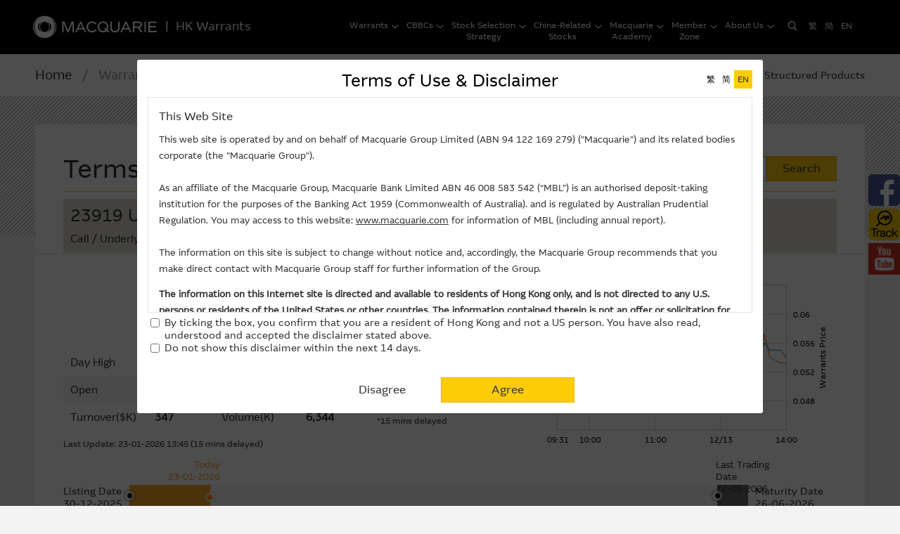

--- FILE ---
content_type: text/html; charset=UTF-8
request_url: https://www.warrants.com.hk/en/warrant/indicator/code/23919
body_size: 20019
content:
<!DOCTYPE html PUBLIC "-//W3C//DTD XHTML 1.0 Transitional//EN" "http://www.w3.org/TR/xhtml1/DTD/xhtml1-transitional.dtd">
<html xmlns="http://www.w3.org/1999/xhtml">
<head>
<meta http-equiv="Content-Type" content="text/html; charset=utf-8" />
<meta http-equiv="Pragma" content="no-cache" />
<meta http-equiv="Cache-Control" content="no-cache" />
<meta http-equiv="Expires" content="0" />
<title>Hong Kong Warrants and Structured Products - Macquarie Capital Limited</title>
<meta http-equiv="Content-Type" content="text/html; charset=utf-8"/>
<meta http-equiv="Pragma" content="no-cache" />
<meta http-equiv="Cache-Control" content="no-cache" />
<meta http-equiv="Expires" content="0" />
<link rel="shortcut icon" href="/home/images/favicon.ico" type="image/x-icon"/>
<meta name="viewport" content="width=device-width, initial-scale=1, maximum-scale=1, user-scalable=yes">
<meta name="description" content="Hong Kong Warrants and Structured Products - Macquarie Capital Limited" />
<meta name="keywords" content="Warrants,CBBC">
<meta name="content-language" content="zh-HK" />
<meta name="description" content="Hong Kong Warrants and Structured Products - Macquarie Capital Limited" />
<meta name="Abstract" content="Hong Kong Warrants and Structured Products - Macquarie Capital Limited" />
<meta name="Owner" content="Hong Kong Warrants and Structured Products - Macquarie Capital Limited" />
<meta name="Publisher" content="Hong Kong Warrants and Structured Products - Macquarie Capital Limited" />
<meta name="keywords" content="" />
<meta name="subject" content="" />
<meta property="og:image" content="http://mqdev.dbpower.com.hk/home/images/fb_video_banner.jpg" />
<meta property="og:description" content="Hong Kong Warrants and Structured Products - Macquarie Capital Limited" />
<link href="/home/css/master_e.css?v=3" rel="stylesheet" type="text/css">
<script src="/home/js/jquery.min.js"></script>
<script src="/home/js/jquery.cookie.js"></script>
<script src="/home/js/mqScript.js"></script>
<script src="/home/js/jquery.flexnav.js"></script>
<script src="/home/js/jquery.nice-select.js"></script>
<script src="/home/js/icheck.js"></script>
<script>
var lang = "en";
$(function(){
	$(".flexnav").flexNav();
	$('select').not(".ajaxSelect").niceSelect();
	$('.qksearch').on('click',function(){
		$("#light").fadeIn("slow");
	});
	$('.close').on('click',function(){
		$("#light").fadeOut("slow");
	});
	
	$("#topmenu_warrant").addClass("current");
	$(".dropdown-content li a[href='/en/warrant/indicator']").parent("li").addClass("current");
	$(".dropdown-content li a").each(function(){
		$(this).attr("href",$(this).attr("href")+"/code/23919")
	});
	
	
	$(".pghead .container .path").html($(".mqcontent .container .content .path").html());
	$(".pghead .container .content h1").html($(".mqcontent .container .content h1").html());
});
</script>

<!-- Google Tag Manager -->
<script>(function(w,d,s,l,i){w[l]=w[l]||[];w[l].push({'gtm.start':
new Date().getTime(),event:'gtm.js'});var f=d.getElementsByTagName(s)[0],
j=d.createElement(s),dl=l!='dataLayer'?'&l='+l:'';j.async=true;j.src=
'https://www.googletagmanager.com/gtm.js?id='+i+dl;f.parentNode.insertBefore(j,f);
})(window,document,'script','dataLayer','GTM-WLZNM9F');</script>
<!-- End Google Tag Manager -->

</head>
<body>
<!--header-->
<!-- Google Tag Manager (noscript) -->
<noscript><iframe src="https://www.googletagmanager.com/ns.html?id=GTM-WLZNM9F"
height="0" width="0" style="display:none;visibility:hidden"></iframe></noscript>
<!-- End Google Tag Manager (noscript) -->

<div id="navigation-global-header-background" class="navigation-global-large"></div>
<div id="top-header">
  <div class="header-options clearfix">
    <div class="navigation-global-bar-toggle">
      <div class="logo"><a href="/en/index"><i class="icon-logo"></i></a> | <span>HK Warrants</span></div>
      <span class="navigation-global-bar-toggle-portal-arrow"></span> </div>
    <div class="headerwrap">
      <div class="menuwrap">
        <div class="menu-button"></div>
        <nav>
          <ul data-breakpoint="1001" class="flexnav">
            <li class="desktop_hidden">
              <div class="lang_box"><a href="javascript:changLanguage('tc');" class="tc">繁</a><a href="javascript:changLanguage('sc');" class="sc">簡</a><a href="javascript:void(0);" class="active en">EN</a></div>
              <span class="clearfix"></span>
              <div class="searchInput">
                <input id="mobile_search" name="rapidsearch" placeholder="Warrants/CBBCs/Stock code" type="text" maxlength="50" autocomplete="off" class="ac_input">
              </div>
              <div id="SearchSubmit"><a style="cursor:pointer" title="Search" name="Search" href="javascript:gokeysearch('m')"><i class="icon-search"></i></a></div>
            </li>
            <!--li><a href="/en/index">Home</a></li-->
            <li><a href="/en/warrant/home" class="desktop">Warrants</a> <a href="javascript:void(0);" class="mobile">Warrants</a>
              <ul>
                <li><a href="javascript:void(0);">Warrants Speedy Check</a>
                  <ul>
                    <li><a href="/en/warrant/indicator">Warrants Terms</a></li>
                    <li><a href="/en/warrant/chart">Warrants Chart</a></li>
                    <li><a href="/en/warrant/calculator">Warrants Calculator</a></li>
                    <li><a href="/en/warrant/outstanding">Market Outstanding Quantity</a></li>
                    <li><a href="/en/warrant/volatility">Warrants Implied Volatility</a></li>
                    <li><a href="/en/warrant/compare">Warrants Comparison</a></li>
                  </ul>
                </li>
                <!-- <li><a href="javascript:void(0);">價格矩陣</a></li> -->
                <li><a href="/en/warrant/warrant-search">Warrants Search</a></li>
                <li><a href="javascript:void(0);">Warrants Info</a>
                  <ul>
                    <li><a href="javascript:void(0);">Warrants Statistics</a>
                      <ul>
                        <li><a href="/en/market/warrant-distribution">Warrants Turnover Distribution</a></li>
                        <li><a href="/en/market/warrant-avergeiv">Average Implied Volatility</a></li>
                        <li><a href="/en/market/warrant-turnover">Warrants Market Turnover</a></li>
                      </ul>
                    </li>
                    <li><a href="javascript:void(0);">Warrants List</a>
                      <ul>
                        <li><a href="/en/warrant/new-issue">Newly Issued Warrants</a></li>
                        <li><a href="/en/warrant/near-expiry">Expiring Warrants</a></li>
                        <li><a href="/en/warrant/expired">Expired Warrants</a></li>
                      </ul>
                    </li>
                    <li><a href="javascript:void(0);">Warrants Funds Flow</a>
                      <ul>
                        <li><a href="/en/warrant/warrant-mfin">Money Flow In</a></li>
                        <li><a href="/en/warrant/warrant-mfout">Money Flow Out</a></li>
                      </ul>
                    </li>
                    <li><a href="/en/warrant/compare">Warrant Comparison</a></li>
                  </ul>
                </li>
                <li><a href="javascript:void(0);">Top 10 Warrants</a>
                  <ul>
                    <li><a href="/en/warrant/top10-turnover">Top 10 Warrants Turnover</a></li>
                    <li><a href="/en/warrant/gainers">Top 10 Leading Warrants</a></li>
                    <li><a href="/en/warrant/losers">Top 10 Lagging Warrants</a></li>
                    <li><a href="/en/warrant/os-statistic">Top 10 Outstanding Quantity</a></li>
                  </ul>
                </li>
                <li><a href="/en/warrant/announcement">Warrants Documents</a></li>
              </ul>
            </li>
            <li><a href="/en/cbbc/home" class="desktop">CBBCs</a> <a href="javascript:void(0);" class="mobile">CBBCs</a>
              <ul>
                <li><a href="javascript:void(0);">CBBCs Speedy Check</a>
                  <ul>
                    <li><a href="/en/cbbc/indicator">CBBCs Terms</a></li>
                    <li><a href="/en/cbbc/chart">CBBCs Chart</a></li>
                    <li><a href="/en/cbbc/calculator">CBBCs Calculator</a></li>
                    <li><a href="/en/cbbc/outstanding">CBBCs Outstanding Quantity</a></li>
                    <li><a href="/en/cbbc/compare">CBBCs Comparison</a></li>
                  </ul>
                </li>
                <li><a href="/en/cbbc/cbbc-search">CBBCs Search</a></li>
                <li><a href="javascript:void(0);">CBBCs Info</a>
                  <ul>
                    <li><a href="/en/market/cbbc-rv-calculator">CBBCs Residual Value Calculator</a></li>
                    <li><a href="javascript:void(0);">CBBCs Statistics</a>
                      <ul>
                        <li><a href="/en/market/cbbc-distribution">CBBCs Turnover Distribution</a></li>
                        <li><a href="/en/market/cbbc-turnover">CBBCs Market Turnover</a></li>
                      </ul>
                    </li>
                    <li><a href="javascript:void(0);">CBBCs List</a>
                      <ul>
                        <li><a href="/en/cbbc/new-issue">Newly Issued CBBCs</a></li>
                        <li><a href="/en/cbbc/cbbc-callback">Knocked-out CBBCs</a></li>
                        <li><a href="/en/cbbc/cbbc-nearcall">CBBCs Near Call Level</a></li>
                        <li><a href="/en/cbbc/cbbc-rv">Residual Value of Knocked-out CBBCs</a></li>
                      </ul>
                    </li>
                    <li><a href="javascript:void(0);">CBBCs Fund Flow</a>
                      <ul>
                        <li><a href="/en/cbbc/cbbc-mfin">Money Flow In</a></li>
                        <li><a href="/en/cbbc/cbbc-mfout">Money Flow Out</a></li>
                      </ul>
                    </li>
					<li><a href="javascript:void(0);">CBBCs Knocked-out Distribution</a>
                      <ul>
                        <li><a href="/en/cbbc/cbbc-delta">HSI CBBCs Knocked-out Distribution</a></li>
                        <li><a href="/en/cbbc/cbbc-os">Stock CBBCs Knocked-out Distribution</a></li>
                      </ul>
                    </li>
                  </ul>
                </li>
                <li><a href="javascript:void(0);">Top 10 CBBCs</a>
                  <ul>
                    <li><a href="/en/cbbc/top10-turnover">Top 10 CBBCs Turnover</a></li>
                    <li><a href="/en/cbbc/gainers">Top 10 Leading CBBCs</a></li>
                    <li><a href="/en/cbbc/losers">Top 10 Lagging CBBCs</a></li>
                    <li><a href="/en/cbbc/os-statistic">Top 10 Outstanding Quantity</a></li>
                  </ul>
                </li>
                <li><a href="/en/cbbc/announcement">CBBCs Documents</a></li>
              </ul>
            </li>
            <li><a href="/en/market/home" class="desktop">Stock Selection <br />
              Strategy</a> <a href="javascript:void(0);" class="mobile">Stock Selection Strategy</a>
              <ul>
                <li><a href="javascript:void(0);">Potential Stocks</a>
                  <ul>
                    <li><a href="/en/market/shortsell">Market Shortsell</a></li>
                    <li><a href="/en/market/potential_stocks">Potential Stocks</a>
                  </ul>
                </li>
                <li><a href="/en/market/video-clip">Investor Education Video</a></li>
                <li><a href="javascript:void(0);">Economic Calendar</a>
                  <ul>
                    <li><a href="/en/market/economic-calendar">Economic Calendar</a></li>
                    <li><a href="/en/market/result-announcement">Board Meeting</a></li>
                  </ul>
                </li>
                <li><a href="/en/market/highlights">Macquarie’s Focus</a></li>
                <li><a href="javascript:void(0);">Macquarie’s Newsletter</a>
                  <ul>
                    <li><a href="/en/commentary/am">AM: Pre-Market Commentary</a></li>
                    <li><a href="/en/commentary/pm">PM: Intraday Commentary</a></li>
                    <li><a href="/en/commentary/subscribe">Subscribe Daily Newsletter</a></li>
                  </ul>
                </li>
                <li><a href="javascript:void(0);">Market in China</a>
                  <ul>
                    <li><a href="/en/mainland/sci-chart/code/zzzb">Shanghai-Charts and Analysis</a></li>
                    <li><a href="/en/mainland/sci-chart/code/zzzc">Shenzhen-Charts and Analysis</a></li>
                  </ul>
                </li>
                <li><a href="/en/market/underlying-turnover">Trading Map (Top 10 Turnover)</a></li>
              </ul>
            </li>
            <li><a href="/en/mainland/home" class="desktop">China-Related<br />
              Stocks</a> <a href="javascript:void(0);" class="mobile">China-Related Stocks</a>
              <ul>
                <li><a href="/en/mainland/news">Latest News</a></li>
                <li><a href="javascript:void(0);">SH-HK Connect</a>
                  <ul>
                    <li><a href="/en/mainland/hk-connect">SH-HK Connect</a></li>
<!--                     <li><a href="/en/mainland/hk-connect-top10">Top 10 Most Actively Traded Stocks</a></li> -->
                    <li><a href="/en/mainland/hk-connect-faq">SH-HK Connect FAQ</a></li>
                  </ul>
                </li>
                <li><a href="/en/mainland/chart">Market Chart</a></li>
                <li><a href="/en/mainland/compare">2823/2822/3188 Premium</a></li>
                <li><a href="/en/mainland/ah">AH Shares Comparison</a></li>
                <li><a href="/en/mainland/mflow">2823/2822/3188 Funds Flow</a></li>
                <li><a href="/en/mainland/os">Change In Outstanding Shares</a></li>
              </ul>
            </li>
            <li><a href="javascript:void(0);">Macquarie<br />
              Academy</a>
              <ul>
                <li><a href="/en/education/warrant-tutorial">Warrants Guidebook</a></li>
                <!--li><a href="/en/education/warrant-tutorial-video">Warrants Video Tutorial</a></li-->
                <li><a href="/en/education/cbbc-tutorial">CBBCs Guidebook</a></li>
                <!--li><a href="/en/education/cbbc-tutorial-video">CBBCs Video Tutorial</a></li-->
<!--                 <li><a href="/en/education/warrant-design">Design Your Own Favourite Warrant</a></li> -->
                <li><a href="http://www.warrants.com.hk/home/hkexdoc/faq_e.pdf" target="_blank">FAQ</a></li>
				<li><a href="http://www.warrants.com.hk/home/hkexdoc/industry_principles_e.pdf" target="_blank">Industry Principles</a></li>
                <!--li><a href="javascript:void(0);">認股證設計大賞</a></li-->
              </ul>
            </li>
            <li><a href="javascript:void(0);">Member<br />
              Zone</a>
              <ul>
<!--                 <li><a href="/en/member/register">Register</a></li> -->
                <li><a href="/en/member/login">Login</a></li>
                <li><a href="/en/member/forgot_password">Forgot Password</a></li>
                <li><a href="javascript:void(0);">Client's Portfolio Analysis</a>
                  <ul>
                    <li><a href="/en/member/portfolio/selection">Warrants/CBBCs Selection</a></li>
                    <li><a href="/en/member/portfolio/history">Transaction History</a></li>
                    <li><a href="/en/member/portfolio/maturity">Expiry Allocation</a></li>
                  </ul>
                </li>
              </ul>
            </li>
            <li><a href="javascript:void(0);">About Us</a>
              <ul>
                <!--li><a href="/en/charities/donation">Click for Charities</a></li-->
                <li><a href="http://www.macquarie.com/hk/corporate" target="_blank">About Us</a></li>
                <li><a href="/en/other/contact">Contact Us</a></li>
              </ul>
            </li>
          </ul>
        </nav>
      </div>
      <div class="other">
        <div class="desktop search"><a class="qksearch" href="javascript:void(0)"><i class="icon-search"></i></a>
          <div id="light" class="qkbox"> <a class="close" href="javascript:void(0)"><i class="icon-close"></i></a>
            <h1>Quick Search</h1>
            <div class="toplist">
              <div class="searchInput">
                <input id="desktop_search" name="rapidsearch" placeholder="Warrants/CBBCs/Stock code" type="text" maxlength="50" autocomplete="off" class="ac_input">
              </div>
              <div id="SearchSubmit"><a style="cursor:pointer" title="Search" name="Search" href="javascript:gokeysearch('d')"><i class="icon-search"></i></a></div>
            </div>
            <div class="clearfix"></div>
          </div>
        </div>
        <!--div class="desktop contact"><a href=""><i class="icon-contact"></i></a></div-->
        <div class="desktop lang_box"><a href="javascript:changLanguage('tc');" class="tc">繁</a><a href="javascript:changLanguage('sc');" class="sc">簡</a><a href="javascript:void(0);" class="active en">EN</a></div>
        <!--div class="desktop lang">
          <select class="small" onchange="changLanguage(this)" >
            <option data-display="繁" value="tc" selected>繁</option>
            <option value="sc">簡</option>
            <option value="en" selected >EN</option>
          </select>
        </div-->
      </div>
    </div>
  </div>
</div>

<script>
$(document).ready(function () {
	$("#desktop_search").keyup(function(e) {
		var scode = $.trim($("#desktop_search").val());
		if (e.keyCode == 13 && scode != "") {
			gokeysearch("d");
		}
	});
	
	$("#desktop_search").click(function(){
		$("#desktop_search").val("");
	});
	
	$("#mobile_search").keyup(function(e) {
		var scode = $.trim($("#mobile_search").val());
		if (e.keyCode == 13 && scode != "") {
			gokeysearch("m");
		}
	});
	
	$("#mobile_search").click(function(){
		$("#mobile_search").val("");
	});
});

function gokeysearch(mode){
	var msg = "Please input warrant or cbbc or stock code";
	var x;
	if (mode == "d")
		x=document.getElementById('desktop_search').value;
	else
		x=document.getElementById('mobile_search').value;

	var regExp = /^[0-9]{1,5}$/;
	if(!regExp.test(x)){
		alert(msg);
		return;
	}
	x=x*1;
	
	if(x==0){
		alert(msg);
		return;
	}else{
		if ((x>=10000 && x<30000) || (x>=80000 && x<=89999)){
			window.location="/"+lang+"/warrant/indicator/code/"+x;
		}else if (x>=49500 && x<70000){
			window.location="/"+lang+"/cbbc/indicator/code/"+x;
		}else{
			if(x < 10){
				x = "000" + x;
			}else if(x < 100){
				x = "00" + x;
			}else if(x < 1000){
				x = "0" + x;
			}
			window.location="/"+lang+"/market/underlying-tech/code/"+x;
		}
	}
}
</script>
 
<div class="pghead">
  <div class="container">
    <div class="content">
      <div class="path"></div>
      <div class="pgheadnote">Non-collateralized Nature of Structured Products</div>
      <h1></h1>
    </div>
  </div>
</div>
<div class="horizontal-dotted-bar"></div>
<script src="/home/js/highstock/highstock-all.js"></script>
<script src="/chartjs/lifeCycleBar"></script>
<script src="/chartjs/intradayChart"></script>
<script src="/home/js/jquery.pager.js" type="text/javascript" ></script>
<script>
	var productCode = "23919";
	var isDelay = "1";
	
	$(function(){
		var _showTab = 0;
		var $defaultLi = $('div.tab ul.tabs li').eq(_showTab).addClass('current');
		$($defaultLi.find('a').attr('href')).siblings().hide();	
		$('div.tab ul.tabs li').click(function() {
			var $this = $(this),
				_clickTab = $this.find('a').attr('href');
				_clickTabId = $this.find('a').attr('id');
					$this.addClass('current').siblings('.current').removeClass('current');
					//$(_clickTab).stop(false, true).show().siblings().hide();
					loadRelatedTable(_clickTabId, 1, 0);
				return false;
		}).find('a').focus(function(){
			this.blur();
		});
		
		var wtype = "call";
		loadRelatedTable(wtype, 1, 0);
		
		$(".exceldl").click(function(){
			var wtype = $(".tabs .current a").attr("id");
			window.location.href =  "/"+lang+"/ajax/indicator-related-table/code/23919/ucode/1810/action/excel/wtype/" + wtype + "/order/" + corder + "/page/" + cpage;
		});
		
		reload_data();
		lifeCycleBar.init(productCode,"warrant");
		
		$(".pghead .container .content h1").hide();
		$(".pghead .container .content h1 #terms_title").show();
	});
	
	function loadRelatedTable(wtype, page, order){
		$.ajax({url: "/"+lang+"/ajax/indicator-related-table/code/23919/ucode/1810/wtype/" + wtype + "/order/" + order + "/page/" + page, cache: false, success: function(html){
			$("#related_table").html(html);
			$(".scroll_row a").removeClass("active");
			$(".scroll_row a").eq(order).addClass("active");
		}});
	}
	
	function reload_data(){
		$.ajax({url: "/en/ajax/terms/delay/1", 
			cache: false, 
			data: {code: "23919", wtype: "warrant", page: "indicator"}, 
			success: function(html){
				$("#real_time_terms").html(html);
				intradayChart.init(productCode,null,"warrant");
		}});
	}
</script>

<div class="mqcontent">
  <div class="container">
    <div class="content" id="cbindicator">
      <div class="path"><a href="/en/index">Home</a>&nbsp;&nbsp; / &nbsp;&nbsp;Warrants&nbsp;&nbsp; / &nbsp;&nbsp;Warrants Speedy Check&nbsp;&nbsp; / &nbsp;&nbsp;Terms and Indicators</div>
      <div class="indititle">
        <h1>Terms and Indicators</h1>
				<div class="calsearchsp">
        <input type="text" id="gSearchcode" placeholder="Warrants/CBBCs">
        <button type="button" id="submit" name="submit" onclick="javascript: return gfSearchcode();" value="Search">Search</button><span class="clearfix"></span></div> 
        <div class="left">
          <h1 id="terms_title" >23919 UBXIAMI@EC2606B</h1>
          <h2><span class='call'>Call</span> / 	Underlying: 1810 Xiaomi</h2>
        </div>
         <span class="clearfix"> </div>
      <div class="box pb50">
        <div id="indicator">
          <div id="real_time_terms"> </div>
          <div class="chartdaily" id="intradayChartContainer" style="height:230px"></div>
          <span class="clearfix"></span>
          <div class="bar" id="lifeCycleBarContainer"></div>
        </div>
      </div>
      <div class="box pb50">
        <div id="indicatorinfo">
          <div class="inditerms"> 
            <div class="subtab dropdown">
              <button class="dropbtn">Detail</button>
              <ul class="dropdown-content">
                <li><a href="/en/warrant/indicator">Terms and Indicators</a></li>
                <li><a href="/en/warrant/chart">Warrants Chart</a></li>
                <li><a href="/en/warrant/calculator">Calculator</a></li>
                <li><a href="/en/warrant/outstanding">Market Outstanding Quantity</a></li>
                <li><a href="/en/warrant/volatility">Implied Volatility</a></li>
                <li class="last"><a href="/en/warrant/compare">Comparison</a></li>
                <div class="clear"></div>
              </ul>
            </div>
			 <span class="clearfix">
            <h2>Terms and Indicators</h2>
            <ul class="indilist list01">
              <li><span>Name</span>UBXIAMI@EC2606B</li>
              <li><span>Type</span>Standard</li>
              <li><span>Call/Put</span><span class='call'>Call</span></li>
              <li><span>Conversion Ratio</span>0.1</li>
              <li><span>Delta</span>11.35%</li>
              <li><span>Vega</span>8.15%</li>
              <li><span>Theta</span>-1.8349</li>
            </ul>
            <ul class="indilist list02">
              <li><span>Strike<!--span style=""> (HKD)</span--></span>55.82</li>
              <li><span>Moneyness</span><span class="otm">54.6 OTM</span></li>
              <li><span>Effective Gearing</span>7.5</li>
              <li><span>Hist. Vol of Underlying (30-days)</span>25.75%</li>
              <li><span>Gearing</span>65.6</li>
              <li><span>Premium</span>56.15%</li>
              <li><span>Implied Volatility</span>47.47%</li>
            </ul>
            <ul class="indilist list03">
              <li><span>Maturity Date (D-M-Y)</span>26/06/2026</li>
              <li><span>Listing Date (D-M-Y)</span>30/12/2025</li>
              <li><span>Last Trading Date (D-M-Y)</span>22/06/2026</li>
              <li><span>Time to Maturity</span>154day(s)</li>
              <li><span>Board Lot</span>2,000</li>
              <li><span>Outstanding Qty (M)</span>1.75</li>
              <li><span>Outstanding Qty</span>1.75%</li>
            </ul>
          </div>
		  <div class="updatetime">Last Update	： 23-01-2026 13:45(15 mins delayed)</div>
          <span class="clearfix"></span>
        </div>
      </div>
      <div class="boxhalf pb50">
        <div class="texthalf underlyinginfo">
          <h2>Underlying</h2>
          <div class="left">
            <h3><a href="/en/market/underlying-tech/code/1810">1810 Xiaomi</a></h3>
            <div class="lastprice"><i class="icon-arrowupbig"></i>
              <h3>36.10<span>+0.860(+2.44%)</span></h3>
              <span class="clearfix"></span></div>
          </div>
          <div class="bidaskbox">
            <div class="bid">Bid<br>
              <i class="up">36.08</i></div>
            <div class="ask">Ask<br>
              <i class="down">36.10</i></div>
          </div>
          <span class="clearfix"></span>
          <ul class="indilist">
            <li><span>Last</span>36.10</li>
            <li><span>Open</span>35.50</li>
            <li><span>High</span>36.44</li>
            <li><span>Low</span>35.50</li>
          </ul>
          <div class="updatetime">Last Update	： 23-01-2026 13:45 (15 mins delayed)</div>
          <span class="clearfix"></span>
		  
		  </div>
      </div>
      <div class="caphalf"></div>
      <div class="boxhalf pb50">
        <div class="relateddoc">
          <div class="pic"></div>
          <div class="texthalf">
            <h2>Documents</h2>
            <!--p>Lorem ipsum dolor sit amet, consectetur adipiscing elit. Donec tempor feugiat fringilla.</p-->
            <ul>
              <li>-</li>
            </ul>
          </div>
        </div>
      </div>
      <span class="clearfix"></span>
      <div class="box pb50">
        <div class="texthalf unwamf">
          <h2>Warrants Funds Flow (+) Flow In (-) Flow Out</h2>
          <div class="oneday">
            <h1><span>1</span> Day</h1>
            <ul class="indilist">
              <li><span>Call ($Million)	</span>+2.99</li>
              <li><span>Put ($Million)	</span>+23.89</li>
            </ul>
          </div>
          <div class="fivedays">
            <h1><span>5</span> Days</h1>
            <ul class="indilist">
              <li><span>Call ($Million)	</span>-0.39</li>
              <li><span>Put ($Million)	</span>-0.76</li>
            </ul>
          </div>
          <span class="clearfix"></span>
          <div class="updatetime">Last Update	： 22-01-2026</div>
        </div>
      </div>
      <div class="box related pb50">
        <h2>Warrants/CBBCs</h2>
        <div class="toolex"><a href="javascript:void(0)" class="exceldl" target="_blank"><i class="icon-excel"></i>Download Excel file</a><span class="clearfix"></span></div>
        <div class="tab">
          <ul class="tabs _tabs">
            <li class="current"><a href="#call" id="call"><span>Call</span></a></li>
            <li><a href="#put" id="put"><span>Put</span></a></li>
            <li><a href="#bull" id="bull"><span>Bull</span></a></li>
            <li><a href="#bear" id="bear"><span>Bear</span></a></li>
            <span class="clearfix"></span>
          </ul>
        </div>
        <div class="tab_container" id="related_table"> </div>
      </div>
    </div>
  </div>
  <div class="whitebg indi"></div>
</div>

<div id="disclaimerPopup" style="display:none;">
<div class="popup" style="">
  <div class="popup_content">
  	<div class="tl">Terms of Use & Disclaimer  
    	<div class="lang_box"><a href="javascript:changLanguage('tc');" class="tc">繁</a><a href="javascript:changLanguage('sc');" class="sc">简</a><a href="javascript:void(0);" class="active en">EN</a></div>
    </div>
    <div class="popup_scroll">
        <div class="txt">
            
            <h3>This Web Site</h3>
            <p>This web site is operated by and on behalf of Macquarie Group Limited (ABN 94 122 169 279) ("Macquarie") and its related bodies corporate (the "Macquarie Group").<br>
              <br>
              As an affiliate of the Macquarie Group, Macquarie Bank Limited ABN 46 008 583 542 (“MBL”) is an authorised deposit-taking institution for the purposes of the Banking Act 1959 (Commonwealth of Australia). and is regulated by Australian Prudential Regulation. You may access to this website: <a href="http://www.macquarie.com.au/">www.macquarie.com</a> for information of MBL (including annual report).<br>
              <br>
              The information on this site is subject to change without notice and, accordingly, the Macquarie Group recommends that you make direct contact with Macquarie Group staff for further information of the Group.</p>
            <p><b>The information on this Internet site is directed and available to residents of Hong Kong only,  and is not directed to any U.S. persons or residents of the United States or other countries.  The information contained therein is not an offer or solicitation for the purchase of securities, units or investments (regardless it appears on any indicative termsheet or elsewhere), unless expressly stated otherwise.</b></p>
            <h3>Basis Of Provision Of Material – Use At Your Own Risk</h3>
            <p><b>The Material is provided in good faith and has been derived from sources believed to be reliable and accurate at the date indicated.  However, the Macquarie Group has not verified all of the Material, which may not be complete or accurate for your purposes. The Macquarie Group may not, and has no obligation to, update the Material or correct any inaccuracy which subsequently becomes apparent. Opinions, estimates and other information in the Material may be changed or withdrawn without notice.</b><br>
              <br>
              Any indicative price quotations, disclosure materials or analyses have been prepared on assumptions and parameters that reflect good faith determinations by us and do not constitute advice by us. The assumptions and parameters used are not the only ones that might reasonably have been selected and therefore no guarantee is given as to the accuracy, completeness, or reasonableness of any such quotations, disclosure or analyses.  No representation or warranty is made that any indicative performance or return indicated will be achieved in the future. Past performance is not a guarantee of future results. While Macquarie Group provides the information in good faith and derived from sources believed to be reliable, Macquarie Group does not represent or warrant the completeness, reliability, accuracy, timeliness or fitness for any purpose of any of the material it accepts no responsibility for the accuracy, completeness or timeliness of the information.<br>
              <br>
              The Material is not intended as an offer or solicitation, or as the basis for any contract, for the purchase or sale of any security, loan or other instrument. The Material is assembled from information which includes information prepared by the Macquarie Group or its related bodies corporate but may not include information made known to the Macquarie Group’s officers. <b>The past performance of securities, loans or other instruments and structured products does not guarantee or predict future performance.</b><br>
              <br>
              To the maximum extent permitted by law, none of the Macquarie Group, its related bodies corporate or the directors, officers employees or agents, of those entities gives any representation or warranty as to the reliability, completeness, timeliness, accuracy or fitness for any purpose of the Material, or any third party website linked to this website, nor does any of them accept any responsibility or liability for any loss or damage arising in any way (including by reason of negligence) out of errors or misstatements in, omissions from, or the reliance of any person on, the Material.<br>
              <br>
              These Terms of Use shall be governed in all respects by the laws of Hong Kong.</p>
            <h3>Web Site Links</h3>
            <p>This site may contain links to other web sites operated by entities which do not belong to the Macquarie Group. These links have been provided solely for you to obtain further information about other relevant products and entities in the market. The Macquarie Group has no control over the information on these sites or the products or services on them, and therefore makes no representations regarding the accuracy or suitability of the information, services, or products described on them. You are advised to make your own enquiries in relation to third parties described or linked on this site. Inclusion of a link to a third party site should not be construed as that party's endorsement of this site.<br>
              <br>
              By linking to sites operated by third parties, the Macquarie Group is not authorising the reproduction of any material on such sites, as such material may be the subject of intellectual property rights.</p>
            <h3>Software Applications Accessible From This Site</h3>
            <p>Some of the software programs that may be downloaded via links from this site are products belonging to third parties. You use such third party software at your own risk. Such software is likely to be subject to licensing terms imposed by the owner of the software.<br>
              <br>
              To the full extent permitted by law, the Macquarie Group excludes all liability in relation to using or downloading any software (third party or otherwise) that may be accessed from this site. The Macquarie Group makes no representations and provides no warranties in relation to such software. In particular, to the full extent permitted by law, the Macquarie Group excludes all liability for any damage (including, without limitation, loss of data, interruption to business and loss of profits) resulting from viruses or any other consequence of using or downloading any software (third party or otherwise) accessible via this site.</p>
            <h3>Base Listing Document and Supplemental Listing Document</h3>
            <p>In respect of each issue of warrants and/or CBBCs issued by MBL, the terms and conditions of the warrants and/or CBBCs, together with financial and other information on the Issuer, are set out in the Base Listing Document and the relevant Supplemental Listing Document. Both the English version and Chinese translation of such documents are available in this internet site.</p>
            <h3>Copyright and Trademarks</h3>
            <p>The Macquarie Group is either the owner or licensed user of the copyright in the material on this site. You may not reproduce, adapt, upload, link, frame, broadcast, distribute or in any way transmit the material on this site without the written consent of the Macquarie Group, other than to the extent necessary to view the material or as permitted by law.<br>
              <br>
              The Macquarie name and all its associated trademarks (including, without limitation, the Holey Dollar device mark) are trademarks of the Macquarie Group.</p>
            <h3>Disclosure of Interests</h3>
            <p>Macquarie Capital Limited (C.E. No. AAC534) (“MCL”) is a market maker and/or liquidity provider of the exchange-traded options and/or warrants and/or CBBCs issued by MBL which relate to the securities of the listed corporation(s) referred to herein.  MCL and its related bodies corporate or persons associated with those entities may maintain a long or short position in all securities, loans or other instruments referred to in the Material, or in other securities, loans or other instruments of issuers named in the Material, or in related derivatives. MCL may purchase, sell, make a market in or engage in other transactions involving such securities, loans or instruments of such issuers or related derivatives, and/or provide investment banking, credit or other services to any issuer named in the Material. MCL may be entitled to receive or have received a fee for the provision of such services.<br>
              <br>
              Because particular items in the Material may not be updated after their date of publication on this website, any other disclosure of interest by MCL in relation to the Material may not be current.</p>
            <h3>Privacy</h3>
            <p>The Macquarie Group is committed to providing the highest quality of financial services within a trusted environment. Please read the <a href="/tc/other/privacy">privacy policy</a> statement to understand how your personal information will be treated when you use this site.</p>
            <h3>HKEx Prices</h3>
            <p>The prices/values shown in this site in relation to different series of warrants and/or CBBCs are based on the prices notified to MCL as the last sale price of the relevant securities on the Hong Kong Exchanges and Clearing Limited ("HKEx") as at the time and date shown.  MCL has not verified some of the information contained on this website and it should be verified separately before relying on it. Prices and values shown herein may vary throughout the course of, and between, HKEx trading days. The actual prices/values may be different from the date on which the material on this page was prepared. Different prices might apply to warrants in your portfolio, or which you wish to purchase, at the time that you view this material. To the extent permitted by law, neither MCL nor any of its related entities or persons associated with those entities gives any warranty of reliability, accuracy or completeness in relation to the information contained in this website nor is any responsibility accepted for any loss or damage arising out of, or in relation to, this material or any print-out thereof, whether such loss or damage is caused by negligence or otherwise.</p>
            <h3>Disclaimer</h3>
            <p>HKEx-IS and/or its controlling entities and/or its subsidiaries endeavour to ensure the accuracy and reliability of the information provided, but do not guarantee its accuracy and reliability and accept no liability (whether in tort or contract or otherwise) for any loss or damage arising from any inaccuracy or omission or from any decision, action or non-action based on or in reliance upon information contained in this website.</p>
            <h2>Macquarie Privacy Statement - Privacy Policy</h2>
            <h3>Personal Information Collected From You</h3>
            <p>Any personal information supplied by you through this site will be kept strictly confidential and will be used to provide you with the service you applied for and not used in ways that you have not consented to. If you visit our site to browse, read or download information, our system will log these movements. These web site logs are not personally identifiable, and we make no attempt to link them with the individuals who browse the site.</p>
            <h3>What Are Cookies And How Do We Use Them?</h3>
            <p>A cookie is a small data file that contains information about your visit to a web site. This information is provided by your computer during your first visit to a web server. The server records this information in a text file and stores this file on your hard drive. When you visit the same web site again, the server looks for the cookie and structures itself based on the information provided. A cookie only identifies your computer to a web server when you visit the site, they do not identify users. <br>
              <br>
              Most browsers are initially set up to accept cookies. You can reset your browser to refuse all cookies or to warn you before accepting cookies. If you have set your browser to warn you before accepting cookies, you will receive the warning message with each cookie. You can refuse cookies by turning them off in your browser. We generally use cookies to help us improve our service to you the next time you visit our site. </p>
            <h3>How Your Information Is Used</h3>
            <p>Macquarie Group (“Macquarie’) intend to use your personal data provided via this website for the purposes of market research and analysis, seminars/focus group invitation, marketing and advertising of financial products ( including sending product information by email or via post to the address provided by you). We may engage data processers (whether within or outside Hong Kong) such as event coordinating agents or public relation companies to process personal data on behalf of Macquarie. Administrator of this website may also have access to your personal data in the process of website management. Provision of your personal data is voluntary. We may not so use your personal data unless we have received your consent.<br>
              <br>
              According to the Personal Data (Privacy) Ordinance, after providing your personal data, you may, in writing, request to access or correct your personal data or request us to cease to use your personal data. Such written request should be sent to Mr Eugene Leung of Derivatives Warrant Department, Macquarie Capital Limited at Level 22, One International Finance Centre, 1 Harbour View Street, Central, Hong Kong. We will process your request free of charge.<br>
              <br>
              If you choose to give us personal information via the Internet that we may need - for example to correspond with you, send a prospectus or brochure - it is our intent to let you know how we will use such information. Under certain circumstances, it may be necessary to email you announcements or updates containing important information about the service you subscribe to.</p>
            <h3>The Security Of Your Personal Information</h3>
            <p>MCL intends to protect the quality and integrity of your personally identifiable information. We employ appropriate security methods and technologies to maintain information collected, prevent unauthorised access and ensure correct use of information.</p>
            <h3>Links To Other Sites</h3>
            <p>As our site contains links to other web sites, MCL is not responsible for the privacy practices or the content of these web sites. While we strive to protect your personal information, MCL cannot ensure the security of any information that you transmit to us over the Internet and you do so at your own risk. Once we receive your transmission, we do our best to ensure your information is secure on our systems.</p>
            <span class="clearfix"></span></div>
    </div>
    <!--div class="popup_close">X</div-->
    
    <div class="tick_box">
        <ul>
        	<li><input id="disclaimer-accept" name="accept" type="checkbox" value="1"> By ticking the box, you confirm that you are a resident of Hong Kong and not a US person.  You have also read, understood and accepted the disclaimer stated above. </li>
            <li><input id="disclaimer-save-settings" name="save-settings" type="checkbox" value="1"> Do not show this disclaimer within the next 14 days.</li>
        </ul>
    </div>
    
    <div class="button_area">
    	<button class="reset" id="notagreebtn">Disagree</button>
        <button id="agreebtn" onclick="confirmDisclaimer();">Agree</button>
    </div>
  </div>
</div>
<div class="popup_mask" style=""></div>
</div> 
<script>
$(document).ready(function(){
  $("#disclaimer_btn").click(function(){
      $(".mobile_more").toggleClass("height_all");
      $("#disclaimer_btn").hide();
      $("#disclaimer_btn_less").show();
});
  $("#disclaimer_btn_less").click(function(){  
      $(".mobile_more").toggleClass("height_all");
      $("#disclaimer_btn").show();
      $("#disclaimer_btn_less").hide();
  });
});
</script>

<div id="footer">
  <div class="container">
    <div class="content">
      <div class="footermenu">
        <ul>
          <li><b>Warrants</b>
            <ul>
              <li><a href="/en/warrant/warrant-search">Warrants Search</a></li>
              <li><a href="/en/warrant/indicator">Warrants Terms</a></li>
              <li><a href="/en/warrant/chart">Warrants Chart</a></li>
              <li><a href="/en/warrant/calculator">Warrants Calculator</a></li>
              <li><a href="/en/warrant/outstanding">Market Outstanding Quantity</a></li>
              <li><a href="/en/warrant/volatility">Warrants Implied Volatility</a></li>
              <li><a href="/en/warrant/compare">Warrants Comparison</a></li>
              <!--li><a href="javascript:void(0);">價格矩陣</a></li-->
              <li><a href="/en/warrant/new-issue">Warrants Info</a></li>
              <li><a href="/en/warrant/top10-turnover">Top 10 Warrants</a></li>
              <li><a href="/en/warrant/announcement">Warrants Documents</a></li>
            </ul>
          </li>
          <li><b>CBBCs</b>
            <ul>
              <li><a href="/en/cbbc/cbbc-search">CBBCs Search</a></li>
              <li><a href="/en/cbbc/indicator">CBBCs Terms</a></li>
              <li><a href="/en/cbbc/chart">CBBCs Chart</a></li>
              <li><a href="/en/cbbc/calculator">CBBCs Calculator</a></li>
              <li><a href="/en/cbbc/outstanding">CBBCs Outstanding Quantity</a></li>
              <li><a href="/en/cbbc/compare">CBBCs Comparison</a></li>
              <li><a href="/en/cbbc/new-issue">CBBCs Info</a></li>
              <li><a href="/en/cbbc/top10-turnover">Top 10 CBBCs</a></li>
              <li><a href="/en/cbbc/announcement">CBBCs Documents</a></li>
            </ul>
          </li>
          <li><b>Stock Selection Strategy</b>
            <ul>
              <li><a href="/en/market/potential_stocks">Potential Stocks</a></li>
              <li><a href="/en/market/shortsell">Market Shortsell</a></li>
              <li><a href="/en/market/video-clip">Investor Education Video</a></li>
              <li><a href="/en/market/economic-calendar">Economic Calendar</a></li>
              <li><a href="/en/market/result-announcement">Board Meeting</a></li>
              <li><a href="/en/market/highlights">Macquarie’s Focus</a></li>
              <li><a href="/en/commentary/am">Macquarie’s Newsletter</a></li>
            </ul>
          </li>
          <li><b>China-Related Stocks</b>
          	<ul>
              <li><a href="/en/mainland/news">Latest News</a></li>
              <li><a href="/en/mainland/hk-connect">SH-HK Connect</a></li>
              <li><a href="/en/mainland/chart">Market Chart</a></li>
              <li><a href="/en/mainland/compare">2823/2822/3188 Premium</a></li>
              <li><a href="/en/mainland/ah">AH Shares Comparison</a></li>
              <li><a href="/en/mainland/mflow">2823/2822/3188 Funds Flow</a></li>
              <li><a href="/en/mainland/os">Change In Outstanding Shares</a></li>
          	</ul>
          </li>
          <li><b>Macquarie Academy</b>
            <ul>
              <!--li><a href="/en/education/warrant-tutorial">Warrants Guidebook</a></li>
              <li><a href="/en/education/warrant-tutorial-video">Warrants Videotutorial</a></li>
              <li><a href="/en/education/cbbc-tutorial">CBBCs Guidebook</a></li>
              <li><a href="/en/education/cbbc-tutorial-video">CBBCs Videotutorial</a></li-->
<!--               <li><a href="/en/education/warrant-design">Design your own favourite warrant</a></li> -->
              <li><a href="http://www.warrants.com.hk/home/hkexdoc/faq_e.pdf" target="_blank">FAQ</a></li>
              <!--li><a href="">認股證設計大賞</a></li-->
            </ul>
          </li>
          <li class="member"><b>Member Zone</b>
            <ul>
              <li>Client's Portfolio Analysis</li>
              <li><a href="/en/member/portfolio/selection">Warrants/CBBCs Selection</a></li>
              <li><a href="/en/member/portfolio/history">Transaction History</a></li>
              <li><a href="/en/member/portfolio/maturity">Expiry Allocation</a></li>
              <li>
            </ul>
          </li>
          <li><b>About Macquarie</b>
            <ul>
              <!--li><a href="/en/charities/donation">Click for Charities</a></li-->
              <li><a href="http://www.macquarie.com/hk/corporate" target="_blank">About Us</a></li>
              <li><a href="/en/other/contact">Contact Us</a></li>
            </ul>
          </li>
        </ul>
      </div>
      <p class="mobile">Non-collateralized Nature of Structured Products</p>
      <div class="mobile_more">
        <p>Macquarie Capital Limited (CE No. AAC 534) ("MCL") provides the information in good faith and derived from sources believed to be reliable, MCL does not represent or warrant the completeness, reliability, accuracy, timeliness or fitness for any purpose of any of the material and it accepts no responsibility for the accuracy, completeness or timeliness of the information.</p>
        <p>This internet site is produced by MCL, a licensed corporation with the Securities and Futures Commission of Hong Kong. MCL is the market maker and/or liquidity provider of warrants and/or Callable Bull/Bear Contracts (“CBBCs”) issued by Macquarie Bank Limited (ABN 46 008 583 542) (“MBL”) and/or exchange traded options, which relate to the securities of the listed corporation(s) referred to herein. The information on this internet site is directed and available to residents of Hong Kong only, and is not directed to residents of any U.S. persons or other countries. Any materials provided on this internet site, including any indicative terms are provided for information purposes only and do not constitute an offer, a solicitation of an offer, or any advice or recommendation to conclude or participate in any transaction, or provide any investment advice or service. The price of structured products may go down as well as up, and under certain circumstances investors may sustain some or a total loss of investment. An investor should read the full details of the warrants and CBBCs, including the risk factors, which are set out in the listing documents. An investor should make an appraisal of the risks involved in investing in these products and should consult their own legal, financial, tax, accounting and other professional advisors, to ensure that any decision made is suitable with regards to that investor's circumstances and financial position.</p>
        <p>You shall not re-disseminate the levels of the index(ice) compiled by Hang Seng Indexes Company Limited or any of them as set out in this website to any other person unless you have signed an application for the supply and use of the information in such form as required by Hang Seng Indexes Company Limited from time to time together with the relevant licence fee made payable to "Hang Seng Indexes Company Limited" and obtained the prior consent from Hang Seng Indexes Company Limited. Re-dissemination shall mean the dissemination of the information to any other person after any edition, including but not limited to the addition, deletion or change of the layout of the information as supplied by Macquarie. Breach of the foregoing shall be deemed as a breach of the terms of use of this website and your right of access to this website shall as a result be immediately terminated.</p>
        <p>Please also note that CBBCs have a mandatory call feature and may therefore be subject to early termination, upon which (i) investors in category N CBBCs will lose all of their investments in the CBBCs; and (ii) the residual value of category R CBBCs may be zero.</p>
        <p>At times there may be no counterparty; the issuer and/or the designated liquidity provider, MCL, may be the only persons quoting prices for the warrants and/or CBBCs issued by MBL on the Hong Kong Exchanges and Clearing Limited. An investor should make an appraisal of the risks involved in investing in these products and should consult his own independent, qualified legal, financial, tax, accounting and other professional advisors, where necessary, to ensure that any decision made is suitable with regards to his own circumstances and financial position. Where past performance is referred to, it is not indicative of future performance.</p>
        <p>Please refer to our<a href="/en/other/terms_of_use">Terms of use & Disclaimer</a> for more information.</p>
        <p>Please visit the following webpage:<a href="https://www.macquarieresearch.com/rp/web/guest/searchdisclosures">Company Disclosures</a> for disclosure of corporate finance relationships with the Macquarie Group.</p>
        <p>Other than MBL, any Macquarie Group entity noted on this page is not an authorised deposit-taking institution for the purposes of the Banking Act 1959 (Commonwealth of Australia). That entity's obligations do not represent deposits or other liabilities of MBL. MBL does not guarantee or otherwise provide assurance in respect of the obligations of that entity, unless noted otherwise. Structured products do not represent deposits or other liabilities of MBL or any Macquarie group entity. Structured products are non-collateralised and investors are relying on the issuer's creditworthiness. This is a non-collateralised product. If the issuer is insolvent or defaults, investors may not recover part or all of the amount due.</p>
      	<p>We will make available a copy of the listing documents and announcements in printed form during usual business hours on any weekday (Saturdays, Sundays and holidays excepted) at 22/F, One International Finance Centre, 1 Harbour View Street, Central, Hong Kong to holders of our listed structured products free of charge upon request until the expiry date of the relevant products.</p>
     
      </div>
      <div class="button mobile">
        <a href="javascript:void(0);" class="button" id="disclaimer_btn">風險披露及免責聲明<i class="icon-arrowd"></i></a>
        <a style="display: none;" href="javascript:void(0);" class="button" id="disclaimer_btn_less">隱藏<i class="icon-arrowd"></i></a>
      </div>
      <div class="importantnote">
        <h3>Disclaimer</h3>
        <p>By viewing this website, you acknowledge that you agree to the terms and conditions and the privacy policy of MQ Warrants and CBBCs as <a href="/en/other/terms_of_use">stated here</a>.</p>
      </div>
      <div class="footdown">
        <div class="dbdisclaimer">Information Provided by DB Power Online Limited [ <a onclick="window.open('/en/other/dbpower_privacy_disclaimer', '', 'width=400, height=350')">Disclaimer</a> ]</div>
        <a href="/en/other/terms_of_use">Terms of Use & Disclaimer</a> | <a href="/en/other/privacy">Privacy Policy</a><br>
        <span id="Copyright">Copyright &copy; <span id="footeryear"></span> Macquarie Group. All rights reserved. | <a href="mailto:webmaster@warrants.com.hk">webmaster@warrants.com.hk</a></span></div>
    </div>
  </div>
</div>
<script>
var d = new Date();
var x = document.getElementById("footeryear");
x.innerHTML=d.getFullYear();
</script> 
<div class="sharebtn">
  <ul>
      <li><a href="http://www.facebook.com/hkwarrants" target="_blank"><img src="/home/images/facebook.svg" width="45" height="45"></a></li>
      <li><a href="/en/commentary/subscribe"><img src="/home/images/track_e.svg" width="45" height="45"></a></li>
      <li><a href="https://www.youtube.com/@macquariewarrantshongkong" target="_blank"><img src="/home/images/youtube.svg" width="45" height="45"></a></li>
      <!--li><a onclick="window.open('/home/html/wechat_e.html', '', 'width=410, height=450')"><img src="/home/images/wechat.svg" width="45" height="45"></a></li-->
  </ul>
</div>
<!--script>
  (function(i,s,o,g,r,a,m){i['GoogleAnalyticsObject']=r;i[r]=i[r]||function(){
  (i[r].q=i[r].q||[]).push(arguments)},i[r].l=1*new Date();a=s.createElement(o),
  m=s.getElementsByTagName(o)[0];a.async=1;a.src=g;m.parentNode.insertBefore(a,m)
  })(window,document,'script','https://www.google-analytics.com/analytics.js','ga');

  ga('create', 'UA-99298351-1', 'auto');
  ga('send', 'pageview');

</script-->
<script type="text/javascript">
(function(){
var script0 = document.createElement("script");
script0.src = "//j02.optimix.asia/events/opxLoader.js";
script0.type = "text/javascript";
script0.async = "async";
document.getElementsByTagName("head")[0].appendChild(script0);
var opxUid='0';
var opxcounter='1';
var opxClientID='281';
var opxParams="opxvrsn=ut;opxUid="+opxUid+";"+"opxClientID="+opxClientID+";"+"opxcounter="+opxcounter+";";
if (script0.readyState) {
  script0.onreadystatechange = function() {
    if (script0.readyState == "loaded" || script0.readyState == "complete") {
      opxLoad("//e02.optimix.asia", opxParams);
    }
  };
} else {
  script0.onload = function () {
    opxLoad("//e02.optimix.asia", opxParams);
  };
}
})();
</script>
</body>
</html>

--- FILE ---
content_type: text/html; charset=UTF-8
request_url: https://www.warrants.com.hk/chartjs/lifeCycleBar
body_size: 1399
content:
var lifeCycleBar={init:function(code,type){var self=this;self.wtype=type;if(code!=""){$.getJSON('/'+lang+'/data/chart/lifeCycleBar/code/'+code,function(_data){self.drawBar(_data.mainData);self.tooltip(_data.hisData)})}},drawBar:function(data){var container=$('#lifeCycleBarContainer');var _html="";var _date1=data.listing.split("-");var _date2=data.lastdate.split("-");var _date3=data.lasttrade.split("-");var date1=new Date(_date1[2],_date1[1]-1,_date1[0]);var date2=new Date(_date2[2],_date2[1]-1,_date2[0]);var date3=new Date(_date3[2],_date3[1]-1,_date3[0]);var diff1=Math.ceil(Math.abs(date2.getTime()-date1.getTime())/(1000*3600*24));var diff2=Math.ceil(Math.abs(date3.getTime()-date1.getTime())/(1000*3600*24));var percent1=diff1/diff2*95/100;var percent2=0.95-percent1;_html+='<div id="lifeBartooltip" style="display:none;position:absolute;z-index:9"></div><div class="upsdate">'+this.labels[lang].listing+'<br/>'+data.listing+'</div><div class="range"><i class="icon-point start"></i>';_html+='<div class="orangebar" style="width:'+(percent1*100)+'%" ><span class="todaydate">'+this.labels[lang].today+'<br/>'+data.lastdate+'<br/><i class="icon-point orange"></i>';_html+='</span></div><div class="greybar"  style="width:'+(percent2*100)+'%" ><i class="icon-point end"></i></div><div class="darkgreybar"><span class="lasttradedate">'+this.labels[lang].lasttrade+'<br/>'+data.lasttrade+'<br/>';_html+='</span></div></div><div class="enddate">'+this.labels[lang].mdate+'<br/>'+data.mdate+'</div><span class="clearfix"></span>';container.html(_html);container.css("position","relative")},tooltip:function(_data){$(".orangebar").mousemove(function(e){var index=(_data.length)-Math.ceil(((e.offsetX-9)/($(".orangebar").width()-18))*(_data.length));if(e.target!=this){$("#lifeBartooltip").hide();return}$("#lifeBartooltip").show();index=Math.min(_data.length-1,index);index=Math.max(0,index);var _html="<p>"+lifeCycleBar.labels[lang].date+": "+_data[index].sdate+"</p>";_html+="<p>"+lifeCycleBar.labels[lang][lifeCycleBar.wtype].typetext+lifeCycleBar.labels[lang].last+": "+_data[index].last+"</p>";_html+="<p>"+lifeCycleBar.labels[lang].ulast+": "+_data[index].ulast+"</p>";$("#lifeBartooltip").html(_html);$("#lifeBartooltip").css("left",(e.offsetX+80)+"px")});$(".orangebar").hover(function(){$("#lifeBartooltip").show();return false},function(){$("#lifeBartooltip").hide();return false})},colors:{line1:"#007DB7",line2:"#DC6801",bar1:"#FDCD07",bar2:"#184ABD",bar3:"#77C07B"},labels:{tc:{warrant:{typetext:"認股證",},cbbc:{typetext:"牛熊證",},listing:"上市日",mdate:"到期日",lasttrade:"最後交易日",today:"今日",last:""+"價格",ulast:"相關資產價格",date:"日期",},sc:{warrant:{typetext:"认股证",},cbbc:{typetext:"牛熊证",},listing:"上市日",mdate:"到期日",lasttrade:"最後交易日",today:"今日",last:""+"价格",ulast:"相关资产价格",date:"日期",},en:{warrant:{typetext:"Warrants",},cbbc:{typetext:"CBBC",},listing:"Listing Date",mdate:"Maturity Date",lasttrade:"Last Trading Date",today:"Today",last:""+"Price",ulast:"Underlying Price",date:"Date",},},}

--- FILE ---
content_type: text/html; charset=UTF-8
request_url: https://www.warrants.com.hk/chartjs/intradayChart
body_size: 1366
content:
var intradayChart={mode:"desktop",init:function(code,callback,type){var self=this;self.mode=(window.innerWidth<991)?"mobile":"desktop";self.wtype=type;$.getJSON('/'+lang+'/data/chart/intradayChart/code/'+code+'/delay/'+isDelay,function(_data){var data=self.decode(_data);$('#intradayChartContainer').highcharts('StockChart',self.getJSON(data))})},decode:function(_data){return _data.mainData},getJSON:function(data){var self=this;var last=data.last;var ulast=data.ulast;var dp=0;return{chart:{spacing:[0,0,0,0],useHTML:true,plotBorderWidth:1,marginTop:3,},xAxis:{type:'datetime',gridLineWidth:1,tickColor:'#00000000',lineColor:'#00000000',labels:{style:{color:"#000"},formatter:function(){if(Highcharts.dateFormat('%H',this.value)=="13")return"12/13";else return Highcharts.dateFormat('%H:%M',this.value)}},tickPositioner:function(){var positions=[];var msec=60*60*1000;var lastday=0;data.last[data.last.length-1][0];for(i=0;i<data.last.length;i++){var _today=Math.floor(data.last[i][0]/msec)*msec;if(lastday!=_today){lastday=_today;positions.push(data.last[i][0])}}return positions},},yAxis:[{title:{useHTML:true,text:self.mode=="mobile"?null:intradayChart.labels[lang][intradayChart.wtype].textmsg,rotation:((lang=="en")?-90:0),y:((lang=="en")?0:-30),margin:15,style:{color:"#000"}},labels:{align:'left',x:10,y:5,formatter:function(){return(this.isFirst)?"":this.value},style:{color:"#000"}},tickAmount:6,showFirstLabel:false,showLastLabel:false,},{title:{useHTML:true,text:self.mode=="mobile"?null:intradayChart.labels[lang].ulast,rotation:((lang=="en")?-90:0),y:((lang=="en")?0:-30),margin:15,style:{color:"#000"}},labels:{align:'right',x:-10,y:5,formatter:function(){return(this.isFirst)?"":this.value},style:{color:"#000"}},tickAmount:6,showFirstLabel:false,showLastLabel:false,opposite:false,gridLineWidth:0,}],tooltip:{backgroundColor:'none',borderWidth:0,shadow:false,useHTML:true,padding:0,formatter:function(){var html=intradayChart.labels[lang].underlying+' <span style="color:#DC6700;">'+this.points[0].y+"</span>";html+='&nbsp;&nbsp;&nbsp;&nbsp;';html+=intradayChart.labels[lang][intradayChart.wtype].typetext+' <span style="color:#007CB6;">'+this.points[1].y+"</span>";return"<b>"+html+"</b>"},positioner:function(){return{x:self.mode=="mobile"?50:70,y:-5}}},navigator:{enabled:false},scrollbar:{enabled:false},series:[{data:ulast,yAxis:1,useHTML:true,color:'#DC6700',lineWidth:1,states:{hover:{lineWidth:1,}}},{data:last,useHTML:true,color:'#007CB6',lineWidth:1,states:{hover:{lineWidth:1,}}}],exporting:{enabled:false},rangeSelector:{enabled:false}}},labels:{tc:{warrant:{typetext:"認股證",textmsg:"<b>認<br/>股<br/>證<br/>價<br/>格</b>",},cbbc:{typetext:"牛熊證",textmsg:"<b>牛<br/>熊<br/>證<br/>價<br/>格</b>",},ulast:"<b>相<br/>關<br/>資<br/>產<br/>價<br/>格</b>",underlying:"相關資產",},sc:{warrant:{typetext:"认股证",textmsg:"<b>认<br/>股<br/>证<br/>价<br/>格</b>",},cbbc:{typetext:"牛熊证",textmsg:"<b>牛<br/>熊<br/>证<br/>价<br/>格</b>",},ulast:"<b>相<br/>关<br/>资<br/>产<br/>价<br/>格</b>",underlying:"相关资产",},en:{warrant:{typetext:"Warrants",textmsg:"<b>Warrants Price</b>",},cbbc:{typetext:"CBBC",textmsg:"<b>CBBC Price</b>",},ulast:"<b>Underlying Price</b>",underlying:"Underlying",},}}

--- FILE ---
content_type: text/html; charset=UTF-8
request_url: https://www.warrants.com.hk/en/ajax/indicator-related-table/code/23919/ucode/1810/wtype/call/order/0/page/1?_=1769148285459
body_size: 1256
content:

<script type="text/javascript">
var cpage =  "1";
var corder =  "0";
$(document).ready(function() {

	$("#pager").pager({ pagenumber: 1, pagecount: 1, buttonClickCallback: function(pageclickednumber) {
		loadRelatedTable("call", pageclickednumber, "0");
	}});
});

function orderby(order){
	loadRelatedTable("call", "1", order);
}
</script>

		<div class="tab_content">
            <div class="fntable">
              <div class="responsive">
                <table>
				<thead>
                    <tr>
                      <td>Code</td>
                      <td>Underlying</td>
                      <td class="clr">Underlying<br>Price</td>
                      <td>Strike</td>
                      <td class="clr">Maturity Date<br>(D/M/Y)</td>
                      <td>Price</td>
                      <td>Change(%)</td>
                      <td class="clr">Effective Gearing<br>(X)</td>
                      <td class="clr">Implied Volatility</td>
                      <td class="clr">Turnover<br>($K)</td>
                      <td class="clr">Outstanding Qty.<br>Million (%)</td>
                    </tr>
                  </thead>
				  
                  <tbody>
                    <tr class="scroll_row">
                      <td><a href="javascript:orderby('0');" class="arrow_up active"><i class="icon-arrowup"></i></a>&nbsp;<a href="javascript:orderby('1');" class="arrow_down"><i class="icon-arrowd"></i></a></td>
                      <td><a href="javascript:orderby('2');" class="arrow_up"><i class="icon-arrowup"></i></a>&nbsp;<a href="javascript:orderby('3');" class="arrow_down"><i class="icon-arrowd"></i></a></td>
                      <td class="clr"><a href="javascript:orderby('4');" class="arrow_up"><i class="icon-arrowup"></i></a>&nbsp;<a href="javascript:orderby('5');" class="arrow_down"><i class="icon-arrowd"></i></a></td>
                      <td><a href="javascript:orderby('6');" class="arrow_up"><i class="icon-arrowup"></i></a>&nbsp;<a href="javascript:orderby('7');" class="arrow_down"><i class="icon-arrowd"></i></a></td>
                      <td class="clr"><a href="javascript:orderby('8');" class="arrow_up"><i class="icon-arrowup"></i></a>&nbsp;<a href="javascript:orderby('9');" class="arrow_down"><i class="icon-arrowd"></i></a></td>
                      <td><a href="javascript:orderby('10');" class="arrow_up"><i class="icon-arrowup"></i></a>&nbsp;<a href="javascript:orderby('11');" class="arrow_down"><i class="icon-arrowd"></i></a></td>
                      <td><a href="javascript:orderby('12');" class="arrow_up"><i class="icon-arrowup"></i></a>&nbsp;<a href="javascript:orderby('13');" class="arrow_down"><i class="icon-arrowd"></i></a></td>
                      <td class="clr"><a href="javascript:orderby('14');" class="arrow_up"><i class="icon-arrowup"></i></a>&nbsp;<a href="javascript:orderby('15');" class="arrow_down"><i class="icon-arrowd"></i></a></td>
                      <td class="clr"><a href="javascript:orderby('16');" class="arrow_up"><i class="icon-arrowup"></i></a>&nbsp;<a href="javascript:orderby('17');" class="arrow_down"><i class="icon-arrowd"></i></a></td>
                      <td class="clr"><a href="javascript:orderby('18');" class="arrow_up"><i class="icon-arrowup"></i></a>&nbsp;<a href="javascript:orderby('19');" class="arrow_down"><i class="icon-arrowd"></i></a></td>
                      <td class="clr"><a href="javascript:orderby('20');" class="arrow_up"><i class="icon-arrowup"></i></a>&nbsp;<a href="javascript:orderby('21');" class="arrow_down"><i class="icon-arrowd"></i></a></td>
                    </tr>
                    <tr>
                      <td><a href="/en/warrant/indicator/code/14820">14820</a></td>
                      <td><a href="/en/market/underlying-tech/code/1810">Xiaomi</a> (<span class='call'>Call</span>)</td>
                      <td class="clr">36.10</td>
                      <td>66.666</td>
                      <td class="clr">30-04-2026</td>
                      <td>0.017</td>
                      <td><span class="down">- 5.56</span></td>
                      <td class="clr">8.7</td>
                      <td class="clr">61.42%</td>
                      <td class="clr">2</td>
                      <td class="clr">1.63 (4.07%)</td>
                    </tr>
                    <tr>
                      <td><a href="/en/warrant/indicator/code/16637">16637</a></td>
                      <td><a href="/en/market/underlying-tech/code/1810">Xiaomi</a> (<span class='call'>Call</span>)</td>
                      <td class="clr">36.10</td>
                      <td>88.88</td>
                      <td class="clr">28-01-2026</td>
                      <td>0.010</td>
                      <td>-</td>
                      <td class="clr">7.6</td>
                      <td class="clr">342.45%</td>
                      <td class="clr">0</td>
                      <td class="clr">49.83 (31.05%)</td>
                    </tr>
                    <tr>
                      <td><a href="/en/warrant/indicator/code/21394">21394</a></td>
                      <td><a href="/en/market/underlying-tech/code/1810">Xiaomi</a> (<span class='call'>Call</span>)</td>
                      <td class="clr">36.10</td>
                      <td>100.181</td>
                      <td class="clr">30-06-2026</td>
                      <td>0.014</td>
                      <td>-</td>
                      <td class="clr">6.6</td>
                      <td class="clr">69.73%</td>
                      <td class="clr">0</td>
                      <td class="clr">0.22 (0.27%)</td>
                    </tr>
                    <tr>
                      <td><a href="/en/warrant/indicator/code/24044">24044</a></td>
                      <td><a href="/en/market/underlying-tech/code/1810">Xiaomi</a> (<span class='call'>Call</span>)</td>
                      <td class="clr">36.10</td>
                      <td>55.555</td>
                      <td class="clr">05-10-2026</td>
                      <td>0.116</td>
                      <td><span class="up"> +10.48</span></td>
                      <td class="clr">5.7</td>
                      <td class="clr">45.10%</td>
                      <td class="clr">244</td>
                      <td class="clr">0.75 (1.88%)</td>
                    </tr>
                  </tbody>
                </table>
              </div>
            </div>
            <div id="pager" class="pager">              
            </div>
          </div>
		  <div class="timer">Last Update: <span id="timer">23-01-2026 13:45 (15 mins delayed)</span></div>
          

--- FILE ---
content_type: text/html; charset=UTF-8
request_url: https://www.warrants.com.hk/en/ajax/terms/delay/1?code=23919&wtype=warrant&page=indicator&_=1769148285460
body_size: 448
content:
<div class="pricechg">
				  <div class="lastprice"><i class="icon-arrowupbig"></i>
					<h3>0.055<span class="up"> +0.007 (+14.58%)</span></h3>
					<span class="clearfix"></span></div>
				  <div class="other">
					<ul>
					  <li class="line03"><span>Day High</span>0.058</li>
					  <li class="line04"><span>Day Low</span>0.051</li>
					  <li class="line07"><span>Open</span>0.055</li>
					  <li class="line08"><span>Last Close</span>0.048</li>
					  <li class="line09"><span>Turnover<br />($K)</span><i>347</i></li>
					  <li class="line10"><span>Volume<br />(K)</span><i>6,344</i></li>
					</ul>
					<span class="clearfix"></span> </div>
				  <div class="updatetime">Last Update: 23-01-2026 13:45 (15 mins delayed)</div>
				</div>
				<div class="delaybox">
				  <div class="bid">Bid*<br />
					<i class="up">0.054</i></div>
				  <div class="sell">Ask*<br />
					<i class="down">0.055</i></div>
			      <div class="difference"> 0.001</div>
				  <!--span class="start">Open 0.055</span-->
				  <div class="unly">Underlying*<span> 36.10 <span class="up">+0.86</span></span></div>
				  <div class="updatetime">*15 mins delayed</div>
				</div>

--- FILE ---
content_type: text/html; charset=UTF-8
request_url: https://www.warrants.com.hk/en/data/chart/lifeCycleBar/code/23919
body_size: 341
content:
{"mainData":{"listing":"30-12-2025","lasttrade":"22-06-2026","mdate":"26-06-2026","lastdate":"23-01-2026"},"hisData":[{"sdate":"22-01-2026","last":"0.048","ulast":"35.24"},{"sdate":"21-01-2026","last":"0.051","ulast":"35.42"},{"sdate":"20-01-2026","last":"0.055","ulast":"35.48"},{"sdate":"19-01-2026","last":"0.066","ulast":"36.48"},{"sdate":"16-01-2026","last":"0.077","ulast":"37.1"},{"sdate":"15-01-2026","last":"0.088","ulast":"37.86"},{"sdate":"14-01-2026","last":"0.089","ulast":"37.78"},{"sdate":"13-01-2026","last":"0.094","ulast":"37.98"},{"sdate":"12-01-2026","last":"0.101","ulast":"38.74"},{"sdate":"09-01-2026","last":"0.091","ulast":"37.82"},{"sdate":"08-01-2026","last":"0.096","ulast":"38.02"},{"sdate":"07-01-2026","last":"0.091","ulast":"38.16"},{"sdate":"06-01-2026","last":"0.101","ulast":"38.76"},{"sdate":"05-01-2026","last":"0.107","ulast":"39.34"},{"sdate":"02-01-2026","last":"0.121","ulast":"40.28"},{"sdate":"31-12-2025","last":"0.106","ulast":"39.3"},{"sdate":"30-12-2025","last":"0.122","ulast":"39.36"}]}

--- FILE ---
content_type: text/html; charset=UTF-8
request_url: https://www.warrants.com.hk/en/data/chart/intradayChart/code/23919/delay/1
body_size: 445
content:
{"mainData":{"last":[[1769160660000,0.048],[1769160900000,0.057],[1769161200000,0.057],[1769161500000,0.053],[1769161800000,0.052],[1769162100000,0.051],[1769162400000,0.052],[1769162700000,0.052],[1769163000000,0.052],[1769163300000,0.053],[1769163600000,0.052],[1769163900000,0.052],[1769164200000,0.053],[1769164500000,0.053],[1769164800000,0.053],[1769165100000,0.053],[1769165400000,0.053],[1769165700000,0.053],[1769166000000,0.053],[1769166300000,0.053],[1769166600000,0.052],[1769166900000,0.052],[1769167200000,0.051],[1769167500000,0.051],[1769167800000,0.051],[1769168100000,0.051],[1769168400000,0.053],[1769168700000,0.053],[1769169000000,0.053],[1769169300000,0.054],[1769173200000,0.052],[1769173500000,0.052],[1769173800000,0.052],[1769174100000,0.052],[1769174400000,0.053],[1769174700000,0.053],[1769175000000,0.053],[1769175300000,0.054],[1769175600000,0.056],[1769175900000,0.055],[1769176200000,0.055],[1769176500000,0.055],[1769176800000,0.054]],"ulast":[[1769160660000,35.72],[1769160900000,36.22],[1769161200000,36.42],[1769161500000,36.14],[1769161800000,36.02],[1769162100000,35.82],[1769162400000,35.96],[1769162700000,35.92],[1769163000000,35.92],[1769163300000,36.1],[1769163600000,36],[1769163900000,35.94],[1769164200000,36.02],[1769164500000,36.02],[1769164800000,36.1],[1769165100000,36.1],[1769165400000,36.1],[1769165700000,36.02],[1769166000000,36.04],[1769166300000,36],[1769166600000,35.96],[1769166900000,35.84],[1769167200000,35.8],[1769167500000,35.8],[1769167800000,35.84],[1769168100000,35.88],[1769168400000,35.98],[1769168700000,36.04],[1769169000000,36.04],[1769169300000,36.1],[1769173200000,36.12],[1769173500000,35.96],[1769173800000,35.96],[1769174100000,35.96],[1769174400000,35.98],[1769174700000,36.02],[1769175000000,36],[1769175300000,36.08],[1769175600000,36.26],[1769175900000,36.1],[1769176200000,36.08],[1769176500000,36.06],[1769176800000,36.06]]}}

--- FILE ---
content_type: text/css
request_url: https://www.warrants.com.hk/home/css/master_e.css?v=3
body_size: 1609
content:
@import url("main_e.css?v=1");
@import url("common_e.css");
@import url("normalize.css");
@import url("cbbctwii_e.css");
@import url("yellow.css");
@import url("responsive_e.css?v=1");
@import url("mobile_e.css?v=1");
@import url("menu_e.css");
@import url("animate.css");
@import url("datepicker.css");
@import url("bar.css");
@import url("nouislider.min.css");
@import url("calendar.css");
@import url("video_clip.css");
@import url("tablesaw.css");
@import url("tutorialmenu.css");
@import url("newfont_e.css");

 
@font-face {
  font-family: 'icomoon';
  src:  url('fonts/icomoon.eot?jzd8uc');
  src:  url('fonts/icomoon.eot?jzd8uc#iefix') format('embedded-opentype'),
    url('fonts/icomoon.ttf?jzd8uc') format('truetype'),
    url('fonts/icomoon.woff?jzd8uc') format('woff'),
    url('fonts/icomoon.svg?jzd8uc#icomoon') format('svg');
  font-weight: normal;
  font-style: normal;
}

[class^="icon-"], [class*=" icon-"] {
  /* use !important to prevent issues with browser extensions that change fonts */
  font-family: 'icomoon' !important;
  speak: none;
  font-style: normal;
  font-weight: normal;
  font-variant: normal;
  text-transform: none;
  line-height: 1;

  /* Better Font Rendering =========== */
  -webkit-font-smoothing: antialiased;
  -moz-osx-font-smoothing: grayscale;
}

.menuwrap .menu-button .touch-button:before {
	font-family: 'icomoon' !important;
	content: "\e915";
	right: 13px;
	top: 12px;
	color: #cccccc;
	position: absolute;
	font-size: 23px;
}
.flexnav .touch-button:before {
	font-family: 'icomoon' !important;
	content: "\e901";
	right: -3px;
	top: 17px;
	color: #ffffff;
	position: absolute;
	font-size: 12px;
}
.flexnav li ul li .touch-button:before {
	font-family: 'icomoon' !important;
	content: "\e910";
	color: #333333;
	right: 10px;
	top: 13px;
}
.container .slider .thumbs li a .active:after {
	font-family: 'icomoon' !important;
	content: "\e930";
	display: table-cell;
	text-align: center;
	width: 100%;
	bottom: -11px;
	left: 0;
	position: absolute;
	color: #ffcc0a;
	font-size: 33px;
}
.container .slider .thumbs li a:hover div:after {
    font-family: 'icomoon' !important;
    content: "\e930";
    display: table-cell;
    text-align: center;
    width: 100%;
    bottom: -11px;
    left: 0;
    position: absolute;
    color: #ffcc0a;
    font-size: 33px;
}
.icon-trianup:before {
	content: "\e924";
}
.icon-triand:before {
	content: "\e925";
}
.icon-maker:before {
	content: "\e926";
}
.icon-risk:before {
	content: "\e927";
}
.icon-clock:before {
	content: "\e928";
}
.icon-time:before {
	content: "\e929";
}
.icon-structure:before {
	content: "\e92a";
}
.icon-price:before {
	content: "\e92b";
}
.icon-chooes:before {
	content: "\e92c";
}
.icon-eye:before {
	content: "\e92d";
}
.icon-trade:before {
	content: "\e92e";
}
.icon-word:before {
	content: "\e92f";
}
.icon-down:before {
	content: "\e930";
}
.icon-percent:before {
	content: "\e931";
}
.icon-iv:before {
	content: "\e932";
}
.icon-day:before {
	content: "\e902";
}
.icon-hand-holding-up-a-book:before {
	/*content: "\e903";*/
}
.icon-smartphone-with-email:before {
	/*content: "\e904";*/
}
.icon-share:before {
	/*content: "\e905";*/
}
.icon-live:before {
	content: "\e906";
}
.icon-history:before {
	content: "\e907";
}
.icon-currency:before {
	content: "\e908";
}
.icon-issuer:before {
	content: "\e909";
}
.icon-sector:before {
	content: "\e90a";
}
.icon-underlying:before {
	content: "\e90b";
}
.icon-china:before {
	content: "\e90c";
}
.icon-faqon:before {
	content: "\e90d";
}
.icon-faq:before {
	content: "\e90e";
}
.icon-sep:before {
	content: "\e90f";
}
.icon-arrowgo:before {
	content: "\e910";
}
.icon-bulbon:before {
	content: "\e911";
}
.icon-bulb:before {
	content: "\e912";
}
.icon-squ:before {
	content: "\e913";
}
.icon-education:before {
	content: "\e914";
}
.icon-menu:before {
	content: "\e915";
}
.icon-arrowdbig:before {
	content: "\e901";
}
.icon-arrowupbig:before {
	content: "\e919";
}
.icon-pdf:before {
	content: "\e918";
}
.icon-arrowup:before {
	content: "\e919";
}
.icon-addwarrant:before {
	content: "\e91a";
}
.icon-star:before {
	content: "\e91b";
}
.icon-excel:before {
	content: "\e91c";
}
.icon-chart:before {
	content: "\e91d";
}
.icon-strategy:before {
	content: "\e91e";
}
.icon-cbbc:before {
	content: "\e91f";
}
.icon-warrant:before {
	content: "\e920";
}
.icon-close:before {
	content: "\e921";
}
.icon-search:before {
	content: "\e922";
}
.icon-contact:before {
	content: "\e923";
}
.icon-arrowd:before {
	content: "\e901";
}
.icon-logo:before {
	content: "\e900";
}
.icon-doc {
	background: url(../images/icon-doc.svg) 50% no-repeat;
	width: 24px;
	height: 24px;
	background-size: 100%;
	display: inline-block;
	margin: 1px;
}
.iconani:hover .icon-doc {
	background: url(../images/icon-docb.svg) 50% no-repeat;
	width: 24px;
	height: 24px;
	background-size: 100%;
	display: inline-block;
	margin: 1px;
}
table tbody tr td a.arrow_up {
	position: relative;
}
table tbody tr td a.arrow_down {
	position: relative;
}
table tbody tr td .icon-arrowd:before {
	content: '';
	width: 0;
	height: 0;
	border-style: solid;
	border-width: 6px 6px 0 6px;
	border-color: #ff0000 transparent transparent transparent;
	position: absolute;
	left: 0;
	bottom: 5px;
}
table tbody tr td .icon-arrowup:before {
	content: '';
	width: 0;
	height: 0px;
	border-style: solid;
	border-width: 0 6px 6px 6px;
	border-color: transparent transparent #008022 transparent;
	position: absolute;
	left: -12px;
	bottom: 5px;
}
@media (max-width: 767px){
.container .slider .thumbs li a .active:after {
    font-size: 24px;
}
.container .slider .thumbs li a:hover div:after {
	font-size: 24px;
}
}

--- FILE ---
content_type: text/css
request_url: https://www.warrants.com.hk/home/css/main_e.css?v=1
body_size: 29570
content:
.success_msg {
    background: #f5f6f7;
    text-align: center;
    font-size: 20px;
    border-bottom: 2px solid #ffcc0a;
    padding: 10px 0;
}
#market .cbbcdelta .hint {
	margin-top: 20px;
}
.warrantsearch .sector .nice-select span {
	width: 81px;
	word-break: break-all;
	white-space: nowrap;
	text-overflow: ellipsis;
	-o-text-overflow: ellipsis;
	overflow: hidden;
	display: inline-block;
}
.calsearchsp {
	position: absolute;
	padding-top: 5px;
	float: right;
	right: 40px;
	top: 40px;
}
.calsearchsp button {
	float: right;
	min-width: 100px;
}
.label {
	z-index: 1 !important;
}
.highcharts-tooltip *, .highcharts-tooltip {
	opacity: 1;
	z-index: 9999 !important;
	text-align: left;
}
#indexChartContainer .highcharts-tooltip {
	width: 125px;
	height: 215px;
	background: #f5f6f7;
	padding: 5px;
	border-radius: 2px;
	border: 1px solid #007bb3;
	position: relative;
	-webkit-box-shadow: 1px 1px 5px 0px rgba(0,0,0,0.2);
	-moz-box-shadow: 1px 1px 5px 0px rgba(0,0,0,0.2);
	box-shadow: 1px 1px 5px 0px rgba(0,0,0,0.2);
}
#indexChartContainer .highcharts-tooltip table {
	border: none;
}
#homeAHChartContainer .highcharts-tooltip .red {
	background: rgba(249, 249, 249, 0.9);
	padding: 5px;
	border-radius: 2px;
	border: 1px solid #c0202e;
	position: relative;
	-webkit-box-shadow: 1px 1px 5px 0px rgba(0,0,0,0.2);
	-moz-box-shadow: 1px 1px 5px 0px rgba(0,0,0,0.2);
	box-shadow: 1px 1px 5px 0px rgba(0,0,0,0.2);
}
#homeAHChartContainer .highcharts-tooltip .red:after, #homeAHChartContainer .highcharts-tooltip .red:before {
	left: 100%;
	top: 50%;
	border: solid transparent;
	content: " ";
	height: 0;
	width: 0;
	position: absolute;
	pointer-events: none;
}
#homeAHChartContainer .highcharts-tooltip .red:after {
	/*border-color: rgba(249, 249, 249, 0.9);*/
	border-left-color: #f8f8f8;
	border-width: 5px;
	margin-top: -5px;
}
#homeAHChartContainer .highcharts-tooltip .red:before {
	border-color: rgba(192, 32, 46, 0);
	border-left-color: #c0202e;
	border-width: 6px;
	margin-top: -6px;
}
#homeAHChartContainer .highcharts-tooltip .green {
	background: rgba(249, 249, 249, 0.9);
	padding: 5px;
	border-radius: 2px;
	border: 1px solid #6cc061;
	position: relative;
	-webkit-box-shadow: 1px 1px 5px 0px rgba(0,0,0,0.2);
	-moz-box-shadow: 1px 1px 5px 0px rgba(0,0,0,0.2);
	box-shadow: 1px 1px 5px 0px rgba(0,0,0,0.2);
}
#homeAHChartContainer .highcharts-tooltip .green:after, #homeAHChartContainer .highcharts-tooltip .green:before {
	right: 100%;
	top: 50%;
	border: solid transparent;
	content: " ";
	height: 0;
	width: 0;
	position: absolute;
	pointer-events: none;
}
#homeAHChartContainer .highcharts-tooltip .green:after {
	/*border-color: rgba(249, 249, 249, 0.9);*/
	border-right-color: #f8f8f8;
	border-width: 5px;
	margin-top: -5px;
}
#homeAHChartContainer .highcharts-tooltip .green:before {
	border-color: rgba(108, 192, 97, 0);
	border-right-color: #6cc061;
	border-width: 6px;
	margin-top: -6px;
}
a.button.chartbtn {
	display: none;
}
.hmvbanner .container .todaytop.mainland img {
	width: 65px;
	padding-top: 12px;
	float: left;
	padding-left: 26px;
	height: auto;
}
#indexmain .mqwarrants ul {
	height: 35px;
}
#indexmain .markettrend {
	background: #ffffff;
	float:right;
}
#indexmain .markettrend h3 {
	padding: 15px 0 5px 0;
}
#indexmain .markettrend .unly {
	float: left;
	font-size: 17px;
	height: 50px;
}
#indexmain .markettrend .unly .up {
	display: inline-block;
	padding-left: 5px;
	font-size: 13px;
	float: right;
	padding-top: 3px;
}
#indexmain .markettrend .unly .down {
	display: inline-block;
	padding-left: 5px;
	font-size: 13px;
	float: right;
	padding-top: 3px;
}
#indexmain .markettrend .selectbox {
	margin-top: 15px;
	float: right;
}
#indexmain .markettrend .selectbox.inlist .nice-select {
	border: solid 3px #ffcc0a;
}
#indexmain .markettrend .highcharts-container {
	max-height: 346px;
}
#indexmain .markettrend img {
	width: 100%;
	height: auto;
}
#indexmain .mainlandmain img {
	width: 100%;
	height: auto;
}
#indexmain .aetf img {
	width: 100%;
	height: auto;
}
#indexmain .mainlandmain .latestnews .button {
	font-family: MCQGlobal_W_Rg;
	display: inline-block;
	background: #f5a623;
	font-size: 23px;
	color: #ffffff;
	text-align: center;
	padding: 12px 22px;
	left: 40px;
	bottom: 40px;
	position: absolute;
	line-height: 1.42857143;
	white-space: nowrap;
	box-sizing: border-box;
	vertical-align: middle;
	text-align: center;
}
#indexmain .mainlandmain .latestnews .pic {
	background: url(../images/backlatestnews.jpg) 50% center no-repeat;
	background-size: cover;
	margin-top: 0;
	height: 282px;
	position: relative;
}
#indexmain .subscribeedm {
	border-top: 2px solid #666666;
	float:right;
}
#indexmain .subscribeedm .texthalf {
	padding-top: 20px;
}
#indexmain .subscribeedm h2 {
	padding: 0;
	margin-bottom: 10px;
	line-height: 33px;
}
.hotitem .subscribeedm div.button {
	padding: 0;
}
#indexmain .hotitem .subscribeedm .button a.button {
	min-width: 260px;
}
#indexmain .subscribeedm .pic {
	background: url(../images/backsubscribeedm.jpg) 50% center no-repeat;
	background-size: cover;
	margin-top: 0;
	height: 120px;
	position: relative;
}
.mainlandmain .news .texthalf {
	padding-bottom: 20px;
}
.mainlandmain .news .hkconnect #tabs-container{ margin-bottom:10px;}
#indexmain .mainlandmain .news .para {
	max-height: 85px;
	overflow: hidden;
}
#indexmain .mainlandmain .moneyflow .texthalf {
	min-height: 562px;
}
#indexmain .mainlandmain .moneyflow h3 {
	padding: 15px 0 5px 0;
	clear: both;
}
#indexmain .mainlandmain .moneyflow .unly {
	float: left;
	font-size: 17px;
}
#indexmain .mainlandmain .moneyflow .unly .up {
	display: inline-block;
	padding-left: 5px;
	font-size: 13px;
	float: right;
	padding-top: 3px;
}
#indexmain .mainlandmain .moneyflow .unly .down {
	display: inline-block;
	padding-left: 5px;
	font-size: 13px;
	float: right;
	padding-top: 3px;
}
#indexmain .mainlandmain .moneyflow .selectbox {
	margin-top: 0;
	float: right;
}
#navigation-global-header-background {
	height: 72px;
	position: absolute;
	top: 0;
	width: 100%;
	z-index: 9;
}
#navigation-global-header-background:before, #navigation-global-header-background:after {
	height: 72px;
	position: absolute;
	content: '';
	width: 50%;
}
#navigation-global-header-background:before {
	background: #000000;
	left: 0;
}
#navigation-global-header-background:after {
	background: #000000;
	right: 0;
}
.navigation-global-bar-toggle {
	float: left;
	position: relative;
}
.navigation-global-bar-toggle-portal-arrow {
	position: absolute;
	right: 0;
	top: 0;
	display: none;
}
.navigation-global-bar-toggle-portal-arrow:before, .navigation-global-bar-toggle-portal-arrow:after {
	border-bottom: 25px solid transparent;
	border-left: 12px solid #9e9fa1;
	border-top: 25px solid transparent;
	content: '';
	position: absolute;
	height: 0;
	width: 0;
}
.navigation-global-bar-toggle-portal-arrow:after {
	right: -11px;
	border-left: 12px solid #000;
}
.navigation-global-bar-toggle-portal-arrow:before, .navigation-global-bar-toggle-portal-arrow:after {
	border-bottom-width: 36px;
	border-top-width: 36px;
}
#top-header {
	height: 77px;
	width: 100%;
	position: relative;
	z-index: 200;
	background: #000000;
}
#top-header .header-options {
	max-width: 1180px;
	margin: 0 auto;
	background: #000000;
}
#top-header .header-options .logo {
	float: left;
	font-size: 17px;
	color: #ffffff;
	line-height: 43px;
	padding: 16px 0 13px 0;
	width: 340px;
	background: #000000;
	margin-left: -10px;
}
#top-header .header-options .headerwrap {
	float: right;
}
#top-header .header-options .logo .icon-logo {
	float: left;
	font-size: 45px;
	padding: 0 5px 0 0;
}
#top-header .header-options .logo span {
	display: inline-block;
	padding: 0 0 0 5px;
}
#top-header .header-options .menuwrap {
	padding: 15px 0 0 10px;
	float: left;
	font-family: MCQGlobal_W_Rg;
}
#top-header .icon-contact {
	font-size: 16px;
	color: #ffffff;
}
#top-header .icon-search {
	font-size: 16px;
	color: #ffffff;
}
#top-header .other .desktop {
	float: left;
	width: 85px;
	margin: 0;
	font-size: 12px;
}
#top-header .other .desktop.lang_box a {
	padding: 7px 5px;
	width: auto;
	background: none;
	color: #ffffff;
}
#top-header .other .desktop.contact {
	padding: 9px 0 0 10px;
}
#top-header .other .search #popUp {
	position: absolute;
	z-index: 10;
	background: rgba(255, 255, 255, .9);
}
#top-header .header-options .other {
	float: right;
	padding: 20px 0 0 20px;
}
#top-header .other .desktop.search {
	padding: 9px 0 0 0px;
	position: relative;
	width: auto;
	margin: 0 10px 0 0;
}
#top-header .other .desktop.search .qkbox {
	background: rgba(255, 255, 255, .9);
	margin: auto;
	display: none;
	position: absolute;
	top: 40px;
	right: -88px;
	width: 230px;
	padding: 20px;
	z-index: 10;
}
#top-header .other .desktop.search .qkbox h1 {
	font-size: 15px;
	padding: 0 0 5px 0;
}
#top-header .other .desktop.search .qkbox .icon-close {
	float: right;
}
#top-header .other .desktop.search .qkbox input[type="text"] {
	width: 170px;
}
#top-header .other .desktop.search .searchInput {
	float: left;
}
#top-header .other .desktop.search #SearchSubmit {
	float: left;
	padding: 8px 0 0 15px;
}
#top-header .other .desktop.search #SearchSubmit i {
	font-size: 20px;
}
#top-header .other .desktop.search .qkbox .icon-search {
	color: #333333;
}
#top-header .header-options .other .nice-select {
	color: #ffffff;
	background: none;
	border: none;
	font-size: 14px;
	width: 70px;
}
#top-header .header-options .other .nice-select .list {
	background: rgba(255, 255, 255, .9);
	box-shadow: none;
}
#top-header .header-options .other .nice-select:after {
	border-color: #ffffff transparent transparent transparent;
	border-width: 6px 6px 0 6px;
	right: 15px;
}
#top-header .header-options .other .nice-select .option:hover, #top-header .header-options .other .nice-select .option.focus, #top-header .header-options .other .nice-select .option.selected.focus {
	background: none;
	color: #333333;
}
#top-header .header-options .other .nice-select .option {
	color: #333333;
}
#top-header .header-options .other .nice-select.small .option {
	line-height: 27px;
	min-height: 27px;
}
#lifeBartooltip {
	z-index: 1000 !important;
	top: 73px;
	padding: 10px;
	background-color: rgba(0, 0, 0, 0.5);
	display: block;
	border: 3px solid #f5a623;
}
#lifeBartooltip p {
	color: #ffffff;
	margin: 0;
}
.warrantcompare .toolpa {
	float: right;
	position: relative;
	width: 150px;
}
.toolpa {
	position: relative;
}
.toolex {
	position: absolute;
	right: 40px;
	top: 40px;
}
.toolex.unbt {
	right: 0;
	top: 8px;
}
.toolex.untab {
	right: 0;
	top: 17px;
}
.tool.toolpa .toolex.untab {
	right: 25px;
	top: 12px;
}
.toolex.untabin {
	right: 0;
	top: 52px;
}
.toolex.unno {
	right: 0;
	top: -39px;
}
.toolex a {
	float: left;
	display: inline-block;
}
.toolex .exceldl {
	float: left;
	line-height: 34px;
}
.toolex .exceldl i {
	float: left;
	font-size: 32px;
	color: #3db39d;
	padding-right: 5px;
}
.pickpick {
	padding: 10px 0;
}
.pickpick label {
	font-size: 15px;
	float: left;
	padding: 8px 20px 0 0;
}
.pickpick .selectbox {
	float: left;
	padding-right: 30px;
	padding-top: 2px;
}
.container .content .topbanner {
	height: 250px;
	margin: 0 auto;
	width: 100%;
	margin-bottom: 50px;
	max-width: 1140px;
	display: none;
}
.container .content .topbanner.warrantstop10 {
	background: url("../images/bannerwt10.jpg") 50% 70% no-repeat;
	background-size: cover;
}
.container .content .topbanner.warrantsmarket {
	background: url("../images/bannerwm.jpg") 50% no-repeat;
	background-size: cover;
}
.container .content .topbanner.warrantspm {
	background: url("../images/bannerwapm.jpg") 50% no-repeat;
	background-size: cover;
}
.container .content .topbanner.warrantssearch {
	background: url("../images/bannerwasearch.jpg") 50% no-repeat;
	background-size: cover;
}
.container .content .topbanner.cbbcmarket {
	background: url("../images/bannercbbc.jpg") 50% no-repeat;
	background-size: cover;
}
.container .content .topbanner.warrantsedu {
	background: url("../images/bannerwedu.jpg") 50% 65% no-repeat;
	background-size: cover;
}
.container .content .topbanner.warrantsde {
	background: url("../images/bannerwadesign.jpg") 50% 65% no-repeat;
	background-size: cover;
}
.container .content .topbanner.tutorial {
	background: url("../images/tutorial.jpg") 50% no-repeat;
	background-size: cover;
}
.container .content .topbanner.tutorial.cbbc {
	background: url("../images/tutorial.jpg") 50% no-repeat;
	background-size: cover;
}
.container .content .topbanner.static {
	background: url("../images/bannerstatic.jpg") 50% no-repeat;
	background-size: cover;
}
.container .content .topbanner.member {
	background: url("../images/bannermember.jpg") 50% no-repeat;
	background-size: cover;
}
.container .content .topbanner.strategy {
	background: url("../images/bannerstrategy.jpg") 50% no-repeat;
	background-size: cover;
}
.container .content .topbanner.about {
	background: url("../images/bannerabout.jpg") 50% 26% no-repeat;
	background-size: cover;
}
.container .content .topbanner.chinamarket {
	background: url("../images/bannerchina.jpg") 50% 66% no-repeat;
	background-size: cover;
}
#market .waview .tool {
	margin-top: 7px;
}
#market .cbbcview .tool {
	margin-top: 7px;
}
#market .cbbctotal .tool {
	margin-top: 7px;
}
#market .waview .subtab li {
	width: 33%;
}
#market .cbbcturnover.waview .subtab li {
	width: 50%;
}
#market .cbbcdistribute.cbbcview .subtab li {
	width: 50%;
}

#market .cbbcturnover.waview .subtab ul.three li{
	width:33.33%;
}
#market .cbbcdistribute.cbbcview .subtab ul.three li {
	width:33.33%;
}

#market .waview .subtab li.last {
	width: 34%;
	float: right;
}
#market .cbbcview .subtab li {
	width: 25%;
}
#market .cbbctotal .subtab li {
	width: 50%;
}
#chinamarket .hkconnect .subtab li {
	width: 33.333333%;
}
#chinamarket .chchart .subtab li {
	width: 20%;
}
#market .warrantsearch .subtab li {
	width: 50%;
}
#market .cbbcsearch .subtab li {
	width: 50%;
}
#market .warrantsmflow .subtab li {
	width: 50%;
}
#mqedu .watutorial .subtab li {
	width: 50%;
}
#mqedu .cbtutorial .subtab li {
	width: 50%;
}
#mqmember .login .subtab li {
	width: 25%;
	padding: 0;
}
#mqmember .register .subtab li {
	width: 25%;
	padding: 0;
}
#mqmember .forgetpw .subtab li {
	width: 25%;
	padding: 0;
}
#mqmember .changepw .subtab li {
	width: 25%;
	padding: 0;
}
#mqmember .changepw_inside .subtab li {
	width: 25%;
	padding: 0%;
}
#mqmember .changepw_inside .subtab li.first {
	width: 25%;
	padding: 0%;
}
#mqmember .selection .subtab li {
	width: 25%;
	padding: 0%;
}
#mqmember .selection .subtab li.first {
	width: 25%;
	padding: 0%;
}
#mqmember .history .subtab li {
	width: 25%;
	padding: 0%;
}
#mqmember .history .subtab li.first {
	width: 25%;
	padding: 0%;
}
#mqmember .expiry .subtab li {
	width: 25%;
	padding: 0%;
}
#mqmember .expiry .subtab li.first {
	width: 25%;
	padding: 0%;
}
#indicatorinfo .subtab li {
	width: 17%;
	padding: 0;
}
#indicatorinfo .subtab .dropbtn {
	display: none;
}
#indicatorinfo .subtab li.last {
	width: 15%;
	padding: 0;
	float: right;
}
#indicatorinfo .subtab.cbbc li {
	width: 20%;
	padding: 0;
}
#indicatorinfo .subtab.economic_calendar li {
	width: 33.333%;
	padding: 0;
}
#strategy .subtab li {
	width: 33%;
	padding: 0;
}
#strategy .subtab li.last {
	width: 34%;
	padding: 0;
	float: right;
}
#market .scisse .subtab li {
	width: 33.333333%;
}
#indexmain .search input[type="text"] {
	width: 180px;
}
#indexmain .search .single .live {
	float: left;
	font-size: 19px;
	margin: 2px 15px 0px 0px;
	padding: 5px;
	border-radius: 2px;
	display: none;
}
.live.note {
	float: left;
	font-size: 15px;
	margin: -1px 15px 0px 0px;
	padding: 5px 15px;
	border-radius: 0px 0px 2px 2px;
	background: #ffcc0a;
	display: inline-block;
	color: #333333;
}
.live.note h5 {
	font-size: 15px;
}
.live {
	width: 92px;
	padding: 5px;
	border-radius: 2px;
	font-size: 19px;
	background: #f5a623;
	display: inline-block;
	color: #333333;
}
.live h5 {
	padding: 2px 2px 0px 3px;
	margin: 0;
	float: left;
	font-size: 15px;
	font-weight: 400;
	border: none;
	font-family: MCQGlobal_W_Rg;
}
.live i {
	font-size: 21px;
}
#chinamarket .textwrap {
	padding: 15px 0 0 0;
	text-align: center;
}
#market .scisse .textwrap {
	padding: 20px 0 0 0;
	text-align: center;
}
#market .scisse .textwrap .terms {
	text-align: left;
	padding-top: 15px;
}
#market .scisse .textwrap .terms ul.indilist li {
	float: left;
	padding: 10px 0 10px 10px;
	box-sizing: border-box;
	width: 33.333333%;
	font-size: 15px;
	font-weight: 700;
}
#market .scisse .textwrap .terms ul.indilist li:nth-child(1) {
	background: #f5f6f7;
}
#market .scisse .textwrap .terms ul.indilist li:nth-child(2) {
	background: #f5f6f7;
}
#market .scisse .textwrap .terms ul.indilist li:nth-child(3) {
	background: #f5f6f7;
}
#market .scisse .textwrap .terms ul.indilist li span {
	font-weight: 400;
	float: left;
	width: 140px;
	display: inline-block;
}
#market .scisse .chart .gray_field {
	border-bottom: 2px solid #cccccc;
	padding-bottom: 20px;
}

#market .indititle .mq_recomm{
	position:absolute;
	right:40px;
	top:34px;
	/*width:465px;*/
	background:#fff;
	border:1px solid #ffcc0a;
	padding: 5px 0 5px 15px;
}

#market .indititle .mq_recomm li{
	float:left;
	width:155px;
	background:#fff;
}

#market .indititle .mq_recomm li:after{
	content:"";
	display:table;
	clear:both;
}

#market .indititle .mq_recomm li a{
	font-size: 27px;
    font-weight: 400;
    font-family: MCQGlobal_W_Rg;
    display: block;
    padding-bottom: 3px;
    float: left;
    padding-right: 0;
}

#market .indititle .mq_recomm li a span{
	display: block;
    line-height: normal;
    font-size: 13px;
	font-weight: 400;
    font-family: MCQGlobal_W_Rg;
}

#market .indititle .mq_recomm li h1{
    width: 152px;
    font-size: 13px;
    word-break: break-all;
    white-space: nowrap;
    text-overflow: ellipsis;
    -o-text-overflow: ellipsis;
    overflow: hidden;
    border: none;
    margin: 0;
    line-height: 20px;
    padding: 0;
    letter-spacing: inherit;
}

#market .indititle .mq_recomm li h2{
	font-size: 13px;
    border: none;
    margin: 0;
    line-height: 20px;
    padding: 0;
	background: none;
}

#market .indititle .mq_recomm li h3{
	font-size: 13px;
    border: none;
    margin: 0;
    line-height: 20px;
    font-weight: 400;
    padding: 0;
    font-family: MCQGlobal_W_Rg;
}
.indititle {
	background: #ffffff;
	padding: 40px 40px 0 40px;
	position: relative;
}
.indititle .left {
	float: none;
	margin-bottom: 3px;
}
.indititle .scisse .left {
	margin-top: 10px;
}
.indititle .scisse.unly .left {
	margin-top: 0;
}
.indititle .left h1 {
	border-bottom: none;
	margin: 0;
	padding: 8px 10px;
	letter-spacing: 0;
	font-family: MCQGlobal_W_Rg;
	font-size: 24px;
	background: #dfdbcf;
}
.indititle h2 {
	border-bottom: none;
	font-size: 15px;
	padding: 0 10px 10px 10px;
	background: #dfdbcf;
	margin: 0;
}
.indititle a {
	position: relative;
	display: inline-block;
}
.indititle .live {
	float: left;
	margin: 0;
	top: 0;
	left: 0;
	z-index: 1;
	position: absolute;
}
#indicator .pricechg {
	float: left;
	width: 39%;
	margin-right: 1.5%;
}
#indicator .pricechg .lastprice {
	padding-left: 125px;
	padding: 10px 0 0 105px;
}
#indicator .pricechg .start {
	clear: both;
	text-align: center;
	font-size: 15px;
	width: 100%;
	display: inline-block;
	border-top: 1px solid #ccc;
	padding: 15px 0 10px 0;
}
#indicator .pricechg .unly {
	font-weight: 700;
	font-size: 15px;
	text-align: center;
	padding-bottom: 28px;
}
#indicator .pricechg .lastprice i {
	float: left;
	font-size: 60px;
}
#indicator .pricechg .lastprice h3 {
	float: left;
	display: inline-block;
	padding: 0 0 0 10px;
	font-weight: 400;
	font-size: 33px;
	line-height: normal;
	font-family: MCQGlobal_W_Rg;
}
#indicator .pricechg .lastprice h3 span {
	font-size: 20px;
	display: block;
	padding: 5px 0 0 0;
}
#indicator .other {
	float: left;
	width: 100%;
	margin-top: 10px;
}
#indicator .chartdaily {
	float: left;
	width: 42%;
}
#indicator .chartdaily img {
	width: 100%;
}
#indicator .delaybox {
	float: left;
	width: 16%;
	margin-right: 1.5%;
}
#indicator .delaybox br {
	display: none;
}
#indicator .delaybox .bid {
	float: left;
	width: 100%;
	text-align: center;
	font-size: 16px;
	border-bottom: 8px solid #fff;
	background: #f5f6f7;
	line-height: 22px;
	padding: 14px 0;
}
#indicator .delaybox .bid i {
	font-size: 16px;
	font-style: normal;
	padding-left: 16px;
}
#indicator .delaybox .sell {
	float: left;
	width: 100%;
	text-align: center;
	font-size: 16px;
	border-bottom: 8px solid #fff;
	background: #f5f6f7;
	line-height: 22px;
	padding: 14px 0;
}
#indicator .delaybox .sell i {
	font-size: 16px;
	font-style: normal;
	padding-left: 16px;
}
#indicator .delaybox .difference {
	clear: both;
	border-bottom: 1px solid #ccc;
	border-top: 1px solid #ccc;
	padding: 10px;
	display: none;
}
#indicator .unly {
	clear: both;
	font-size: 15px;
	background: #ececec;
	padding: 8px 0;
	line-height: 23px;
	text-align: center;
}
#indicator .unly span {
	display: block;
}
#indicator .unly span span {
	display: inline-block;
}
#indicator .other ul li {
	float: left;
	padding: 10px 0 10px 10px;
	box-sizing: border-box;
	width: 50%;
	font-size: 15px;
	line-height: 19px;
	font-weight: 700;
}
#indicator .other ul li:nth-child(4n) {
	background: #f5f6f7;
}
#indicator .other ul li:nth-child(4n-1) {
	background: #f5f6f7;
}
#indicator .other ul li span {
	display: inline-block;
	width: 120px;
	font-weight: 400;
}
#indicator .other ul li span br {
	display: none;
}
#indicator .other ul li.line09 span {
	float: left;
}
#indicator .other ul li.line09 i {
	float: left;
}
#indicator .other ul li.line10 span {
	float: left;
}
#indicator .other ul li.line10 i {
	float: left;
}
#indicator .other ul li i {
	font-style: normal;
}
#indicator .bar {
	padding: 40px 0 0 0;
}
#indicator .bar .upsdate {
	float: left;
	padding-right: 10px;
}
#indicator .bar .range {
	float: left;
	position: relative;
	width: 80%;
}
#indicator .bar .range .orangebar {
	float: left;
	position: relative;
	background: #f5a623;
	width: 60%;
	height: 30px;
	z-index: 2;
}
#indicator .bar .range .orangebar span {
	position: absolute;
	right: -14px;
	z-index: 1;
	top: -37px;
	color: #f5a623;
	width: 78px;
	font-size: 13px;
	text-align: right;
}
#indicator .bar .range .greybar {
	float: left;
	position: relative;
	background: #f5f6f7;
	width: 35%;
	height: 30px;
	z-index: 1;
}
#indicator .bar .range .darkgreybar {
	float: left;
	position: absolute;
	background: #666666;
	width: 100%;
	height: 30px;
	z-index: 0;
}
#indicator .bar .icon-point {
	width: 17px;
	height: 17px;
	background: url("../images/icon-point.png") 50% no-repeat;
	display: block;
	background-size: 100% auto;
	position: absolute;
	z-index: 10;
}
#indicator .bar .icon-point.start {
	left: -8px;
	top: 7px;
}
#indicator .bar .icon-point.orange {
	margin-top: 12px;
	background: url(../images/icon-point-today.png) 50% no-repeat;
	background-size: 100% auto;
	margin-left: 55px;
}
#indicator .bar .range .greybar span {
	position: absolute;
	right: -8px;
	z-index: 1;
	top: -37px;
}
#indicator .bar .icon-point.end {
	margin-top: 7px;
	right: -9px;
}
#indicator .bar .range .darkgreybar span {
	position: absolute;
	right: -54px;
	z-index: 1;
	top: -37px;
	width: 100px;
	font-size: 13px;
}
#indicator .bar .enddate {
	float: left;
	padding-left: 10px;
}
#indicatorinfo .inditerms {
	width: 100%;
	overflow: hidden;
}
#indicatorinfo .inditerms .calculator a {
	color: #0675c2;
}
#indicatorinfo .inditerms .subtab {
	margin-top: 0;
}
#indicatorinfo .inditerms h2 {
	padding: 20px 0 10px 0;
}
#indicatorinfo .inditerms .cbbcos h2 {
	margin-bottom: 0;
}
#indicatorinfo .inditerms ul.indilist {
	width: 33.3333333%;
	float: left;
}
#indicatorinfo .inditerms ul.indilist li {
	padding: 10px 0 10px 10px;
	font-size: 14px;
	box-sizing: border-box;
	font-weight: 700;
	line-height: 19px;
}
#indicatorinfo .inditerms ul.indilist li:nth-child(2n+1) {
	background: #f5f6f7;
}
#indicatorinfo .inditerms ul.indilist li span {
	font-weight: 400;
	width: 210px;
	display: inline-block;
}
#indicatorinfo .inditerms ul.indilist li span span {
	width: initial;
}
#indicatorinfo .inditerms ul.indilist li span.otm {
	font-weight: 700;
	width: initial;
}
#indicatorinfo .inditerms ul.indilist li span.itm {
	font-weight: 700;
	width: initial;
}
#indicatorinfo .inditerms ul.indilist li span.put {
	font-weight: 700;
	width: initial;
}
#indicatorinfo .inditerms ul.indilist li span.call {
	font-weight: 700;
	width: initial;
}
#indicatorinfo .inditerms ul.indilist li span.bull {
	font-weight: 700;
	width: initial;
}
#indicatorinfo .inditerms ul.indilist li span.bear {
	font-weight: 700;
	width: initial;
}
#indicatorinfo .inditerms.underlying ul.indilist {
	width: 100%;
	float: none;
}
#indicatorinfo .inditerms.underlying ul.indilist li:nth-child(2n+1) {
	background: #f5f6f7;
}
#indicatorinfo .inditerms.underlying ul.indilist li span {
	font-weight: 400;
	width: 140px;
	display: inline-block;
}
#cbindicator .related .tab_content td {
	text-align: center;
	min-width: inherit;
}
/*========================Calculator=========================*/
#indicatorinfo .inditerms .calculator h2 {
	padding: 20px 0 10px 0;
}
#indicatorinfo .inditerms .calculator .calculatorContainer h2 {
	padding: 10px 0 10px 0;
	clear: both;
}
#indicatorinfo .inditerms .calculator h3 {
	padding-top: 20px;
}
#indicatorinfo .inditerms .calculator label {
	float: left;
	font-size: 15px;
	width: 148px;
	line-height: 38px;
}
#indicatorinfo .inditerms .calculator .underlying {
	padding-bottom: 20px;
}
#indicatorinfo .inditerms .calculator .underlying .noUi-target {
	float: left;
	width: 40%;
	margin: 18px 18px 0 18px;
}
#indicatorinfo .inditerms .calculator input[type=number] {
	float: left;
	background: #ffffff;
	border: 1px solid #aeaeae;
	padding: 10px;
	color: #333333;
	width: 80px;
}
#indicatorinfo .inditerms .calculator .iv {
	padding-bottom: 20px;
}
#indicatorinfo .inditerms .calculator .iv .noUi-target {
	float: left;
	width: 40%;
	margin: 18px 18px 0 18px;
}
#indicatorinfo .inditerms .calculator .date .noUi-target {
	float: left;
	width: 40%;
	margin: 18px 18px 0 18px;
}
#indicatorinfo .inditerms .calculator .result {
	width: 100%;
}
#indicatorinfo .inditerms .calculator .resultdetail {
	padding: 20px 0 0 0
}
#indicatorinfo .inditerms .calculator .button {
	float: right;
	margin-top: -40px;
	padding: 0 0 10px 0;
}
#indicatorinfo .inditerms .calculator ul.indilist {
	width: 100%;
	float: none;
	background: #e4ac76;
}
#indicatorinfo .inditerms .calculator ul.indilist li {
	width: 33.33333%;
	float: left;
	line-height: 19px;
	padding: 10px 0 10px 10px;
	font-size: 15px;
	box-sizing: border-box;
	font-weight: 700;
}
#indicatorinfo .inditerms .calculator ul.indilist li div {
	float: left;
}
#indicatorinfo .inditerms .calculator ul.indilist:nth-child(2) {
	background: #ffffff;
}
#indicatorinfo .inditerms .calculator ul.indilist:nth-child(3) {
	background: #f8d98a;
}
#indicatorinfo .inditerms .calculator ul.indilist li:nth-child(2n+1) {
	background: inherit;
}
#indicatorinfo .inditerms .calculator ul.indilist li span {
	float: left;
}
#indicatorinfo .inditerms .calculator .result_thead_nobg span {
	display: inline-block;
	padding-left: 5px;
	float: none !important;
}
.calheader {
	background: #ffefaf;
}
.calheader th {
	background: #ffdb4e;
}
.calheader td {
	border-bottom: none;
	padding: 5px 0 0 3px;
}
.result_thead_nobg {
	padding: 3px 0 3px 3px;
	background: #ffefaf;
}
/*========================CBBC Calculator========================*/
#cbindicator #indicatorinfo .inditerms .calculator ul.indilist {
	background: none;
}
#cbindicator #indicatorinfo .inditerms .calculator ul.indilist li {
	background: #f5f6f7;
}
#cbindicator #indicatorinfo .inditerms .calculator ul.indilist li:nth-child(4) {
	background: #ffffff;
}
#cbindicator #indicatorinfo .inditerms .calculator ul.indilist li:nth-child(5) {
	background: #ffffff;
}
#cbindicator #indicatorinfo .inditerms .calculator ul.indilist li:nth-child(6) {
	background: #ffffff;
}
#cbindicator #indicatorinfo .inditerms .calculator .result {
	width: 100%;
	float: none;
}
#cbindicator #indicatorinfo .inditerms .calculator .result table tbody tr td {
	padding: 10px;
	font-size: 15px;
	height: initial;
}
#cbindicator #indicatorinfo .inditerms .calculator .result table tbody tr:nth-child(even) td {
	background: #e4ac76;
}
#cbindicator #indicatorinfo .inditerms .calculator .result table tbody tr th {
	font-size: 15px;
	line-height: 19px;
	text-align: left;
	padding: 10px;
	font-weight: 700;
}
#cbindicator #indicatorinfo .inditerms .calculator .result table tbody tr:nth-child(2) {
	background: #e4ac76;
}
/*========================Underlying========================*/
.mqunderlying .indititle .left {
	margin-top: 5px;
}
.mqunderlying .indititle h1 {
	padding-bottom: 8px;
}
.mqunderlying #indicatorinfo .inditerms.underlying ul.indilist li {
	float: left;
	padding: 10px 0 10px 10px;
	box-sizing: border-box;
	background: #f5f6f7;
	width: 20%;
}
.mqunderlying .related .tab_content td {
	min-width: auto;
}
/*========================Underlying small box========================*/
.boxhalf .underlyinginfo {
	height: 236px;
}
.boxhalf .underlyinginfo h3 {
	padding-top: 0;
	font-weight: 400;
}
.boxhalf .underlyinginfo .lastprice {
	padding-bottom: 10px;
}
.boxhalf .underlyinginfo .lastprice i {
	float: left;
	font-size: 55px;
}
.boxhalf .underlyinginfo .lastprice h3 {
	float: left;
	display: inline-block;
	padding: 0 0 0 5px;
	font-weight: 400;
	font-size: 22px;
	line-height: 30px;
}
.boxhalf .underlyinginfo .lastprice h3 span {
	font-size: 16px;
	display: block;
	padding: 0 0 0 0;
	font-weight: 400;
}
.boxhalf .underlyinginfo ul.indilist li {
	float: left;
	width: 50%;
	box-sizing: border-box;
	padding: 10px 0 10px 10px;
	font-size: 15px;
	font-weight: 700;
}
.boxhalf .underlyinginfo ul.indilist li:nth-child(3) {
	background: #e4ac76;
}
.boxhalf .underlyinginfo ul.indilist li:nth-child(4) {
	background: #f8d98a;
}
.boxhalf .underlyinginfo ul.indilist li span {
	font-weight: 400;
	width: 55px;
	display: inline-block;
	float: left;
}
#waindicator .boxhalf .lineup h3 {
	padding-top: 0;
}
#waindicator .boxhalf .lineup .underlying {
	float: left;
	width: 47%;
	margin-right: 6%
}
#waindicator .boxhalf .lineup .warrant {
	float: left;
	width: 47%;
}
#waindicator .relateddoc {
	background: #ffffff;
}
#waindicator .relateddoc ul li a {
	float: left;
	display: inline-block;
}
#waindicator .relateddoc .pic {
	background: url(../images/backwadoc.jpg) 50% center no-repeat;
	background-size: cover;
	margin-top: 0;
	height: 120px;
}
#waindicator .relateddoc h2 {
	border: none;
	padding: 0;
	margin: 0;
	line-height: 33px;
}
#waindicator .relateddoc ul li a:hover {
	color: #0675c2;
}
#waindicator .relateddoc ul li .pdfdl {
	float: left;
	line-height: 34px;
}
#waindicator .relateddoc ul li .pdfdl i {
	float: left;
	font-size: 32px;
	color: #e2574c;
	padding-right: 5px;
}
#waindicator .warrantcompare .period {
	padding: 10px 25px 20px 25px;
	background: #f5f6f7;
	margin: 15px 0;
}
#waindicator .warrantcompare .hint {
	padding: 10px 0 0 0;
}
#waindicator .warrantcompare .button {
	padding-top: 20px;
}
#waindicator .warrantcompare .pickpick .button {
	padding: 0;
}
#waindicator .warrantcompare .result tr th {
	text-align: left;
	font-size: 12px;
	font-weight: 700;
	color: #333333;
	padding: 10px;
	border-bottom: 1px solid #bbbbbb;
	line-height: 18px;
}
#waindicator .warrantcompare .result tr td:nth-child(2) {
	background: #333333;
	color: #ffffff;
}
#waindicator .warrantcompare .scrollwrap {
	height: 215px;
	overflow-y: scroll;
}
#waindicator .warrantcompare .pickpick li {
	float: left;
}
#waindicator .warrantcompare .pickpick li .orword {
	margin: 4px 20px 0 20px;
}
.bidaskbox {
	float: right;
	width: 50%;
	border-bottom: 2px solid #ccc;
}
.bidaskbox .bid {
	float: left;
	text-align: center;
	width: 50%;
	font-size: 16px;
	background: #f5f6f7;
	line-height: 22px;
	padding: 14px 0;
}
.bidaskbox .ask {
	float: left;
	text-align: center;
	width: 50%;
	font-size: 16px;
	background: #f5f6f7;
	line-height: 22px;
	padding: 14px 0;
}
#cbindicator .boxhalf .lineup h3 {
	padding-top: 0;
}
#cbindicator .boxhalf .lineup .underlying {
	float: left;
	width: 47%;
	margin-right: 6%
}
#cbindicator .boxhalf .lineup .warrant {
	float: left;
	width: 47%;
}
#cbindicator .relateddoc {
	background: #ffffff;
	height: 316px;
}
#cbindicator .relateddoc .pic {
	background: url(../images/backwadoc.jpg) 50% center no-repeat;
	background-size: cover;
	margin-top: 0;
	height: 120px;
}
#cbindicator .relateddoc h2 {
	border: none;
	padding: 0 0 20px 0;
	margin: 0;
	line-height: 33px;
}
#cbindicator .relateddoc ul li .pdfdl {
	float: left;
	line-height: 34px;
}
#cbindicator .relateddoc ul li .pdfdl i {
	float: left;
	font-size: 32px;
	color: #e2574c;
	padding-right: 5px;
}
#cbindicator .related .tool {
	position: absolute;
	right: 40px;
	top: 29px;
}
#cbindicator .related .tool a {
	float: left;
	display: inline-block;
}
#cbindicator .related .tool a:hover {
	color: #0675c2;
}
#cbindicator .related .tool .exceldl {
	float: left;
	line-height: 34px;
}
#cbindicator .related .tool .exceldl i {
	float: left;
	font-size: 32px;
	color: #3db39d;
	padding-right: 5px;
}
#cbindicator .cbbccompare .period {
	padding: 10px 25px 20px 25px;
	background: #f5f6f7;
	margin: 15px 0;
}
#cbindicator .cbbccompare .pickpick .button {
	padding: 0;
}
#cbindicator .cbbccompare .scrollwrap {
	height: 215px;
	overflow-y: scroll;
}
#cbindicator .cbbccompare .scrollwrap_compare {
	overflow-x: scroll;
}
#cbindicator .cbbccompare .title {
	border-bottom: 1px solid #fecc0b;
	background: #ffefaf;
}
#cbindicator .cbbccompare .title h3 {
	padding: 0;
}
#cbindicator .cbbccompare .hint {
	padding: 10px 0 0 0;
}
#cbindicator .cbbcompare h2 {
	margin-bottom: 0;
}
#cbindicator .cbbccompare .button {
	padding-top: 20px;
}
#cbindicator .cbbccompare .result tr th {
	text-align: left;
	font-size: 12px;
	font-weight: 700;
	color: #333333;
	padding: 8px 10px;
}
#cbindicator .cbbccompare .result tr th br {
	display: none;
}
#cbindicator .cbbccompare .result tr td {
	text-align: left;
	padding: 5px 10px;
}
#cbindicator .cbbccompare .result tr td:nth-child(2) {
	background: #dfdbcf;
	font-family: MCQGlobal_W_Rg;
}
#cbindicator .cbbccompare .pickpick li {
	float: left;
}
#cbindicator .cbbccompare .pickpick li .orword {
	margin: 4px 20px 0 20px;
}
.unwamf .oneday {
	float: left;
}
.unwamf .fivedays {
	float: left;
	margin-left: 4%;
}
.unwamf h1 {
	float: left;
	border-bottom: none;
	font-size: 21px;
	margin-right: 20px;
	border: 1px solid #cccccc;
	padding: 25px;
}
.unwamf h1 span {
	font-size: 34px;
}
.unwamf ul.indilist {
	float: left;
	min-width: 210px;
}
.unwamf ul.indilist li {
	float: none;
	font-size: 15px;
	box-sizing: border-box;
	padding: 10px 0 10px 10px;
	font-weight: 700;
}
.unwamf ul.indilist li:nth-child(even) {
	background: #e4ac76;
}
.unwamf ul.indilist li span {
	font-weight: 400;
	width: 105px;
	display: inline-block;
	float: left;
}
.unwamf .fivedays ul.indilist li:nth-child(even) {
	background: #f8d98a;
}
#market .warrantannounce .pdfbasic i {
	float: left;
	font-size: 25px;
	padding-right: 5px;
}
#market .warrantannounce .pdfbasic a {
	float: left;
	line-height: 27px;
	padding-right: 20px;
}
#market .warrantannounce .pdfbasic br {
	display: none;
}
#market .warrantannounce .period {
	padding: 10px 25px 20px 25px;
	background: #f5f6f7;
	margin: 15px 0;
}
#market .warrantannounce .period label {
	width: 100%;
	font-size: 15px;
	line-height: 18px;
	padding-bottom: 10px;
	display: inline-block;
}
#market .warrantannounce .tool {
	padding-bottom: 20px;
}
#market .warrantannounce .tool ul {
	float: left;
}
#market .warrantannounce .tool .button {
	float: right;
}
#market .warrantannounce .tool ul li {
	float: left;
}
#market .warrantannounce .tool ul li.line01 label {
	padding: 10px 10px 0 0;
}
#market .warrantannounce .tool ul li label {
	padding: 10px;
	font-size: 15px;
	float: left;
}
#market .warrantannounce .tool ul li.line02 {
	padding: 0 40px;
}
#market .warrantannounce .tool ul li.line02 .selectbox {
	float: left;
}
#market .warrantannounce .tool ul li.line03 .typelist {
	float: left;
	display: inline-block;
}
#market .warrantannounce .tool ul li ul li {
	float: none;
}
#market .cbbcannounce .pdfbasic i {
	float: left;
	font-size: 25px;
	padding-right: 5px;
}
#market .cbbcannounce .pdfbasic a {
	float: left;
	line-height: 27px;
	padding-right: 20px;
}
#market .cbbcannounce .pdfbasic a:hover {
	color: #0675c2;
}
#market .cbbcannounce .period {
	padding: 10px 25px 20px 25px;
	background: #f5f6f7;
	margin: 15px 0;
}
#market .cbbcannounce .period label {
	width: 100%;
	font-size: 15px;
	line-height: 18px;
	padding-bottom: 10px;
	display: inline-block;
}
#market .cbbcannounce .tool {
	padding-bottom: 20px;
}
#market .cbbcannounce .tool ul {
	float: left;
}
#market .cbbcannounce .tool .button {
	float: right;
}
#market .cbbcannounce .tool ul li {
	float: left;
}
#market .cbbcannounce .tool ul li.line02 {
	padding: 0 40px;
}
#market .cbbcannounce .tool ul li.line02 label {
	padding: 12px;
	display: inline-block;
	float: left;
}
#market .cbbcannounce .tool ul li.line03 label {
	padding: 12px;
	display: inline-block;
	float: left;
}
#market .cbbcannounce .tool ul li.line02 .selectbox {
	float: left;
}
#market .cbbcannounce .tool ul li.line03 .typelist {
	float: left;
	display: inline-block;
}
#market .cbbcannounce .tool ul li ul li {
	float: none;
}
#market .pricematrix .period {
	padding: 20px 25px 20px 25px;
	background: #f5f6f7;
	margin: 15px 0;
}
#market .pricematrix .period label {
	font-size: 15px;
	float: left;
	line-height: 18px;
	padding: 12px 12px 0 0;
	display: inline-block;
}
#market .pricematrix .period .selectbox {
	float: left;
}
#market .pricematrix h3 span {
	font-size: 25px;
	font-weight: 400;
}
#market .pricematrix table {
	float: left;
	width: 60%;
	margin-right: 4%;
}
#market .pricematrix .info {
	float: left;
	width: 36%;
}
#market .pricematrix .info ul li {
	border-bottom: 1px solid #00a1e0;
	padding: 9px 0;
	font-size: 13px;
	line-height: 19px;
	font-weight: 700;
}
#market .pricematrix .info ul li span {
	display: inline-block;
	width: 150px;
	font-weight: 400;
}
#market .pricematrix .noticetx {
	background: #f5f6f7;
	padding: 10px;
	text-align: left;
}
#market .pricematrix .noticetx ul {
	padding-bottom: 10px;
}
#market .pricematrix .noticetx ul li {
	border-bottom: 1px solid #cccccc;
}
#market .pricematrix .noticetx h2 {
	border: none;
	padding: 0;
	margin: 0;
	font-size: 13px;
	font-weight: bold;
	color: #00a1e0;
}
#market .pricematrix .noticetx p {
	margin: 0;
	line-height: 20px;
}
#market .cbbcrv .result {
	color: #00a1e0;
	font-weight: 700;
}
#market .cbbcrv table tr td button {
	min-width: 100px;
}
#market .cbbcrv .button {
	margin-top: 10px;
}
#market .cbbcrvcal .tool {
	padding: 10px 0;
	border-bottom: 5px solid #e0e0e0;
}
#market .cbbcrvcal .tool label {
	float: left;
	font-size: 15px;
	padding-top: 8px;
	width: 159px;
}
#market .cbbcrvcal h4 {
	font-size: 22px;
	font-weight: 400;
	margin: 0;
	line-height: 24px;
	padding: 6px 0 10px 0;
}
#market .cbbcrvcal .clr {
	display: none;
}
#market .cbbcrvcal .icon-sep {
	font-size: 20px;
	float: left;
	padding-top: 10px;
	padding-right: 10px;
}
#market .cbbcrvcal .cal_row {
	width: 100%;
	margin: 16px auto 8px auto;
	padding-bottom: 15px;
	padding-top: 10px;
	border-bottom: 1px solid #ddd;
	background: #f5f6f7;
}
#market .cbbcrvcal .cal_row table {
	width: 440px;
}
#market .cbbcrvcal .button {
	margin-top: 10px;
}
#market .cbbcrvcal .cal_row table td {
	text-align: center;
	padding: 4px 0;
	font-size: 15px;
	line-height: 37px !important;
	border: none;
}
#market .cbbcrvcal .cal_row table td.sign {
	font-size: 21px;
	text-align: right;
	width: 45px;
}
#market .cbbcrvcal .cal_row.step2 {
	background: url(../images/step2.png) no-repeat 177px 3px;
	border-bottom: 0;
	margin-top: 0;
	padding: 72px 0 20px 0;
}
#market .cbbcrvcal .cal_row_top span {
	padding-right: 10px;
	display: inline-block;
	font-size: 15px;
}
#market .cbbcrvcal .cal_row_top .anwser {
	color: #00a1e0;
	margin-bottom: 10px;
	margin-top: 20px;
	border-top: 1px solid #ccc;
	padding: 19px 0 19px 0;
	font-size: 20px;
	border-bottom: 4px double #5D4A39;
}
#market .cbbcrvcal .cal_row_top .anwser span {
	font-size: 24px;
	font-weight: 400;
	margin: 0;
	line-height: 24px;
	padding: 6px 0px 10px 7px;
}
.content .nobox h1 {
	border-bottom: none;
	margin: 20px 0 0 0;
	letter-spacing: 0;
	font-size: 34px;
}
.content .nobox h2 {
	border-bottom: none;
	font-size: 15px;
	padding-bottom: 0;
	margin-bottom: 15px;
}
#market .warrantsearch label {
	font-size: 15px;
}
#market .warrantsearch label.title {
	width: 80px;
	display: inline-block;
}
#market .warrantsearch h2 {
	margin: 0 0 10px 0;
	font-size: 18px;
}
#market .warrantsearch .firststep .hint {
	padding: 0;
	padding-bottom: 21px;
}
#market .warrantsearch .firststep .bigor {
	font-size: 24px;
	padding: 0 3%;
	float: left;
}
#market .warrantsearch .firststep {
	width: 52%;
	float: left;
	padding-right: 0%;
}
#market .warrantsearch .firststep h2 {
	max-width: 512px;
}
#market .warrantsearch .firststep .orword {
	position: absolute;
	top: 78px;
	left: 47%;
}
#market .warrantsearch .firststep .chooes {
	padding-bottom: 25px;
	margin-bottom: 20px;
	border-bottom: 1px solid #e0e0e0;
	width: 92%;
}
#market .warrantsearch .firststep .underly {
	float: left;
	position: relative;
}
#market .warrantsearch .firststep .underly .ac_results {
	padding: 0px;
	border: 1px solid #cccccc;
	background: #ffffff;
	overflow: hidden;
	z-index: 100;
	position: absolute;
	left: 0;
	width: 189px;
	top: 75px;
}
#market .warrantsearch .firststep .underly .ac_results ul {
	width: 100%;
	padding: 0;
	margin: 0;
	max-height: 200px;
	overflow-y: scroll;
}
#market .warrantsearch .firststep .underly .ac_results ul li {
	margin: 0px;
	padding: 5px;
	cursor: default;
	display: block;
	line-height: 16px;
	overflow: hidden;
}
#market .warrantsearch .firststep .underly .ac_results ul li:hover {
	background: #333333;
	color: #ffffff;
}
#market .warrantsearch .firststep .underly input {
	margin-top: 0;
	width: 120px;
}
#market .warrantsearch .firststep .underly .left {
	padding-top: 8px;
	padding-right: 20px;
	text-align: center;
}
#market .warrantsearch .firststep .underly i {
	font-size: 30px;
	color: #00a1e0;
	display: none;
	padding-bottom: 5px;
}
#market .warrantsearch .firststep .sector {
	float: left;
}
#market .warrantsearch .firststep .sector .selectbox {
	float: left;
}
#market .warrantsearch .firststep .sector .left {
	padding-top: 8px;
	padding-right: 20px;
	text-align: center;
}
#market .warrantsearch .firststep .sector i {
	font-size: 34px;
	color: #00a1e0;
	display: none;
	padding-bottom: 5px;
}
#market .warrantsearch .firststep .sector .nice-select {
	width: 122px;
}
#market .warrantsearch .firststep .type .left {
	padding-top: 8px;
	padding-right: 10px;
}
#market .warrantsearch .firststep .type i {
	font-size: 34px;
	color: #00a1e0;
	display: none;
}
#market .warrantsearch .firststep .issuer {
	margin: 10px 0;
}
#market .warrantsearch .firststep .issuer .left {
	padding-top: 8px;
	padding-right: 10px;
}
#market .warrantsearch .firststep .issuer span.left {
	padding-top: 0;
}
#market .warrantsearch .firststep .nice-select {
	width: 262px;
}
#market .warrantsearch .firststep .issuer i {
	font-size: 34px;
	color: #00a1e0;
	display: none;
}
#market .warrantsearch .firststep .currency {
	clear: both;
}
#market .warrantsearch .firststep .currency i {
	font-size: 34px;
	color: #00a1e0;
	display: none;
}
#market .warrantsearch .firststep .currency .left {
	padding-top: 8px;
	padding-right: 10px;
}
#market .warrantsearch .firststep .currency span.left {
	padding-top: 0;
}
#market .warrantsearch .tunebar {
	width: 48%;
	float: left;
}
#market .warrantsearch .tunebar .methodone {
	float: left;
	padding: 4px 10px 0 0;
}
#market .warrantsearch .tunebar b {
	font-family: MCQGlobal_W_Rg;
	font-weight: 400;
}
#market .warrantsearch .tunebar .selectbox {
	float: left;
}
#market .warrantsearch .tunebar .methodtwo {
	display: block;
	padding: 10px 0 0 0;
}
#market .warrantsearch .tunebar .hint {
	float: left;
}
#market .warrantsearch .tunebar .strikeprice {
	height: 55px;
	margin: 0 15px;
}
#market .warrantsearch .tunebar .effgear {
	height: 55px;
	margin: 10px 15px;
}
#market .warrantsearch .tunebar .mar15 {
	margin: 0 15px;
}
#market .warrantsearch .tunebar .maturity {
	height: 55px;
	float: left;
	margin-right: 10%;
}
#market .warrantsearch .tunebar .outstanding {
	height: 55px;
	float: left;
	width: 45%;
}
#market .warrantsearch .tunebar .textshow {
	padding-bottom: 15px;
	margin-left: -15px;
}
#market .warrantsearch .tunebar .button {
	font-size: 15px;
	clear: both;
	padding: 0 0 15px 0;
	font-weight: bold;
}
#market .warrantsearch .tunebar .button .notice {
	float: left;
	font-size: 12px;
	line-height: 20px;
	padding: 10px 0;
	color: #888888;
	font-weight: 400;
}
#market .warrantsearch .tunebar .button.save {
	padding: 10px 0 0 0;
}
#market .warrantsearch .tunebar .button.save button {
	margin-left: 0;
	margin-right: 5px;
}
#market .warrantsearch .tunebar .button .selectbox {
	margin-left: 15px;
}
#market .warrantsearch .tunebar .button button {
	margin-left: 20px;
}
#market .warrantsearch .searchengine {
	padding: 10px 0 30px 0;
	border-bottom: 1px solid #cccccc;
}
#market .warrantsearch .searchengine .button {
	float: right;
}
#market .warrantsearch .searchengine ul {
	margin-bottom: 10px;
}
#market .warrantsearch .searchengine ul li {
	float: left;
	width: 33%;
	padding-bottom: 20px;
}
#market .warrantsearch .searchengine ul li label {
	float: left;
	font-size: 15px;
	padding-top: 12px;
	width: 95px;
	line-height: 18px;
}
#market .warrantsearch .searchengine ul li input[type="text"] {
	width: 70px;
}
#market .warrantsearch .searchengine ul li.line11 span {
	display: inline-block;
	padding-right: 10px;
}
#market .warrantsearch .resultme {
	padding: 0 0 0 0;
	position: relative;
}
#market .warrantsearch .resultme .toolex {
	right: 0;
	top: 0;
}
#market .warrantsearch .resultme .hint {
	position: absolute;
	padding-top: 5px;
	right: 33px;
	top: 42px;
}
/*CBBC Search*/
#market .cbbcsearch h2 {
	margin: 0 0 10px 0;
}
#market .cbbcsearch label {
	font-size: 15px;
}
#market .cbbcsearch .hint {
	color: #333333;
	padding-bottom: 20px;
}
#market .cbbcsearch .firststep .hint {
	padding-bottom: 27px;
}
#market .cbbcsearch .firststep .bigor {
	font-size: 24px;
	padding: 14px 3%;
	float: left;
}
#market .cbbcsearch .firststep {
	width: 52%;
	float: left;
	padding-right: 0%;
}
#market .cbbcsearch .firststep .orword {
	position: absolute;
	top: 57px;
	font-weight: normal;
	font-size: 20px;
	left: 47%;
	padding: 4px 8px 4px 8px;
}
#market .cbbcsearch .firststep .chooes {
	padding-bottom: 35px;
	margin-bottom: 35px;
	border-bottom: 1px dotted #999999;
	width: 92%;
}
#market .cbbcsearch .firststep .underly {
	float: left;
	position: relative;
}
#market .cbbcsearch .firststep .underly .ac_results {
	padding: 0px;
	border: 1px solid #cccccc;
	background: #ffffff;
	overflow: hidden;
	z-index: 100;
	position: absolute;
	left: 0;
	width: 189px;
	top: 75px;
}
#market .cbbcsearch .firststep .underly .ac_results ul {
	width: 100%;
	padding: 0;
	margin: 0;
	max-height: 200px;
	overflow-y: scroll;
}
#market .cbbcsearch .firststep .underly .ac_results ul li {
	margin: 0px;
	padding: 5px;
	cursor: default;
	display: block;
	line-height: 16px;
	overflow: hidden;
}
#market .cbbcsearch .firststep .underly .ac_results ul li:hover {
	background: #333333;
	color: #ffffff;
}
#market .cbbcsearch .firststep .underly input {
	margin-top: 12px;
	width: 120px;
}
#market .cbbcsearch .firststep .underly .left {
	padding-right: 20px;
	text-align: center;
}
#market .cbbcsearch .firststep .underly i {
	font-size: 30px;
	color: #00a1e0;
	display: block;
	padding-bottom: 5px;
}
#market .cbbcsearch .firststep .sector {
	float: left;
}
#market .cbbcsearch .firststep .sector .selectbox {
	float: left;
	margin-top: 12px;
}
#market .cbbcsearch .firststep .sector .left {
	padding-right: 20px;
	text-align: center;
}
#market .cbbcsearch .firststep .sector i {
	font-size: 34px;
	color: #00a1e0;
	display: block;
	padding-bottom: 5px;
}
#market .cbbcsearch .firststep .type {
	width: 38%;
	float: left;
}
#market .cbbcsearch .firststep .type .left {
	padding-right: 20px;
	text-align: center;
}
#market .cbbcsearch .firststep .type i {
	font-size: 34px;
	color: #00a1e0;
	display: block;
}
#market .cbbcsearch .firststep .type label {
	display: block;
	padding-top: 5px;
	padding-bottom: 15px;
}
#market .cbbcsearch .firststep .issuer {
	float: left;
	width: 32%;
}
#market .cbbcsearch .firststep .issuer .left {
	padding: 0 10px;
	text-align: center;
}
#market .cbbcsearch .firststep .issuer i {
	font-size: 34px;
	color: #00a1e0;
	display: block;
}
#market .cbbcsearch .firststep .issuer label {
	display: block;
	padding-bottom: 15px;
	padding-top: 5px;
}
#market .cbbcsearch .firststep .issuer .selectbox {
	float: left;
}
#market .cbbcsearch .firststep .currency .left {
	padding-right: 10px;
}
#market .cbbcsearch .firststep .currency i {
	font-size: 34px;
	color: #00a1e0;
	display: block;
}
#market .cbbcsearch .firststep .currency .selectbox {
	float: left;
}
#market .cbbcsearch .tunebar {
	width: 48%;
	float: left;
}
#market .cbbcsearch .tunebar .hint {
	float: left;
}
#market .cbbcsearch .tunebar .strikeprice {
	height: 55px;
	margin: 0 15px;
}
#market .cbbcsearch .tunebar .effgear {
	height: 55px;
	margin: 10px 15px;
}
#market .cbbcsearch .tunebar .mar15 {
	margin: 0 15px;
}
#market .cbbcsearch .tunebar .maturity {
	height: 55px;
	float: left;
	width: 45%;
	margin-right: 10%;
}
#market .cbbcsearch .tunebar .outstanding {
	height: 55px;
	float: left;
	width: 45%;
}
#market .cbbcsearch .tunebar .textshow {
	padding-bottom: 15px;
}
#market .cbbcsearch .tunebar .button {
	font-size: 15px;
	clear: both;
	padding: 0 0 15px 0;
	font-weight: bold;
}
#market .cbbcsearch .tunebar .button .notice {
	float: right;
	font-size: 14px;
	padding: 10px;
	color: #888888;
}
#market .cbbcsearch .tunebar .button.save {
	padding: 10px 0 0 0;
}
#market .cbbcsearch .tunebar .button.save button {
	margin-left: 0;
	margin-right: 2%;
	padding: 10px 6%;
	float: left;
}
#market .cbbcsearch .tunebar .button .selectbox {
	margin-left: 15px;
}
#market .cbbcsearch .tunebar .button button {
	margin-left: 20px;
}
#market .cbbcsearch .tunebar .methodone {
	float: left;
	padding: 10px 10px 0 0;
}
#market .cbbcsearch .tunebar .selectbox {
	float: left;
}
#market .cbbcsearch .tunebar .methodtwo {
	display: block;
	padding: 10px 0 0 0;
}
#market .cbbcsearch .searchengine {
	padding: 10px 0 30px 0;
	border-bottom: 1px solid #cccccc;
}
#market .cbbcsearch .searchengine .button {
	float: right;
}
#market .cbbcsearch .searchengine ul {
	margin-bottom: 10px;
}
#market .cbbcsearch .searchengine ul li {
	float: left;
	width: 33%;
	padding-bottom: 20px;
}
#market .cbbcsearch .searchengine ul li label {
	float: left;
	font-size: 15px;
	padding-top: 12px;
	width: 95px;
	line-height: 18px;
}
#market .cbbcsearch .searchengine ul li input[type="text"] {
	width: 70px;
}
#market .cbbcsearch .searchengine ul li.line11 span {
	display: inline-block;
	padding-right: 10px;
}
#market .cbbcsearch .resultme {
	padding: 0 0 0 0;
}
#market .cbbcsearch .resultme .hint {
	position: absolute;
}
/*Strategy*/
#strategy .recommend h3 {
	padding: 0 0 10px 0;
}
#strategy #daily .dailyam h2 {
	padding: 10px 0;
}
#strategy #daily .dailyam .remark {
	padding: 20px;
	font-size: 12px;
	background: #f5f6f7;
	line-height: 18px;
}
#strategy #daily .dailypm h2 {
	padding: 10px 0;
}
#strategy #daily .dailypm .remark {
	padding: 20px;
	font-size: 12px;
	background: #f5f6f7;
	line-height: 18px;
}
#strategy #daily h3 {
	padding-top: 0;
}
#strategy #daily p a{
	color: #0675c2;	
}
#strategy #daily .subscribe ul li {
	width: 100%;
	padding-bottom: 20px;
}
#strategy #daily .subscribe ul li label {
	float: left;
	font-size: 15px;
	padding-top: 12px;
	width: 120px;
	line-height: 18px;
}
#strategy #daily .subscribe {
	background: url(../images/backsubscribe.jpg) no-repeat;
	padding: 10px 0 40px 0;
	background-size: cover;
	margin: -40px;
	color: #ffffff;
	text-align: center;
}
#strategy #daily .subscribe h2 {
	padding: 20px 0;
	font-size: 70px;
	color: #ffcc0a;
}
#strategy #daily .subscribe h3 {
	font-size: 45px;
	color: #ffffff;
	padding: 30px 0 10px 0;
	font-family: MCQGlobal_W_Rg;
}
#strategy #daily .subscribe p {
	font-size: 16px;
	color: #ffffff;
}
#strategy #daily .subscribe .tips-layer {
	width: 92%;
	margin-left: auto;
	margin-right: auto;
}
#strategy #daily .subscribe .tips-layer ul {
	position: absolute;
	z-index: 1;
	width: 84%;
	left: 0;
	right: 0;
	margin: auto;
}
#strategy #daily .subscribe .tips-layer ul li {
	padding: 20px 8px;
	text-align: center;
	float: left;
	width: 33.33333%;
	box-sizing: border-box;
}
#strategy #daily .subscribe .tips-layer ul li .wrap {
	padding: 20px 0 0 0;
	border-radius: 5px;
	background: #ffffff;
	height: 200px;
	color: #666666;
}
#strategy #daily .subscribe .tips-layer ul li .wrap img {
	width: 80px;
	margin-top: 10px;
	margin-bottom: 10px;
}
#strategy #daily .subscribe .tips-layer ul li .wrap .tip-title {
	font-size: 20px;
	margin-top: 10px;
	margin-bottom: 8px;
}
#strategy #daily .subscribe .shadow-layer {
	width: 92%;
	background-color: rgba(0,0,0,0.6);
	margin: 0 auto;
}
#strategy #daily .subscribe .signup-layer {
	width: 530px;
	margin: auto;
	margin-top: 210px;
	text-align: left;
	padding-bottom: 40px;
}
#strategy #daily .subscribe .shadow-layer h3 {
	font-size: 26px;
	border-bottom: 1px solid #FECC0A;
	padding-bottom: 5px;
	margin-bottom: 10px;
	font-family: MCQGlobal_W_Rg;
}
#strategy #daily .signup-layer .page-header {
	padding-top: 100px;
}
#strategy #daily .signup-layer p {
	font-size: 13px;
	line-height: 21px;
}
#strategy #daily .subscribe .signup-layer input {
	margin-top: 5px;
	border: none;
	width: 100%;
}
#strategy #daily .subscribe .signup-layer button {
	width: 100%;
}
#strategy #daily .subscribe .signup-layer .title_email {
	font-size: 20px;
	padding: 4px 0;
}
#strategy #daily .subscribe .checkinfo .icheckbox_square-yellow {
	float: left;
}
#strategy #daily .subscribe .checkinfo label {
	padding: 0 0 15px 10px;
	width: inherit;
	display: table-cell;
}
#mqmember h2 {
	padding-top: 20px;
}
#mqmember .selection h2 {
	clear: both;
	padding-top: 0px;
}
#mqmember .selection .box {
	padding: 0 0 10px 0;
}
#mqmember .selection ul li {
	padding: 10px 0;
}
#mqmember .selection ul li.line06 label span {
	color: #0675c2;
	font-size: 20px;
}
#mqmember .selection table button {
	padding: 10px 20px;
}
#mqmember .selection ul li input[type="text"] {
	width: 220px;
}
#mqmember .selection table td.delete button {
	padding: 10px;
	background: #0675c2;
	color: #ffffff;
}
#mqmember .selection button#calculate {
	background: #0675c2;
	color: #ffffff;
}
#mqmember .selection ul li.line02, #mqmember .selection ul li.line03, #mqmember .selection ul li.line04, #mqmember .selection ul li.line05 {
	float: left;
	width: 45%;
}
#mqmember .selection ul li .chooes ul li {
	border: none;
	float: left;
	padding-right: 20px;
}
#mqmember .selection ul li .chooes ul li label {
	padding: 3px 10px 0 0;
	width: inherit;
}
#mqmember .selection ul li label {
	float: left;
	font-size: 15px;
	padding-top: 12px;
	width: 150px;
	line-height: 18px;
}
#mqmember .selection .button {
	padding: 20px 0;
}
#mqmember .history h2 {
	clear: both;
	padding-top: 0px;
}
#mqmember .history .box {
	padding: 0 0 10px 0;
}
#mqmember .history .warrantinfo ul.typeline li {
	padding: 10px 0;
	margin: 0 15px 0 0;
	float: left;
	border-bottom: 1px solid #ccc;
	width: 32%;
}
#mqmember .history .warrantinfo ul.typeline li span {
	font-weight: 700;
	display: inline-block;
	width: 135px;
}
#mqmember .history ul li {
	padding-bottom: 40px;
}
#mqmember .history ul li .name {
	padding: 0 30px 0 0;
}
#mqmember .history ul li .name a {
	font-size: 18px;
}
#mqmember .history ul li .name a:hover {
	color: #0675c2;
}
#mqmember .history ul li input[type="text"] {
	width: 220px;
}
#mqmember .history h4 {
	background: #f5f6f7;
	margin: 20px 0;
	text-align: center;
	font-weight: 400;
	font-size: 19px;
	padding: 19px 0;
}
#mqmember .history h5 {
	margin: 0;
	padding: 10px 0 0 0;
	line-height: 26px;
	font-size: 13px;
	font-weight: 400;
	letter-spacing: 1px;
}
#mqmember .history h4 span {
	font-size: 34px;
	line-height: 40px;
}
#mqmember .expiry h2 {
	clear: both;
	padding-top: 0px;
}
#mqmember .expiry .box {
	padding: 0 0 10px 0;
}
#mqmember .changepwin h2 {
	clear: both;
	padding-top: 0px;
}
#mqmember .memberhi {
	float: right;
	padding-top: 20px;
}
#mqmember .memberhi button {
	margin-left: 10px;
}
#mqmember .tool {
	float: right;
}
#mqmember .tool a {
	float: left;
	display: inline-block;
	padding: 0 20px 0 0;
}
#mqmember .tool a:hover {
	color: #0675c2;
}
#mqmember .tool .exceldl {
	float: left;
	line-height: 34px;
}
#mqmember .tool .exceldl i {
	float: left;
	font-size: 32px;
	color: #3db39d;
	padding-right: 5px;
}
#mqmember .tool .buy {
	line-height: 27px;
}
#mqmember .tool .buy i {
	float: left;
	padding-right: 3px;
	font-size: 29px;
}
#market .warrantsmflow h2 {
	padding-top: 20px;
}
#market .warrantsmflow .chartmf {
	padding-right: 2%;
	padding-bottom: 30px;
	width: 58%;
}
#market .warrantsmflow .chartmf h3 {
	padding-top: 0;
}
#market .warrantsmflow .chartmfper h3 {
	padding-top: 0;
}
#market .warrantsmflow .chartmfper {
	width: 40%;
}
#market .warrantsmflow img {
	width: 100%;
}
#market .warrantsmflow .pickpick {
	margin-top: 15px;
	clear: both;
}
#market .warrantsmflow .pickpick ul.picklist {
	float: left;
	width: 80%;
}
#market .warrantsmflow .pickpick .button {
	float: right;
}
#mqedu .warrantdesign ul li {
	padding: 10px 0;
}
#mqedu .warrantdesign ul li .chooes ul li {
	border: none;
	float: left;
	padding-right: 20px;
}
#mqedu .warrantdesign ul li .chooes ul li label {
	padding: 3px 10px 0 0;
	width: inherit;
}
#mqedu .warrantdesign ul li label {
	float: left;
	font-size: 15px;
	padding-top: 8px;
	width: 175px;
	line-height: 18px;
}
#mqedu .warrantdesign ul li .selectbox {
	float: left;
}
#mqedu .warrantdesign ul li input[type="text"] {
	width: 20%;
}
#mqedu .warrantdesign ul li .dayscount {
	background: #ffcc0a;
	font-size: 15px;
	height: 37px;
	padding-top: 2px;
	display: inline-block;
	padding-right: 8px;
	line-height: 36px;
}
#mqedu .warrantdesign ul li #daterange {
	border: none;
	background: none;
	text-align: center;
	width: 50px;
	font-size: 20px;
	float: left;
	padding: 4px;
	cursor: default;
}
#mqedu .warrantdesign .button {
	padding: 20px 0;
}
#mqedu .warrantdesign .comment p {
	font-size: 15px;
}
#mqedu .warrantdesign textarea {
	margin: 0px;
	height: 160px;
	max-height: 160px;
	min-height: 160px;
}
#mqedu .warrantdesign .line02 {
	float: left;
	width: 50%;
}
#mqedu .warrantdesign ul li.line02 input {
	width: 50%;
}
#mqedu .warrantdesign .line03 {
	float: left;
	width: 50%;
}
#mqedu .warrantdesign .line06 {
	padding: 10px 25px;
	background: #f5f6f7;
}
#mqedu .warrantdesign .line06 label {
	width: 100%;
	padding-bottom: 10px;
}
#mqedu .warrantdesign .line07 {
	float: left;
	width: 25%;
}
#mqedu .warrantdesign .line08 {
	float: left;
	width: 25%;
}
#mqedu .warrantdesign .line09 {
	float: left;
	width: 25%;
}
#mqedu .warrantdesign .line10 {
	float: left;
	width: 25%;
}
#mqedu .warrantdesign .line07 label, #mqedu .warrantdesign .line08 label, #mqedu .warrantdesign .line09 label, #mqedu .warrantdesign .line10 label {
	float: none;
	width: 100%;
	display: block;
	padding-bottom: 10px;
}
#mqedu .warrantdesign ul li.line07 input, #mqedu .warrantdesign ul li.line08 input, #mqedu .warrantdesign ul li.line09 input, #mqedu .warrantdesign ul li.line10 input {
	width: 80%;
}
#mqedu .warrantdesign .chooes {
	clear: both;
}
#mqmember .login ul li label {
	float: left;
	font-size: 15px;
	padding-top: 12px;
	width: 140px;
	line-height: 18px;
}
#mqmember .login ul li {
	padding: 10px 0;
}
#mqmember .login ul li input[type="text"] {
	width: 20%;
}
#mqmember .login ul li input[type="password"] {
	width: 20%;
}
#mqmember .login .notice {
	padding: 15px 0 0 0;
}
#mqmember .login .button {
	padding: 10px 0;
}
#mqmember .register ul li label {
	float: left;
	font-size: 15px;
	padding-top: 13px;
	width: 165px;
	line-height: 18px;
	position: relative;
}
#mqmember .register ul li .icon-star {
	color: #0675c2;
	font-weight: 700;
	position: absolute;
	font-size: 17px;
	z-index: 10;
}
#mqmember .register ul li {
	padding: 10px 0;
}
#mqmember .register ul li input[type="text"] {
	width: 20%;
}
#mqmember .register ul li input[type="password"] {
	width: 20%;
}
#mqmember .register ul li.line01, #mqmember .register ul li.line02, #mqmember .register ul li.line03, #mqmember .register ul li.line04, #mqmember .register ul li.line05, #mqmember .register ul li.line06, #mqmember .register ul li.line08, #mqmember .register ul li.line09 {
	float: left;
	width: 40%;
}
#mqmember .register ul li.line01 input, #mqmember .register ul li.line02 input, #mqmember .register ul li.line03 input, #mqmember .register ul li.line04 input, #mqmember .register ul li.line05 input, #mqmember .register ul li.line06 input, #mqmember .register ul li.line08 input {
	width: 50%;
}
#mqmember .register ul li .chooes ul li label {
	padding: 3px 10px 0 0;
	width: inherit;
}
#mqmember .register ul li .chooes ul li {
	border: none;
	float: left;
	padding-right: 20px;
}
#mqmember .register ul li .lang ul li label {
	padding: 3px 10px 0 0;
	width: inherit;
}
#mqmember .register ul li .lang ul li {
	border: none;
	float: left;
	padding-right: 20px;
}
#mqmember .register ul li .stockbuy ul li label {
	padding: 3px 10px 0 0;
	width: inherit;
}
#mqmember .register ul li .stockbuy ul li {
	border: none;
	float: left;
	padding-right: 20px;
}
#mqmember .register ul li .stockbuy ul li.combox {
	padding: 1px;
}
#mqmember .register ul li .stockbuy ul li.combox input {
	width: inherit;
}
#mqmember .register ul li .selectbox {
	float: left;
}
#mqmember .register h4 {
	display: inline-block;
	font-weight: 400;
	width: 110px;
	margin: 0;
	line-height: 20px;
	padding: 30px 0 10px 0px;
}
#mqmember .register .afterreg h4 {
	width: inherit;
	padding-top: 0;
}
#mqmember .register .afterreg .button {
	padding: 10px 60px;
}
#mqmember .register h4.lineright {
	width: 95px;
	padding: 0 0 0 6%;
}
#mqmember .register .notice {
	padding: 15px 0 0 0;
}
#mqmember .register .button {
	padding: 10px 0;
}
#mqmember .register .regtnc .icheckbox_square-yellow {
	float: left;
}
#mqmember .register .regtnc label {
	padding: 3px 0 0 10px;
	width: inherit;
}
#mqmember .register .regtnc .clearfix {
	padding: 5px 0;
}
#mqmember .register .regtnc .notice {
	padding: 0 0 20px 0;
}
#mqmember .forgetpw ul li label {
	float: left;
	font-size: 15px;
	padding-top: 12px;
	width: 140px;
	line-height: 18px;
}
#mqmember .forgetpw ul li {
	padding: 10px 0;
}
#mqmember .forgetpw ul li input[type="text"] {
	width: 20%;
}
#mqmember .forgetpw ul li input[type="password"] {
	width: 20%;
}
#mqmember .forgetpw .notice {
	padding: 15px 0 0 0;
}
#mqmember .forgetpw .button {
	padding: 10px 0;
}
#mqmember .changepw ul li label {
	float: left;
	font-size: 15px;
	padding-top: 13px;
	width: 185px;
	line-height: 18px;
}
#mqmember .changepw ul li {
	padding: 10px 0;
}
#mqmember .changepw ul li input[type="text"] {
	width: 20%;
}
#mqmember .changepw ul li input[type="password"] {
	width: 20%;
}
#mqmember .changepw .notice {
	padding: 15px 0 0 0;
}
#mqmember .changepw .button {
	padding: 10px 0;
}
#mqmember .changepwin ul li label {
	float: left;
	font-size: 15px;
	padding-top: 13px;
	width: 140px;
	line-height: 18px;
}
#mqmember .changepwin ul li {
	padding: 10px 0;
}
#mqmember .changepwin ul li input[type="text"] {
	width: 20%;
}
#mqmember .changepwin ul li input[type="password"] {
	width: 20%;
}
#mqmember .changepwin .notice {
	padding: 15px 0 0 0;
}
#mqmember .changepwin .button {
	padding: 10px 0;
}
#mqstatic .terms h2 {
	margin: 40px 0 0px 0;
	padding: 0 0 10px 0;
}
.mqcontent .whitebg {
	position: absolute;
	height: 250px;
	background: #ffffff;
	z-index: -10;
	width: 100%;
	top: 0;
}
.mqcontent .whitebg.indi {
	height: 65px;
}
.hmvbanner {
	margin: 0 auto;
	width: 100%;
}
.hmvbanner .lucky_draw {
	background: url(../images/macquarie_1170x390.jpg) no-repeat center;
	overflow: hidden;
	height: 450px;
	width: 100%;
}
.hmvbanner .lucky_draw a {
	display: block;
    height: 100%;
    width: 100%;
}
@media (max-width: 1000px){
.hmvbanner .lucky_draw {
    background: url(../images/macquarie_738x410.jpg) no-repeat center;
}
}
@media (max-width: 767px){
.hmvbanner .lucky_draw {
    background: url(../images/macquarie_738x410.jpg) no-repeat center top;
	height: 235px;
}
}
@media (max-width: 480px){
.hmvbanner .lucky_draw{
    background: url(../images/macquarie_370x240.jpg) no-repeat center;
    height: 310px;
}
}

.hmvbanner .ipo_stock{
	background: url(../images/bg_9999.jpg) no-repeat top 38% center;
	background-size:100% auto; 
	overflow: hidden;
	height: 450px;
	width: 100%;
} 
.hmvbanner .ipo_stock .left_txt{
	color: #FFF;
    font-size: 38px;
    font-weight: bold;
    float: left;
    width: 70%;
    padding-top: 100px;
	/*text-shadow: black 0.1em 0.1em 0.2em;*/
}
.hmvbanner .ipo_stock .right_txt{
	color: #00A1E0;
    font-size: 38px;
    font-weight: bold;
    float: right;
    width: 30%;
	padding-top: 150px;
	/*text-shadow: black 0.1em 0.1em 0.2em;*/
}
.hmvbanner .ipo_stock.jd{
	background: #4b4b4b;
} 
.hmvbanner .ipo_stock.jd .container{
	background: url(/home/images/bg_9618.jpg) no-repeat bottom right 16px #4b4b4b;
    background-size: 68% auto;
    height: 100%;
}
.hmvbanner .ipo_stock.jd .left_txt{
	padding-top:140px;
	float:none;
}
.hmvbanner .ipo_stock.jd .right_txt{
    color: #f0c009;
    float: none;
    width: auto;
    padding-top: 22px;
    font-size: 35px;
} 
.hmvbanner .video {
	background: url(../images/videohm.jpg) 50% 22% no-repeat;
	background-size: cover;
	overflow: hidden;
	height: 450px;
	width: 100%;/* Permalink - use to edit and share this gradient: http://colorzilla.com/gradient-editor/#7b7c79+0,000000+100 *//*background: #7b7c79; /* Old browsers *//*background: -moz-radial-gradient(center, ellipse cover, #7b7c79 0%, #000000 100%); /* FF3.6-15 *//*background: -webkit-radial-gradient(center, ellipse cover, #7b7c79 0%, #000000 100%); /* Chrome10-25,Safari5.1-6 *//*background: radial-gradient(ellipse at center, #7b7c79 0%, #000000 100%); /* W3C, IE10+, FF16+, Chrome26+, Opera12+, Safari7+ *//*filter: progid:DXImageTransform.Microsoft.gradient( startColorstr='#7b7c79', endColorstr='#000000', GradientType=1 ); /* IE6-9 fallback on horizontal gradient */
}
.hmvbanner .video video {
	margin-top: -60px;
	opacity: 0.7;
	display: none;
}


.hmvbanner .product_pic {
	background: url(../images/WebBanner_ResultAnnouc.jpg) center no-repeat;
	background-size: auto 100%;
	overflow: hidden;
	height: 450px;
	width: 100%;
}

.hmvbanner .product_pic.link_page_style {
	background:url(/home/images/bg_demo.jpg) no-repeat center center;
	background-size:auto 100%!important;
	background-color:#000!important;
}

.hmvbanner .product_pic.link_page_style .content{ margin:0 auto; width:1180px; color:#fff;}
.hmvbanner .product_pic.link_page_style .content h4{     
	color: #fff;
    font-size: 60px;
    float: right;
    margin-right: 100px;
    margin-top: 100px;
    padding: 0 0 0 125px;
    line-height: 125px;
    background: url(/home/images/icon_internet_security.png) no-repeat left;
	}

.hmvbanner .product_pic.link_page_style a{ display: block;
    width: 100%;
    height: 100%;
}

.hmvbanner .product_pic.table_style {
	background:url(/home/images/bg_demo.jpg) no-repeat center center;
	background-size: cover!important;
}
.hmvbanner .product_pic.table_style .table_area {
	margin:0 auto;
	width:1180px;
	position:relative;
	margin-top:30px;
}
.hmvbanner .product_pic.table_style .table_area .description{
	color: #FFF;
    font-size: 20px;
    font-weight: bold;
    position: absolute;
    left: 60px;
    top: 80px;
    text-shadow: 1px 1px black;
}
.hmvbanner .product_pic.table_style .table_area .tl, .hmvbanner .product_pic.table_style .table_area .table{
	min-width:50%; 
	box-sizing:border-box;
	position:absolute;
	right:5%;
}
.hmvbanner .product_pic.table_style .table_area .tl{
	color:#ffc000;
	color:#f56523;
	font-size:42px;
	line-height:48px;
	top:0;
	font-weight:700;
}
.hmvbanner .product_pic.table_style .table_area .table{
	border:2px solid #fff;
	background:#fff;
	top:48px;
	opacity:.9;
}
.hmvbanner .product_pic.table_style .table_area .table thead th{
	background:#ffc000;
	color:#000;
	font-size:21px;
	font-weight:700;
	padding:5px 2px;
	border-collapse:collapse;
}
.hmvbanner .product_pic.table_style .table_area .table thead th img{
	width:auto;
	height:auto;
	display:inline-block;
}
.hmvbanner .product_pic.table_style .table_area .table tbody td{
	background:#cfd5eb;
	color:#000;
	border:2px solid #fff;
	font-size:18px;
	padding:5px 2px;
	line-height:25px!important;
	border-collapse:collapse;
	font-weight:bold;
}
.hmvbanner .product_pic.table_style .table_area .table tbody td a{
	color:#000;
}
.hmvbanner .product_pic.table_style .table_area .table tbody td a.put span{
	color:#e50000;
}
.hmvbanner .product_pic.table_style .table_area .table tbody td a.call span{
	color:#12823e;
}
.hmvbanner .product_pic.table_style .table_area .table tbody td a:hover{
	text-decoration:underline;
}
.hmvbanner .product_pic.table_style .table_area .table tbody tr:nth-child(odd) td{
	background:#e9ecf5;
}


.hmvbanner .container {
	position: relative;
}
.hmvbanner .container .todaytop {
	position: absolute;
	z-index: 10;
	top: 20px;
}
.hmvbanner .container .todaytop img {
	float: left;
	padding-top: 12px;
	padding-left: 25px;
	width: 65px;
	height: auto;
}
.hmvbanner .container .todaytop h2 {
	font-size: 42px;
	letter-spacing: 0;
	border: none;
	float: left;
	padding: 10px 0 0 0;
	margin: 0;
	font-family: MCQGlobal_W_Rg;
	color: #333333;
}
.hmvbanner .container .todaytop {
	font-size: 25px;
	color: #333333;
}
.hmvbanner .container .todaytop a {
	font-size: 18px;
	font-weight: 700;
	color: #333333;
}
.hmvbanner .container .todaytop .more a {
	font-size: 16px;
	text-align: center;
	display: inline-block;
	padding: 4px 6px;
	font-weight: normal;
	margin-top: 10px;
	margin-bottom: 10px;
	color: #333333;
}
.hmvbanner .container .todaytop p {
	margin: 10px 0 5px 0;
	font-size: 14px;
	color: #333333;
}
.container .slider {
	width: 100%;
	max-width: 1180px;
	margin-bottom: 40px;
}
.container .slider .thumbs {
	margin-left: -1.6%;
}
.container .slider .thumbs li {
	text-align: center;
	width: 23.4%;
	float: left;
	margin: 0 0 0 1.6%;
}
.container .slider .thumbs li a {
	position: relative;
}
.container .slider .thumbs li div {
	background: #000000;
	padding: 15px;
	border-bottom: 5px solid #e0e0e0;
	color: #ffcc0a;
	position: relative;
}
.container .slider .thumbs li div p {
	font-size: 13px;
	line-height: 20px;
	padding: 8px 6px 2px 6px;
	margin: 0;
	color: #ffffff;
}
.container .slider .thumbs li a i {
	display: inline-block;
	padding-bottom: 4px;
	font-size: 45px;
}
.container .slider .thumbs li a:hover div {
	background: #ffffff;
	color: #333333;
	border-bottom: 5px solid #ffcc0a;
}
.container .slider .thumbs li a h1 {
	border: none;
	font-size: 20px;
	padding: 10px 0 0 0;
	margin-bottom: 0;
	line-height: normal;
	color: #ffffff;
}
.container .slider .thumbs li a .active {
	background: #ffffff;
	border-bottom: 5px solid #ffcc0a;
	position: relative;
}
.container .slider .thumbs li a .active h1 {
	color: #333333;
}
.container .slider .thumbs li a .active p {
	color: #333333;
}
.container .slider .thumbs li a .active i {
	color: #333333;
}
.container .slider .thumbs li a:hover h1 {
	color: #333333;
}
.container .slider .thumbs li a:hover p {
	color: #333333;
}
.container .slider .thumbs li a:hover i {
	color: #333333;
}
#indexmain {
	margin-top: -40px;
}
#indexmain .container {
	padding: 0;
	position: relative;
}
#indexmain .caphalf {
	height: 300px;
}
#indexmain .strategymain .caphalf {
	height: 400px;
}
#indexmain .caphalf.short {
	height: 200px;
}
#indexmain .caphalf.long {
	height: 835px;
}
#indexmain .sector .line01 #tabs-container {
	padding: 0 0 10px 0;
}
#indexmain .sector .line02 #tabs-container {
	padding: 0 0 10px 0;
}
#indexmain .sector .tab_inside_container ul li a {
	font-size: 27px;
	font-weight: 400;
	font-family: MCQGlobal_W_Rg;
	display: block;
	padding-bottom: 3px;
}
#indexmain .sector .tab_inside_container ul li {
	float: left;
	margin-bottom: 15px;
	width: 33.333333%;
}
#indexmain .sector .tab_inside_container ul li.last {
	padding: 0;
}
#indexmain .sector .tab_inside_container ul li a span {
	display: block;
	line-height: normal;
	font-size: 13px;
}
#indexmain .sector .tab_inside_container ul li h1 {
	width: 152px;
	font-size: 13px;
	word-break: break-all;
	white-space: nowrap;
	text-overflow: ellipsis;
	-o-text-overflow: ellipsis;
	overflow: hidden;
	border: none;
	margin: 0;
	line-height: 20px;
	padding: 0;
	letter-spacing: inherit;
}
#indexmain .sector .tab_inside_container ul li h2 {
	font-size: 13px;
	border: none;
	margin: 0;
	line-height: 20px;
	padding: 0;
}
#indexmain .sector .tab_inside_container ul li h3 {
	font-size: 13px;
	border: none;
	margin: 0;
	line-height: 20px;
	font-weight: 400;
	padding: 0;
	font-family: MCQGlobal_W_Rg;
}
#indexmain .sector .smalltab ul.tabs_inside li {
	margin-bottom: 5px;
}
#indexmain .sector .smalltab ul.tabs_inside li a {
	padding: 5px 8px;
	min-width: 80px;
}
#indexmain .sector .more_btn {
	display: none;
}
#indexmain .search .texthalf {
	position: relative;
}
#indexmain .search .single {
	border: 5px solid #f5a623;
	background: #faebd7;
	box-sizing: border-box;
	padding: 15px 15px 15px 15px;
	margin-top: -10px;
	margin-bottom: 6px;
}
#indexmain .search .single label {
	float: left;
	font-size: 15px;
	padding-top: 7px;
	width: 200px;
	padding-bottom: 10px;
	line-height: 18px;
}
#indexmain .cbbcmain .search .single label {
	width: 60px;
}
#indexmain .warrantmain .search .single label {
	width: 60px;
}
#indexmain .cbbcmain .search .all label {
	width: 85px;
}
#indexmain .warrantmain .search .all label {
	width: 85px;
}
#indexmain .search .single label .orword {
	margin: 0 3px;
}
#indexmain .search .all label .orword {
	margin: 0 3px;
}
#indexmain .search .single .term_updatetime {
	padding-top: 3px;
}
#indexmain .search .single .lastprice {
	padding: 5px 0 0 0;
	float: left;
}
#indexmain .search .single .lastprice i {
	font-size: 50px;
	float: left;
	padding-top: 6px;
}
#indexmain .search .single .lastprice h3 {
	float: left;
	padding: 0 0 0 10px;
}
#indexmain .search .single .lastprice h3 a {
	font-weight: 400;
	font-family: MCQGlobal_W_Rg;
	font-size: 26px;
}
#indexmain .search .single .lastprice h3 a span {
	display: block;
	font-size: 16px;
	padding-bottom: 5px;
	line-height: normal;
}
#indexmain .search .single .lastprice p {
	font-size: 23px;
	font-weight: 400;
	margin: 0;
	font-family: MCQGlobal_W_Rg;
	line-height: 36px;
}
#indexmain .search .single .lastprice p b {
	display: inline-block;
	font-size: 18px;
	padding-left: 5px;
	font-weight: 400;
}
#indexmain .search .all {
	padding-top: 10px;
}
#indexmain .search .all .left {
	padding: 10px 0 0 0;
	width: 66%;
}
#indexmain .search .all .left label {
	font-size: 15px;
}
#indexmain .search .all .left .issuer {
	padding: 10px 0 0 0;
}
#indexmain .search .all .left .issuer label {
	font-size: 15px;
}
#indexmain .search .all .left .issuer span {
	float: left;
}
#indexmain .search .all .button {
	float: right;
}
#indexmain .search .all .button .left {
	width: inherit;
	padding: 0;
}
#indexmain .search .all label {
	float: left;
	font-size: 15px;
	padding-top: 7px;
	width: 200px;
	line-height: 18px;
}
.warrantmain .search .all label {
	width: 85px;
}
.cbbcmain .search .all label {
	width: 85px;
}
#indexmain .search .all .type label {
	padding-top: 12px;
	font-size: 15px;
	width: 85px;
}
#indexmain .search .all .issuer label {
	padding-top: 12px;
	font-size: 15px;
	width: 85px;
}
#indexmain .pricematrix h3 {
	padding: 15px 0 5px 0;
}
#indexmain .pricematrix label {
	float: left;
	padding: 10px 12px 0 0;
	font-size: 15px;
}
#indexmain .pricematrix .selectbox {
	float: left;
}
#indexmain .pricematrix .info ul li {
	float: left;
	border-bottom: 2px solid #00a1e0;
	width: 33.3%;
	padding: 9px 0;
	font-size: 13px;
	line-height: 19px;
	font-weight: 700;
}
#indexmain .pricematrix .info ul li span {
	display: inline-block;
	width: 85px;
	font-weight: 400;
}
#indexmain .moneyflow{
	float:left;
}
#indexmain .moneyflow .tab_container {
	padding: 8px 0 0 0;
}
#indexmain .cbbcos .cbbctwii {
	padding: 0;
}
#indexmain .cbbcos .cbbctwii td {
	padding: 6px 0;
}
#indexmain .cbbctwii thead tr td {
	font-size: 12px;
	padding-bottom: 5px;
	padding-top: 5px;
}
#indexmain .cbbcos .cbbctwii td {
	vertical-align: middle;
}
#indexmain .cbbctwii {
	padding: 0;
}
#indexmain .cbbctwii table {
	font-family: MCQGlobal_W_Rg;
	font-weight: 400;
}
#indexmain .cbbctwii .toprow {
	padding: 0;
}
#indexmain .cbbctwii .toprowsec .select_box {
	float: none;
}
#indexmain .cbbctwii .toprowsec {
	padding: 0 0 8px 0;
	width: initial;
}
#indexmain .cbbctwii .toprowsec h1 {
	display: inline-block;
	font-weight: 400;
	line-height: 21px;
	font-size: 13px;
	border: none;
	padding: 10px 0 0 0;
	float: none;
	letter-spacing: 0;
}
#indexmain .cbbctwii table {
	border: #cccccc 1px solid;
}
#indexmain .cbbctwii td.bull {
	border-left: #cccccc 1px solid;
}
#indexmain .cbbctwii td.recom {
	border-left: #cccccc 1px solid;
}
#indexmain .cbbctwii td.center_line {
	line-height: 21px;
	padding-top: 7px;
	font-size: 15px;
}
#indexmain .cbbctwii .lines div {
	height: 40px;
}
#indexmain .cbbctwii td .barup {
	height: 14px;
}
#indexmain .cbbctwii td .bardown {
	height: 14px;
}
#indexmain .cbbctwii td.bull .bar .count {
	float: right;
	padding-right: 3px;
	line-height: 16px;
}
#indexmain .cbbctwii td.bear .bar .count {
	padding-left: 3px;
	float: left;
	line-height: 16px;
}
#indexmain .cbbctwii td .bar {
	height: 15px;
}
#indexmain .cbbctwii .heady td {
	border-bottom: 1px solid #cccccc;
	text-align: center;
}
#indexmain .cbbctwii td {
	height: 29px;
	padding: 0px 0 10px 0;
}
#indexmain .cbbctwii td.code {
	padding: 0;
}
#indexmain .cbbctwii td i {
	line-height: 19px;
}
#indexmain .cbbctwii .chartfoot {
	float: left;
	padding-left: 0;
}
#indexmain .cbbctwii .chartfoot ul li {
	float: left;
}
#indexmain .cbbctwii .chartfoot ul li i {
	float: left;
	font-size: 16px;
	padding: 2px 5px 0 0;
}
#indexmain .cbbctwii .chartfoot ul li i.bullla {
	color: #00a1e0;
}
#indexmain .cbbctwii .chartfoot ul li i.bulldn {
	color: #999999;
}
#indexmain .cbbctwii .chartfoot ul li i.bearla {
	color: #ffcc0a;
}
#indexmain .cbbctwii .chartfoot ul li i.beardn {
	color: #999999;
}
#indexmain .cbbctwii .chartfoot ul li span {
	float: left;
}
#indexmain .cbbctwii .toprowsec h3 {
	font-size: 14px;
	margin: 0;
	line-height: 20px;
	padding: 10px 0 0 0;
	text-align: center;
	display: block;
}
#indexmain .cbbctwii .linelast .bull .lines div span {
	top: 45px;
}
#indexmain .cbbctwii .linelast .bear .lines div span {
	top: 45px;
}
#indexmain .cbbcmain .cbbctwii td {
	height: 30px;
	padding: 0px 0 10px 0;
}
#indexmain .cbbcmain .cbbctwii .lines div {
	height: 40px;
}
#indexmain .cbbcmain .cbbctwii .linelast .bull .lines div span {
	top: 45px;
}
#indexmain .cbbcmain .cbbctwii .linelast .bear .lines div span {
	top: 45px;
}
#indexmain div.button {
	text-align: right;
}
#indexmain .commodity .texthalf {
	min-height: 280px;
}
#indexmain .commodity h2 {
	margin-bottom: 0;
}
#indexmain .eduroom .texthalf {
	background: url(../images/backhmedu.jpg) 30% 2% no-repeat;
	background-size: auto 105%;
	min-height: 519px;
	position: relative;
}
#indexmain .eduroom .texthalf h2 {
	text-align: left;
	border-bottom: 0;
	font-size: 32px;
	line-height: 40px;
}
#indexmain .eduroom .texthalf .button {
	position: absolute;
	bottom: 40px;
	right: 40px;
}
#indexmain .eduroom .texthalf a.button {
	margin: 0;
	position: static;
}
#indexmain .memberzone .texthalf {
	background: #f5a623;
	color: #ffffff;
	min-height: 148px;
}
#indexmain .memberzone a:hover .texthalf {
	background: #f59421;
}
#indexmain .memberzone .texthalf h2 {
	text-align: left;
	border-bottom: 0;
	font-size: 32px;
	padding: 0;
	margin-top: 44px;
	margin-bottom: 0;
	color: #ffffff;
	display: inline-block;
}
#indexmain .memberzone .texthalf h2 span {
	color: #ffffff;
	font-size: 17px;
	margin: 15px 0 0 0;
	display: block;
}
#indexmain .memberzone .texthalf .bulb {
	position: relative;
	float: right;
}
#indexmain .memberzone .texthalf .bulb i {
	font-size: 130px;
	position: absolute;
	right: -25px;
	top: -14px;
}
#indexmain .memberzone a .texthalf .bulb .icon-bulbon {
	display: none;
}
#indexmain .memberzone a:hover .texthalf .bulb .icon-bulbon {
	display: block;
}
#indexmain .memberzone a:hover .texthalf .bulb .icon-bulb {
	display: none;
}
#indexmain .mqevent .texthalf {
	background: url(../images/backhmevent.jpg) 56% 50% no-repeat;
	background-size: cover;
	min-height: 264px;
	border-bottom: 5px solid #ffcc0a;
}
#indexmain .mqevent .texthalf h2 {
	text-align: left;
	border-bottom: 0;
	line-height: 36px;
	font-size: 32px;
	color: #ffffff;
}
#indexmain .mqevent .texthalf a {
	color: #ffffff;
	font-size: 17px;
	background: none;
	padding: 0;
}
#indexmain .mqevent .texthalf a:hover {
	color: #ffffff !important;
}
#indexmain .mqevent .texthalf a:after {
	background: #ffffff;
}
#indexmain .boardme h2 {
	margin-bottom: 0;
}
#indexmain .boardme .scrollwrap {
	overflow-y: scroll;
	width: 100%;
}
#indexmain .whitebg {
	position: absolute;
	height: 443px;
	background: #ffffff;
	z-index: -10;
	width: 120%;
	max-width: 1390px;
	bottom: -20px;
	left: -110px;
	display: none;
}
#indexmain .dailyvideo.onhm {
	min-height: 661px;
	background: #ffffff;
}
#indexmain .dailyvideo.onhm h3 {
	padding-top: 0;
}
#indexmain .mainland .moneyflow .button {
	padding-top: 42px;
}
#indexmain .os_statistic {
	float: left;
	background: #ffffff;
}
#indexmain .os_statistic.cbbc{
	float:right;
}
#indexmain .os_statistic img {
	width: 100%;
	height: auto;
}
#indexmain .hotfocus {
	min-height: 660px;
	background: #ffffff;
	float: right;
}
#indexmain .hotfocus img {
	width: 100%;
	height: auto;
}
#indexmain .hotfocus .tab ul.tabs li {
	padding: 0 13px 0 0;
}
#indexmain .hotfocus .tab ul.tabs li a {
	padding: 0 13px 0 0;
}
#indexmain .hotfocus #tabs .c-tabs-nav {
	padding-top: 10px;
}
#indexmain .hotfocus #tabs .c-tabs-nav__link h1 {
	color: inherit;
	letter-spacing: 0;
	font-size: 13px;
	border: none;
	margin: 0;
	line-height: 20px;
	padding: 0;
	text-align: left;
}
#indexmain .hotfocus #tabs .c-tabs-nav__link h2 {
	color: inherit;
	font-size: 13px;
	border: none;
	margin: 0;
	line-height: 20px;
	padding: 0;
	text-align: left;
}
#indexmain .hotfocus #tabs .c-tabs-nav__link h3 {
	color: inherit;
	font-size: 13px;
	border: none;
	margin: 0;
	line-height: 20px;
	padding: 0;
	text-align: left;
	font-weight: 400;
}
#indexmain .hotfocus #tabs .c-tabs-nav__link h4 {
	font-size: 27px;
	font-weight: bold;
	display: block;
	padding-bottom: 6px;
	color: inherit;
	text-align: left;
	padding-top: 7px;
}
#indexmain .hotfocus #tabs .c-tabs-nav__link h4 span {
	display: block;
	line-height: 27px;
	font-size: 15px;
}
#indexmain .hotfocus #tabs .c-tabs-nav__link {
	margin-top: 30px;
	margin-right: 15px;
	position: relative;
	padding: 0;
	border-top: 1px solid #ffffff;
}
#indexmain .hotfocus #tabs .c-tabs-nav__link.is-active {
	border-top: 1px dotted #666666;
	color: #333333;
}
#indexmain .hotfocus #tabs .c-tabs-nav__link.is-active:before {
	font-family: 'icomoon' !important;
	content: "\e90c";
	position: absolute;
	top: -26px;
	left: 43%;
	color: #666666;
	font-size: 28px;
}
#indexmain .mqhmstatement {
	background: url(../images/backboardme.jpg) 56% 50% no-repeat;
	background-size: cover;
	border-bottom: 5px solid #ffcc0a;
	margin-top: 20px;
	margin-bottom: 30px;
}
#indexmain .mqhmstatement i {
	padding: 0 21px 0 0;
	font-size: 45px;
	height: 80px;
	display: block;
	float: left;
	color: #ffcc0a;
	margin-top:8px;
	width:71px;
	height:71px;
}
#indexmain .mqhmstatement i.icon-smartphone-with-email {
	background:url(/home/images/icon_mqhmstatement_1.png) no-repeat center top;
	background-size:50%;
}
#indexmain .mqhmstatement i.icon-hand-holding-up-a-book {
	background:url(/home/images/icon_mqhmstatement_2.png) no-repeat center center;
	background-size:50%;
}
#indexmain .mqhmstatement i.icon-share {
	background:url(/home/images/icon_mqhmstatement_3.png) no-repeat center;
	background-size:50%;
}
#indexmain .mqhmstatement h2 {
	color: #ffffff;
    font-weight: normal;
    font-size: 50px;
    line-height: normal;
    border: none;
    margin-bottom: 40px;
}
#indexmain .mqhmstatement h3 {
	color: #ffcc0a;
    font-size: 34px;
    line-height: 1.1;
    padding-top: 10px;
    font-weight: 400;
    font-family: MCQGlobal_W_Rg;
}
#indexmain .mqhmstatement h4 {
	color: #ffcc0a;
	font-weight: normal;
	right: 40px;
	bottom: 40px;
	font-weight: 400;
	position: absolute;
	line-height: normal;
	font-family: MCQGlobal_W_Rg;
	font-size: 42px;
	text-align: right;
}
#indexmain .mqhmstatement p {
	color: #ffcc0a;
	margin-top: 0;
	font-size: 20px;
	width: 520px;
}
#indexmain .mqhmstatement .line03 {
	margin-top: 12px;
}
#indexmain .mqhmstatement .line03 h3 {
	max-width:800px;
}
.cbbcmain .caphalf {
	height: 1px;
}
.cbbcmain .cbbcrvcal .button {
	float: right;
	padding: 0;
}
#indexmain .strategymain .daily h2 a {
	float: right;
	right: 40px;
	top: 31px;
	position: absolute;
	padding: 10px;
	color: #ffffff;
	background: #00a1e0;
}
#indexmain .strategymain .daily h2 a:hover {
	color: #ffffff !important;
}
.warrantmain .search .single label {
	width: 60px;
	padding-top: 12px;
}
.cbbcmain .search .single label {
	width: 60px;
	padding-top: 12px;
}
.warrantmain .search h2 a {
	font-size: 16px;
	background: none;
	float: right;
	text-align: right;
	border: none;
	margin-top: 5px;
}
.cbbcmain .search h2 a {
	float: right;
	font-size: 16px;
}
.cbbcmain .statistics h2 {
	margin-bottom: 0;
}
.cbbcmain .statistics .pager {
	margin-bottom: 0;
}
/*========================Landing 02=========================*/
.warrantmain .statistics h2 {
	margin-bottom: 0;
}
.warrantmain .top10iv h2 {
	margin-bottom: 0;
}
.warrantmain .search {
	min-height: 854px;
}
.warrantmain .pricematrix {
	min-height: 854px;
	background: #ffffff;
}
.warrantmain .compare {
	border-top: 2px solid #666666;
}
.warrantmain .compare h2 {
	border: none;
	padding: 0;
	margin: 0;
	line-height: 33px;
}
.warrantmain .compare .pic {
	background: url(../images/backwacompare.jpg) 50% no-repeat;
	background-size: cover;
	margin-top: 0;
	height: 120px;
}
.warrantmain .compare .texthalf {
	padding-top: 20px;
}
.warrantmain .caltor {
	border-top: 2px solid #666666;
}
.warrantmain .caltor h2 {
	border: none;
	padding: 0;
	margin: 0;
	line-height: 33px;
}
.warrantmain .caltor .pic {
	background: url(../images/backwacaltor.jpg) bottom center no-repeat;
	background-size: cover;
	margin-top: 0;
	height: 120px;
}
.warrantmain .caltor .texthalf {
	padding-top: 20px;
}
.warrantmain .wamarket {
	border-top: 2px solid #666666;
}
.warrantmain .wamarket02 {
	border-top: 2px solid #666666;
}
.warrantmain .wamarket h2 {
	border: none;
	padding: 0;
	margin: 0;
	line-height: 33px;
}
.warrantmain .wamarket02 h2 {
	border: none;
	padding: 0;
	margin: 0;
	line-height: 33px;
}
.warrantmain .wamarket .pic {
	background: url(../images/backwamarket.jpg) 50% center no-repeat;
	background-size: cover;
	margin-top: 0;
	height: 120px;
}
.warrantmain .wamarket02 .pic {
	background: url(../images/backwamarket02.jpg) 50% center no-repeat;
	background-size: cover;
	margin-top: 0;
	height: 120px;
}
.warrantmain .wamarket ul li {
	float: left;
	width: 34%;
}
.warrantmain .wamarket ul li a {
	display: block;
	line-height: 33px;
	font-size: 14px;
	color: #00a1e0;
}
.warrantmain .wamarket ul li a i {
	font-size: 12px;
}
.warrantmain .wamarket .texthalf {
	padding-top: 20px;
}
.warrantmain .wamarket02 .texthalf {
	padding-top: 20px;
}
.warrantmain .termsin {
	border-top: 2px solid #666666;
	min-height: 323px;
}
.warrantmain .termsin h2 {
	border: none;
	padding: 0;
	margin: 0;
	line-height: 33px;
}
.warrantmain .termsin .pic {
	background: url(../images/backwatermsin.jpg) 50% center no-repeat;
	background-size: cover;
	margin-top: 0;
	height: 120px;
}
.warrantmain .termsin .texthalf {
	padding-top: 30px;
}
.warrantmain .termsin ul li {
	float: left;
	width: 34%;
}
.warrantmain .termsin ul li a {
	display: block;
	line-height: 33px;
	font-size: 14px;
	color: #00a1e0;
}
.warrantmain .termsin ul li a i {
	font-size: 12px;
}
.warrantmain .moneyflow .timer {
	padding-top: 28px;
}
.warrantmain .moneyflow div.button {
	padding-top: 18px;
}
.warrantmain .top10iv .timer {
	padding-top: 25px;
}
.warrantmain .top10iv div.button {
	padding-top: 19px;
}
/*========================Landing 03=========================*/
.cbbcmain .search {
	background: #ffffff;
	min-height: 439px;
}
.cbbcmain .cbbcrvcal .single label {
	float: left;
	font-size: 17px;
	padding-top: 8px;
	width: 63px;
	line-height: 18px;
}
.cbbcmain .cbbcrvcal h3 {
	font-size: 23px;
	font-weight: 400;
	padding-top: 30px;
	padding-bottom: 20px;
}
.cbbcmain .cbbcrvcal h4 {
	color: #333333;
}
.cbbcmain .cbbcrvcal h4 span {
	display: inline-block;
	font-weight: 400;
	color: #00a1e0;
	font-size: 27px;
	padding: 0 0 0 15px;
}
.cbbcmain .cbbcrvcal ul li {
	float: left;
	padding: 0 30px 0 0;
	font-size: 13px;
	line-height: 19px;
	font-weight: 700;
}
.cbbcmain .cbbcrvcal ul li span {
	display: block;
	font-weight: 400;
}
.cbbcmain .wamarket {
	border-top: 2px solid #666666;
	background: #ffffff;
	min-height: 204px;
}
.cbbcmain .wamarket ul {
	width: 100%;
	float: left;
}
.cbbcmain .wamarket .pic {
	background: url(../images/backcbmarket.jpg) 50% center no-repeat;
	background-size: cover;
	margin-top: 0;
	height: 120px;
}
.cbbcmain .wamarket .texthalf {
	padding-top: 20px;
}
.cbbcmain .wamarket ul li {
	float: left;
	margin-bottom: 10px;
	margin-right: 10px;
	min-width: 170px;
}
.cbbcmain .wamarket ul li a {
	color: #333333;
	text-align: center;
	display: block;
	line-height: normal;
	border: 2px solid #ffcc0a;
	font-weight: 400;
	padding: 10px 5px;
	font-size: 12px;
}
.cbbcmain .wamarket ul li a i {
	font-size: 12px;
	display: none;
}
.cbbcmain .termsin {
	border-top: 2px solid #666666;
	min-height: 373px;
}
.cbbcmain .termsin h2 {
	border: none;
	padding: 0;
	margin: 0;
	line-height: 33px;
}
.cbbcmain .termsin .pic {
	background: url(../images/backcbtermsin.jpg) 50% 76% no-repeat;
	background-size: cover;
	margin-top: 0;
	height: 120px;
}
.cbbcmain .termsin .texthalf {
	padding-top: 30px;
}
.cbbcmain .termsin ul li {
	float: left;
	width: 34%;
}
.cbbcmain .termsin ul li a {
	display: block;
	line-height: 33px;
	font-size: 14px;
	color: #00a1e0;
}
.cbbcmain .termsin ul li a i {
	font-size: 12px;
}
.strategymain .potential {
	border-top: 2px solid #666666;
	background: #ffffff;
	min-height: 204px;
}
.strategymain .potential .pic {
	background: url(../images/backpotential.jpg) 50% 31% no-repeat;
	background-size: cover;
	margin-top: 0;
	height: 120px;
}
.strategymain .potential .texthalf {
	padding-top: 20px;
}
.strategymain .potential ul li {
	float: left;
	margin-bottom: 10px;
	margin-right: 10px;
	min-width: 220px;
}
.strategymain .potential ul li a {
	color: #333333;
	text-align: center;
	display: block;
	line-height: normal;
	border: 2px solid #ffcc0a;
	font-weight: 400;
	padding: 10px 5px;
	font-size: 13px;
}
.strategymain .potential ul li a i {
	font-size: 12px;
	display: none;
}
.strategymain .shortsell {
	border-top: 2px solid #666666;
	background: #ffffff;
	min-height: 204px;
}
.strategymain .shortsell .pic {
	background: url(../images/backshortsell.jpg) 50% 80% no-repeat;
	background-size: cover;
	margin-top: 0;
	height: 120px;
}
.strategymain .shortsell .texthalf {
	padding-top: 20px;
}
.strategymain .focuslist {
	border-top: 2px solid #666666;
	background: #ffffff;
	min-height: 204px;
}
.strategymain .focuslist .pic {
	background: url(../images/backfocuslist.jpg) 50% 15% no-repeat;
	background-size: cover;
	margin-top: 0;
	height: 120px;
}
.strategymain .focuslist .texthalf {
	padding-top: 20px;
}
.strategymain .mqanalysis {
	border-top: 2px solid #666666;
	background: #ffffff;
	min-height: 204px;
}
.strategymain .mqanalysis .pic {
	background: url(../images/backanalysis.jpg) 50% center no-repeat;
	background-size: cover;
	margin-top: 0;
	height: 120px;
}
.strategymain .mqanalysis .texthalf {
	padding-top: 20px;
}
.strategymain .calendar {
	background: #ffffff;
}
.strategymain .technical ul li {
    float: left;
    margin-bottom: 10px;
    margin-right: 10px;
    min-width: 156px;
}
.strategymain .technical ul li a {
    color: #333333;
    text-align: center;
    display: block;
    line-height: normal;
    border: 2px solid #ffcc0a;
    font-weight: 400;
    padding: 10px 5px;
    font-size: 16px;
}

#result_announcements .data_area ul {
	height: 325px;
	overflow-y: scroll;
}
.strategymain .toppick ul.line02 {
	padding: 30px 0;
	display: none;
}
.strategymain .toppick ul li a {
	font-size: 27px;
	font-weight: 400;
	font-family: MCQGlobal_W_Rg;
	display: block;
	padding-bottom: 3px;
	float: left;
	padding-right: 20px;
}
.strategymain .toppick ul li {
	float: left;
	box-sizing: border-box;
	width: 50%;
	padding: 10px;
}
.strategymain .toppick ul li:nth-child(2n+1) {
	background: #f5f6f7;
}
.strategymain .toppick ul li.last {
}
.strategymain .toppick ul li a span {
	display: block;
	line-height: normal;
	font-size: 13px;
}
.strategymain .toppick ul li h1 {
	width: 152px;
	font-size: 13px;
	word-break: break-all;
	white-space: nowrap;
	text-overflow: ellipsis;
	-o-text-overflow: ellipsis;
	overflow: hidden;
	border: none;
	margin: 0;
	line-height: 20px;
	padding: 0;
	letter-spacing: inherit;
}
#indexmain .strategymain .toppick ul li h2 {
	font-size: 13px;
	border: none;
	margin: 0;
	line-height: 20px;
	padding: 0;
}
.strategymain .toppick ul li h3 {
	font-size: 13px;
	border: none;
	margin: 0;
	line-height: 20px;
	font-weight: 400;
	padding: 0;
	font-family: MCQGlobal_W_Rg;
}
.strategymain .daily {
	background: #ffffff;
}
.strategymain .daily p {
	overflow: hidden;
}
.strategymain .dailyvideo {
	background: #ffffff;
}
.strategymain .dailyvideo h3 {
	padding: 0 0 10px 0;
}
.mainlandmain .news h3 {
	padding: 0 0 10px 0;
}
.edumain .eduvideo {
	background: #ffffff;
	min-height: 914px;
}
.edumain .eduvideo .videoplay {
	padding-top: 25px;
}
.edumain .eduvideo video {
	width: 100%;
	height: auto;
}
.edumain .eduvideo #playlist ol {
	padding: 0 0 0 20px;
	margin: 0;
}
.edumain .eduvideo #playlist ol li {
	list-style: decimal;
	border-bottom: 1px dotted #999999;
	padding: 7px 0;
}
.edumain .eduvideo #playlist ol li a {
	color: #333333;
	padding: 5px;
	display: block;
}
.edumain .eduvideo #playlist ol li a:hover {
	color: #0675c2;
}
.edumain .boxhalf.waedu {
	border-top: 2px solid #666666;
}
.edumain .boxhalf.waedu h2 {
	border: none;
	padding: 0;
	margin: 0;
	line-height: 33px;
}
.edumain .boxhalf.waedu .pic {
	background: url(../images/backwaedu.jpg) 50% center no-repeat;
	background-size: cover;
	margin-top: 0;
	height: 120px;
}
.edumain .boxhalf.waedu .texthalf {
	padding-top: 30px;
}
.edumain .boxhalf.wadesign {
	border-top: 2px solid #666666;
	min-height: 323px;
}
.edumain .boxhalf.wadesign h2 {
	border: none;
	padding: 0;
	margin: 0;
	line-height: 33px;
}
.edumain .waedu .wadesign .pic {
	background: url(../images/backwadesign.jpg) 50% 57% no-repeat;
	background-size: cover;
	margin-top: 0;
	height: 120px;
}
.edumain .boxhalf.wadesign .texthalf {
	padding-top: 30px;
}
.edumain .faq .texthalf {
	background: #00a1e0;
}
.edumain .faq a:hover .texthalf {
	background: #33b4e6;
}
.edumain .faq .texthalf h2 {
	text-align: left;
	border-bottom: 0;
	font-size: 32px;
	padding: 0;
	margin-top: 14px;
	margin-bottom: 0;
	color: #ffffff;
	display: inline-block;
}
.edumain .faq .texthalf h2 span {
	color: #ffffff;
	font-size: 17px;
	margin: 15px 0 0 0;
	display: block;
}
.edumain .faq .texthalf .fbulb {
	position: relative;
	float: right;
}
.edumain .faq .texthalf .fbulb i {
	color: #ffffff;
	font-size: 100px;
	position: absolute;
	right: -25px;
	top: 6px;
}
.edumain .faq a .texthalf .fbulb .icon-faqon {
	display: none;
}
.edumain .faq a:hover .texthalf .fbulb .icon-faqon {
	display: block;
}
.edumain .faq a:hover .texthalf .fbulb .icon-faq {
	display: none;
}
#mqabout .contact ul li label {
	float: left;
	font-size: 15px;
	padding-top: 13px;
	width: 110px;
	line-height: 18px;
	position: relative;
}
#mqabout .contact ul li .icon-star {
	color: #0675c2;
	top: 7px;
	font-weight: 700;
	position: absolute;
	font-size: 17px;
	z-index: 10;
}
#mqabout .contact ul li {
	padding: 10px 0;
}
#mqabout .contact ul li input[type="text"] {
	width: 20%;
}
#mqabout .contact ul li input[type="password"] {
	width: 20%;
}
#mqabout .contact ul li.line03, #mqabout .contact ul li.line04, #mqabout .contact ul li.line05, #mqabout .contact ul li.line06, #mqabout .contact ul li.line07, #mqabout .contact ul li.line09 {
	float: left;
	width: 50%;
	height: 50px;
}
#mqabout .contact ul li.line08 {
	width: 50%;
}
#mqabout .contact ul li.line03 input, #mqabout .contact ul li.line04 input, #mqabout .contact ul li.line05 input, #mqabout .contact ul li.line06 input, #mqabout .contact ul li.line07 input, #mqabout .contact ul li.line08 input, #mqabout .contact ul li.line09 input {
	width: 50%;
}
#mqabout .contact ul li.captcha{ width:50%; padding-bottom:0;}
#mqabout .contact ul li.captcha input{ width: 50%;}
#mqabout .contact ul li.captcha:first-child{ }
#mqabout .contact ul li.captcha:last-child{ padding-top:0;} 
#mqabout .contact ul li .chooes ul li label {
	padding: 3px 10px 0 0;
	width: inherit;
}
#mqabout .contact ul li .chooes ul li {
	border: none;
	float: left;
	padding-right: 20px;
}
#mqabout .contact ul li .selectbox {
	float: left;
}
#mqabout .contact h4 {
	display: inline-block;
	font-weight: 400;
	width: 110px;
	margin: 0;
	line-height: 20px;
	padding: 30px 0 10px 0px;
}
#mqabout .contact .button {
	padding: 10px 0;
}
#mqabout .contact .line01 .icheckbox_square-yellow {
	float: left;
}
#mqabout .contact .line02 .icheckbox_square-yellow {
	float: left;
}
#mqabout .contact .line01 label, #mqabout .contact .line02 label {
	padding: 3px 0 0 10px;
	width: inherit;
}
#mqabout .contact p a:hover {
	color: #0675c2;
}
.chart {
	text-align: center;
	padding: 20px 0 0 0;
}
.chart img {
	width: auto;
}
.chart .gray_field {
	font-size: 15px;
	text-align: left;
}
.chart .gray_field button {
	float: left;
}
.chart .gray_field .subchart2_chart li:first-child, .chart .gray_field .subchart3_chart li:first-child {
	width: 27%;
}
.chart .gray_field .box_content {
	padding: 0 20px;
}
.chart .blue_box {
	font-size: 15px;
	line-height: 35px;
}
.chart .blue_box h3 {
	text-align: left;
	padding-left: 0;
	padding-top: 0;
}
.chart .blue_box .date {
	padding-right: 20px;
}
.box_content .reset {
	margin-right: 10px;
}
#chinamarket .chchart .chart .gray_field.indexchart {
	border: none;
	padding: 30px 0 0 0;
}
#chinamarket .chart .gray_field {
	border-bottom: 2px solid #cccccc;
	padding-bottom: 20px;
}
.chart .gray_field input[type=text] {
	width: 35px;
}
.chart .gray_field .minitool {
	border-top: 1px solid #cccccc;
	padding: 10px;
	background: #f6f6f6;
}
.chart .gray_field .selectbox {
	float: left;
}
.chart .gray_field .blue_box .date {
	float: right;
	font-weight: 400;
}
.chart .gray_field .type {
	padding: 10px 20px 15px 0px;
	float: left;
}
.chart .gray_field .type ul li {
	float: left;
	padding-right: 20px;
}
.chart .gray_field .type ul li.line01, .chart .gray_field .type ul li.line02, .chart .gray_field .type ul li.line03 {
	padding-top: 10px;
}
.chart .gray_field .type ul li.line04 {
	padding: 15px 0 0 0;
	clear: both;
	line-height: 44px;
}
.chart .gray_field .type ul li.line04 label {
	padding: 0px 10px 0 5px;
}
.chart .gray_field .chooesdays {
	float: left;
	padding: 15px 0;
}
.chart .gray_field .chooesdays h4 {
	color: #000;
	padding: 5px 0 15px 0;
	font-weight: 400;
}
.chart .gray_field .chooesdays ul li {
	float: left;
	padding-right: 20px;
}
.chart .gray_field .chooesdays ul li.line01 .checked, .chart .gray_field .chooesdays ul li.line01 .iradio_line-yellow.hover {
	background: #6ebf62;
	border: 1px solid #cccccc;
}
.chart .gray_field .chooesdays ul li.line02 .checked, .chart .gray_field .chooesdays ul li.line02 .iradio_line-yellow.hover {
	background: #da552a;
	border: 1px solid #cccccc;
}
.chart .gray_field .chooesdays ul li.line03 .checked, .chart .gray_field .chooesdays ul li.line03 .iradio_line-yellow.hover {
	background: #167bbf;
	border: 1px solid #cccccc;
}
.chart .gray_field .chooesdays ul li.line04 .checked, .chart .gray_field .chooesdays ul li.line04 .iradio_line-yellow.hover {
	background: #fdc21e;
	border: 1px solid #cccccc;
}
.chart .gray_field .chooesdays ul li.line05 .checked, .chart .gray_field .chooesdays ul li.line05 .iradio_line-yellow.hover {
	background: #65c5eb;
	border: 1px solid #cccccc;
}
.chart .gray_field .chooesdays ul li.line06 .checked, .chart .gray_field .chooesdays ul li.line06 .iradio_line-yellow.hover {
	background: #b0d7aa;
	border: 1px solid #cccccc;
}
.chart .gray_field .chooesdays ul li .iradio_line-yellow {
	border: 1px solid #cccccc;
}
.chart .gray_field .subchart2_chart {
	padding: 20px 0;
}
.chart .gray_field .subchart2_chart ul li {
	float: left;
	padding-right: 30px;
}
.chart .gray_field .subchart2_chart label {
	float: left;
	padding: 10px 10px 0 0;
}
.chart .gray_field .subchart3_chart {
	padding: 0 0 20px 0;
}
.chart .gray_field .subchart3_chart label {
	float: left;
	padding: 10px 10px 0 0;
}
.chart .gray_field .subchart3_chart ul li {
	float: left;
	padding-right: 30px;
}
.chart .gray_field .minitool a {
	display: inline-block;
	padding: 7px 27px;
}
.chart .gray_field .minitool a:hover {
	color: #00a1e0;
}
.chart .gray_field .minitool a.icon-zoomin {
	background-image: url(../images/icon-zoomin.png);
	background-repeat: no-repeat;
	background-position: left center;
	background-size: 24%;
	font-family: MCQGlobal_W_Rg !important;
}
.chart .gray_field .minitool a.icon-zoomout {
	background-image: url(../images/icon-zoomout.png);
	background-repeat: no-repeat;
	background-position: left center;
	background-size: 24%;
	font-family: MCQGlobal_W_Rg !important;
}
.chart .gray_field .minitool a.icon-reset {
	background-image: url(../images/icon-reset.png);
	background-repeat: no-repeat;
	background-position: left center;
	background-size: 16%;
	font-family: MCQGlobal_W_Rg !important;
}
#indicatorinfo .inditerms .chart .gray_field .period {
	float: left;
	width: 250px;
}
#indicatorinfo .inditerms .chart .gray_field .pickpick {
	float: left;
	background: #ffffff;
	padding: 0 25px;
}
#indicatorinfo .inditerms .chart .gray_field .pickpick input[type=text] {
	width: 80px;
}
#indicatorinfo .inditerms .chart .gray_field .pickpick .icon-calendar {
	background-image: url(../images/icon-calendar.png);
	background-repeat: no-repeat;
	background-position: left center;
	background-size: 8%;
	padding-left: 35px;
}
#indicatorinfo .inditerms .chart .gray_field .pictype {
	float: left;
}
#chinamarket .compare .threecompare ul li {
	float: left;
	width: 30%;
	margin-right: 5%;
}
#chinamarket .compare .textwrap {
	padding: 0;
	text-align: left;
}
#chinamarket .compare .threecompare ul li:nth-child(3) {
	margin: 0;
}
#chinamarket .ahshares .ahsharetop {
	padding-top: 0;
}
#chinamarket .ahshares .ahshareshanghai {
	padding-top: 0;
}
#chinamarket .ahshares .ahshareshenzhen {
	padding-top: 0;
}
#chinamarket .ahshares .ahsharelist table tbody tr td:nth-child(2) {
	border-left: 2px solid #c6eaf8;
	background: #e0f6ff;
}
#chinamarket .ahshares .ahsharelist table tbody tr td:nth-child(3) {
	border-left: 2px solid #c6eaf8;
}
#chinamarket .ahshares .ahsharelist table tbody tr td:nth-child(4) {
	border-left: 2px solid #fbe381;
	border-right: 2px solid #fbe381;
	background: #fff1ba;
}
#chinamarket .ahshares .ahsharelist table tbody tr td:nth-child(5) {
	border-right: 2px solid #c6eaf8;
}
#chinamarket .ahshares .ahsharelist table tbody tr td:nth-child(6) {
	border-right: 2px solid #c6eaf8;
	background: #e0f6ff;
}
#chinamarket .ahshareshanghai.asharelist table tbody tr td:nth-child(2) {
	border-left: 2px solid #c6eaf8;
	background: #e0f6ff;
}
#chinamarket .ahshareshanghai.asharelist table tbody tr td:nth-child(3) {
	border-left: 2px solid #c6eaf8;
}
#chinamarket .ahshareshanghai.asharelist table tbody tr td:nth-child(4) {
	border-left: 2px solid #fbe381;
	border-right: 2px solid #fbe381;
	background: #fff1ba;
}
#chinamarket .ahshareshanghai.asharelist table tbody tr td:nth-child(5) {
	border-right: 2px solid #c6eaf8;
}
#chinamarket .ahshareshanghai.asharelist table tbody tr td:nth-child(6) {
	border-right: 2px solid #c6eaf8;
	background: #e0f6ff;
}
#chinamarket .ahshares h2 {
	padding-top: 20px;
	margin-bottom: 10px;
}
#chinamarket .chmflow h2 {
	font-family: MCQGlobal_W_Rg;
	font-size: 24px;
	padding: 1px 10px;
	height: 36px;
	background: #dfdbcf;
	line-height: 1.42857143;
}
#chinamarket .choschart h3 {
	font-family: MCQGlobal_W_Rg;
	font-size: 19px;
	padding: 5px 10px;
	background: #dfdbcf;
	line-height: 1.42857143;
}
.mainlandIndex tr td {
	padding: 3px;
	height: inherit;
	border: none;
}
#market .warrantsearch table thead tr th {
	text-align: center;
	border-left: 1px solid #ffffff;
	border-bottom: 1px solid #ffffff;
	background: #ffefaf;
	min-width: 52px;
}
#market .warrantsearch table tbody tr td {
	text-align: center;
	font-family: "HelveticaNeueMedium"
}
#market .warrantsearch table tbody tr:hover {
	background: #cee5f5;
}
#market .warrantsearch .resultme h2 {
	margin-bottom: 0;
	font-size: 26px;
	height: inherit;
	border-bottom: 1px solid #ffcc0a;
}
#market .warrantsearch .real_time {
	margin-bottom: 10px;
}
#market .warrantsearch .real_time .icon {
	float: left;
}
#market .warrantsearch .real_time .timer {
	float: right;
}
#market .warrantsearch .real_time i {
	font-style: normal;
	display: inline-block;
	padding: 0 15px 0 5px;
}
#market .cbbcsearch .resultme h2 {
	margin-bottom: 10px;
}
#market .cbbcsearch .real_time {
	margin-bottom: 10px;
}
#market .cbbcsearch .real_time .icon {
	float: left;
}
#market .cbbcsearch .real_time .timer {
	float: right;
}
#market .cbbcsearch .real_time i {
	font-style: normal;
	display: inline-block;
	padding: 0 15px 0 5px;
}
.bluebox {
	background: #00a1e0;
	display: inline-block;
	color: #ffffff;
	padding: 10px 20px;
}
.yellowbox {
	background: #ffcc0a;
	display: inline-block;
	padding: 10px 20px;
}
.mb20 {
	margin-bottom: 20px;
}
.hkconnect .tab {
	margin: 10px 0;
}
.hkconnect h2 {
	padding-top: 20px;
}
.mqcontent .box .unwamf h1 {
	display: block;
}
/*========================Mainland Landing=========================*/
.mainlandmain .news .hkconnect h2 {
	padding-top: 0;
}
.mainlandmain .news .hkconnect .chooesdate label {
	float: left;
	padding: 12px 15px 0 0px;
}
.mainlandmain .news .hkconnect .chooesdate .selectbox {
	float: left;
}
.mainlandmain .news .hkconnect ul li {
	width: 50%;
	float: left;
	border-bottom: 1px solid #ffffff;
}
.mainlandmain .news .hkconnect ul li .wrap {
	line-height: 21px;
	font-size: 15px;
	margin: 0;
	height: 58px;
	padding: 10px;
}
.mainlandmain .news .hkconnect ul li .wrapb {
	line-height: 23px;
	font-size: 15px;
	margin: 0px 0 0 0;
	height: 58px;
	padding: 10px 10px 15px 10px;
}
.mainlandmain .news .hkconnect ul li .wrap.buyin_box {
	background: #ffcc0a;
}
.mainlandmain .news .hkconnect ul li .wrap.sellout_box {
	background: #00a3e6;
	color: #ffffff;
}
.mainlandmain .news .hkconnect ul li .wrapb.buyin_box {
	background: #ffcc0a;
}
.mainlandmain .news .hkconnect ul li .wrapb.sellout_box {
	background: #00a3e6;
	color: #ffffff;
}
.mainlandmain .news .hkconnect ul li .fll {
	float: none;
}
.mainlandmain .news .hkconnect ul li .flr {
	float: none;
	font-size: 20px;
	font-weight: 400;
	font-family: MCQGlobal_W_Rg;
}
.mainlandmain .awarrantmf .chart {
	padding: 0;
}
.mainlandmain .news h3 {
	padding: 0 0 10px 0;
}
.mainlandmain .ahcompare {
	background: #ffffff;
}
.mainlandmain .ahcompare .pic {
	background: url(../images/backahcompare.jpg) 50% center no-repeat;
	background-size: cover;
	margin-top: 0;
	height: 175px;
	float: left;
	width: 49.2%;
}
.mainlandmain .ahcompare h2 {
	padding: 40px 0 10px 50px;
}
.mainlandmain .ahcompare .texthalf {
	float: left;
	width: 50.8%;
}
.mainlandmain .ahcompare p {
	width: 70%;
	padding-left: 50px;
	display: none;
}
.mainlandmain .awarrantmf .top10mfchart {
	padding: 0;
}
.mainlandmain .awarrantmf p {
	margin-top: 0;
}
/*========================top10 ah chart=========================*/
.ahtopchart thead tr td {
	font-size: 12px;
}
.ahtopchart table {
	border: #cccccc 1px solid;
}
.ahtopchart td.bull {
	border-left: #cccccc 1px solid;
}
.ahtopchart td.recom {
	border-left: #cccccc 1px solid;
}
.ahtopchart td.center_line {
	line-height: 22px;
	font-size: 15px;
}
.ahtopchart .lines div {
	height: 34px;
}
.ahtopchart td.bull .bar .count {
	float: right;
	padding-right: 3px;
	line-height: 16px;
}
.ahtopchart td.bear .bar .count {
	padding-left: 3px;
	float: left;
	line-height: 16px;
}
.ahtopchart .heady td {
	border-bottom: 1px solid #cccccc;
	text-align: center;
}
.ahtopchart td.leftstock {
	padding: 5px 8px;
}
.ahtopchart td.code {
	padding: 0;
}
.ahtopchart td i {
	line-height: 19px;
}
.ahtopchart .chartfoot {
	float: left;
	padding-left: 0;
}
.ahtopchart .chartfoot ul li {
	float: left;
}
.ahtopchart .chartfoot ul li i {
	float: left;
	font-size: 16px;
	padding: 2px 5px 0 0;
}
.ahtopchart .chartfoot ul li i.bullla {
	color: #00a1e0;
}
.ahtopchart .chartfoot ul li i.bulldn {
	color: #999999;
}
.ahtopchart .chartfoot ul li i.bearla {
	color: #ffcc0a;
}
.ahtopchart .chartfoot ul li i.beardn {
	color: #999999;
}
.ahtopchart .chartfoot ul li span {
	float: left;
}
/*========================top10 moneyflow chart=========================*/
.top10mfchart {
	padding: 0;
}
.top10mfchart p {
	float: left;
	width: 50%;
}
.top10mfchart thead tr td {
	font-size: 12px;
}
.top10mfchart td {
	vertical-align: middle;
	padding: 6px 0;
}
.top10mfchart table {
	border: #cccccc 1px solid;
}
.top10mfchart td.bull {
	border-left: #cccccc 1px solid;
}
.top10mfchart td.recom {
	border-left: #cccccc 1px solid;
}
.top10mfchart td.center_line {
	line-height: 22px;
	font-size: 15px;
}
.top10mfchart .lines div {
	height: 34px;
}
.top10mfchart td .barup {
	height: 14px;
}
.top10mfchart td .bardown {
	height: 14px;
}
.top10mfchart td.bull .bar .count {
	float: right;
	padding-right: 3px;
	line-height: 16px;
}
.top10mfchart td.bear .bar .count {
	padding-left: 3px;
	float: left;
	line-height: 16px;
}
.top10mfchart td .bar {
	height: 15px;
}
.top10mfchart .heady td {
	border-bottom: 1px solid #cccccc;
	text-align: center;
}
.top10mfchart td {
	height: 23px;
	padding: 5px 0 5px 0;
}
.top10mfchart td.leftstock {
	padding: 0 5px;
}
.top10mfchart td.code {
	padding: 0;
}
.top10mfchart td i {
	line-height: 19px;
}
.top10mfchart .chartfoot {
	float: left;
	padding-left: 0;
}
.top10mfchart .chartfoot ul li {
	float: left;
}
.top10mfchart .chartfoot ul li i {
	float: left;
	font-size: 16px;
	padding: 2px 5px 0 0;
}
.top10mfchart .chartfoot ul li i.bullla {
	color: #00a1e0;
}
.top10mfchart .chartfoot ul li i.bulldn {
	color: #999999;
}
.top10mfchart .chartfoot ul li i.bearla {
	color: #ffcc0a;
}
.top10mfchart .chartfoot ul li i.beardn {
	color: #999999;
}
.top10mfchart .chartfoot ul li span {
	float: left;
}
.top10mfchart .linelast .bull .lines div span {
	top: 38px;
}
.top10mfchart .linelast .bear .lines div span {
	top: 38px;
}
.top10mfchart td .bar .count {
	padding-left: 3px;
	float: left;
	line-height: 16px;
}
.top10mfchart tfoot td {
	padding-left: 11%;
	text-align: left;
	padding-top: 30px;
	padding-bottom: 10px;
	border-top: #cccccc 1px solid;
}
.top10mfchart tfoot td .flowin {
	padding-right: 14%;
	float: right;
}
.top10mfchart tfoot td .flowmi {
	padding-left: 10%;
}
.top10mfchart td.leftbar .barup {
	background: #167bbf;
}
.top10mfchart td.rightbar .barup {
	background: #ffcc0a;
}
.top10mfchart td.leftbar .barup .count {
	float: right;
	padding-right: 3px;
}
/*========================Update Time=========================*/
.updatetime {
	text-align: left;
	padding-top: 10px;
	padding-bottom: 10px;
	font-size: 12px;
}
.updatetime.spright {
	text-align: right;
}
#indexmain .search .updatetime {
	padding-top: 5px;
	padding-bottom: 0;
}
#indexmain .os_statistic .updatetime {
	padding-top: 45px;
	float: left;
	padding-bottom: 0;
}
#indexmain .moneyflow .updatetime {
	float: left;
}
#indexmain .hotitem{
	float:right;
}
#indexmain .hotitem .updatetime {
	padding-top: 25px;
	padding-bottom: 0;
}
.warrantmain .search .updatetime {
	padding-top: 10px;
}
.warrantmain .updatetime {
	float: left;
	padding-bottom: 5px;
	padding-top: 10px;
}
.warrantmain .top10 .updatetime {
	position: absolute;
	bottom: 40px;
}
.warrantmain .timer {
	float: left;
	padding-bottom: 5px;
	padding-top: 10px;
}
.cbbcmain .updatetime {
	float: left;
	padding-bottom: 5px;
	padding-top: 10px;
}
.mainlandmain .updatetime {
	float: left;
	padding-bottom: 0;
	padding-top: 10px;
}
.mainlandmain .aetfmoneyflow .updatetime {
	float: none;
}
#indicator .pricechg .updatetime {
	clear: both;
}
#mqmember .tool .updatetime {
	line-height: 35px;
}
/*======================== More button =========================*/
#indexmain .search .single div.button {
	float: right;
	padding-top: 23px;
}
.cbbcmain .top10 .tab-content {
	position: relative;
}
.cbbcmain .top10 div.button {
	padding-top: 10px;
	position: absolute;
	right: 0;
}
.cbbcmain .mqwarrants div.button {
	padding-top: 10px;
}
.strategymain .toppick div.button {
	padding-top: 4px;
}
.strategymain .dailyvideo div.button {
	padding-top: 10px;
}
#indexmain .os_statistic div.button {
	padding-top: 32px;
}
.mainlandmain .ahcompare div.button {
	padding-right: 40px;
	padding-bottom: 20px;
}
/*========================High Chart=========================*/
#indicatorinfo #productChartContainer .highcharts-container .highcharts-axis {
	line-height: 14px;
}
.highcharts-tooltip span {
	font-family: MCQGlobal_W_Rg !important;
}
span.highcharts-yaxis-title {
	font-family: MCQGlobal_W_Rg !important;
}
.highcharts-container span {
	font-family: MCQGlobal_W_Rg !important;
}
.highcharts-container b {
	font-family: MCQGlobal_W_Rg !important;
	font-weight: 400 !important;
}
.highcharts-container tspan {
	font-family: MCQGlobal_W_Rg !important;
}
.highcharts-container text {
	font-family: MCQGlobal_W_Rg !important;
	font-weight: 400 !important;
}
.highcharts-container .highcharts-button rect {
	height: 25px;
}
/*========================Education=========================*/
#mqedu .acc div.reason h4 i {
	display: inline-block;
	font-size: 36px;
	line-height: 42px;
	padding-right: 9px;
	float: left;
	color: #0675c2;
	padding-top: 8px;
}
#mqedu .acc div.reason h4 span {
	display: inline-block;
	float: left;
	line-height: 60px;
	color: #333333;
}
#mqedu .watutorialvideo .left {
	width: 48%;
	margin-right: 2%;
}
#mqedu .watutorialvideo ol {
	padding: 0 0 0 20px;
	margin: 0;
}
#mqedu .watutorialvideo ol li {
	list-style: decimal;
	border-bottom: 1px dotted #999;
	padding: 10px 0;
	cursor: pointer;
}
#mqedu .watutorialvideo ol li:hover {
	color: #00a3e6;
}
#mqedu .cbtutorialvideo .left {
	width: 100%;
}
#mqedu .cbtutorialvideo ol {
	padding: 0 0 0 20px;
	margin: 0;
}
#mqedu .cbtutorialvideo ol li {
	list-style: decimal;
	border-bottom: 1px dotted #999;
	padding: 10px 0;
	cursor: pointer;
}
#mqedu .cbtutorialvideo ol li:hover {
	color: #00a3e6;
}
.emailfill .title_email {
	padding: 15px 0;
	font-size: 15px;
}
.emailfill input[type=text] {
	margin-bottom: 15px;
	width: 75%;
	max-width: 75%;
	min-width: 75%;
}
/*========================Potential Stocks=========================*/
.related.potentialrelated .tab_content td {
	min-width: auto;
	text-align: center;
}
.content .potential .smalltab ul.tabs_inside li a {
	min-width: 145px;
}
.potential #tabs-container {
	float: left;
	width: 50%;
}
.potential .steponeresult {
	float: left;
	width: 50%;
	position: relative;
}
.potential .steponeresult .subscribe {
	position: absolute;
	right: 0;
	top: 0;
	text-align: right;
	line-height: 28px;
	font-size: 16px;
}
.potential .mb0 {
	border-bottom: none;
	margin: 10px 0;
	padding: 8px 10px;
	letter-spacing: 0;
	font-family: MCQGlobal_W_Rg;
	font-size: 24px;
	background: #dfdbcf;
}
.content #market .potential .smalltab ul.tabs_inside li {
	margin-bottom: 5px;
}
.potential h3 {
	padding-top: 10px;
}
.potential .resultme {
	overflow-y: scroll;
	height: 250px;
	width: 100%;
}
.potentialrelated {
	padding-top: 0 !important;
}
.potential .tab_inside_container {
	margin-bottom: 15px;
}
.potential .firststep {
	clear: both;
}
.potential .modetime {
	float: left;
	width: 250px;
}
.potential .button {
	float: left;
	padding-top: 60px;
}
.potential table tr td .iconani {
	font-size: 17px;
	width: 18px;
	height: 18px;
}
.potential .tunebar .button {
	float: right;
	padding: 10px 0 15px 0;
}
.potential .resultme tbody tr:hover {
	cursor: pointer;
}
.potential .stepbtn {
	width: 100%;
	background: #f5f6f7;
	padding: 10px;
	margin: 0;
	box-sizing: border-box;
}
.potential .icon-faq {
	font-size: 25px;
	color: #f5a623;
}
/*========================Tree Map=========================*/
#market .warrantsearch.unturn .hint {
	padding: 6px 0 0 10px;
	color: #0675c2;
}
#market .warrantsearch.unturn .resultme .hint {
	padding-left: 0;
}
#market .warrantsearch.unturn table.pb50 tr td {
	font-family: MCQGlobal_W_Rg;
}
#market .warrantsearch.unturn .note {
	float: right;
}
#market .warrantsearch.unturn .note .unturnup {
	color: #6cc061;
	display: inline-block;
	font-size: 16px;
	line-height: 24px;
	padding: 0px 5px 0 0;
}
#market .warrantsearch.unturn .note span {
	line-height: 24px;
	display: inline-block;
}
#market .warrantsearch.unturn .note .unturnd {
	color: #c5202e;
	float: left;
	font-size: 16px;
	padding: 2px 5px 0 0;
}
.treeMapTooltip {
	padding: 5px 0 0 5px !important;
	box-sizing: border-box;
	width: 80px;
}
.treeMapTooltip h4 {
	font-size: 14px;
	font-weight: 400;
	display: block;
	position: relative;
	color: inherit;
	padding: 0;
	text-align: left;
}
.treeMapTooltip h4 span {
	padding: 0px 5px 0 0;
	display: block;
	line-height: 22px;
	font-size: 14px;
}
.treeMapTooltip .unly {
	font-size: 16px;
	line-height: 22px;
	color: inherit;
	font-weight: 400;
}
.treeMapTooltip h2 {
	border: none;
	font-size: 13px;
	color: inherit;
	font-weight: 400;
	padding: 3px 0 0 0;
	line-height: 15px;
	margin: 0;
	clear: both;
}
.treeMapTooltip .num {
	line-height: 16px;
	font-size: 12px;
	padding-right: 5px;
	color: inherit;
}
.treeMapTooltip .turnover {
	line-height: 16px;
	font-size: 12px;
	font-weight: 400;
	letter-spacing: -0.02em;
}
.warrantmain .treemap h2 {
	margin-bottom: 15px;
}
.warrantmain .treemap .relatedtxt ul li {
	float: left;
	width: 33.333333%;
}
.warrantmain .treemap .relatedtxt ul li a {
	font-size: 27px;
	font-weight: 700;
	display: block;
	padding-bottom: 0;
}
.warrantmain .treemap .relatedtxt ul li a .number {
	float: left;
	padding-top: 2px;
}
.warrantmain .treemap .relatedtxt ul li a h2.strike {
	float: left;
	padding: 0 0 7px 7px;
	font-size: 13px;
	font-weight: bold;
}
.warrantmain .treemap .relatedtxt ul li a span {
	display: block;
	line-height: 22px;
	font-size: 13px;
	width: 100%;
	font-weight: bold;
}
.warrantmain .treemap .relatedtxt ul li a .info {
	clear: both;
}
.warrantmain .treemap .relatedtxt ul li a span i {
	font-style: normal;
	word-break: break-all;
	white-space: nowrap;
	text-overflow: ellipsis;
	-o-text-overflow: ellipsis;
	overflow: hidden;
	max-width: 145px;
	display: block;
}
.warrantmain .treemap .relatedtxt ul li h1.linkun {
	word-break: break-all;
	white-space: nowrap;
	text-overflow: ellipsis;
	-o-text-overflow: ellipsis;
	overflow: hidden;
	max-width: 145px;
}
.warrantmain .treemap .relatedtxt ul li h1 {
	font-size: 13px;
	border: none;
	margin: 0;
	line-height: 20px;
	padding: 0;
	letter-spacing: inherit;
}
.warrantmain .treemap .relatedtxt ul li h2 {
	font-size: 13px;
	border: none;
	margin: 0;
	line-height: 21px;
	padding: 0;
}
.warrantmain .treemap .relatedtxt ul li h3 {
	font-size: 13px;
	border: none;
	margin: 0;
	line-height: 20px;
	font-weight: 400;
	padding: 0;
	float: none;
}
.warrantmain .treemap .relatedtxt ul li h4.bidsell {
	font-size: 13px;
	border: none;
	margin: 0;
	line-height: 20px;
	font-weight: 400;
	padding: 0;
	color: #333333;
}
.warrantmain .treemap .note {
	margin: 5px 0 10px 0;
}
.warrantmain .treemap .note .unturnup {
	color: #6cc061;
	float: left;
	font-size: 16px;
	padding: 2px 5px 0 0;
}
.warrantmain .treemap .note .unturnd {
	color: #c5202e;
	float: left;
	font-size: 16px;
	padding: 2px 5px 0 0;
}
#whymq .why01 {
	background: url(../images/backwhymq.jpg) 50% 50% no-repeat;
	padding: 10px 0 40px 0;
	background-size: cover;
	margin: 0;
	color: #ffffff;
	text-align: center;
	position: relative;
	padding-bottom: 180px;
}
#whymq .why02 {
	background: #ffffff url(../images/backwhymq02.jpg) left bottom no-repeat;
	background-size: cover;
	margin: 0;
	position: relative;
	height: 347px;
}
#whymq .why03 {
	background: #ffffff url(../images/backwhymq03.jpg) right bottom no-repeat;
	background-size: cover;
	margin: 0;
	position: relative;
	height: 347px;
}
#whymq .why04 {
	background: #ffffff url(../images/backwhymq04.jpg) left bottom no-repeat;
	background-size: cover;
	margin: 0;
	position: relative;
	height: 347px;
}
#whymq .why01 h1 {
	padding-top: 180px;
	font-size: 44px;
	line-height: normal;
	padding-bottom: 15px;
	color: #ffcc0a;
	border: none;
}
#whymq .subscribe_area {
	position: absolute;
	left: 0;
	bottom: 0;
	width: 100%;
	height: 50px;
	background-color: rgba(0,0,0,0.6);
	height: 55px;
}
#whymq #btn-subscribe {
	display: inline-block;
	border: 1px solid #ffcc0a;
	border-radius: 5px;
	line-height: 30px;
	width: 200px;
	margin-left: 40px;
	color: #ffcc0a;
}
#whymq .subscribe_area .description {
	font-size: 20px;
	display: inline-block;
	padding-top: 14px;
}
#whymq .inner_title {
	font-size: 44px;
	line-height: normal;
	padding-bottom: 15px;
	padding-top: 50px;
	color: #ffcc0a;
}
#whymq .inner_content {
	font-size: 16px;
	line-height: 25px;
}
#whymq .left {
	width: 43%;
}
#whymq .right {
	width: 50%;
	float: right;
}
#whymq #btn-get-started {
	width: 140px;
	text-align: center;
	height: 30px;
	line-height: 30px;
	background: #666666;
	border-radius: 5px;
	margin-top: 20px;
	color: #ffcc0a;
}
/*========================H2=========================*/
#indexmain .calendar h2 {
	margin-bottom: 15px;
}
/*========================Tutorial=========================*/
.tutorial_menu_mobile {
	display: none;
}
#mqedu .tutorial_menu {
	float: left;
	width: 27%;
	margin-right: 3%;
}
#mqedu .tutorial_menu ul li.current {
	background: #ffcc0a;
	color: #333333;
}
#mqedu .tutorial_menu ul li:hover {
	background: #ffcc0a;
	color: #333333;
}
#mqedu .tutorial_menu ul li:hover i {
	color: #333333;
}
#mqedu .tutorial_menu ul li.current i {
	color: #333333;
}
#mqedu .tutorial_menu ul li span {
	float: left;
	font-size: 15px;
	padding-top: 15px;
	width: 210px;
	display: inline-block;
}
#mqedu .tutorial_menu ul li span.two {
	padding-top: 6px;
}
#mqedu .tutorial_menu ul li {
	background: #e0e0e0;
	padding: 10px 0 10px 20px;
	border-bottom: 1px solid #ffcc0a;
	height: 48px;
	margin-bottom: 5px;
}
#mqedu .tutorial_menu ul li i {
	float: left;
	padding-right: 8px;
	font-size: 32px;
	padding-top: 9px;
}
#mqedu .tutorial_content {
	float: left;
	width: 70%;
}
#mqedu .tutorial_content p {
	text-align: left;
}
#mqedu .tutorial_content h3 {
	font-size: 23px;
	font-weight: 400;
	font-family: MCQGlobal_W_Rg;
}
#mqedu .tutorial_content h3 i {
	float: left;
	margin-top: -6px;
	font-size: 33px;
	padding-right: 10px;
}
#mqedu .tutorial_content .subtab {
	margin-top: 10px;
}
#mqedu .tutorial_content .acc h3 {
	font-size: 16px;
}
#mqedu .tutorial_content .acc h4 {
	font-weight: 400;
	font-size: 16px;
}
#mqedu .tutorial_content .acc h3.first-selected {
	border-bottom: 1px solid #cccccc;
	background: #dfdbcf;
	padding: 10px;
	font-weight: 400;
	display: block;
	text-align: left;
	font-family: MCQGlobal_W_Rg;
}
#mqedu .acc-content {
	text-align: center;
}
#mqedu .acc-content p {
	text-align: left;
}
#mqedu .acc-content h4 {
	text-align: left;
}
/*========================Chart=========================*/
#indexmain .moneyflow .chart {
	padding: 0;
}
#indexmain .moneyflow .selectdays {
	float: right;
}
#indexmain .moneyflow #tabs-container {
	float: left;
}
.warrantmain .treemap .chart {
	padding: 0;
}
.warrantmain .top10iv .chart {
	padding-top: 10px;
	padding-bottom: 22px;
}
#indicatorinfo .inditerms .chart {
	padding-top: 20px;
}
#indicatorinfo .inditerms .warrantos .chart {
	padding-top: 10px;
}
#indicatorinfo .inditerms .cbbcos .chart {
	padding-top: 10px;
}
#market .warranttop10 .chart {
	padding-top: 20px;
}
#market .warrantsdistribute .chart {
	padding-top: 20px;
}
#market .warrantsmflow .chart {
	padding: 0;
}
.hkconnect.top10 .chart {
	padding: 0;
}
#chinamarket .chart {
	padding: 0;
}
#maptrade .chart {
	padding: 0;
}
.mainlandmain .chart {
	padding: 0;
}
#mainlandIndexChartContainer .highcharts-container .highcharts-tooltip span {
	width: auto;
	z-index: 99999999;
}
/*========================Other=========================*/
.hotitem li a br {
	display: none;
}
.hotitem div.button {
	padding-top: 29px;
}
.hotitem .boardme div.button {
	padding-top: 10px;
}
.strategymain .boardme div.button {
	padding-top: 10px;
}
#strategy .recommend table {
	margin-bottom: 20px;
}
#chinamarket .news h3 {
	padding-top: 10px;
}
.warrantmain .top10 .fntable {
	padding-bottom: 10px;
}
.warrantmain .mqwarrants .fntable {
	padding-bottom: 10px;
}
#mqedu .watutorial.cbbc .tutorial_menu ul li span {
	font-size: 13px;
}
#mqedu .watutorial.cbbc .tutorial_menu ul li span.two {
	padding-top: 0;
}
#mqedu .watutorial.cbbc .tutorial_menu ul li span.twores {
	padding-top: 8px;
}
.termsofuse h2 {
	padding: 20px 0 0 0;
}
.hkconnectfaq {
	background: url(../images/backhkconnectfaq.jpg) no-repeat;
	padding: 10px 0 0 0;
	min-height: 600px;
	background-size: cover;
	margin: 0 -40px -40px -40px;
}
.hkconnectfaq ul {
	padding-top: 30px;
	margin-left: 40px;
}
.hkconnectfaq ul li {
	margin-right: 10px;
	float: left;
}
.hkconnectfaq ul li a {
	color: #333333;
	text-align: left;
	display: block;
	line-height: normal;
	border: 2px solid #ffcc0a;
	font-weight: 400;
	padding: 10px;
}
#market .related .tab_content td {
	min-width: auto;
	text-align: left;
}
.contactus {
	background: url(../images/backcontact.jpg) no-repeat;
	padding: 10px 0 0 0;
	min-height: 600px;
	background-size: cover;
	margin: -40px -40px 20px -40px;
	color: #ffffff;
	text-align: center;
}
.contactus h2 {
	color: #ffcc0a;
	padding: 40px 0 0 0;
	font-size: 32px;
}
.contactus h3 {
	color: #ffffff;
	font-size: 20px;
	padding-bottom: 80px;
}
.contactus h4 {
	color: #ffffff;
	font-size: 25px;
	padding-bottom: 20px;
}
.contactus ul li {
	padding: 0 50px;
	display: inline-block;
	font-size: 18px;
}
.contactus ul li .icon-tel {
	background: url(../images/icon-tel.svg) no-repeat;
	width: 135px;
	height: 135px;
	display: inline-block;
}
.contactus ul li .icon-form {
	background: url(../images/icon-form.svg) no-repeat;
	width: 135px;
	height: 135px;
	display: inline-block;
}
/*===========Firefox===========*/
#indexmain .strategymain .boardme .scrollwrap {
	height: 495px;
}
.strategymain .daily p {
	height: 270px;
}
.mainlandmain .aetf .texthalf {
	height: 672px;
}
.warrantmain .treemap .chart {
	margin: -10px 0 -5px 0;
}
.warrantmain .treemap .relatedtxt {
	height: 118px;
	padding-top: 0;
}
#indexmain .boardme .scrollwrap {
	height: 693px;
	margin-bottom: 10px;
}
#indexmain .cbbctwii .toprowsec h1 {
	line-height: normal;
	padding: 5px 0;
	margin: 0;
}
#indexmain .sector .texthalf {
	min-height: 459px;
}
#indexmain .os_statistic div.button {
	padding-top: 32px;
}
.cbbcmain .wamarket .texthalf {
	padding-bottom: 26px;
}
.cbbcmain .cbbcrvcal h4 {
	padding: 21px 0 0 0;
}
#indexmain .sector .tab_inside_container {
	padding: 0;
}
#indexmain .sector .line01 {
	border: 5px solid #ffcc0a;
	box-sizing: border-box;
	background: #fffbe3;
	padding: 15px;
	border-bottom: none;
	margin-top: -11px;
}
#indexmain .sector .line02 {
	border: 5px solid #ffcc0a;
	box-sizing: border-box;
	background: #fffbe3;
	padding: 15px;
	border-top: none;
}
#indexmain .markettrend .texthalf {
	/*height: 535px;*/
}
/*===========IE===========*/
@media screen and (min-width:0\0) {
#indexmain .strategymain .boardme .scrollwrap {
 height:490px;
}
.strategymain .daily p {
 height: 265px;
}
.mainlandmain .aetf .texthalf {
 height: 669px;
}
.warrantmain .treemap .chart {
 margin:-10px 0 -5px 0;
}
.warrantmain .treemap .relatedtxt {
 height: 138px;
 padding-top: 0;
}
#indexmain .boardme .scrollwrap {
 height: 402px;
 margin-bottom: 10px;
}
#indexmain .cbbctwii .toprowsec h1 {
 line-height: normal;
 padding: 5px 0 0 0;
 margin: 0;
}
#indexmain .sector .texthalf {
 min-height: 450px;
}
#indexmain .os_statistic div.button {
 padding-top: 40px;
}
.cbbcmain .wamarket.boxhalf .texthalf {
 padding-bottom:32px;
}
#indexmain .markettrend .texthalf {
 /*height: 536px;*/
}
#indicatorinfo .inditerms ul.indilist li span span {
 width: auto;
}
#indicatorinfo .inditerms ul.indilist li span.otm {
 font-weight: 700;
 width: auto;
}
#indicatorinfo .inditerms ul.indilist li span.itm {
 font-weight: 700;
 width: auto;
}
#indicatorinfo .inditerms ul.indilist li span.put {
 font-weight: 700;
 width: auto;
}
#indicatorinfo .inditerms ul.indilist li span.call {
 font-weight: 700;
 width: auto;
}
#indicatorinfo .inditerms ul.indilist li span.bull {
 font-weight: 700;
 width: auto;
}
#indicatorinfo .inditerms ul.indilist li span.bear {
 font-weight: 700;
 width: auto;
}
#indexmain .cbbctwii .toprowsec h1 {
 padding:2px 0 4px 0;
}
}
/*===========Chrome===========*/
@supports (-webkit-appearance:none) {
#indexmain .strategymain .boardme .scrollwrap {
 height: 451px;
}
.strategymain .daily p {
 height: 265px;
}
.mainlandmain .aetf .texthalf {
 height: 669px;
}
.warrantmain .treemap .chart {
 margin:-10px 0 -5px 0;
}
.warrantmain .treemap .relatedtxt {
 height: 118px;
 padding-top: 0;
}
#indexmain .boardme .scrollwrap {
 height: 691px;
 margin-bottom: 10px;
}
#indexmain .cbbctwii .toprowsec h1 {
 line-height: normal;
 padding: 6px 0 8px 0px;
 margin: 0;
}
#indexmain .cbbcmain .cbbctwii .toprowsec h1 {
 padding: 0 0 5px 0;
}
#indexmain .sector .texthalf {
 min-height: 455px;
}
#indexmain .os_statistic div.button {
 padding-top: 32px;
}
.cbbcmain .wamarket .texthalf {
 padding-bottom:26px;
}
.cbbcmain .cbbcrvcal h4 {
 padding: 20px 0 0 0;
}
#indexmain .markettrend .texthalf {
 /*height: 532px;*/
}
}


.popup_mask{ background:#000; opacity:0.7; position:fixed; width:100%; height:100%; z-index:9999; top:0; left:0; cursor:pointer;}
.popup{ position:fixed; top:calc(50% - 275px); left:0; right:0; margin:0 auto; z-index:999999;}
.popup_content{ position:relative; background-color:#fff; width:860px; padding:15px; margin:0 auto; border-radius:3px; /*-webkit-box-shadow:0px 5px 7px 1px rgba(0, 0, 0, 0.45); box-shadow:0px 5px 7px 1px rgba(0, 0, 0, 0.45);*/}
.popup_content .tl{ color:#000; text-align:center; font-size:24px; line-height:30px; margin-bottom:8px; position:relative;}
.popup_content .tl .lang_box{ font-size:12px; position:absolute; right:0; top:0; width:auto; margin:0; line-height:1;}
.popup_content .tl .lang_box a{	padding:7px 5px; width:auto; background:none; color:#000; border:none; line-height:1;}
.popup_content .tl .lang_box a.active{ background:#ffcc0a; color:#333333;}
.popup_scroll{ overflow-y:auto; border:1px solid #e5e5e5; height:275px; padding:15px;}
.popup_scroll .txt h3:first-child{ padding-top:0;}
.popup_scroll .txt a{ text-decoration:underline;}
.popup_scroll .txt .tl{ font-size:18px; text-align:left; line-height:24px; margin-bottom:5px; color:#f33;}
.popup_scroll .txt p{ margin-top:0;}
.tick_box{ margin:5px 0 20px 0;}
.tick_box li:first-child input{ margin-bottom:15px;}
.tick_box li input{ float:left; margin-right:7px;}
.popup_content .button_area{ text-align:center;}
.popup_content .button_area button{ float:none; margin-top:12px;}
.popup_close{ font-weight:bold; position:absolute; right:-10px; top:-10px; border-radius:100%; background-color:#000; width:28px; height:28px; text-align:center; color:#fff; font-size:16px; line-height:28px; cursor:pointer;}
.popup_br{ display:none;}  

--- FILE ---
content_type: text/css
request_url: https://www.warrants.com.hk/home/css/common_e.css
body_size: 6247
content:
/*common*/
body {
	padding: 0;
	margin: 0;
	background: #f3f3f4;
	font-family: MCQGlobal_W_Rg;
	font-size: 14px;
	color: #333333;
}
.mqtabletx {
	position: relative;
}
.sharebtn {
	position: fixed;
	right: 0;
	top: 50%;
	margin-top: -112px;
	z-index: 999;
}
.sharebtn ul li a img:hover {
	-webkit-transform: scale(1.2);
	-moz-transform: scale(1.2);
	-o-transform: scale(1.2);
	transform: scale(1.2);
	transition: all 0.3s;
	-webkit-transition: all 0.3s;
	margin: 8px 5px 0px 0px;
}
.orword {
	font-weight: 400;
	background: #ffcc0a;
	border-radius: 50%;
	display: inline-block;
	padding: 4px 7px 5px 7px;
	line-height: 17px;
	font-family: MCQGlobal_W_Rg;
	margin: 0 5px;
}
.txtop {
	position: relative;
}
.timer {
	color: #333333;
	padding-top: 10px;
	font-size: 12px;
}
table tbody tr td span i {
	font-style: normal;
}
hr {
	margin: 5px 0;
	border: 0;
	border-top: 1px solid #d8d9d9;
}
/*hr:before {
	content: "";
	display: block;
	position: relative;
	bottom: 3px;
	width: 2em;
	height: 3px;
	background: #333333;
}*/
.desktop_hidden {
	display: none;
}
.left {
	float: left;
}
.icon-arrowupbig {
	color: #6cc061;
}
.icon-arrowdbig {
	color: #c5202e;
}
.up {
	color: #6cc061;
	font-style: normal;
}
.down {
	color: #c5202e;
	font-style: normal;
}
.blue {
	color: #00a1e0;
}
h1 {
	border-bottom: 1px solid #ffcc0a;
	font-size: 36px;
	font-weight: 400;
	margin: 0 0 10px 0px;
	padding: 0 0 8px 0;
	line-height: normal;
	color: #333333;
	letter-spacing: 0;
}
h2 {
	font-size: 26px;
	font-weight: normal;
	margin: 0;
	padding: 0 0 10px 0;
	line-height: normal;
	color: #333333;
}
#indexmain h2 {
	border-bottom: 1px solid #ffcc0a;
	margin-bottom: 10px;
	font-size: 22px;
}
h3 {
	font-family: MCQGlobal_W_Rg;
	font-size: 16px;
	font-weight: 400;
	color: #333333;
	margin: 0;
	line-height: 23px;
	padding: 30px 0 10px 0;
}
h4 {
	font-family: MCQGlobal_W_Rg;
	font-size: 16px;
	font-weight: 400;
	color: #333333;
	margin: 0;
	line-height: 23px;
	padding: 30px 0 10px 0;
}
h5 {
	padding: 10px 0 2px 0;
	border-bottom: 2px solid #00a1e0;
	margin: 0;
	font-size: 16px;
}
a {
	color: inherit;
	text-decoration: none;
	cursor: pointer;
}
a, button, .hmvbanner .container .slider .thumbs li a div {
	-webkit-transition: all 0.3s;
	transition: all 0.3s;
}
textarea {
	width: 75%;
	max-width: 75%;
	min-width: 75%;
	background: #ffffff;
	border: 1px solid #cccccc;
	padding: 10px;
	color: #333333;
}
button {
	display: inline-block;
	background: #ffcc0a;
	border: #e4b709 1px solid;
	font-size: 16px;
	color: #333333;
	text-align: center;
	padding: 6px 0;
	min-width: 190px;
	line-height: 1.42857143;
	white-space: nowrap;
	box-sizing: border-box;
	vertical-align: middle;
}
button:active {
	-webkit-box-shadow: inset 0 3px 5px rgba(0, 0, 0, .125);
	box-shadow: inset 0 3px 5px rgba(0, 0, 0, .125);
}
button.blue {
	display: inline-block;
	background: #00a1e0;
	border: #0675C2 1px solid;
	font-size: 16px;
	color: #ffffff;
	text-align: center;
	padding: 6px 0;
	min-width: 190px;
	line-height: 1.42857143;
	white-space: nowrap;
	box-sizing: border-box;
	vertical-align: middle;
}
button.blue:active {
	-webkit-box-shadow: inset 0 3px 5px rgba(0, 0, 0, .125);
	box-shadow: inset 0 3px 5px rgba(0, 0, 0, .125);
}
button.rtorange {
	display: inline-block;
	background: #f5a623;
	border: #dc8900 1px solid;
	font-size: 16px;
	color: #333333;
	text-align: center;
	padding: 9px 0;
	min-width: 170px;
	line-height: 1.42857143;
	white-space: nowrap;
	box-sizing: border-box;
	vertical-align: middle;
}
button.rtorange:active {
	-webkit-box-shadow: inset 0 3px 5px rgba(0, 0, 0, .125);
	box-shadow: inset 0 3px 5px rgba(0, 0, 0, .125);
}
button.rtorange .icon-live {
	position: relative;
	margin-left: -15px;
	display: inline-block;
}
button.rtorange .icon-live:before {
	right: -22px;
	position: absolute;
	font-size: 20px;
	top: -2px;
}
button.rtorange .icon-live i {
	font-style: normal;
	font-family: MCQGlobal_W_Rg;
}
button.reset {
	background: #ffffff;
	padding: 6px 40px;
	text-align: center;
	font-size: 16px;
	color: #333333;
	min-width: 160px;
	border: 1px solid #ffffff;
}
button.reset:after {
	display: none;
}
a.button {
	display: inline-block;
	background: #ffcc0a;
	border: #e4b709 1px solid;
	font-size: 16px;
	color: #333333;
	text-align: center;
	padding: 6px 0;
	min-width: 190px;
	line-height: 1.42857143;
	white-space: nowrap;
	box-sizing: border-box;
	vertical-align: middle;
}
a.button:active {
	-webkit-box-shadow: inset 0 3px 5px rgba(0, 0, 0, .125);
	box-shadow: inset 0 3px 5px rgba(0, 0, 0, .125);
}
a.button:hover {
	color: #333333;
}
#indexmain .button a.button {
	display: inline-block;
	background: #ffcc0a;
	border: #e4b709 1px solid;
	font-size: 16px;
	color: #333333;
	text-align: center;
	padding: 6px 0;
	min-width: 190px;
	line-height: 1.42857143;
	white-space: nowrap;
	box-sizing: border-box;
	vertical-align: middle;
}
a:hover {
	text-decoration: none;
	color: inherit;
}
input[type="text"] {
	background: #ffffff;
	border: 1px solid #aeaeae;
	padding: 6px;
	color: #333334;
	font-size: 16px;
	line-height: 1.42857143;
}
input[type="password"] {
	background: #ffffff;
	border: 1px solid #aeaeae;
	padding: 6px;
	color: #333334;
	font-size: 16px;
	line-height: 1.42857143;
}
.tab ul.tabs {
	margin: 0;
	padding: 0;
	list-style-type: none;
}
.tab ul.tabs li {
	float: left;
	position: relative;
	padding: 0 10px 0 0;
}
.tab ul.tabs li a {
	display: inline-block;
	padding: 10px 20px;
	margin: 0 0 10px 0;
	color: #333333;
	text-align: center;
	line-height: normal;
	border: 2px solid #ffcc0a;
	font-weight: 400;
	font-family: MCQGlobal_W_Rg;
}
.tab ul.tabs li.current a {
	background: #ffcc0a;
}
.tab ul.tabs li span {
	display: inline-block;
	position: relative;
}
.pager {
	height: 45px;
}
.pager .clear {
	display: none;
}
.pager .prev.pgEmpty a, .pager .next.pgEmpty a {
	color: #cccccc;
}
.pager a.current {
	color: #333333;
	background: #ffcc0a;
}
.inner_paging {
	float: left;
	margin: 0;
	padding: 20px 0 0 0;
}
.inner_paging li {
	float: left;
	display: table-cell;
}
.inner_paging li a {
	color: #333333;
	border: 1px solid #d3d3d3;
	height: 21px;
	text-align: center;
	list-style: none;
	margin-right: 6px;
	line-height: 22px;
	display: block;
	padding: 1px 5px;
	font-size: 13px;
}
.inner_paging li a:hover {
	color: #333333;
	background: #ffcc0a;
}
.inner_paging li a.active {
	color: #333333;
	background: #ffcc0a;
}
p {
	margin: 10px 0 0 0;
	padding: 0;
	font-size: 13px;
	color: #333333;
	line-height: 23px;
}
a.arrow_up {
	display: inline-block;
	;
}
a.arrow_down {
	display: inline-block;
	;
}
.arrow_up.active i, .arrow_down.active i {
	color: #0675c2;
	font-weight: bold;
}
.hint {
	color: #0675c2;
	padding: 12px 0 10px 0;
	line-height: 23px;
	font-size: 14px;
}
.warranttop10 .hint {
	padding: 5px 0 0 10px;
}
.cbbctop10 .hint {
	padding: 5px 0 0 10px;
}
ul {
	margin: 0;
	padding: 0;
}
li {
	margin: 0;
	padding: 0;
	list-style: none;
}
.box {
	padding: 40px;
	background: #ffffff;
	position: relative;
}
.boxhalf {
	float: left;
	width: 49.125%;
}
.boxhalf .texthalf {
	padding: 40px;
	background: #ffffff;
}
.dailyvideo{
	height: 669px;
}
.caphalf {
	width: 1.75%;
	float: left;
	height: 1px;
}
.boxtrip {
	float: left;
	width: 30%;
}
.boxtrip .texthalf {
	padding: 20px;
	background: #ffffff;
}
.captrip {
	width: 5%;
	float: left;
	height: 1px;
}
.box .subtab {
	margin-top: -12px;
}
.content .subtab {
	background: #e0e0e0;
	width: 100%;
	border-top: 1px solid #ffcc0a;
}
.content .subtab ul li {
	float: left;
	text-align: center;
	margin: 0;
}
.content .subtab ul li a {
	color: #333333;
	display: inline-block;
	font-size: 13px;
	line-height: normal;
	position: relative;
	padding: 20px 0;
	font-weight: 400;
	font-family: MCQGlobal_W_Rg;
	width: 100%;
}
.content .subtab ul li a:hover {
	background: #cccccc;
}
.content .subtab ul li.current {
	background: #ffcc0a;
}
.content .subtab ul li.current a, .content .subtab ul li.current a:hover {
	color: #333333;
	background: #ffcc0a;
}
.content .subtab ul li a {
	display: inline-block;
	vertical-align: middle;
}
.content .subtab .dropbtn {
	display: none;
}
.content .smalltab ul.tabs_inside li {
	display: inline-block;
	position: relative;
	margin-right: 5px;
	width:auto;
}
#indexmain .content .smalltab ul.tabs_inside li a {
	float: left;
}
.content .smalltab ul.tabs_inside li .btndetail {
	float: right;
}
.content .smalltab ul.tabs_inside li a.tooltip {
	color: #333333;
	text-align: center;
	display: block;
	float: right;
	font-size: 21px;
	line-height: 30px;
	border: none;
	padding: 0 3px;
}
.content .smalltab ul.tabs_inside li.current a.tooltip, .content .smalltab ul.tabs_inside li.current a.tooltip:hover {
	color: #00a1e0;
	background: none;
	border: none;
}
.content .smalltab ul.tabs_inside li.current a {
	color: #333333;
	background: #ffcc0a;
	border: 2px solid #ffcc0a;
}
.content .smalltab ul.tabs_inside li a {
	color: #333333;
	text-align: center;
	display: block;
	line-height: normal;
	border: 2px solid #ffcc0a;
	font-size: 12px;
	font-weight: 400;
	font-family: MCQGlobal_W_Rg;
	padding: 10px 5px;
	background: #ffffff;
}
.bigtab ul.tabs {
	margin: 0;
	padding: 0;
	list-style-type: none;
}
.bigtab ul.tabs li {
	float: left;
	position: relative;
	padding: 0 20px 0 0;
}
.bigtab ul.tabs li.current a {
	font-weight: bold;
}
.bigtab ul.tabs li a {
	color: #333333;
	font-size: 17px;
	text-align: center;
	display: inline-block;
	padding: 0 20px 0 0;
	margin: 0 0 20px 0;
	border-right: 1px solid #cccccc;
}
.bigtab ul.tabs li.current a span:after {
	content: "";
	display: block;
	position: absolute;
	bottom: -10px;
	left: 0px;
	width: 100%;
	border-bottom: 5px solid #ffcc0a;
}
.bigtab ul.tabs li span {
	display: inline-block;
	position: relative;
}
.bigtab ul.tabs li a:hover span:after {
	content: "";
	display: block;
	position: absolute;
	bottom: -10px;
	left: 0px;
	width: 100%;
	border-bottom: 5px solid #ffcc0a;
}
#mqedu .acc {
	margin: 0;
	padding: 0 0 0 0;
}
#mqedu .acc li {
	-webkit-transition: none;
	transition: none;
	list-style: none;
	margin: 0;
	padding: 0;
}
#mqedu .acc div {
	-webkit-transition: none;
	transition: none;
}
#mqedu .acc div .listholder {
	text-align: left;
	padding-bottom: 10px;
}
#mqedu .acc div .edulist {
	margin: 0;
	padding: 0;
}
#mqedu .acc div .formulabox table tbody tr:nth-child(2n) {
	background: none;
}
#mqedu .acc div .formulabox table tbody tr td {
	text-align: left;
	padding: 5px 0 5px 5px;
}
#mqedu .acc div .formulabox table tbody tr:nth-child(even) td{
	background:none;
}
#mqedu .acc .exampleholder .examplebox {
	text-align: left;
}
#mqedu .acc .exampleholder .examplebox .col {
	clear: both;
	padding: 5px 0;
	border-bottom: 1px solid #cccccc;
}
table tbody tr.yellowlight:nth-child(even) td{
	background:#ffefaf;
}
table tbody tr.yellowlight{
	background:#ffefaf;
}
#mqedu .acc .exampleholder .examplebox .lbl {
	float: left;
	width: 360px;
}
#mqedu .acc h3 {
	text-align: left;
	margin: 10px 0 0 0;
	cursor: pointer;
	padding: 10px;
	color: #333333;
	background: #ffffff url(../images/unselect.jpg) no-repeat scroll right center / 62px 42px;
	border-bottom: 1px solid #cccccc;
}
#mqedu .acc h3.first-selected {
	border-bottom: 1px solid #cccccc;
	padding: 10px;
	color: #333333;
}
#mqedu .acc h4 {
	font-size: 15px;
	font-weight: 700;
	color: #0675c2;
	margin: 0;
	line-height: 20px;
	padding: 20px 0 0px 0;
}
#mqedu .acc .note {
	padding: 10px 0;
	font-size: 14px;
}
#mqedu .acc .note ol {
	margin: 0;
	padding: 5px 14px;
	line-height: 20px;
	font-size: 14px;
}
#mqedu .acc .note ol li {
	list-style: decimal;
}
#mqedu .acc td ol {
	margin: 0;
	padding: 5px 14px;
	line-height: 20px;
	font-size: 14px;
}
#mqedu .acc td ol li {
	list-style: decimal;
}
#mqedu .acc td ul li {
	padding-bottom: 5px;
}
#mqedu .acc td ul li span {
	display: inline-block;
	width: 180px;
	color: #a20145;
	font-weight: bold;
}
#mqedu .acc td ul li b {
	padding-top: 15px;
	color: #a20145;
	display: block;
}
#mqedu .acc-content td {
	text-align: left;
	padding: 10px 0 10px 10px;
}
#mqedu .acc .third h4 {
	text-indent: 0;
	color: #a20145;
	padding-bottom: 0;
}
#mqedu .acc .eighth ol li {
	list-style: square;
	padding-bottom: 8px;
	font-size: 15px;
}

#seminar .head_seminar{
	height: 100px;
    width: 100%;
    padding-bottom: 39%;
    overflow: hidden;
    position: relative;	
}

#seminar .head_seminar iframe {
    top: 0;
    left: 0;
    width: 100%;
    height: 100%;
    position: absolute;
}

.formulaholder {
	margin: 0 auto;
	max-width: 800px;
	min-width: 200px;
	text-align: center;
}
.formulabox {
	border-bottom: 1px dotted #cccccc;
	padding: 0;
	width: 100%;
	display: inline-block;
}
.formulabox table {
	padding: 0;
	border-spacing: 0px;
	border: none;
}
.formulabox p {
	margin: 0;
}
.formulabox .leqt, .formulabox .reqt {
	display: inline-block;
	float: left;
}
.formulabox .leqt {
	margin-top: 14px;
	float: left;
	margin-right: 10px;
}
.formulabox span.leqt {
	margin-top: 0;
}
.formulabox .fraction {
	text-align: center;
}
.formulabox .fraction .upper_line {
	border-top: 1px solid #333333;
}
#mqedu .acc-content .formulabox .fraction td {
	text-align: center;
}
#mqedu .acc-content .formulabox .fraction tr:nth-child(2n) {
	background: #ffffff;
}
.notice {
	color: #ea2131;
}
#footer {
	margin: 0 auto;
	width: 100%;
	position: relative;
	background: #000000;
}
#footer .mobile {
	display: none;
}
#footer p {
	color: #ffffff;
	margin: 10px 0 0 0;
	display: inline-block;
}
#footer p a {
	color: #fecc0b;
}
#footer .footermenu {
	padding-bottom: 20px;
	padding-top: 40px;
	font-family: MCQGlobal_W_Rg;
	border-bottom: 1px solid #333333;
}
#footer .footermenu ul li {
	width: 16.66666666%;
	float: left;
	padding: 8px 0;
	padding-bottom: 0px;
}
#footer .footermenu ul li ul li {
	width: 100%;
	float: none;
}
#footer .footermenu b {
	color: #fecc0b;
	font-size: 15px;
	font-weight: normal;
}
#footer .footermenu a {
	color: #ffffff;
	display: block;
	font-size: 13px;
}
#footer .footermenu a:hover {
	text-indent: 10px;
}
#footer .footermenu .member li {
	color: #dddddd;
}
#footer .footdown {
	padding: 50px 0;
	color: #ffffff;
	position: relative;
	line-height: 22px;
}
#footer .footdown a {
	color: #fecc0b;
}
#footer .footdown .dbdisclaimer {
	position: absolute;
	z-index: 1;
	right: 0;
}
#footer .footdown .dbdisclaimer a {
	color: #fecc0b;
}
.importantnote {
	margin-top: 20px;
	border-top: 1px solid #333333;
}
.importantnote h3 {
	font-size: 14px;
	line-height: normal;
	color: #ffffff;
	padding: 10px 0 0 0;
}
.nice-select {
	color: #333333;
	-webkit-tap-highlight-color: transparent;
	background-color: #ffffff;
	border: solid 1px #aeaeae;
	box-sizing: border-box;
	clear: both;
	cursor: pointer;
	display: block;
	float: left;
	font-family: inherit;
	font-size: 16px;
	font-weight: normal;
	height: 36px;
	line-height: 34px;
	outline: none;
	padding-left: 18px;
	padding-right: 40px;
	position: relative;
	text-align: left !important;
	-webkit-transition: all 0.2s ease-in-out;
	transition: all 0.2s ease-in-out;
	-webkit-user-select: none;
	-moz-user-select: none;
	-ms-user-select: none;
	user-select: none;
	white-space: nowrap;
	width: auto;
}
.nice-select:hover {
	border-color: #d0dae5;
}
.nice-select:active, .nice-select.open, .nice-select:focus {
	border-color: #88bfff;
}
.nice-select:after {
	content: '';
	width: 0;
	height: 0;
	border-style: solid;
	border-width: 8px 8px 0 8px;
	border-color: #333333 transparent transparent transparent;
	display: block;
	pointer-events: none;
	position: absolute;
	right: 7px;
	top: 42%;
}
.nice-select.open .list {
	opacity: 1;
	pointer-events: auto;
	-webkit-transform: scale(1) translateY(0);
	-ms-transform: scale(1) translateY(0);
	transform: scale(1) translateY(0);
}
.nice-select.disabled {
	border-color: #e7ecf2;
	color: #90a1b5;
	pointer-events: none;
}
.nice-select.disabled:after {
	border-color: #cdd5de;
}
.nice-select.wide {
	width: 100%;
}
.nice-select.wide .list {
	left: 0 !important;
	right: 0 !important;
}
.nice-select.right {
	float: right;
}
.nice-select.right .list {
	left: auto;
	right: 0;
}
.nice-select.small {
	font-size: 16px;
}
.nice-select.small .option {
	line-height: 34px;
	min-height: 34px;
}
.nice-select .list {
	background: #ffffff;
	border: 1px solid #cccccc;
	box-sizing: border-box;
	margin-top: 4px;
	opacity: 0;
	overflow-x: hidden;
	overflow-y: scroll;
	padding: 0;
	pointer-events: none;
	position: absolute;
	top: 100%;
	left: 0;
	-webkit-transform-origin: 50% 0;
	-ms-transform-origin: 50% 0;
	transform-origin: 50% 0;
	-webkit-transform: scale(0.75) translateY(-21px);
	-ms-transform: scale(0.75) translateY(-21px);
	transform: scale(0.75) translateY(-21px);
	-webkit-transition: all 0.2s cubic-bezier(0.5, 0, 0, 1.25), opacity 0.15s ease-out;
	transition: all 0.2s cubic-bezier(0.5, 0, 0, 1.25), opacity 0.15s ease-out;
	z-index: 9;
	max-height: 300px;
}
.nice-select .list:hover .option:not(:hover) {
	background-color: transparent !important;
}
.nice-select .option {
	cursor: pointer;
	font-weight: 400;
	line-height: 34px;
	list-style: none;
	min-height: 34px;
	outline: none;
	padding: 0 29px 0 18px !important;
	text-align: left;
	-webkit-transition: all 0.2s;
	transition: all 0.2s;
	width: 100% !important;
	color: #333333;
}
.nice-select .option:hover, .nice-select .option.focus, .nice-select .option.selected.focus {
	background: #f6f7f9;
}
.nice-select .option.selected {
	font-weight: bold;
}
.nice-select .option.disabled {
	background-color: transparent;
	color: #90a1b5;
	cursor: default;
}
.ac_results {
	background: #ffffff;
	border: 1px solid #cccccc;
}
.ac_results li {
	cursor: pointer;
	padding: 10px;
}
.ac_results li:hover {
	background: #f6f7f9;
}
.ac_results .holder_div .code {
	float: left;
	padding-right: 5px;
}
table {
	border: none;
	border-collapse: collapse;
	width: 100%;
}
table.less_width {
	width: 90%;
	margin: 0 auto;
}
table.less_width70 {
	width: 70%;
	margin: 0 auto;
}
table thead tr th {
	color: #333333;
	padding: 8px 0 8px 3px;
	text-align: left;
	border-bottom: 1px solid #ffcc0a;
	text-align: center;
	font-family: MCQGlobal_W_Rg;
	font-size: 12px;
	font-weight: 400;
}
table thead tr td {
	font-size: 12px;
	font-weight: 400;
	color: #333333;
	padding: 8px 0 8px 3px;
	text-align: center;
	border-bottom: 1px solid #ffcc0a;
	line-height: normal;
	font-family: MCQGlobal_W_Rg;
	vertical-align: bottom;
}
table tbody tr td {
	font-size: 13px;
	font-weight: 400;
	color: #333333;
	padding: 5px 0 5px 3px;
	text-align: center;
	line-height: 18px !important;
}
table tbody tr td a {
	color: #0675C2;
}
table tbody tr td a:hover {
	color: #0675C2;
}
.tablesaw thead tr:first-child th {
	padding: 8px 0 8px 3px;
}
table tbody tr:nth-child(even) td {
	background: #f5f6f7;
}
table {
	border-bottom: 1px solid #ffcc0a;
}
table tbody tr th {
	font-weight: 400;
}
table tbody tr.midpoint {
	background: #fff2c8;
}
table tbody tr.scroll_row td {
	padding: 2px 10px 0 10px;
	height: auto;
	line-height: 17px;
}
table tbody tr.skiprow {
	background: #cccccc;
}
table tbody tr.skiprow td {
	padding: 4px;
	height: inherit;
}
table tfoot tr td {
	font-size: 12px;
	font-weight: 400;
	color: #333333;
	padding: 10px;
	text-align: left;
	border-bottom: 2px solid #00a1e0;
	line-height: 18px;
}
.wm1000 {
	min-width: 1000px;
	width: 1000px;
	margin: 0 auto
}
.w1000 {
	width: 1000px;
	margin: 0 auto
}
.w100p {
	width: 100%;
}
.width-1 {
	float: left;
	width: 8.33%;
}
.width-2 {
	float: left;
	width: 16.66%;
}
.width-3 {
	float: left;
	width: 25%;
}
.width-4 {
	float: left;
	width: 33.33%;
}
.width-5 {
	float: left;
	width: 41.66%;
}
.width-6 {
	float: left;
	width: 50%;
}
.width-7 {
	float: left;
	width: 58.33%;
}
.width-8 {
	float: left;
	width: 66.66%;
}
.width-9 {
	float: left;
	width: 75%;
}
.flr {
	float: right;
}
.fll {
	float: left;
}
.tar {
	text-align: right;
}
.tal {
	text-align: left
}
.pt5 {
	margin-top: 5px;
}
.pt10 {
	margin-top: 10px;
}
.pt15 {
	margin-top: 15px;
}
.pt20 {
	margin-top: 20px;
}
.pt25 {
	margin-top: 24px;
}
.pt40 {
	margin-top: 40px;
}
.pb5 {
	margin-bottom: 5px;
}
.pb10 {
	margin-bottom: 10px;
}
.pb15 {
	margin-bottom: 15px;
}
.pb50 {
	margin-bottom: 20px;
}
.pl5 {
	margin-left: 5px;
}
.pl10 {
	margin-left: 10px;
}
.pl15 {
	margin-left: 15px;
}
.pl20 {
	margin-left: 20px;
}
.pr5 {
	margin-right: 5px;
}
.pr10 {
	margin-right: 10px;
}
.pr15 {
	margin-right: 15px;
}
.pr20 {
	margin-right: 20px;
}
.p5 {
	padding: 5px;
}
.p10 {
	padding: 10px;
}
.p15 {
	padding: 15px;
}
.p20 {
	padding: 20px;
}
.clear {
	clear: both;
	display: block;
}
.clearfix {
	clear: both;
	display: block;
}
.clearfix::after {
	clear: both;
	display: block;
	content: "";
}
.clearfix:after {
	clear: both;
	display: block;
	content: "";
}
ul::after {
	clear: both;
	display: block;
	content: "";
}
.v_line {
	min-height: 1px;
	width: 1px;
	height: 100%;
}
.h_line {
	min-width: 1px;
	height: 1px;
	width: 100%;
}
.lang div {
	float: left;
}
.lang a {
	float: left;
}
.wrapper {
	display: block;
}
.search_btn {
	display: table;
}
.search_btn div {
	display: table-cell;
	vertical-align: middle;
}
.search_btn img {
	height: 100%;
}
.search_btn input[type="text"] {
	height: 100%;
}
.col_width_01 {
	width: 130px;
}
.col_width_02 {
	width: 580px;
}
.result_list.terms_width table {
	margin: 15px 1.5%;
	border-collapse: collapse;
	font-size: 15px;
	width: 97%;
}
.mqcontent .whitebg {
	position: absolute;
	height: 250px;
	background: #ffffff;
	z-index: -10;
	width: 100%;
	top: 0;
	display: none;
}
.mqcontent .whitebg.indi {
	height: 65px;
	display: none;
}
.mqcontent .nobox h1 {
	display: none;
}
.mqcontent {
	margin: 0 auto;
	max-width: 1390px;
	position: relative;
}
.mqcontent .container .content .path {
	display: none;
}
.container {
	max-width: 1210px;
	padding: 0;
	margin: 0 auto;
	width: 100%;
}
.hmvbanner .container .content {
	margin-top: 0;
}
#indexmain .container .content {
	margin-top: 0;
}
.container .content {
	padding: 0 15px;
	width: 100%;
	max-width: 1180px;
	margin-top: 40px;
}
.container .content .path {
	font-size: 18px;
	padding: 18px 0 18px 0;
	color: #999999;
}
.container .content .path a {
	color: #333333;
}
.pghead {
	background: #ffffff;
	width: 100%;
}
.pghead .content {
	margin-top: 0;
	position: relative;
}
.pgheadnote {
	position: absolute;
	padding: 0 15px;
	right: 0;
	top: 21px;
}
.pghead h1 {
	border-bottom: none;
	margin: 0;
	font-size: 37px;
	line-height: 39px;
	display: none;
}
.horizontal-dotted-bar {
	height: 200px;
	z-index: -1;
	position: absolute;
	background: url(../images/stripe-bg.png) 0 50% repeat;
	display: block;
	width: 100%;
	margin-bottom: 0;
}
.rightwacb {
	float: right;
	padding-top: 20px;
	font-size: 16px;
}
.rightwacb a {
	color: #0675c2;
}
.box .subtab {
	margin-top: 0;
}
.mb0 {
	margin-bottom: 0;
}

.button_list .button{
    float: left;
    margin-right: 10px;
}

.button_list.toggle .button.active, .button_list.toggle .button:hover {
	border:none;
	background: #ffcc0a;
	  border: 2px solid #ffcc0a;
}

.cbbcdelta .button_list.toggle{ margin-bottom:10px;}

.button_list.toggle .button{
	border: 2px solid #ffcc0a;
	    background: #ffffff;
	    -webkit-box-sizing: border-box;
	       -moz-box-sizing: border-box;
	            box-sizing: border-box;
}


form#videoform .nice-select{ width:500px; margin-top:5px; margin-bottom:20px;} 
@media (max-width: 767px) {
	form#videoform .nice-select{ width:100%;} 
}

--- FILE ---
content_type: text/css
request_url: https://www.warrants.com.hk/home/css/cbbctwii_e.css
body_size: 3915
content:
.charttwii .chart_tooltip {
	border-radius: 5px;
	background: #333333;
	color: #ffffff;
	padding: 10px;
	width: 191px;
	position: absolute;
	z-index: 100;
	font-size: 13px;
	display: none;
	top: -86px;
	left: 100%;
	margin: 0 0 0 -103px;
	text-align:left;
}
.charttwii .chart_tooltip:before {
	font-family: 'icomoon' !important;
	content: "\e925";
	position: absolute;
	bottom: -13px;
	color: #333333;
	font-size: 15px;	
	left: 94px;
}
.charttwii .bull .chart_tooltip {
	border-radius: 5px;
	background: #333333;
	color: #ffffff;
	padding: 10px;
	width: 191px;
	position: absolute;
	z-index: 100;
	font-size: 13px;
	display: none;
	top: -86px;
    left: 0;
    margin: 0 0 0 -101px;
	text-align:left;
}
.charttwii .barup:hover .chart_tooltip {
	display: block;
}
.charttwii .bardown:hover .chart_tooltip {
	display: block;
}
.charttwii .chartfoot ul li {
	width: 25%;
	float: left;
}
.charttwii .chartfoot ul li i {
	float: left;
	font-size: 16px;
	padding: 2px 5px 0 0;
}
.charttwii .chartfoot ul li i.bullla {
	color: #00a3e6;
}
.charttwii .chartfoot ul li i.bulldn {
	color: #999999;
	padding-left: 15px;
}
.charttwii .chartfoot ul li i.bearla {
	color: #fecc0b;
}
.charttwii .chartfoot ul li i.beardn {
	color: #999999;
	padding-left: 15px;
}
.charttwii .chartfoot ul li span {
	float: left;
}
.charttwii .chartfoot ul li h1 {
	border-bottom: none;
	font-size: 17px;
	margin: 0;
	line-height: 27px;
	padding: 0;
}
.cbbctwii {
	width: 100%;
	position: relative;
	background: #ffffff;
}
.cbbctwii .desktop {
	display: none;
}
.cbbctwii table {
	z-index: 0;
	position: relative;
	border: #858585 1px solid;
}
.cbbctwii thead tr td.bullhd {
	color: #ffffff;
	background: #00a3e6;
	text-align: center;
	font-size: 15px;
}
.cbbctwii thead tr td.knockhd {
	color: #333333;
	background: #f2f2f2;
	text-align: center;
	font-size: 15px;
	border-left: #858585 1px solid;
	border-right: #858585 1px solid;
}
.cbbctwii thead tr td.bearhd {
	color: #000000;
	background: #fecc0b;
	text-align: center;
	font-size: 15px;
}
.cbbctwii thead tr td.relahd {
	color: #ffffff;
	background: #f5a623;
	text-align: center;
	font-size: 15px;
}
.cbbctwii td {
	border-bottom: none;
	padding: 10px 0;
}
.cbbctwii td.bull, .cbbctwii td.bear {
	width: 36%;
	padding: 10px 0;
	position: relative;
}
.cbbctwii td.code {
	width: 6%;
	color: #666666;
	font-size: 12px;
	text-align: center;
	padding: 0 2%;
	border-left: #858585 1px solid;
	border-right: #858585 1px solid;
}
.cbbctwii td.gearing {
	width: 6%;
	color: #666666;
	font-size: 12px;
	text-align: center;
	border-left: #858585 1px solid;
	border-right: #858585 1px solid;
}
.cbbctwii td.recom {
	width: 6%;
	font-size: 12px;
	text-align: center;
	padding: 0 2%;
	border-left: #858585 1px solid;
}
.cbbctwii td.center_line {
	background: #f2f2f2;
	text-align: center;
	color: #e31218;
	font-size: 17px;
	border-top: 1px solid #cccccc;
	border-bottom: 1px solid #cccccc;
}
.cbbctwii td.center_line span {
	color: #000000;
	display: inline-block;
	padding-right: 5px;
}
.cbbctwii td.bull {
	border-left: #858585 1px solid;
}
.cbbctwii td.bear {
	border-right: #858585 1px solid;
}
.cbbctwii td .bardown {
	background: #999999;
	clear: both;
	height: 16px;
	position: relative;
}
.cbbctwii td .barup2, .cbbctwii td .barup4 {
	clear: both;
	height: 16px;
	position: relative;
}
.cbbctwii td.bull .barup {
	background: #00a3e6;
	float: right;
	height: 16px;
	position: relative;
}
.cbbctwii td.bear .barup {
	background: #fecc0b;
	float: left;
	height: 16px;
	position: relative;
}
.cbbctwii td.bull .barup3 {
	background: #fecc0b;
	float: right;
	height: 16px;
	position: relative;
}
.cbbctwii td.bear .barup3 {
	background: #00a3e6;
	float: left;
	height: 16px;
	position: relative;
}
.cbbctwii td.bull .bardown {
	float: right;
}
.cbbctwii td.bear .bardown {
	float: left;
}
.cbbctwii td.bull .barup2 {
	float: right;
	background: #00a3e6;
}
.cbbctwii td.bear .barup2 {
	float: left;
	background: #fecc0b;
}
.cbbctwii td.bull .barup4 {
	float: right;
	background: #fecc0b;
}
.cbbctwii td.bear .barup4 {
	float: left;
	background: #00a3e6;
}
.cbbctwii td.bull .bar {
	float: right;
	width: 100%;
}
.cbbctwii td.bull i {
	float: right;
	padding-right: 5px;
}
.cbbctwii td.bear .bar {
	float: left;
	width: 100%;
}
.cbbctwii td.bear i {
	float: left;
	padding-left: 5px;
}
.cbbctwii td i {
	font-style: normal;
	line-height: 22px;
}
.cbbctwii td.bull .bar, .cbbctwii td.bull .bar {
	height: 32px;
}
.cbbctwii td.bear .bar, .cbbctwii td.bear .bar {
	height: 32px;
}
.cbbctwii.warrant td.name, .cbbctwii.cbbc td.name {
	width: 17%;
	padding-right: 1%;
}
.cbbctwii.warrant td.tl_label, .cbbctwii.cbbc td.tl_label {
	width: 4%;
	text-align: center;
	color: #004b87;
	font-size: 12px;
	font-weight: normal;
}
.cbbctwii .label {
	position: absolute;
	font-family: Arial, Helvetica, sans-serif;
	bottom: -10px;
	width: 100%;
}
.cbbctwii .lines {
	width: 100%;
	top: 0;
	z-index: -1;
	position: absolute;
}
.cbbctwii .lines div.last {
	background: none;
}
.cbbctwii .lines div {
	min-height: 1px;
	width: 1px;
	height: 53px;
	background: #dddddd;
	display: block;
	margin-left: 16.6666%;
	/*margin-left: calc( 21.1111% - 1px);*/
	float: left;
}
.cbbctwii .linelast .lines div {
	position: relative;
}
.cbbctwii .linelast .lines div span {
	position: absolute;
	z-index: 1;
	bottom: 10px;
}
.cbbctwii .linelast .bull .lines div span {
	top: 55px;
}
.cbbctwii .linelast .bull .lines div span.val-5 {
	left: -13px;
}
.cbbctwii .linelast .bull .lines div span.val-4 {
	left: -13px;
}
.cbbctwii .linelast .bull .lines div span.val-3 {
	left: -11px;
}
.cbbctwii .linelast .bull .lines div span.val-2 {
	left: -11px;
}
.cbbctwii .linelast .bull .lines div span.val-1 {
	left: -11px;
}
.cbbctwii .linelast .bear .lines div span {
	top: 55px;
}
.cbbctwii .linelast .bear .lines div span.val-5 {
	left: -13px;
}
.cbbctwii .linelast .bear .lines div span.val-4 {
	left: -13px;
}
.cbbctwii .linelast .bear .lines div span.val-3 {
	left: -11px;
}
.cbbctwii .linelast .bear .lines div span.val-2 {
	left: -11px;
}
.cbbctwii .linelast .bear .lines div span.val-1 {
	left: -11px;
}
.cbbctwii .toprow {
	padding: 0 0 20px 0;
}
.cbbcdelta.single_stock .cbbctwii .toprow .left {
	min-width:565px;
}
.cbbcdelta.single_stock .cbbctwii .toprow .left .tlclass .selectbox.top {
	margin-bottom:25px;
}
.cbbctwii .toprow .left .tlclass {
	padding-bottom: 15px;
	float: left;
	padding-right: 40px;
}
.cbbctwii .toprow .left .tlclass label {
	float: left;
	padding-top: 8px;
	line-height: 18px;
	width: 115px;
}
.cbbctwii .toprow .left .tlclass .selectbox {
	float: left;
}
.cbbctwii .toprow .left .oschooes {
	float: left;
	padding: 10px;
}
.cbbctwii .toprow .left .oschooes label {
	padding-left: 20px;
}
.cbbctwii .toprow .left label {
	font-size: 15px;
}
.cbbctwii .toprow .left .tlcrange label {
	float: left;
	padding-top: 5px;
	padding-right: 15px;
}
.cbbctwii .chartratio {
	float: left;
}
.cbbctwii .chartratio h4 {
	padding-top: 12px;
}
.cbbctwii .toprow .left .tlcrange .selectbox {
	float: left;
}
.cbbctwii .toprow h3 {
	padding: 20px 0;
	text-align: center;
	font-size: 24px;
	font-weight: normal;
	display: block;
	width: 100%;
	background: #f2f2f2;
	margin-bottom: 15px;
}
.cbbctwii .toprow h3 span {
	color: #e31218;
}
.cbbctwii .toprow h2 {
	font-size: 15px;
	line-height: 22px;
	border-bottom: none;
	display: inline-block;
	font-size: 17px;
}
.cbbctwii .toprowsec {
	padding: 30px 0 0px 0;
}
.cbbctwii .toprowsec label {
	float: left;
	padding: 12px 10px 0 0;
}
.cbbctwii .toprowsec .listrange {
	float: left;
}
.cbbctwii .toprowsec ul{
	float:left;
}
.cbbctwii .toprowsec ul li i.bulldn {
	padding: 0 5px 0 0;
}
.cbbctwii .toprowsec ul li i.beardn {
	padding: 0 5px 0 0;
}
.cbbctwii .toprowsec ul li {
	width: inherit;
	float: left;
	padding-left: 30px;
}
.cbbctwii .toprowsec h1 {
	display: inline-block;
	font-weight: 400;
	line-height: 21px;
	font-size: 17px;
	border: none;
	float: left;
	letter-spacing: 0;
}
.cbbctwii .toprowsec h1 span {
	font-size: 13px;
	display: table-cell;
}
.cbbctwii .toprowsec i {
	float: right;
	font-style: normal;
	margin-left: 10px;
}
.cbbctwii .toprowsec .bull {
	padding-left: 16px;
	line-height: 24px;
}
.cbbctwii .toprowsec .bear {
	padding-left: 16px;
	line-height: 24px;
}
.cbbctwii .toprowsec .select_box {
	float: right;
}
.cbbctwii .toprowsec .select_box .tl {
	font-size: 13px;
	line-height: 24px;
	padding-right: 5px;
}
.cbbctwii .toprowsec .select_box #cbbc_spread {
	font-size: 13px;
}
.cbbctwii .toprowsec .select_box select {
	height: 24px;
	width: 60px;
}
.cbbctwii .toprow .bar {
	padding: 0;
	width: 420px;
	float: right;
}
.cbbctwii .toprow .barleft {
	background: #00a3e6;
	float: left;
	z-index: 1;
	line-height: 13px;
	position: relative;
	padding: 3px 0;
	height: 15px;
	text-align: center;
	color: #ffffff;
}
.cbbctwii .toprow .barright {
	background: #fecc0b;
	float: right;
	z-index: 1;
	line-height: 13px;
	position: relative;
	padding: 3px 0;
	height: 15px;
	text-align: center;
	color: #ffffff;
}
.ahtopchart table {
	z-index: 0;
	position: relative;
	border: #858585 1px solid;
}
.ahtopchart thead tr td.leftstock {
	text-align: center;
	font-size: 15px;
}
.ahtopchart thead tr td.discount {
	text-align: center;
	font-size: 15px;
}
.ahtopchart thead tr td.rightstock {
	text-align: center;
	font-size: 15px;
}
.ahtopchart thead tr td.premium {
	text-align: center;
	font-size: 15px;
}
.ahtopchart thead tr td.leftbar {
	text-align: center;
	font-size: 15px;
}
.ahtopchart thead tr td.rightbar {
	text-align: center;
	font-size: 15px;
}
.ahtopchart td {
	border-bottom: none;
	padding: 0;
	text-align: center;
	line-height: 21px;
	vertical-align: middle;
	height: 15px;
}
.ahtopchart td.leftstock {
	width: 14%;
	padding: 10px 0;
	position: relative;
	max-width: 55px;
	overflow: hidden;
	word-break: break-all;
	white-space: nowrap;
	text-overflow: ellipsis;
	-o-text-overflow: ellipsis;
}
.ahtopchart td.rightstock {
	width: 14%;
	padding: 10px 0;
	position: relative;
	max-width: 55px;
	overflow: hidden;
	word-break: break-all;
	white-space: nowrap;
	text-overflow: ellipsis;
	-o-text-overflow: ellipsis;
}
.ahtopchart td.discount {
	width: 9%;
	text-align: center;
}
.ahtopchart td.premium {
	width: 9%;
	text-align: center;
}
.ahtopchart thead tr {
	border-bottom: 1px solid #cccccc;
}
.ahtopchart thead td.leftbar {
	border: none;
}
.ahtopchart td.leftbar {
	width: 27%;
	position: relative;
	border-right: 1px solid #ccc;
}
.ahtopchart td.rightbar {
	width: 27%;
	position: relative;
}
.ahtopchart td.center_line {
	background: #f2f2f2;
	text-align: center;
	color: #e31218;
	font-size: 17px;
	border-top: 1px solid #cccccc;
	border-bottom: 1px solid #cccccc;
}
.ahtopchart td.center_line span {
	color: #000000;
	display: inline-block;
	padding-right: 5px;
}
.ahtopchart td .bardown {
	background: #999999;
	clear: both;
	height: 16px;
	position: relative;
}
.ahtopchart td .barup2, .ahtopchart td .barup4 {
	clear: both;
	height: 16px;
	position: relative;
}
.ahtopchart td.leftbar .barup {
	background: #c5202e;
	float: right;
	height: 16px;
	position: relative;
}
.ahtopchart td.rightbar .barup {
	background: #6cc061;
	float: left;
	height: 16px;
	position: relative;
}
.ahtopchart td.leftbar .barup3 {
	background: #fecc0b;
	float: right;
	height: 16px;
	position: relative;
}
.ahtopchart td.rightbar .barup3 {
	background: #00a3e6;
	float: left;
	height: 16px;
	position: relative;
}
.ahtopchart td.leftbar .bardown {
	float: right;
}
.ahtopchart td.rightbar .bardown {
	float: left;
}
.ahtopchart td.leftbar .barup2 {
	float: right;
	background: #00a3e6;
}
.ahtopchart td.rightbar .barup2 {
	float: left;
	background: #fecc0b;
}
.ahtopchart td.leftbar .barup4 {
	float: right;
	background: #fecc0b;
}
.ahtopchart td.bear .barup4 {
	float: left;
	background: #00a3e6;
}
.ahtopchart td.rightbar .bar {
	float: right;
	width: 100%;
}
.ahtopchart td.leftbar i {
	float: right;
	padding-right: 5px;
}
.ahtopchart td.rightbar .bar {
	float: left;
	width: 100%;
}
.ahtopchart td.rightbar i {
	float: left;
	padding-left: 5px;
}
.ahtopchart td i {
	font-style: normal;
	line-height: 22px;
}
.ahtopchart .lines {
	width: 100%;
	top: 0;
	z-index: -1;
	position: absolute;
}
.ahtopchart .lines div {
	min-height: 1px;
	width: 1px;
	height: 42px;
	background: #dddddd;
	display: block;
	margin-left: 32.666%;
	float: left;
}
.ahtopchart .linelast .lines div {
	position: relative;
}
.ahtopchart .linelast .lines div span {
	position: absolute;
	z-index: 1;
	bottom: -22px;
	left: -12px;
}
.ahtopchart .linelast .bull .lines div span {
	top: 55px;
}
.ahtopchart .linelast .bull .lines div span.val-5 {
	left: -13px;
}
.ahtopchart .linelast .bull .lines div span.val-4 {
	left: -13px;
}
.ahtopchart .linelast .bull .lines div span.val-3 {
	left: -11px;
}
.ahtopchart .linelast .bull .lines div span.val-2 {
	left: -11px;
}
.ahtopchart .linelast .bull .lines div span.val-1 {
	left: -11px;
}
.ahtopchart .linelast .bear .lines div span {
	top: 55px;
}
.ahtopchart .linelast .bear .lines div span.val-5 {
	left: -13px;
}
.ahtopchart .linelast .bear .lines div span.val-4 {
	left: -13px;
}
.ahtopchart .linelast .bear .lines div span.val-3 {
	left: -11px;
}
.ahtopchart .linelast .bear .lines div span.val-2 {
	left: -11px;
}
.ahtopchart .linelast .bear .lines div span.val-1 {
	left: -11px;
}
.top10mfchart {
	width: 100%;
	padding: 20px 0;
	position: relative;
	background: #ffffff;
}
.top10mfchart table {
	z-index: 0;
	position: relative;
	border: #858585 1px solid;
}
.top10mfchart thead tr td.leftstock {
	text-align: center;
	font-size: 15px;
}
.top10mfchart thead tr td.discount {
	text-align: center;
	font-size: 15px;
}
.top10mfchart thead tr td.rightstock {
	text-align: center;
	font-size: 15px;
}
.top10mfchart thead tr td.premium {
	text-align: center;
	font-size: 15px;
}
.top10mfchart thead tr td.leftbar {
	text-align: center;
	font-size: 15px;
}
.top10mfchart thead tr td.rightbar {
	text-align: center;
	font-size: 15px;
}
.top10mfchart td {
	border-bottom: none;
	padding: 0;
	text-align: center;
	line-height: 16px;
	vertical-align: middle;
	height: 16px;
}
.top10mfchart td.leftstock {
	width: 14%;
	padding: 6px 0 6px 5px;
	position: relative;
	max-width: 55px;
	overflow: hidden;
	word-break: break-all;
	white-space: nowrap;
	text-overflow: ellipsis;
	-o-text-overflow: ellipsis;
}
.top10mfchart td.rightstock {
	width: 14%;
	padding: 10px 0;
	position: relative;
	max-width: 55px;
	overflow: hidden;
	word-break: break-all;
	white-space: nowrap;
	text-overflow: ellipsis;
	-o-text-overflow: ellipsis;
}
.top10mfchart td.discount {
	width: 9%;
	text-align: center;
}
.top10mfchart td.premium {
	width: 9%;
	text-align: center;
}
.top10mfchart thead tr {
	border-bottom: 1px solid #cccccc;
}
.top10mfchart thead td.leftbar {
	border: none;
}
.top10mfchart td.leftbar {
	width: 27%;
	position: relative;
	border-right: 1px solid #ccc;
}
.top10mfchart td.rightbar {
	width: 27%;
	position: relative;
}
.top10mfchart td.center_line {
	background: #f2f2f2;
	text-align: center;
	color: #e31218;
	font-size: 17px;
	border-top: 1px solid #cccccc;
	border-bottom: 1px solid #cccccc;
}
.top10mfchart td.center_line span {
	color: #000000;
	display: inline-block;
	padding-right: 5px;
}
.top10mfchart td .bardown {
	background: #999999;
	clear: both;
	height: 16px;
	position: relative;
}
.top10mfchart td .barup2, .top10mfchart td .barup4 {
	clear: both;
	height: 16px;
	position: relative;
}
.top10mfchart td.leftbar .barup {
	background: #c5202e;
	float: right;
	height: 16px;
	position: relative;
}
.top10mfchart td.rightbar .barup {
	background: #6cc061;
	float: left;
	height: 16px;
	position: relative;
}
.top10mfchart td.leftbar .barup3 {
	background: #fecc0b;
	float: right;
	height: 16px;
	position: relative;
}
.top10mfchart td.rightbar .barup3 {
	background: #00a3e6;
	float: left;
	height: 16px;
	position: relative;
}
.top10mfchart td.leftbar .bardown {
	float: right;
}
.top10mfchart td.rightbar .bardown {
	float: left;
}
.top10mfchart td.leftbar .barup2 {
	float: right;
	background: #00a3e6;
}
.top10mfchart td.rightbar .barup2 {
	float: left;
	background: #fecc0b;
}
.top10mfchart td.leftbar .barup4 {
	float: right;
	background: #fecc0b;
}
.top10mfchart td.bear .barup4 {
	float: left;
	background: #00a3e6;
}
.top10mfchart td.rightbar .bar {
	float: right;
	width: 100%;
}
.top10mfchart td.leftbar i {
	float: right;
	padding-right: 5px;
}
.top10mfchart td.rightbar .bar {
	float: left;
	width: 100%;
}
.top10mfchart td.rightbar i {
	float: left;
	padding-left: 5px;
}
.top10mfchart td i {
	font-style: normal;
	line-height: 22px;
}
.top10mfchart td.leftbar .bar, .top10mfchart td.rightbar .bar {
	height: 16px;
}
.top10mfchart td.rightbar .bar, .top10mfchart td.rightbar .bar {
	height: 16px;
}
.top10mfchart .lines {
	width: 100%;
	top: 0;
	z-index: -1;
	position: absolute;
}
.top10mfchart .lines div {
	min-height: 1px;
	width: 1px;
	height: 29px;
	background: #dddddd;
	display: block;
	margin-left: 32.666%;
	float: left;
}
.top10mfchart .linelast .lines div {
	position: relative;
}
.top10mfchart .linelast .lines div span {
	position: absolute;
	z-index: 1;
	bottom: -22px;
	left: -12px;
}
.top10mfchart .linelast .bull .lines div span {
	top: 55px;
}
.top10mfchart .linelast .bull .lines div span.val-5 {
	left: -13px;
}
.top10mfchart .linelast .bull .lines div span.val-4 {
	left: -13px;
}
.top10mfchart .linelast .bull .lines div span.val-3 {
	left: -11px;
}
.top10mfchart .linelast .bull .lines div span.val-2 {
	left: -11px;
}
.top10mfchart .linelast .bull .lines div span.val-1 {
	left: -11px;
}
.top10mfchart .linelast .bear .lines div span {
	top: 55px;
}
.top10mfchart .linelast .bear .lines div span.val-5 {
	left: -13px;
}
.top10mfchart .linelast .bear .lines div span.val-4 {
	left: -13px;
}
.top10mfchart .linelast .bear .lines div span.val-3 {
	left: -11px;
}
.top10mfchart .linelast .bear .lines div span.val-2 {
	left: -11px;
}
.top10mfchart .linelast .bear .lines div span.val-1 {
	left: -11px;
}
.cbbcdelta .cbbctwii .toprow .left .oschooes {
	float: inherit;
	padding: 10px 0;
	display: block;
	width: 600px;
	margin-left: -35px;
	clear: both;
}
.cbbcdelta .cbbctwii .toprow .left .oschooes label {
	padding-left: 35px;
}
.cbbcdelta .cbbctwii .toprow .left .tlcrange label {
	padding-top: 10px;
	width: 375px;
}
.cbbcdelta .charttwii .chartfoot ul li span {
	line-height: 18px;
	padding-bottom: 10px;
	float: left;
}
@media (max-width: 1000px) {
.cbbcdelta .cbbctwii .toprow .left .tlcrange label {
	padding-top: 10px;
	width: 342px;
}
.cbbctwii .toprowsec ul li {
	width: inherit;
	float: left;
	padding: 0;
}
.cbbcdelta .cbbctwii .toprow .left .oschooes {
	margin: 0;
}
.cbbcdelta .cbbctwii .toprow .left .oschooes label {
	padding-left: 0;
	font-size: 13px;
}
.cbbctwii .chartratio {
	position: absolute;
	right: 0;
}
.cbbctwii .toprowsec {
	width: inherit;
}
}
@media (max-width: 767px) {
.cbbcdelta .cbbctwii {
	padding-top: 0;
}
.cbbcdelta .cbbctwii .toprow h3 {
	padding: 15px 0;
	font-size: 20px;
}
.cbbcdelta .cbbctwii .toprow .left {
	width: 100%;
}
.cbbcdelta.single_stock .cbbctwii .toprow .left{
	min-width:initial;
}
.cbbcdelta .cbbctwii .toprow .left .oschooes {
	padding: 5px 0 0 0;
	margin: 0;
}
.cbbcdelta .cbbctwii .toprow .left .oschooes label {
	padding-left: 0px;
}
.cbbcdelta .cbbctwii .toprowsec {
	padding: 20px 0 0px 0;
}
.cbbctwii .chartratio {
	position: static;
}
.cbbctwii .desktop {
	display: block;
}
.cbbctwii .toprow .left label {
	padding-bottom: 10px;
	font-size: 14px;
	display: inline-block;
}
.cbbctwii .toprow .left .tlcrange .selectbox {
	float: none;
}
.cbbctwii .toprow .left .tlcrange .nice-select {
	width: 100%;
}
.cbbctwii .toprow .left .tlclass {
	padding-bottom: 5px;
}
.cbbcdelta.single_stock .cbbctwii .toprow .left .tlclass{
	padding-right: 0;
	width:100%;
}
.cbbcdelta.single_stock .cbbctwii .toprow .left .tlclass .selectbox.top {
	width:100%;
}
.cbbcdelta.single_stock .cbbctwii .toprow .left .tlclass .selectbox.top .nice-select{
	width:100%;
}
#charttwii .cbbctwii .toprow .bar {
	width: 100%;
}
#charttwii .cbbctwii .linelast .lines div span {
	display: none;
}
}


--- FILE ---
content_type: text/css
request_url: https://www.warrants.com.hk/home/css/responsive_e.css?v=1
body_size: 6658
content:
@media (max-width: 1400px) {
.hmvbanner .video video {
	margin-top: -17%;
}
}
@media (max-width: 1200px) {
.cutclear {
	display: block;
	clear: both;
	padding: 0;
}
#waindicator .warrantcompare .pickpick li, #cbindicator .cbbccompare .pickpick li {
	float: left;
	padding-bottom: 10px;
}
.cbbctwii .toprowsec h1 {
	float: none;
}
.cbbctwii .toprowsec ul {
	float: none;
}
.cbbcmain .top10 table tr td.clr {
	display: none;
}
.container .content {
	width: auto;
	max-width: none;
}
.container .slider .thumbs li div p {
	font-size: 15px;
	line-height: 22px;
	padding: 0px 6px 42px 6px;
}
.container .slider .thumbs li div {
	height: 160px;
}
#indexmain .sector .tab_inside_container ul li h1 {
	width: 130px;
}
#indexmain .search .single .lastprice p b {
	font-size: 17px;
	padding-left: 5px;
	display: inline-block;
}
#indexmain .whitebg {
	width: 100%;
	bottom: -20px;
	left: 0;
	height: 443px;
}
#indexmain .sector .tab_container ul li {
	padding: 0 15px 0 0;
}
#indexmain .indexreal .texthalf {
	padding-bottom: 0;
}
#indexmain .search .all .left {
	width: 100%;
}
#indexmain .search .all .button {
	/*padding: 7px 0 0 0;*/
}
#indexmain .sector .line01 {
	padding-bottom: 7px;
	margin-bottom: 0;
}
#indexmain .mqhmstatement h4 {
	width: 290px;
}
#indexmain .indexreal ul li {
	padding-bottom: 20px;
}
#indexmain .indexreal ul li.pb0 {
	padding-bottom: 20px;
}
#indexmain .indexreal ul li h3 a {
	display: inline-block;
	float: left;
	font-weight: bold;
	min-width: 100px;
	font-size: 33px;
	padding: 20px 20px 0 0px;
}
#indexmain .indexreal ul li h3 a span {
	display: block;
	font-weight: normal;
	font-size: 17px;
	line-height: 23px;
}
#indexmain .indexreal ul li h3 p {
	padding-top: 5px;
	float: left;
}
#indexmain .hotfocus .tab ul.tabs li {
	padding: 0 8px 0 0;
}
#indexmain .hotfocus .tab ul.tabs li a {
	padding: 0 8px 0 0;
}
#indicatorinfo .inditerms .calculator .button {
	margin-top: 22px;
	padding-bottom: 0;
}
#indicatorinfo .inditerms ul.indilist.list01 li span {
	width: 140px;
}
#indicatorinfo .inditerms ul.indilist.list02 li span {
	width: 190px;
}
#indicatorinfo .inditerms ul.indilist.list02 li span.otm {
	width: auto;
}
#indicatorinfo .inditerms ul.indilist.list02 li span.atm {
	width: auto;
}
#indicatorinfo .inditerms ul.indilist li {
	font-size: 13px;
}
#indicatorinfo .inditerms ul.indilist li span {
	width: 160px;
}
}
@media (max-width: 1187px) {
.hmvbanner .video video {
	margin-top: 0%;
}
.hmvbanner .product_pic.link_page_style .content {
    width: 100%;
}
}
@media (max-width: 1170px) {
button.rtorange {
	min-width: 155px;
}
.warrantmain .search input[type="text"] {
    width: 125px;
    font-size: 14px;
}
.cbbcmain .search input[type="text"] {
    width: 125px;
    font-size: 14px;
}
#indexmain .sector .smalltab ul.tabs_inside li a {
	min-width: 57px;
}
#indexmain .search .single div.button {
	padding: 0;
    right: 60px;
    position: absolute;
    top: 140px;
}
#indexmain .warrantmain .search .single div.button {
    top: 96px;
}
#indexmain .cbbcmain .search .single div.button {
    top: 96px;
}
#market .warrantsearch .firststep .underly .left {
	padding-right: 10px;
}
#market .warrantsearch .firststep .bigor {
	font-size: 18px;
	padding: 14px 3%;
}
#market .warrantsearch .firststep .underly input {
	width: 70px;
}
#market .warrantsearch .firststep .sector .left {
	padding-right: 10px;
}
#market .warrantsearch .tunebar .button .notice {
	float: left;
	padding: 10px 0 0 0;
}
#market .cbbcsearch .firststep .underly .left {
	padding-right: 10px;
}
#market .cbbcsearch .firststep .bigor {
	font-size: 18px;
	padding: 14px 3%;
}
#market .cbbcsearch .firststep .underly input {
	width: 70px;
}
#market .cbbcsearch .firststep .sector .left {
	padding-right: 10px;
}
#market .cbbcsearch .tunebar .button .notice {
	float: left;
	padding: 10px 0 0 0;
}
#market .cbbcsearch .firststep .type {
	width: 100%;
}
#market .cbbcsearch .firststep .issuer .left {
	padding: 0 10px 0 0;
}
.top10mfchart tfoot td .flowmi {
	padding-left: 3%;
}
.tab ul.tabs li a {
	padding: 10px;
	font-size: 13px;
}
.tab ul.tabs li {
	padding: 0 5px 0 0;
}

.hmvbanner .product_pic {
	background: url(../images/WebBanner_ResultAnnouc.jpg) left top no-repeat;
    background-size: auto 100%;
}
.hmvbanner .product_pic.table_style .table_area .tl, .hmvbanner .product_pic.table_style .table_area .table{
	right: 15%;
}

}
 @media (max-width: 1120px) {
@supports (-webkit-appearance:none) {
#indexmain .cbbctwii .toprowsec h1 {
 padding:4px 0;
}
.hmvbanner .ipo_stock.jd .container{
	background: url(/home/images/bg_9618.jpg) no-repeat center right -12px #4b4b4b;
    background-size: 94% auto;
}
}
 @media (max-width: 1100px) {
.mobileclear {
	float: none !important;
	clear: both;
	padding: 5px 0;
}
#top-header .header-options .logo {
	width: auto;
	font-size: 15px;
	margin: 0;
}
.flexnav li a {
	padding: .96em .55em;
}
#indexmain .search .single {
	margin-bottom: 0;
}
.warrantmain .treemap div.button {
	clear: both;
	padding-top: 20px;
}
.warrantmain .top10iv div.button {
	clear: both;
	padding-top: 20px;
}
.warrantmain .top10iv .chart {
	padding-top: 10px;
	padding-bottom: 13px;
}
.cbbcmain .cbbcrvcal .single input[type="text"] {
	width: 115px;
}
.strategymain .potential ul li {
	min-width: auto;
}
#mqedu .watutorialvideo #playlist .left {
	width: 100%;
}
#mqedu .watutorialvideo #playlist .left.list {
	padding: 0;
	width: 100%;
}
#mqedu .watutorialvideo #playlistad .left {
	width: 100%;
}
#mqedu .watutorialvideo #playlistad .left.list {
	padding: 0;
	width: 100%;
}
#mqedu .cbtutorialvideo #playlist .left {
	width: 100%;
}
#mqedu .cbtutorialvideo #playlist .left.list {
	padding: 0;
	width: 100%;
}
#mqmember .selection ul li.line02, #mqmember .selection ul li.line03, #mqmember .selection ul li.line04, #mqmember .selection ul li.line05 {
	float: none;
	width: 100%;
}
#mqedu .acc div img {
	width: 100%;
}
#mqedu .tutorial_menu ul li a {
	display: inline-block;
	height: 40px;
}
#mqedu .tutorial_menu ul li span {
	float: left;
	font-size: 12px;
	padding-top: 12px;
	width: initial;
	font-weight: 700;
	display: inline-block;
}
#mqedu .tutorial_menu ul li span.two {
	padding-top: 6px;
}
#mqedu .tutorial_menu ul li {
	padding: 5px 0 5px 10px;
	height: 40px;
	margin-bottom: 5px;
}
#mqedu .tutorial_menu ul li i {
	display: none;
}
#indicatorinfo .subtab li {
	display: table;
}
#indicatorinfo .subtab ul li a {
	display: table-cell;
	vertical-align: middle;
	padding: 10px 0;
	height: 36px;
}
}
@media (max-width: 1000px) {
#whymq .inner_title {
	font-size: 28px;
	padding-bottom: 15px;
	padding-top: 30px;
}
#whymq .inner_content {
	font-size:14px;
	line-height:18px;
}
#whymq .why02 {
    background: #ffffff url(../images/backwhymq02.jpg) right top no-repeat;
    background-size: auto 100%;    
        height: 290px;
    padding: 30px 35px;
}
#whymq .why03 {
    background: #ffffff url(../images/backwhymq03.jpg) left top no-repeat;
    background-size: auto 100%;    
       height: 290px;
    padding: 30px 35px;
}
#whymq .why04 {
    background: #ffffff url(../images/backwhymq04.jpg) right top no-repeat;
    background-size: auto 100%;    
        height: 290px;
    padding: 30px 35px;
}
.strategymain .daily p {
	height: auto;
}
.calsearchsp {
	right: 10px;
	top: 10px;
}
.chart .gray_field .subchart2_chart li:first-child, .chart .gray_field .subchart3_chart li:first-child {
	width: 37%;
}
.indititle.scisse .live {
	position: relative;
}
.warrantannounce #searchcode {
	width: 120px;
}
#market .warrantannounce .tool ul li.line02 {
	padding: 0 10px 10px 10px;
}
.newcbbc.cbbcview .subtab ul li a {
	display: inline-block;
	vertical-align: middle;
	padding: 10px 0;
	text-align: center;
	height: 48px;
	vertical-align: middle;
	display: flex;
	align-items: center;
	justify-content: center;
}
.warrantmain .top10 .updatetime {
	bottom: 15px;
}
#indexmain .strategymain .boardme .scrollwrap {
	height: auto;
}
.hotitem div.button {
	padding: 0;
}
.contactus {
	margin: 0 0 20px 0;
}
#indexmain .boxhalf.hotitem {
	margin-bottom: 20px;
}
#indexmain .markettrend {
	clear: both;
}
#indexmain .markettrend .texthalf {
	height: initial;
}
#indexmain .boardme .scrollwrap {
	height: inherit;
}
.hmvbanner .video {
	background: url(../images/videohm.jpg) 50% no-repeat;
	background-size: cover;
}
.hmvbanner .product_pic{
	background-size: auto 100%;
    background: url(../images/WebBanner_ResultAnnouc.jpg) top 30% left 4% no-repeat;
}
.hmvbanner .product_pic.table_style .table_area .tl, .hmvbanner .product_pic.table_style .table_area .table{
	right: 35.5%;
	min-width: 45%;
}
.hmvbanner .product_pic.table_style .table_area .description{
	left:5px;
}

.sharebtn {
	display: none;
}
.hkconnectfaq {
	margin: 0;
}
.hkconnectfaq ul {
	margin-left: 0;
}
.dailyvideo .videoclr {
	display: block;
	height: initial;
}
#market .video_clip .video .videoclr {
	display: block;
	height: initial;
}
.videoclr {
	display: none;
}
.flexnav li a br {
	display: none;
}
#indexmain .sector .tab_inside_container ul li h1 {
	width: 200px;
}
#market .warrantsearch .firststep h2 {
	max-width: none;
}
#market .warrantsearch .firststep h2 br {
	display: none;
}
.treeMapTooltip h4 span {
	word-break: break-all;
	white-space: nowrap;
	text-overflow: ellipsis;
	-o-text-overflow: ellipsis;
	overflow: hidden;
	max-width: 120px;
}
#navigation-global-header-background {
	display: none;
}
.navigation-global-bar-toggle-portal-arrow {
	display: none;
}
#market .warrantsmflow .pickpick ul.picklist {
	width: 480px;
}
#market .warrantsmflow .pickpick .selectbox {
	float: left;
	padding-right: 23px;
	padding-top: 2px;
}
#market .warrantsmflow .pickpick label {
	font-size: 15px;
	float: left;
	padding: 10px 10px 0 0;
	width: 100px;
	text-align: right;
}
.strategymain .toppick ul {
	float: left;
	margin-bottom: 10px;
}
.strategymain .toppick ul.line02 {
	padding: 0 0 0 20px;
}
#mqedu .warrantdesign .line02 {
	width: 100%;
}
#mqedu .warrantdesign .line03 {
	width: 100%;
}
#mqmember .selection button#calculate {
	width: 100%;
}
#mqmember .register h4 {
	padding: 15px 0 10px 0px;
}
#mqmember .register h4.lineright {
	padding: 10px 0 10px 0;
}
#mqmember .register ul li .lang ul li label {
	padding: 3px 10px 5px 0;
}
#mqmember .register ul li .stockbuy ul li label {
	padding: 3px 10px 5px 0;
	display: initial;
}
#mqmember .register .regtnc label {
	float: left;
}
.content .nobox h1 {
	margin: 30px 0 0 0;
}
#indexmain .hotfocus {
	min-height: inherit;
}
#indexmain .sector .line01 {
	padding-bottom: 20px;
	margin-bottom:0;
}
#indexmain .sector .line03 {
	padding-top: 20px;
}
#indexmain .mqhmstatement h4 {
	font-size: 40px;
}
.container .slider .thumbs li div {
	height: 85px;
}
.x_scroll {
	overflow-x: scroll;
	position: initial;
}
.desktop_hidden {
	display: block;
}
table.less_width {
	width: 100%;
}
table.less_width70 {
	width: 100%;
}
table tbody tr td {
}
table tr td.clr {
	display: none;
}
.chart img {
	width: 100%;
}
.caphalf {
	display: none;
}
.menu-button {
	color: #ffffff;
}
.container .content {
	width: 96%;
	padding: 0 2%;
	margin-top: 20px;
}
.hmvbanner .ipo_stock .left_txt{
    width: 100%;
	padding-top:50px;
}
.hmvbanner .ipo_stock .right_txt{
    width: 100%;
	padding-top:0;
}
.hmvbanner .ipo_stock.jd .container{
	background: url(/home/images/bg_9618.jpg) no-repeat center right -12px #4b4b4b;
    background-size: 94% auto;
}
.hmvbanner .ipo_stock.jd .left_txt{
	padding-top: 131px; 
}
.hmvbanner .ipo_stock.jd .right_txt{
 
} 
.hmvbanner .ipo_stock .right_txt br.mobile_none, .hmvbanner .ipo_stock .left_txt br.mobile_none{
	display:none;
}
.pghead {
	display: none;
}
.container .slider {
	margin-bottom: 15px;
}
h2 {
	font-size: 16px;
	font-family: MCQGlobal_W_Rg;
}
.boxhalf {
	float: none;
	width: 100%;
}
.boxhalf .texthalf {
	padding: 20px;
}
.boxhalf .underlyinginfo {
	height: auto;
}
#cbindicator .relateddoc {
	height: auto;
}
.pb50 {
	margin-bottom: 15px;
}
.mqcontent .whitebg {
	height: 60px;
}
.mqcontent .whitebg.indi {
	height: 45px;
}
.mqcontent .whitebg.doub {
	height: 60px;
}
.container .slider .thumbs li a h1 {
	line-height: 19px;
	margin: 0;
	font-size: 15px;
	height: 30px;
	padding-top: 3px;
}
.container .slider .thumbs li div p {
	display: none;
}
#indexmain {
	margin-top: -10px;
}
#indexmain .indexreal {
	min-height: inherit;
	clear: both;
}
#indexmain .dailyvideo.onhm {
	min-height: inherit;
}
#indexmain .whitebg {
	height: 5%;
	width: 100%;
	left: 0;
}
#indexmain .mqhmstatement h2 {
	font-size: 30px;
}
#indexmain .mqhmstatement {
	margin-top: 15px;
}
#indexmain .memberzone .texthalf {
	min-height: inherit;
}
#indexmain .eduroom .texthalf .button {
	position: static;
}
#indexmain .memberzone .texthalf .bulb i {
	top: -23px;
	font-size: 117px;
}
#indexmain .boxtrip {
	width: 47.5%;
}
#indexmain .boxtrip .calendar {
	background: #ffffff;
	height: 695px;
}
#indexmain .eduroom .texthalf {
	background: url(../images/backhmedu.jpg) 0 0 no-repeat;
	min-height: inherit;
	background-size: 168% auto;
	padding: 30px 0 0 40px;
}
#indexmain .eduroom .texthalf h2 {
	font-size: 27px;
}
#indexmain .eduroom .texthalf h2 br {
	display: none;
}
#indexmain .boxtrip.lastrow {
	width: 47.5%;
	float: right;
	margin: 0;
}
#indexmain .boxtrip.lastrow .commodity {
	float: left;
	width: 100%;
}
#indexmain .memberzone {
	float: right;
	width: 100%;
}
#indexmain .memberzone .texthalf h2 {
	font-size: 33px;
	margin-top: 7px;
}
#indexmain .boxtrip.lastrow .mqevent {
	float: right;
	width: 47.5%;
}
#indexmain .search .all .button {
	margin-top: -47px;
}
#indexmain .commodity .texthalf {
	min-height: inherit;
}
#indexmain .mqevent .texthalf {
	min-height: 184px;
}
#indexmain .boardme {
	margin-top: 0;
}
.warrantmain .search {
	min-height: inherit;
}
.warrantmain .pricematrix {
	min-height: inherit;
}
.warrantmain .boxhalf.compare {
	min-height: inherit;
}
.warrantmain .boxhalf.caltor {
	min-height: inherit;
}
.cbbcmain .search {
	min-height: inherit;
}
.cbbcmain .top10 {
	min-height: inherit;
}
.strategymain .toppick {
	min-height: inherit;
}
.strategymain .dailyvideo {
	min-height: inherit;
}
.strategymain .daily {
	min-height: inherit;
}
#top-header .header-options .headerwrap {
	float: none;
}
#top-header .header-options {
	padding: 0;
	background: #000000;
}
#top-header .header-options .logo {
	font-size: 15px;
	line-height: 28px;
	padding: 14px 0 0 0;
	width: auto;
}
#top-header .header-options .logo .icon-logo {
	font-size: 30px;
	padding: 0 6px 0 10px;
}
#top-header .header-options .logo span {
	padding: 0 0 0 6px;
}
#top-header .header-options .menuwrap {
	padding: 0;
	float: right;
	width: 100%;
}
#top-header .header-options .other {
	display: none;
}
#top-header {
	height: 55px;
	background: #000000;
}
#top-header .sm-screen {
	margin-bottom: 10px;
}
.menuwrap .menu-button {
	padding: 0;
}
.menuwrap .flexnav .touch-button:before {
	right: 13px;
	color: #ffffff;
	content: "\e901";
}
.menuwrap .flexnav .flexnav-show .touch-button:before {
	color: #000000;
}
.menuwrap .flexnav li ul {
	background: #999999;
}
.menuwrap .flexnav .flexnav-show ul {
	background: #ffffff;
}
.dropdown {
	position: relative;
	display: inline-block;
}
.dropdown-content {
	display: none;
	z-index: 10;
	position: absolute;
	background-color: #f9f9f9;
	min-width: 100%;
	box-shadow: 0px 8px 16px 0px rgba(0, 0, 0, 0.2);
}
.dropdown-content a {
	color: black;
	padding: 12px 16px;
	text-decoration: none;
	display: block;
}
.dropdown-content a:hover {
}
.dropdown:hover .dropdown-content {
	display: block;
}
#indicatorinfo .inditerms .calculator .result {
	width: 100%;
	float: none;
}
#indicatorinfo .inditerms .calculator .resultdetail {
	width: 100%;
	float: none;
	padding-top: 15px;
}
#indicator .pricechg {
	width: 50%;
	margin-right: 0;
}
#indicator .chartdaily {
	padding: 30px 0 0 0;
	width: 100%;
	text-align: center;
}
#indicator .delaybox {
	float: left;
	width: 48%;
	margin-left: 2%;
	margin-right: 0;
}
#indicator .other {
	float: none;
	padding: 0;
	width: 100%;
	clear: both;
	margin-top: 5px;
}
#indicator .other ul li {
	width: 50%;
}
#indicator .bar {
	position: relative;
}
#indicator .bar .upsdate {
	position: absolute;
	top: 75px;
	z-index: 1;
	left: 0;
}
#indicator .bar .range {
	width: 100%;
}
#indicator .bar .icon-point.orange {
	display: inline-block;
	position: relative;
	margin-left: 0;
}
#indicator .bar .range .orangebar span {
	right: -8px;
	text-align: right;
}
#indicator .bar .enddate {
	float: right;
	text-align: right;
}
#indicator .bar .range .darkgreybar span {
	right: 0;
	left: inherit;
	text-align: right;
}
#indicator .bar .icon-point.end {
	display: inline-block;
}
#indicatorinfo .inditerms ul.indilist li {
}
#indicatorinfo .inditerms ul.indilist li span {
}
#waindicator #indicator .pricechg .lastprice {
	margin: 0 auto;
	width: 225px;
}
#waindicator .boxhalf .underlyinginfo ul.indilist li span {
	width: 100%;
}
#waindicator .relateddoc .pt40 {
	margin-top: 25px;
	margin-bottom: 15px;
}
#waindicator .boxhalf .lineup .underlying {
	float: none;
	width: 100%;
}
#waindicator .boxhalf .lineup .warrant {
	float: none;
	width: 100%;
}
#waindicator .boxhalf .lineup .warrant h3 {
	padding-top: 25px;
}
#waindicator .related .tool {
	position: static;
	margin-bottom: 15px;
	border-bottom: 1px dotted #cccccc;
}
#cbindicator #indicator .pricechg .lastprice {
	margin: 0 auto;
}
#cbindicator #indicatorinfo .inditerms ul.indilist {
	width: 100%;
}
#cbindicator .boxhalf .underlyinginfo ul.indilist li span {
	width: 100%;
}
#cbindicator .relateddoc .pt40 {
	margin-top: 25px;
	margin-bottom: 15px;
}
#cbindicator .boxhalf .lineup .underlying {
	float: none;
	width: 100%;
}
#cbindicator .boxhalf .lineup .warrant {
	float: none;
	width: 100%;
}
#cbindicator .boxhalf .lineup .warrant h3 {
	padding-top: 25px;
}
#cbindicator .related .tool {
	position: static;
	margin-bottom: 15px;
	border-bottom: 1px dotted #cccccc;
}
#market .warrantsearch .firststep {
	width: 100%;
}
#market .warrantsearch .firststep .type {
	width: 36%;
}
#market .warrantsearch .firststep .orword {
	display: none;
}
#market .warrantsearch .firststep .chooes {
	padding-bottom: 7px;
	margin-bottom: 20px;
}
#market .warrantsearch .tunebar {
	width: 100%;
}
#market .warrantsearch .tunebar h2 {
	margin-top: 30px;
	margin-bottom: 0;
}
#market .warrantsearch .resultme h2 {
	margin-top: 20px;
}
#market .cbbcsearch .firststep {
	width: 100%;
}
#market .cbbcsearch .firststep .orword {
	display: none;
}
#market .cbbcsearch .firststep .chooes {
	padding-bottom: 20px;
	margin-bottom: 20px;
}
#market .cbbcsearch .tunebar {
	width: 100%;
}
#market .cbbcsearch .tunebar h2 {
	margin-top: 30px;
}
#market .cbbcsearch .resultme h2 {
	margin-top: 30px;
}
#mqmember .memberhi {
	float: none;
	padding-bottom: 30px;
}
#mqmember .login ul li input[type="text"] {
	width: 91.5%;
}
#mqmember .login ul li input[type="password"] {
	width: 91.5%;
}
#mqmember .login ul li label {
	float: none;
	padding-top: 0;
	padding-bottom: 8px;
	display: block;
}
#mqmember .memberhi button {
	float: right;
	margin-top: -11px;
	margin-left: 0px;
	padding: 10px 15px;
}
#mqmember .memberhi a {
	padding-left: 12px;
	display: inline-block;
}
#mqmember .history ul li {
	width: 100%;
}
#mqmember .history .warrantinfo ul.typeline li {
	width: 100%;
}
#mqmember .history .warrantinfo ul.typeline li span {
	width: 150px;
}
#mqmember .register ul li.line01, #mqmember .register ul li.line02, #mqmember .register ul li.line03, #mqmember .register ul li.line04, #mqmember .register ul li.line05, #mqmember .register ul li.line06, #mqmember .register ul li.line08, #mqmember .register ul li.line09 {
	float: none;
	width: 100%;
}
#mqmember .register ul li input[type="text"] {
	width: 91.5%;
}
#mqmember .register ul li input[type="password"] {
	width: 91.5%;
}
#mqmember .register ul li label {
	float: none;
	padding-top: 0;
	padding-bottom: 8px;
	display: block;
}
#mqmember .forgetpw ul li input[type="text"] {
	width: 91.5%;
}
#mqmember .forgetpw ul li input[type="password"] {
	width: 91.5%;
}
#mqmember .forgetpw ul li label {
	float: none;
	padding-top: 0;
	padding-bottom: 8px;
	display: block;
}
#charttwii .cbbctwii .toprow .bar {
	width: 100%;
}
#charttwii .cbbctwii .linelast .lines div span {
	display: none;
}
.indititle {
	padding: 10px 10px 0 10px;
}
.box {
	padding: 10px;
}
.container .content .path {
	padding: 15px 0 10px 0;
	line-height: 18px;
}
.container .content .topbanner {
	height: 160px;
	margin-bottom: 0px;
	margin-top: 9px;
}
.container .content .topbanner.member {
	background: url("../images/bannermember.jpg") 74% no-repeat;
	background-size: 100% auto;
}
.container .content .topbanner.cbbcmarket {
	background: url("../images/bannercbbc.jpg") 55% no-repeat;
	background-size: 100% auto;
}
.container .content .topbanner.strategy {
	background: url("../images/bannerstrategy.jpg") 50% no-repeat;
	background-size: 100% auto;
}
#indicatorinfo .subtab .dropbtn {
	display: block;
	padding: 20px 0;
	font-size: 16px;
	border: none;
	cursor: pointer;
	width: 100%;
}
#indicatorinfo .subtab.dropdown li {
	float: none;
	width: 100%;
	border-bottom: 1px solid #cccccc;
}
#indicatorinfo .subtab.dropdown li a {
	color: #333333;
}
#indicatorinfo .subtab.dropdown ul li a:hover {
	background: #ffcc07;
}
.content .subtab ul li a:hover, .content .subtab ul li a:focus, .content .subtab ul li a:active {
	-webkit-transform: translateY(0);
	transform: translateY(0);
}
#chinamarket .subtab {
	top: 70px;
}
#market .subtab {
	top: 70px;
}
#mqedu .subtab {
	top: 70px;
}
#mqmember .subtab {
	top: 70px;
}
#strategy .subtab {
	top: 70px;
}
#strategy .subtab li {
	width: 29%;
}
#strategy .subtab li.last {
	width: 40%;
}
#footer .footermenu {
	display: none;
}
#footer .footdown {
	padding: 10px 0 25px 0;
}
#footer .footdown .dbdisclaimer {
	padding: 0 0 10px 0;
	position: relative;
}
#Copyright {
	padding: 15px 0 0 0;
	display: inline-block;
}
.result_list.terms_width {
	display: block !important
}
.result_list.terms_width table {
	border-collapse: collapse;
	width: 100%;
	display: table;
}
.col_width_01 {
	width: 35%;
}
.col_width_02 {
	width: 65%;
}
#waindicator #indicatorinfo .inditerms ul.indilist li span {
	width: 130px;
	font-size: 15px;
	width: 50%;
}
#waindicator #indicatorinfo .inditerms ul.indilist li {
	font-size: 15px;
}
#waindicator #indicatorinfo .inditerms ul.indilist {
	width: 100%;
}
#cbindicator #indicatorinfo .inditerms ul.indilist li span {
	width: 50%;
	font-size: 15px;
}
#cbindicator #indicatorinfo .inditerms .calculator ul.indilist li span {
	width: 100%;
	display: block;
}
#cbindicator #indicatorinfo .inditerms ul.indilist li {
	font-size: 15px;
}
.ipad_hidden {
	display: none!important;
}
.toolex {
	top: 12px;
}
.chart .gray_field .charter li, .chart .gray_field .subchart2_chart1 li:first-child {
	width: 42%;
}
.chart .gray_field .subchart2_chart1 ul .line04 {
	margin-top: 20px;
}
#market .indititle .mq_recomm{
	position: unset;
    width: 100%;
    box-sizing: border-box;
	margin-bottom:10px;
	padding:5px 0 5px 5px;
}
#market .indititle .mq_recomm li{ 
	width:33%;
}
#market .indititle .mq_recomm li:nth-child(2){ 
	width:34%;
}
#market .indititle .mq_recomm li a{
	float:none;
}
#market .indititle .mq_recomm li h1{ width:100%;}
#indexmain .mqhmstatement h3 {
    line-height: 1;
}

.popup{ position:fixed; top:calc(50% - 275px); left:0; right:0; margin:0 auto; z-index:999999;}
.popup_content{ position:relative; background-color:#fff; width:90%; padding:15px; margin:0 auto; border-radius:3px; /*-webkit-box-shadow:0px 5px 7px 1px rgba(0, 0, 0, 0.45); box-shadow:0px 5px 7px 1px rgba(0, 0, 0, 0.45);*/}

}
@media (max-width: 900px) {
.strategymain .toppick ul {
	float: none;
}
.strategymain .toppick ul.line02 {
	padding: 0 0 0 0;
}
#top-header .header-options .logo {
	font-size: 15px;
	width: auto;
	line-height: 28px;
	padding: 14px 0 0 0;
}
.hotitem li a br {
	display: block;
}
#indexmain .mqhmstatement i {
	padding: 8px 10px 0 0;
	font-size: 29px;
}
#indexmain .mqhmstatement p {
	color: #ffcc0a;
	margin-top: 0;
	font-size: 20px;
	width: 300px;
	line-height: normal;
	display: table-cell;
}
}


--- FILE ---
content_type: text/css
request_url: https://www.warrants.com.hk/home/css/mobile_e.css?v=1
body_size: 12391
content:
@media (max-width: 767px) {
.hmvbanner .product_pic.link_page_style{ background-position: center!important;}
.hmvbanner .product_pic.link_page_style .content{ width:100%;}
.hmvbanner .product_pic.link_page_style .content h4{ margin: 58px 8% 0 0;
    font-size: 30px;
    background-size: 80px 80px;
    padding-left: 90px;}
	
#whymq .why02 {
	background: #ffffff;
	height: auto;
	padding: 10px;
}
#whymq .why03 {
	background: #333333;
	height: auto;
	color: #ffffff;
	padding: 10px;
}
#whymq .why04 {
	background: #ffffff;
	height: auto;
	padding: 10px;
}
#whymq .left {
	width: 100%;
}
#whymq .right {
	width: 100%;
}
#whymq .why01 h1 {
	padding-top: 100px;
	font-size: 28px;
}
#whymq .why01 {
	padding-bottom: 85px;
}
#whymq .why02back {
	background: url(../images/backwhymqm02.jpg) no-repeat;
	background-size: cover;
	height: 225px;
	margin: -10px;
}
#whymq .why03back {
	background: url(../images/backwhymqm03.jpg) no-repeat;
	background-size: cover;
	height: 225px;
	margin: -10px;
}
#whymq .why04back {
	background: url(../images/backwhymqm04.jpg) no-repeat;
	background-size: cover;
	height: 225px;
	margin: -10px;
}
#whymq .inner_content {
	padding-bottom: 22px;
}
#whymq #btn-get-started {
	width: 100%;
	margin-top: 0;
	margin-bottom: 20px;
}
#whymq #btn-subscribe {
	width: auto;
	margin-left: 0;
	padding: 0 10px;
}
#whymq .subscribe_area .description {
	font-size: 16px;
	padding-top: 15px;
}
.mqunderlying #indicatorinfo .inditerms.underlying {
	margin-top: -20px;
}
.mqunderlying #indicatorinfo .inditerms.underlying ul.indilist {
	background: #f5f6f7;
}
#market .scisse .textwrap .terms ul.indilist {
	background: #f5f6f7;
}
.mqunderlying #indicatorinfo .inditerms.underlying ul.indilist li {
	float: left;
	padding: 5px 0 5px 5px;
	box-sizing: border-box;
	background: #f5f6f7;
	width: 33.3333333%;
	font-size: 12px;
}
.indititle.scisse .pickpick {
	padding: 5px 0;
}
.warrantsearch .sector .nice-select span {
	width: 200px;
}
.unwamf .oneday {
	padding-right: 20px;
}
.calsearchsp {
	display: none;
}
.contactus {
	min-height: 300px;
}
.contactus h2 {
	padding: 15px 0 0 0;
	font-size: 27px;
}
.contactus h3 {
	font-size: 13px;
	padding-bottom: 20px;
}
.contactus ul li .icon-tel {
	width: 80px;
	height: 80px;
	background-size: 100%;
}
.contactus ul li .icon-form {
	width: 80px;
	height: 80px;
	background-size: 100%;
}
.contactus ul li {
	font-size: 12px;
	text-align: left;
	padding: 0 10px;
}
.contactus h4 {
	color: #ffffff;
	font-size: 15px;
	padding-bottom: 5px;
}
#cbindicator #indicatorinfo .inditerms ul.indilist li span {
	font-size: 13px;
}
#cbindicator #indicatorinfo .inditerms ul.indilist li {
	font-size: 13px;
}
.unwamf ul.indilist li {
	font-size: 14px;
	padding: 10px 5px;
}
.related .tab ul.tabs li a {
	min-width: initial;
}
#market .warrantsmflow .pickpick label {
	font-size: 14px;
	float: left;
	padding: 10px 5px 0 0;
	width: 90px;
	text-align: left;
}
.nice-select.small {
	font-size: 13px;
}
.chartbtnwrap {
	height: 36px;
}
a.button.chartbtn {
	margin-bottom: 20px;
	display: block;
}
.formulabox .leqt {
	margin-top: 0;
}
.hmvbanner .container .todaytop a {
	font-size: 14px;
}
#footer .mobile {
	display: block;
	padding-top: 10px;
	margin: 0;
}
#indexmain .moneyflow .selectdays {
	float: none;
}
.warrantmain .treemap .chart {
	padding: 0;
}
.cbbcmain .wamarket ul li {
	float: none;
	margin-right: 0;
}
.strategymain .potential ul li {
	float: none;
	margin-right: 0;
}
.strategymain .potential ul li a {
	width: 100%;
	box-sizing: border-box;
}
.ahtop10.pb50 {
	margin-top: 15px;
}
.mainlandmain .aetf .texthalf {
	height: initial;
}
#indexmain .mainlandmain .moneyflow .texthalf {
	min-height: initial;
}
#indexmain .mainlandmain .latestnews .button {
	left: 0;
	bottom: 0;
}
.treeMapTooltip .num {
	line-height: 6px;
}
#market .warrantsearch.unturn .hint {
	padding-left: 0;
}
#market .warrantsearch.unturn .note .unturnup {
	display: table-cell;
}
#market .warrantsearch.unturn .note span {
	line-height: 18px;
	display: table-cell;
}
.hkconnectfaq {
	background: none;
	padding: 10px 0 0 0;
	min-height: initial;
	margin: 0;
}
.hkconnectfaq ul {
	padding-top: 0;
	margin-left: 0;
}
.hkconnectfaq ul li {
	margin-right: 0;
	float: none;
	margin-bottom: 10px;
}
.hkconnect .responsive {
	overflow-x: scroll;
}
#indexmain {
	margin-top: -190px;
}
table tbody tr td {
	font-size: 12px;
}
.container .slider .thumbs {
	margin-left: -5.4%;
	width: 109%;
}
.container .slider .thumbs li div {
	padding: 5px;
	min-height: 100px;
}
#real_time_terms {
	margin-top: -30px;
}
.updatetime {
	position: static !important;
}
.pickpick {
	padding: 0;
}
.pickpick .nice-select {
	width: 100%;
}
.box {
	padding: 20px 10px;
}
.boxhalf {
	float: none;
	width: 100%;
}
.boxhalf .texthalf {
	padding: 20px 10px;
}
.warrantmain .compare .texthalf {
	padding-top: 20px;
}
.warrantmain .caltor .texthalf {
	padding-top: 20px;
}
.caphalf {
	display: none;
}
button.reset {
	width: 100%;
	min-width: inherit;
	margin-bottom: 5px;
	border: 1px solid #aeaeae;
}
button {
	width: 100%;
	min-width: inherit;
}
.button {
	width: 100%;
	float: none;
	clear: both;
	padding: 10px 0 0 0;
}
.button .left {
	width: 100%;
	float: left;
}
#indexmain .os_statistic div.button {
	padding: 5px 0 0 0;
}
.mainlandmain .ahcompare div.button {
	padding-right: 0;
}
.pb50 {
	margin-bottom: 15px;
}
h1 {
	font-size: 30px;
	padding: 0 0 13px 0;
	line-height: 37px;
}
h2 {
	font-family: MCQGlobal_W_Rg;
	font-size: 18px;
	letter-spacing: -0.02em;
}
#indexmain h2 {
	font-size: 18px;
	padding-left: 0;
	letter-spacing: -0.02em;
}
h3 {
	font-size: 16px;
}
.mainlandmain .ahcompare p {
	padding-left: 0;
}
.potential #tabs-container {
	float: none;
	width: 100%;
}
.potential .steponeresult {
	float: none;
	width: 100%;
	margin: 10px 0;
}
.potential .tab_inside_container {
	margin-bottom: 0;
}
#mqedu .watutorialvideo .left {
	width: 100%;
	margin-right: 0;
}
.mainlandmain .moneyflow .highcharts-container {
	height: 325px !important;
}
#indexmain .warrantmain .search h2 a {
	font-size: 14px;
	margin-top: 2px;
	color: #0675c2;
}
#indexmain .cbbcmain .search h2 a {
	font-size: 14px;
	margin-top: 2px;
	color: #0675c2;
}
#indexmain .sector .tab_inside_container {
	padding: 0;
}
#indexmain .sector .tab_inside_container .fntable {
	height: 110px;
	overflow: hidden;
}
#indexmain .sector .tab_inside_container.tab_show .fntable.two {
	height: 240px;
}
#indexmain .sector .tab_inside_container.tab_show .fntable.three {
	height: 375px;
}
#indexmain .pricematrix .info ul li {
	width: 100%;
}
#indexmain .pricematrix .info ul li.line08 {
	display: none;
}
#indexmain .pricematrix .info ul li.line09 {
	display: none;
}
#indexmain .search .all .left .issuer span {
	float: none;
}
#indexmain .search .all .left .issuer .nice-select {
	width: 100%;
}
#indexmain .mainlandmain .moneyflow .selectbox {
	float: none;
}
#indexmain .mainlandmain .moneyflow .selectbox .nice-select {
	width: 100%;
}
#indexmain .markettrend .unly {
	height: inherit;
}
#indexmain .markettrend .selectbox {
	float: none;
	clear: both;
}
#indexmain .markettrend .selectbox .nice-select {
	width: 100%;
}
.indititle .live {
	margin: 0 0 10px 0;
	position: static;
}
#waindicator .indititle .left {
	float: none;
}
#waindicator #indicatorinfo .inditerms.underlying ul.indilist li {
	width: 100%;
	float: none;
}
#waindicator .warrantcompare .button {
	padding-top: 0;
}
#cbindicator .cbbccompare .button {
	padding-top: 0;
}
#market .scisse .textwrap .terms {
	text-align: left;
	padding-top: 0;
}
#market .scisse .textwrap {
	padding: 0;
	text-align: center;
}
#market .scisse .textwrap .terms ul.indilist li {
	font-size: 12px;
	line-height: 18px;
	padding: 10px 5px;
}
#market .scisse .textwrap .terms ul.indilist li span {
	display: block;
	float: none;
}
#market .warrantsmflow .pickpick ul.picklist {
	width: inherit;
}
#market .warrantsmflow .pickpick button {
	width: 100%;
}
#market .pricematrix table {
	float: none;
	width: 100%;
	margin-right: 0;
}
#market .pricematrix .info {
	float: none;
	width: 100%;
}
#mqmember .register .afterreg .button {
	padding: 10px 0;
}
#chinamarket .ahshares .ahsharelist table tbody tr td:nth-child(2) {
	border-left: none;
}
#chinamarket .ahshares .ahsharelist table tbody tr td:nth-child(3) {
	border-left: none;
}
#chinamarket .ahshares .ahsharelist table tbody tr td:nth-child(4) {
	border-left: none;
	border-right: none;
}
#chinamarket .ahshares .ahsharelist table tbody tr td:nth-child(5) {
	border-right: none;
}
#chinamarket .ahshares .ahsharelist table tbody tr td:nth-child(6) {
	border-right: none;
}
.warranttop10 .hint {
	padding: 12px 0 10px 0;
}
.warranttop10 .pickpick input {
	width: 92%;
}
.cbbctop10 .hint {
	padding: 12px 0 10px 0;
}
.cbbctop10 .pickpick input {
	width: 92%;
}
#market .warranttop10 .chart {
	padding-top: 0;
}
#market .cbbctop10 .chart {
	padding-top: 0;
}
#market .cbbcannounce .pdfbasic a {
	line-height: 20px;
}
#market .cbbcannounce .pdfbasic i {
	height: 40px;
}
#market .cbbcannounce .period {
	padding: 0 10px 10px 10px;
}
#market .cbbcannounce .period .datepick {
	display: inline-block;
	width: 45%;
}
#market .cbbcannounce .period .datepick input {
	width: 82%;
}
#market .cbbcannounce .tool ul li.line02 {
	padding: 10px 0;
}
#market .cbbcannounce .tool ul li label, #market .cbbcannounce .tool ul li.line02 label, #market .cbbcannounce .tool ul li.line03 label {
	padding: 12px 9px 12px 0px;
	display: inline-block;
	float: left;
	width: 80px;
}
#mqabout .contact .line01 label, #mqabout .contact .line02 label {
	width: 240px;
}
#mqabout .contact ul li.line03, #mqabout .contact ul li.line04, #mqabout .contact ul li.line05, #mqabout .contact ul li.line06, #mqabout .contact ul li.line07, #mqabout .contact ul li.line08, #mqabout .contact ul li.line09, #mqabout .contact ul li.captcha {
	float: none;
	padding-bottom: 0;
	width: 100%;
}
#mqabout .contact ul li label {
	width: 100%;
	padding-bottom: 5px;
	padding-top: 0;
}
#mqabout .contact ul li.line03 input, #mqabout .contact ul li.line04 input, #mqabout .contact ul li.line05 input, #mqabout .contact ul li.line06 input, #mqabout .contact ul li.line07 input, #mqabout .contact ul li.line08 input, #mqabout .contact ul li.line09 input,#mqabout .contact ul li.captcha input {
	width: 92%;
}
#mqabout .contact ul li.captcha:last-child label{
	display:none;
} 
#mqabout .contact textarea {
	width: 92%;
	max-width: 92%;
}
#mqabout .contact ul li .chooes ul li {
	padding-right: 30px;
}
#mqabout .contact ul li .icon-star {
	top: -5px;
}
#mqmember .register ul li .stockbuy ul li {
	float: none;
}
.unwamf .fivedays {
	float: left;
	margin-left: 0;
	margin-top: 10px;
}
.unwamf ul.indilist {
	min-width: 170px;
}
.unwamf h1 {
	padding: 22px 15px;
}
.unwamf .fivedays h1 {
	padding: 22px 10px;
}
.warrantos .pickpick label {
	padding: 0 20px 10px 0;
	display: block;
	width: 100%;
}
.pickpick .datechooes input {
	width: 32%;
}
#indicatorinfo .inditerms .chart {
	padding: 10px 0 0 0;
}
#indicatorinfo .inditerms .chart .gray_field {
	padding-bottom: 0;
}
#indicatorinfo .inditerms .chart .gray_field .pictype {
	float: left;
}
#indicatorinfo .inditerms .chart .gray_field .type ul {
	width: 285px;
}
#indicatorinfo .inditerms .chart .gray_field .pickpick input[type=text] {
	width: 76px;
}
#chinamarket .compare .textwrap {
	padding: 10px 0 0 0;
}
#chinamarket .compare .threecompare ul li {
	float: none;
	width: 100%;
	margin-right: 0;
	margin-bottom: 25px;
}
#mqedu .watutorialvideo #playlist .left {
	padding: 0 0 10px 0;
	width: 100%;
}
#mqedu .watutorialvideo .left video {
	width: 100%;
}
#mqedu .watutorialvideo #playlist .left.list {
	padding-left: 0;
	width: 100%;
}
#mqedu .cbtutorialvideo #playlist .left {
	padding: 0 0 10px 0;
	width: 100%;
}
#mqedu .cbtutorialvideo .left video {
	width: 100%;
}
#mqedu .cbtutorialvideo #playlist .left.list {
	padding-left: 0;
	width: 100%;
}
#mqedu .watutorialvideo #playlistad .left {
	padding: 0 0 10px 0;
	width: 100%;
}
#mqedu .watutorialvideo #playlistad .left.list {
	padding-left: 0;
	width: 100%;
}
#mqedu .cbtutorialvideo #playlistad .left {
	padding: 0 0 10px 0;
	width: 100%;
}
#mqedu .cbtutorialvideo #playlistad .left.list {
	padding-left: 0;
	width: 100%;
}
table thead tr td {
	height: inherit;
}
.warrantcompare .toolpa {
	width: inherit;
}
.rightwacb {
	position: static;
	padding-bottom: 10px;
}
#mqmember .tool .exceldl {
	display: none;
}
.toolex .exceldl {
	display: none;
}
.exceldl {
	display: none;
}
#cbindicator .related .tool {
	display: none;
}
#cbindicator .related .toolex {
	padding-bottom: 0;
}
#waindicator .related .tool {
	display: none;
}
#waindicator .related .toolex {
	padding-bottom: 0;
}
#waindicator .warrantcompare .pickpick button {
	width: inherit;
}
#cbindicator .cbbccompare .pickpick button {
	width: inherit;
}
#market .warrantsturnover .pickpick label {
	padding-top: 0;
}
#market .warrantsdistribute .chart {
	text-align: center;
	padding: 0 0 10px 0;
}
#market .warrantannounce .period {
	padding: 10px;
}
#market .warrantannounce .period .hint {
	padding: 0 0 5px 0;
}
#market .warrantannounce .period input {
	width: 39%;
}
#market .warrantannounce .tool ul li {
	float: none;
	padding: 0 0 10px 0;
}
#market .warrantannounce .tool ul li.line02 {
	padding: 0 0 10px 0;
}
#market .warrantannounce .tool ul li.line02 label {
	padding: 10px 10px 0 0px;
}
#market .warrantannounce .tool ul li.line03 label {
	padding: 10px 10px 0 0px;
}
#market .cbbcdistribute .pickpick {
	display: none;
}
#market .cbbcdistribute .chart {
	text-align: center;
	padding: 0 0 10px 0;
}
.choschart button {
	width: 100%;
}
.choschart h3 {
	padding: 10px 0 10px 0;
}
#indicatorinfo .inditerms .calculator label {
	float: left;
	width: 100%;
}
#indicatorinfo .inditerms .calculator .underlying .noUi-target {
	float: left;
	width: 90%;
	margin: 18px 0 18px 6%;
}
#indicatorinfo .inditerms .calculator .iv .noUi-target {
	float: left;
	width: 90%;
	margin: 18px 0 18px 6%;
}
#indicatorinfo .inditerms .calculator .date .noUi-target {
	float: left;
	width: 90%;
	margin: 18px 0 18px 6%;
}
#cbindicator #indicatorinfo .inditerms .calculator ul.indilist li {
	width: 100%;
	background: #ffffff;
}
#cbindicator #indicatorinfo .inditerms .calculator ul.indilist li:nth-child(2n+1) {
	background: #f5f6f7;
}
#cbindicator #indicatorinfo .inditerms .calculator ul.indilist li:nth-last-child(1) {
	display: none;
}
.strategymain .potential ul {
	width: 100%;
}
.strategymain .toppick ul {
	margin-top: 0;
	margin: 0;
}
.strategymain .toppick ul li {
	float: left;
	padding: 5px 0px;
	width: 50%;
	margin: 0;
}
.strategymain .toppick ul li:nth-child(2n+1) {
	background: #ffffff;
}
.strategymain .toppick ul li.last {
	padding: 10px 0;
}
.strategymain .toppick ul li a {
	width: 100%;
	padding-bottom: 6px;
}
.strategymain .toppick ul li a span {
	padding-right: 5px;
	display: inline-block;
}
.strategymain .toppick ul.line02 {
	padding: 0;
	margin: 0;
	border-top: 1px solid #cccccc;
}
.strategymain .calendar {
	min-height: inherit;
	margin-bottom: 15px;
}
.strategymain .daily h2 a {
	width: inherit;
	right: 0px;
	top: 0;
}
#indexmain .edumain .boxhalf.waedu div.button {
	padding-top: 5px;
}
#indexmain .edumain .boxhalf.waedu a.button {
	margin-top: 5px;
}
.edumain .faq .texthalf .fbulb i {
	font-size: 57px;
	right: 0px;
}
.edumain .eduvideo {
	min-height: inherit;
}
.cbbcmain .cbbcrvcal .button {
	float: left;
	text-align: left;
	padding: 10px 0;
}
.cbbcmain .wamarket ul li.line02, .cbbcmain .wamarket ul li.line04, .cbbcmain .wamarket ul li.line06 {
	width: 100%;
}
.cbbcmain .wamarket ul {
	width: 100%;
}
.cbbcmain .wamarket ul li a {
	line-height: 26px;
	font-size: 14px;
}
.warrantmain .wamarket ul li {
	float: none;
	width: 100%;
}
.warrantmain .wamarket ul li a {
	line-height: 28px;
}
.warrantmain .caltor p {
	width: inherit;
}
.hmvbanner .container .todaytop .more .button {
	padding: 5px 10px;
	width: inherit;
	margin-top: 14px;
}
.os_statistic .tab_content img {
	width: 100%!important;
	height: auto!important;
	min-height: inheritl
}
.c-tabs-nav__link:last-child {
	display: none;
}
.c-tab__content img {
	width: 100%;
}
.hmvbanner .video {
	height: 480px;
}
.hmvbanner .video video {
}
.hmvbanner .product_pic {
	background: url(../images/WebBanner_ResultAnnouc_m.jpg) top center no-repeat;
	height: 310px; 
	background-size:100% auto;
}
.hmvbanner .product_pic.table_style{
	background-size: auto 100%;
}
.hmvbanner .product_pic.table_style .table_area{
	width:98%;
	margin-top:0;
}
.hmvbanner .product_pic.table_style .table_area .tl{
	font-size:18px;
	line-height:34px;
}
.hmvbanner .product_pic.table_style .table_area .tl, .hmvbanner .product_pic.table_style .table_area .table{
	width:305px;
	right:0;
	min-width:0;
}
.hmvbanner .product_pic.table_style .table_area .table{
	top:34px;
}
.hmvbanner .product_pic.table_style .table_area .table table{
	border-bottom:none;
}
.hmvbanner .product_pic.table_style .table_area .table thead th{
	font-size:13px;
	line-height:18px;
    padding:2px 0;
}
.hmvbanner .product_pic.table_style .table_area .table thead th img{
	width:15px;
	height:15px;
	display:none;
}
.hmvbanner .product_pic.table_style .table_area .table tbody td{
	font-size:12px;
	line-height:18px!important;
    padding:2px 0;
	border:none;
}
.hmvbanner .product_pic.table_style .table_area .description{
	left: unset;
    top: 200px;
    font-size: 15px;
    width: 305px;
    right: 0;
}
.hmvbanner .container .todaytop {
	top: 20px;
	font-size: 17px;
}
.toolex {
	position: static;
	padding-bottom: 10px;
}
.container .slider .thumbs li a h1 {
	line-height: 18px;
	font-size: 13px;
}
#indexmain {
	margin-top: -5px;
}
#indexmain .hotfocus #tabs .c-tabs-nav__link {
	margin-right: 10px;
}
#indexmain .indexreal ul li {
	padding-bottom: 0px;
	height: 175px;
}
#indexmain .hotitem {
	min-height: inherit;
	padding-bottom: 20px;
}
#indexmain .hotfocus {
	min-height: inherit;
	padding-bottom: 20px;
}
#indexmain .hotitem {
	padding-bottom: 20px;
}
#indexmain .pricematrix .period {
	padding-bottom: 15px;
}
#indexmain .os_statistic {
	min-height: inherit;
	float: none;
}
#indexmain .indexreal ul li {
	height: 145px;
}
#indexmain .indexreal ul li i {
	float: none;
}
#indexmain .indexreal ul li h3 {
	float: none;
}
#indexmain .mqevent .texthalf a {
	width: inherit;
}
#indexmain .search .single .button button {
	width: 100%;
}
#indexmain .search .single .lastprice {
	padding-bottom: 0;
}
#indexmain .search .all .button {
	clear: both;
	float: none;
}
#indexmain .search .all label {
	display: block;
	padding: 10px 0;
	width: 100%;
}
#indexmain .search .all .type label {
	padding-top: 0;
}
#indexmain .search .all .left .issuer label {
	padding-top: 0;
}
#indexmain .search .all .type ul {
	width: 230px;
	float: left;
}
#indexmain .search .all .type ul li {
	float: left;
}
#indexmain .search .all .left .issuer {
	padding: 0;
	float: left;
}
#indexmain .search .all .left .type {
	float: left;
	width: 45%;
}
#indexmain .boxtrip {
	width: 100%;
}
#indexmain .boxtrip.lastrow .commodity {
	width: 100%;
}
#indexmain .boxtrip.lastrow .mqevent {
	width: 100%;
}
#indexmain .boxtrip.lastrow .memberzone {
	clear: both;
}
#indexmain .boxtrip.lastrow {
	margin-bottom: 15px;
	width: 100%;
	float: none;
}
#indexmain .mqevent .button {
	text-align: left;
}
#indexmain .calendar h2 a {
	margin-top: -25px;
}
#indexmain .search .single div.button {
	padding: 0 0 10px 0;
	position: static;
}
#indexmain .search .single label {
	padding: 0 0 5px 0;
}
#indexmain .search .single .lastprice p {
	font-size: 20px;
}
#indexmain .search .single .lastprice p b {
	font-size: 17px;
}
#indexmain .sector .tab_container ul li {
	float: none;
	clear: both;
	padding: 0 0 10px 0;
}
#indexmain .sector .tab_container ul li a {
	float: left;
	width: 135px;
}
#indexmain .sector .line01 {
	padding-bottom: 10px;
}
#indexmain .sector .line03 {
	padding-top: 20px;
}
#indexmain .sector .tab_inside_container ul li h1 {
	width: auto;
}
/*#indexmain .sector .line01 .tab_inside_container {
	height: 130px;
	overflow: hidden;
	-webkit-transition: all 0.2s ease-in-out;
	transition: all 0.2s ease-in-out;
}
#indexmain .sector .line02 .tab_inside_container {
	height: 130px;
	overflow: hidden;
	-webkit-transition: all 0.2s ease-in-out;
	transition: all 0.2s ease-in-out;
}
#indexmain .sector .line02 .smalltab ul li:last-child, #indexmain .sector .line01 .smalltab ul li:last-child {
	display: none;
}*/
#indexmain .sector .more_btn {
	font-size: 14px;
	width: 50px;
	display: flex;
	margin: 10px auto 0;
}
#indexmain .sector .more_btn .icon-arrowd {
	-webkit-transition: all 0.2s ease-in-out;
	transition: all 0.2s ease-in-out;
	margin-top: 4px;
}
#indexmain .sector .more_btn .icon-arrowd.open {
	-webkit-transform: rotate(-180deg);
	-ms-transform: rotate(-180deg);/* transform: rotate(-180deg); */
}
/*#indexmain .sector .tab_show {
	height: 290px;
}
#indexmain .sector .line01 .tab_show {
	height: 365px;
}*/
#indexmain .content .markettrend .smalltab ul.tabs_inside li {
	width: 32.33333%;
	margin-left: 0;
	margin-bottom: 0;
	padding-bottom: 0;
}
#indexmain .content .moneyflow .smalltab ul.tabs_inside li a {
	float: none;
}
#indexmain .content .moneyflow .smalltab ul.tabs_inside li {
	margin: 0;
	width: initial;
}
#indexmain .content .markettrend .smalltab ul.tabs_inside li a {
	float: none;
}
#indexmain .content .smalltab ul.tabs_inside li a {
	float: none;
}
.hotitem .icon-faq {
	display: none;
}
#indexmain .eduroom .texthalf {
	max-height: 260px;
	min-height: 260px;
	background-image: url(../images/backhmedu.jpg);
	background-position: left 0;
	background-size: auto 115%;
	background-repeat: no-repeat;
}
#indexmain .eduroom .texthalf .button {
	margin-top: 85px;
	margin-right: 40px;
	width: 52%;
	float: right;
}
#indexmain .content .markettrend .smalltab ul.tabs_inside li {
    width: 49%;
    float: left;
    margin-bottom: 5px;
    padding-bottom: 0;
}

#indexmain .content .markettrend .smalltab ul.tabs_inside li:nth-child(odd) {
    margin-right: 5px;
}

#indexmain .memberzone .texthalf {
	margin-bottom: 15px;
}
#indexmain .memberzone .texthalf .bulb i {
	top: -10px;
	right: 0;
	font-size: 89px;
}
#indexmain .content .moneyflow .smalltab {
    margin-bottom: 10px;
}
.hotitem .responsive-calendar span {
    margin-bottom: 10px;
}
#indexmain .mqhmstatement {
	margin-top: 15px;
}
#indexmain .mqhmstatement h2 {
	font-size: 27px;
	letter-spacing: 4px;
	margin-bottom: 10px;
}
#indexmain .mqhmstatement h3 {
	font-size: 18px;
}
#indexmain .mqhmstatement i {
	padding: 14px 10px 0 0;
	font-size: 23px;
	height: 50px;
}
#indexmain .mqhmstatement i.icon-hand-holding-up-a-book{
	height: 65px;
}
#indexmain .mqhmstatement {
	background: url(../images/backboardme.jpg) left 50% no-repeat;
	background-size: auto 100%;
}
#indexmain .mqhmstatement h4 {
	padding: 15px 0 0 0;
	position: static;
	font-size: 31px;
	width: initial;
}
#indicator .pricechg .lastprice {
	padding-left: 0;
	padding-top: 0;
}
#cbindicator .indititle .live {
	top: 0;
	left: 0;
	position: relative;
}
#cbindicator .bidaskbox {
	float: none;
	width: 100%;
	border: none;
	clear: both;
}
#cbindicator .boxhalf .underlyinginfo {
	height: auto;
}
.rightwacb {
	padding-top: 0;
	font-size: 14px;
}
.indititle {
	padding: 20px 10px 0 10px;
}
#market {
	overflow: hidden;
}
.unwamf ul.indilist {
	min-width: 160px;
}
#market .warrantsearch .firststep .currency span.left {
	margin-top: 10px;
}
.inner_paging li {
	margin-top: 5px;
}
#calendar .calendar_area .left {
	width: 100% !important;
}
.pickpick .selectbox {
	float: none;
	padding-right: 30px;
	padding-top: 2px;
}
.nice-select.small {
	width: 100%;
}
#mqmember .register .regtnc label {
	width: 85%;
}
.cbbcmain .search .texthalf {
	height: auto;
}
.cbbcmain .top10 .texthalf {
	height: auto;
}
.mainlandmain .ahcompare .pic {
	float: none;
	width: 100%;
}
.mainlandmain .ahcompare .texthalf {
	float: none;
	width: auto;
	padding: 0 10px;
}
#indexmain .mainlandmain .awarrantmf .c-tabs-nav ul li {
	width: 50% !important;
}
.tutorial_menu_mobile {
	display: block;
}
#mqedu .tutorial_menu {
	display: none;
}
#mqedu .tutorial_content {
	width: 100%;
}
.warrantmain .treemap .relatedtxt ul li {
	width: 50%;
}
.warrantmain .treemap .relatedtxt {
	padding: 0;
}
.strategymain .toppick ul li h1 {
	width: 135px;
}
#top-header .header-options .headerwrap {
	float: none;
}
table tr td.clr {
	display: none;
}
.clr {
	display: none;
}
.hmvbanner .container .todaytop p.clr {
	font-size: 12px;
	display: block;
}
.chart img {
	width: 100%;
}
#top-header .header-options {
	padding: 0;
}
#top-header .header-options .logo {
	font-size: 14px;
	width: auto;
	line-height: 28px;
	padding: 14px 0 0 0;
}
#top-header .header-options .logo .icon-logo {
	font-size: 30px;
	padding: 0 6px 0 10px;
}
#top-header .header-options .logo span {
	padding: 0 0 0 6px;
}
.menu-button {
	color: #ffffff;
}
.container .content {
	width: 92%;
	padding: 0 4%;
}
.hmvbanner .ipo_stock{
	background: url(../images/bg_9999.jpg) no-repeat top;
	background-size:100% auto; 
	height:280px;
}
.hmvbanner .ipo_stock .left_txt{
	font-size:20px;
	padding-top:30px;
}
.hmvbanner .ipo_stock .right_txt{
	font-size:20px;
}
.hmvbanner .ipo_stock.jd .container{
    background: url(/home/images/bg_9618.jpg) no-repeat center right -12px #4b4b4b;
    background-size: 110% auto;
    height: 228px;
}
.hmvbanner .ipo_stock.jd .left_txt{
	padding-top: 65px;
}
.hmvbanner .ipo_stock.jd .right_txt{
	font-size: 20px;
	padding-top: 5px;
	width:55%;
}
#indexmain .container .content {
    margin-top: -89px;
}
.content .nobox h1 {
	font-size: 30px;
	letter-spacing: 1px;
	padding: 0 0 5px 0;
	line-height: 37px;
}
.content .nobox h2 {
	margin-bottom: 5px;
}
#indexmain .sector .tab_container ul li h1 {
	text-overflow: initial;
	width: inherit;
}
#top-header .header-options .menuwrap {
	padding: 0;
	float: right;
	width: 100%;
}
#top-header .header-options .other {
	display: none;
}
#top-header {
	height: 55px;
}
#top-header .sm-screen {
	margin-bottom: 10px;
}
.menuwrap .menu-button {
	padding: 0;
}
.menuwrap .flexnav .touch-button:before {
	right: 13px;
	color: #ffffff;
}
.menuwrap .flexnav .flexnav-show .touch-button:before {
	color: #333333;
}
.menuwrap .flexnav li ul {
	background: #999999;
}
.menuwrap .flexnav .flexnav-show ul {
	background: #ffffff;
}
#indicatorinfo .subtab .dropbtn {
	display: block;
	padding: 10px 0;
	font-size: 16px;
	border: none;
	cursor: pointer;
	width: 100%;
	background:url(/home/images/bg_subtab_dropbtn_arrow.jpg) no-repeat #ffcc0a center right 10px;
}

#indicatorinfo .subtab.dropdown:hover .dropbtn{
	background:url(/home/images/bg_subtab_dropbtn_arrow_over.jpg) no-repeat #000 center right 10px;
}
.dropdown {
	position: relative;
	display: inline-block;
}
.dropdown-content {
	display: none;
	position: absolute;
	background-color: #f9f9f9;
	min-width: 100%;
	box-shadow: 0px 8px 16px 0px rgba(0, 0, 0, 0.2);
}
.dropdown-content a {
	color: black;
	padding: 12px 16px;
	text-decoration: none;
	display: block;
}
.dropdown:hover .dropdown-content {
	display: block;
	z-index: 100000000000;
}
.dropdown:hover .dropbtn {
	background: #000000;
	color: #ffffff;
}
#indicatorinfo .subtab.dropdown li {
	float: none;
	width: 100%;
	border-bottom: 1px solid #cccccc;
}
#indicatorinfo .subtab.dropdown li a {
	color: #333333;
	padding: 0;
	font-size: 15px;
}
#indicatorinfo .subtab.dropdown ul li a:hover {
	background: #ffcc0a;
}
#indicator .pricechg {
	float: none;
	width: 100%;
	margin-right: 0;
}
#indicator .other {
	float: none;
	padding: 0;
	width: 100%;
	clear: both;
}
#indicator .bar {
	position: relative;
}
#indicator .bar .upsdate {
	position: absolute;
	top: 75px;
	z-index: 1;
	left: 0;
}
#indicator .bar .range {
	width: 100%;
}
#indicator .bar .icon-point.orange {
	display: inline-block;
	position: relative;
	margin-left: 0;
}
#indicator .bar .range .orangebar span {
	right: -8px;
	text-align: right;
}
#indicator .bar .enddate {
	float: right;
	text-align: right;
}
#indicator .bar .range .darkgreybar span {
	right: 0;
	left: inherit;
	text-align: right;
}
#indicator .bar .icon-point.end {
	display: inline-block;
}
#indicatorinfo .inditerms .calculator .calculatorContainer h2 {
	padding-top: 0;
	clear: both;
}
#indicatorinfo .inditerms .calculator .calculatorContainer div.button {
	margin-bottom: 20px;
}
#waindicator #indicatorinfo .inditerms ul.indilist li {
	font-size: 13px;
	width: 100%;
	padding: 5px 10px;
}
#waindicator #indicatorinfo .inditerms ul.indilist li span {
	font-size: 13px;
	width: 56%;
}
#waindicator .relateddoc {
	min-height: inherit;
	height: initial;
}
#cbindicator .relateddoc {
	min-height: inherit;
	height: initial;
}
#indicatorinfo .inditerms ul.indilist li span {
	width: 50%;
}
#waindicator #indicator .pricechg .lastprice {
	margin: 0 auto;
	width: 245px;
}
#waindicator .boxhalf .underlyinginfo ul.indilist li span {
	width: 100%;
}
#waindicator .relateddoc .pt40 {
	margin-top: 25px;
	margin-bottom: 15px;
}
#waindicator .boxhalf .lineup .underlying {
	float: none;
	width: 100%;
}
#waindicator .boxhalf .lineup .warrant {
	float: none;
	width: 100%;
}
#waindicator .boxhalf .lineup .warrant h3 {
	padding-top: 25px;
}
#waindicator .related .tool {
	position: static;
	margin-bottom: 15px;
	border-bottom: 1px dotted #cccccc;
}
#cbindicator #indicator .pricechg .lastprice {
	margin: 0 auto;
	width: 245px;
	padding-top: 10px;
}
#cbindicator .boxhalf .underlyinginfo ul.indilist li span {
	width: 40px;
}
#cbindicator .relateddoc .pt40 {
	margin-top: 25px;
	margin-bottom: 15px;
}
#cbindicator .boxhalf .lineup .underlying {
	float: none;
	width: 100%;
}
#cbindicator .boxhalf .lineup .warrant {
	float: none;
	width: 100%;
}
#cbindicator .boxhalf .lineup .warrant h3 {
	padding-top: 25px;
}
#cbindicator .related .tool {
	position: static;
	margin-bottom: 15px;
	border-bottom: 1px dotted #cccccc;
}
#market .warrantsearch .mqtabletx {
	padding-top: 0;
}
#market .warrantsearch .firststep .underly {
	float: none;
	width: 100%;
	margin-right: 0;
	border-right: none;
}
#market .warrantsearch .firststep .bigor {
	width: 100%;
	text-align: center;
}
#market .warrantsearch .firststep .chooes {
	width: 100%;
}
#market .warrantsearch .firststep .sector .selectbox {
	width: 100%;
}
#market .warrantsearch .firststep .underly input {
	width: 95%;
}
#market .warrantsearch .firststep .sector {
	float: none;
	margin-top: 12px;
	width: 100%;
}
#market .warrantsearch .firststep .sector .nice-select {
	width: 100%;
}
#market .warrantsearch .tunebar {
}
#market .warrantsearch .firststep .issuer .left {
	padding: 0 0 10px 0;
	float: none;
	text-align: left;
}
#market .warrantsearch .firststep .underly .left {
	padding: 0 0 10px 0;
	float: none;
	text-align: left;
}
#market .warrantsearch .firststep .currency .left {
	padding: 0 0 10px 0;
	float: none;
	text-align: left;
}
#market .warrantsearch .firststep .sector .left {
	padding: 0 0 10px 0;
	float: none;
	text-align: left;
}
#market .warrantsearch .firststep .type {
	padding-bottom: 15px;
	width: 100%;
	float: none;
	padding-right: 0;
}
#market .warrantsearch .firststep .type label {
	float: left;
	display: inline-block;
	padding: 0;
}
#market .warrantsearch .firststep .issuer {
	float: none;
	width: 100%;
}
#market .warrantsearch .firststep .nice-select {
	width: 100%;
}
#market .warrantsearch .firststep .bigor {
	width: 92%;
	padding: 5px 3%;
	text-align: center;
}
#market .warrantsearch .firststep .hint {
	padding-bottom: 15px;
}
#market .cbbcsearch .mqtabletx {
	padding-top: 45px;
}
#market .cbbcsearch .mqtabletx .tablesaw-bar {
	top: 30px;
	right: 0;
	position: absolute;
}
#market .cbbcsearch .firststep .underly {
	float: none;
	width: 100%;
	margin-right: 0;
	border-right: none;
}
#market .cbbcsearch .firststep .bigor {
	width: 100%;
	text-align: center;
}
#market .cbbcsearch .firststep .chooes {
	width: 100%;
}
#market .cbbcsearch .firststep .sector .selectbox {
	width: 74%;
}
#market .cbbcsearch .firststep .underly input {
	width: 65%;
}
#market .cbbcsearch .firststep .sector {
	float: none;
	margin-top: 12px;
	width: 100%;
}
#market .cbbcsearch .firststep .sector .nice-select {
	width: 100%;
}
#market .cbbcsearch .tunebar {
	display: none;
}
#market .cbbcsearch .firststep .type {
	padding-bottom: 15px;
	width: 100%;
	float: none;
	padding-right: 0;
}
#market .cbbcsearch .firststep .type label {
	float: left;
	display: inline-block;
	padding: 0;
}
#market .cbbcsearch .firststep .issuer {
	float: none;
	width: 100%;
}
#market .cbbcsearch .firststep .type .left {
	padding: 0 30px 0 0;
}
#market .cbbcsearch .firststep .issuer .left {
	padding: 0 20px 0 0;
}
#market .cbbcsearch .firststep .issuer label {
	display: inline-block;
	padding: 0;
	float: left;
}
#mqmember .memberhi {
	float: none;
	padding-bottom: 30px;
}
#mqmember .login ul li input[type="text"] {
	width: 91.5%;
}
#mqmember .login ul li input[type="password"] {
	width: 91.5%;
}
#mqmember .login ul li label {
	float: none;
	padding-top: 0;
	padding-bottom: 8px;
	display: block;
}
#mqmember .memberhi button {
	float: right;
	margin: 0;
	width: inherit;
	padding: 10px;
}
#mqmember .memberhi a {
	padding-left: 12px;
	display: inline-block;
}
#mqmember .history ul li {
	width: 100%;
}
#mqmember .history .warrantinfo ul.typeline li {
	width: 100%;
}
#mqmember .history .warrantinfo ul.typeline li span {
	width: 150px;
}
#mqmember .register ul li.line01, #mqmember .register ul li.line02, #mqmember .register ul li.line03, #mqmember .register ul li.line04, #mqmember .register ul li.line05, #mqmember .register ul li.line06, #mqmember .register ul li.line08, #mqmember .register ul li.line09 {
	float: none;
	width: 100%;
}
#mqmember .register ul li input[type="text"] {
	width: 91.5%;
}
#mqmember .register ul li input[type="password"] {
	width: 91.5%;
}
#mqmember .register ul li label {
	float: none;
	padding-top: 0;
	padding-bottom: 8px;
	display: block;
}
#mqmember .forgetpw ul li input[type="text"] {
	width: 91.5%;
}
#mqmember .forgetpw ul li input[type="password"] {
	width: 91.5%;
}
#mqmember .forgetpw ul li label {
	float: none;
	padding-top: 0;
	padding-bottom: 8px;
	display: block;
}
#mqmember .changepw ul li input[type="text"] {
	width: 91.5%;
}
#mqmember .changepw ul li input[type="password"] {
	width: 91.5%;
}
#mqmember .changepw ul li label {
	float: none;
	padding-top: 0;
	padding-bottom: 8px;
	display: block;
}
.tab ul.tabs li {
	padding: 0 6px 0 0;
}
.tab ul.tabs li a {
	padding: 10px 6px;
	min-width: 220px;
}
.container .content .path {
	padding: 15px 0 10px 0;
	font-size: 12px;
	line-height: 18px;
	word-break: break-all;
	white-space: nowrap;
	text-overflow: ellipsis;
	-o-text-overflow: ellipsis;
	overflow: hidden;
}
.container .content .topbanner {
	height: 160px;
	margin-bottom: 0px;
	margin-top: 9px;
}
.container .content .topbanner.member {
	background: url("../images/bannermember.jpg") 74% no-repeat;
	background-size: cover;
}
.container .content .topbanner.cbbcmarket {
	background: url("../images/bannercbbc.jpg") 55% no-repeat;
	background-size: cover;
}
.container .content .topbanner.strategy {
	background: url("../images/bannerstrategy.jpg") 50% no-repeat;
	background-size: cover;
}
#strategy .subtab li {
	width: 29%;
}
#strategy .subtab li.last {
	width: 40%;
}
#footer .footermenu {
	display: none;
}
#footer .footdown {
	padding: 10px 0 25px 0;
}
#footer .footdown .dbdisclaimer {
	padding: 0 0 10px 0;
	position: relative;
}
#Copyright {
	padding: 15px 0 0 0;
	display: inline-block;
}
.result_list.terms_width {
	display: block !important
}
.result_list.terms_width table {
	border-collapse: collapse;
	width: 100%;
	display: table;
}
.col_width_01 {
	width: 35%;
}
.col_width_02 {
	width: 65%;
}
#mqmember .selection .box {
	padding: 0;
}
#mqmember .tool {
	float: none;
}
#mqmember h4 {
	padding: 10px 0;
}
#mqmember .selection table button {
	padding: 5px;
	width: 100%;
}
#mqmember .selection table td.delete button {
	padding: 7px 5px;
}
#mqmember .chartico .icon-history {
	font-size: 20px;
	line-height: 26px;
}
#mqmember .selection ul li.line01, #mqmember .selection ul li.line01b, #mqmember .selection ul li.line02, #mqmember .selection ul li.line03, #mqmember .selection ul li.line04, #mqmember .selection ul li.line05 {
	float: none;
	width: 100%;
	padding: 5px 0 0 0;
}
#mqmember .selection ul li input[type="text"] {
	width: 92%;
}
#mqmember .selection .calculate #submit {
	width: 100%;
	margin-top: 10px;
}
#mqmember .selection ul li label {
	padding-bottom: 10px;
	padding-top: 11px;
	width: initial;
}
#mqmember .history .datepick input {
	width: 32%;
}
#mqmember .history .memberhi button {
	clear: none;
	margin-top: 0;
	width: inherit;
}
#mqmember .history button {
	clear: both;
	margin-top: 10px;
	width: 100%;
}
#market .cbbcrvcal .tool {
	padding: 0 0 10px 0;
}
#market .cbbcrvcal h3 {
	padding-top: 5px;
}
#market .cbbcrvcal .cal_row table {
	width: 96%;
	margin: 0 2%;
}
#market .cbbcrvcal .cal_row table td {
	padding: 4px 0;
	font-size: 13px;
	line-height: 30px;
}
#market .cbbcrvcal h4 {
	font-size: 19px;
}
#market .cbbcrvcal .cal_row table td.sign {
	font-size: 14px;
}
#market .cbbcrvcal .cal_row table input {
	width: 100px;
}
#market .cbbcrvcal .cal_row {
	padding-bottom: 10px;
	padding-top: 0px;
}
#market .cbbcrvcal .cal_row.step2 {
	background: url(../images/step2.png) no-repeat 50% 3px;
}
#market .cbbcrvcal .cal_row_top button {
	width: 100%;
	margin-top: 15px;
}
#market .cbbcrvcal .icon-sep {
	padding-top: 0;
}
#market .cbbcrvcal .tool label {
	padding-bottom: 5px;
	padding-top: 10px;
}
#strategy #daily .subscribe ul li label {
	padding-bottom: 5px;
	padding-top: 10px;
}
#strategy #daily .subscribe .signup-layer input {
	width: 92%;
}
#strategy #daily .subscribe h2 {
	padding-top: 25px;
	font-size: 28px;
	padding-bottom: 0;
}
#strategy #daily .subscribe h3 {
	font-size: 22px;
}
#strategy #daily .subscribe .signup-layer {
	width: auto;
	margin: 0;
	padding: 0;
}
#strategy #daily .subscribe .signup-layer .page-header {
	padding-top: 0;
}
#strategy #daily .subscribe .signup-layer p {
	margin: 1em 0;
}
#strategy #daily .subscribe {
	margin: -20px -10px;
}
#strategy #daily .subscribe p {
	margin: 1em 26px;
}
#strategy #daily .subscribe .tips-layer ul li {
	padding: 10px 8px;
	width: 100%;
}
#strategy #daily .subscribe .tips-layer ul {
	position: static;
}
#strategy #daily .subscribe .tips-layer ul li .wrap {
	padding: 15px 40px;
	height: auto;
}
#strategy #daily .subscribe .tips-layer ul li .wrap img {
	width: 65px;
}
#strategy #daily .dailyam h2 {
	padding-top: 65px;
}
#strategy #daily .dailypm h2 {
	padding-top: 65px;
}
#market .warrantsmflow .chartmf {
	width: 100%;
}
#market .warrantsmflow .chartmfper {
	width: 100%;
}
#indicator .delaybox {
	float: none;
	width: 100%;
	margin: 0;
}
.hmvbanner.hmpage .video {
	height: 235px;
}
#indexmain .mainlandmain .awarrantmf .highcharts-container {
	height: 300px !important;
}
#indexmain .mainlandmain .aetf .chart {
	padding: 0;
}
#indexmain .mainlandmain .ahtop10 .chart {
	padding: 0;
}
.mainlandmain .awarrantmf .top10mfchart {
	padding: 0;
}
#indexmain .mainlandmain .aetfmoneyflow .chart {
	padding: 0;
}
#indicator .other ul li span {
	display: inline-block;
	font-size: 13px;
	width: 80px;
	float: left;
}
#cbindicator #indicatorinfo .inditerms .calculator .result table tbody tr td {
	padding: 5px;
	font-size: 12px;
}
#cbindicator #indicatorinfo .inditerms .calculator .result table tbody tr th {
	padding: 5px;
	font-size: 12px;
}
.mobile_hidden {
	display: none;
}
#indexmain .mqhmstatement p {
	font-size:14px;
}

.popup_content .tl{ text-align:left; font-size:18px;}
.tick_box li:first-child input{ margin-bottom:0;}


}
@media (max-width: 720px) {
#cbindicator .cbbccompare .pickpick button {
	width: 100%;
	padding: 10px;
}
#cbindicator .cbbccompare .pickpick li {
	padding-top: 10px;
	width: 100%;
	float: none;
	clear: both;
	text-align: center;
}
#cbindicator .cbbccompare .pickpick li input {
	width: 91%;
}
#cbindicator .cbbccompare .pickpick li .orword {
	margin: 0px 0 0 10px;
	padding: 3px 6px 5px 7px;
}
#waindicator #indicatorinfo .inditerms ul.indilist {
	width: 100%;
}
#waindicator .warrantcompare .pickpick button {
	width: 100%;
	padding: 10px;
}
#waindicator .warrantcompare .pickpick li {
	padding-top: 10px;
	width: 100%;
	float: none;
	clear: both;
	text-align: center;
}
#waindicator .warrantcompare .pickpick li input {
	width: 91%;
}
#waindicator .warrantcompare .pickpick li .orword {
	margin: 10px 0 0 10px;
}
.chart .gray_field .type {
	padding: 0;
}
.chart .gray_field {
	display: none;
}
.tickwarrant tr td {
	padding: 3px 0 0px 2px;
}
.scrollwrap_compare tr td {
	text-align: center;
	padding: 3px 2px 0px 2px;
}
.container .slider .thumbs li a i {
	font-size: 40px;
	padding-top: 7px;
	padding-bottom: 0;
}
.inner_paging li a {
	margin: 0;
	padding: 1px 4px;
	font-size: 12px;
}
.content .subtab ul li a {
	font-size: 12px;
	padding: 10px 0;
	text-align: center;
	height: 48px;
	vertical-align: middle;
	display: flex;
	align-items: center;
	justify-content: center;
}
.content .subtab ul li.current a, .content .subtab ul li.current a:hover {
	font-size: 12px;
	padding: 10px 0;
	text-align: center;
	height: 48px;
	vertical-align: middle;
	display: flex;
	align-items: center;
	justify-content: center;
}
.content #indicatorinfo .subtab ul li {
	height: 50px;
}
.content #indicatorinfo .subtab ul li.current a, .content #indicatorinfo .subtab ul li.current a:hover {
	max-width: none;
	padding: 0;
}
#indicator .other ul li {
	padding: 5px 0;
}
}
@media (max-width: 630px) {
.container .slider .thumbs li a h1 {
	line-height: normal;
	font-size: 12px;
	padding-top: 5px;
}
.container .slider .thumbs li a i {
	padding-top: 9px;
}
}
@media (max-width: 480px) {
#indexmain .search .single .lastprice h3 {
	padding: 0;
}
#indexmain .search .single .lastprice p {
	font-size: 18px;
}
.container .slider .thumbs li a i {
	font-size: 30px;
	padding-top: 2px;
}
#indicatorinfo .inditerms .calculator input[type=number] {
	width: 92%;
}
.container .content .topbanner {
	margin-top: 24px;
}
.container .slider .thumbs li div {
	padding: 8px;
	height: 73px;
	min-height: inherit;
}
.container .slider .thumbs li a h1 {
	height: initial;
	line-height: 14px;
	font-size: 12px;
	padding: 2px 0 0 0;
}
.hmvbanner .video video {
	height: 244px;
}
.hmvbanner .container .todaytop .more .button {
	padding: 2px;
	width: initial;
	margin-top: 8px;
	font-size: 12px;
	min-width: inherit;
}
h3 {
	padding: 15px 0 5px 0;
}
#mqedu .acc h3 {
	padding-left: 0;
	margin: 2px 0 0 0;
	font-size: 13px;
}
#mqedu .acc h3.first-selected {
	padding-left: 0;
	font-size: 13px;
}
.container .content .topbanner {
	height: 130px;
}
#mqedu .warrantdesign ul li label {
	float: none;
	padding-bottom: 5px;
	padding-top: 0px;
	width: 100%;
	display: block;
}
#mqedu .warrantdesign ul li input[type="text"] {
	width: 95%;
}
#mqedu .warrantdesign ul li.line06 input {
	width: 24%;
}
#mqedu .warrantdesign .line06 {
	padding: 10px 10px;
}
#mqedu .warrantdesign ul li.line07 {
	width: 50%;
}
#mqedu .warrantdesign ul li.line08 {
	width: 50%;
}
#mqedu .warrantdesign ul li.line09 {
	width: 50%;
}
#mqedu .warrantdesign ul li.line10 {
	width: 50%;
}
#mqedu .warrantdesign ul li.line07 input, #mqedu .warrantdesign ul li.line08 input, #mqedu .warrantdesign ul li.line09 input, #mqedu .warrantdesign ul li.line10 input {
	float: left;
	width: 80%;
}
#mqedu .warrantdesign ul li.line03 input[type="text"] {
	width: 38%;
}
#mqedu .warrantdesign h3 {
	padding: 10px 0;
}
#mqedu .warrantdesign .button {
	padding: 10px 0;
}
#mqedu .warrantdesign textarea {
	max-width: 92%;
	width: 92%;
	min-width: 92%;
}
h1 {
	font-size: 22px;
	line-height: 25px;
	padding: 0 0 5px 0;
}
#market .waview .tool {
	margin-top: 0;
}
#market .warrantsturnover .toolex {
	display: none;
}
#market .warrantsdistribute .toolex {
	display: none;
}
#market .warrantsavergeiv .pickpick label {
	padding-top: 0;
}
#market .warrantsdistribute .pickpick label {
	padding-top: 0;
}
#indexmain .boxtrip {
	margin-bottom: 0;
}
#indexmain .indexreal ul li {
	height: inherit;
	padding-bottom: 20px;
}
#indexmain .indexreal ul li i {
	float: left;
}
#indexmain .indexreal ul li h3 {
	display: inline-block;
	float: left;
	max-width: 190px;
}
#indexmain .indexreal ul li h3 a {
	padding-top: 0;
}
#indexmain .search .all .button {
	padding: 20px 0 0 0;
}
#indexmain .pricematrix .period {
	padding-bottom: 0;
}
.pickpick label {
	padding: 10px 20px 7px 0;
}
.pickpick .datechooes {
	clear: both;
}
.pickpick .datechooes input {
	width: 32%;
}
#mqmember .selection button#calculate {
	width: 100%;
	background: #0675c2;
	color: #ffffff;
	padding: 10px;
}
#mqmember .selection .button {
	padding: 10px 0;
}
#mqmember .selection ul li .chooes ul li label {
	padding: 4px 10px 5px 30px;
}
#mqmember .selection ul li .chooes ul li.line01 {
	padding-top: 0;
}
#mqmember .selection ul li .chooes ul li.line01 label {
	padding-top: 0;
}
#mqmember .selection ul li .chooes ul li.line03 label {
	width: 120px;
}
#mqmember .selection ul li .chooes ul li {
	padding: 7px 0;
}
.content .smalltab ul.tabs_inside li {
	margin: 0;
	margin-bottom: 10px;
}
.hmvbanner .container .todaytop a {
	font-size: 12px;
}
#indexmain .sector .tab_inside_container ul li {
	width: 50%;
	line-height:1;
}
/*#indexmain .sector .smalltab ul.tabs_inside li:nth-last-child(1) {
	display: none;
}*/
#indexmain .sector .smalltab ul.tabs_inside li a {
	padding: 0;
	font-size: 12px;
	vertical-align: middle;
	display: table-cell;
	line-height: 13px;
	height: 40px;
	width: 100%;
	min-width: 90px;
	box-sizing: border-box;
}
#indexmain .sector .smalltab ul.tabs_inside li {
	margin: 0;
	float: left;
	width: 33.3333%;
	padding-bottom: 5px;
	font-size: 12px;
	vertical-align: middle;
	display: table-cell;
}
#indexmain .search .single .live {
	margin: 0 15px 10px 0px;
}
#indexmain .search input[type=text] {
	width: 92%;
}
#indexmain .search .single .lastprice i {
	font-size: 42px;
}
#indexmain .search .all {
	padding-top: 0;
}
#indexmain .search .all .left .issuer {
	padding: 10px 0;
	float: none;
	clear: both;
}
#indexmain .search .all .left .type {
	width: 100%;
}
#indexmain .os_statistic .updatetime {
	padding-top: 10px;
}
.content .smalltab ul.tabs_inside li a {
	padding: 5px 8px;
}
#indexmain .mqhmstatement {
	margin-top: 0;
}
.hmvbanner .container .todaytop {
	top: 16px;
}
.hmvbanner .container .todaytop h2 {
	font-size: 14px;
	letter-spacing: 0px;
	padding: 0;
}
.hmvbanner .container .todaytop img {
	float: left;
	padding-top: 0;
	padding-left: 10px;
	width: 28px;
}
.hmvbanner.hmpage .video {
    height: 310px;
}
.mainlandmain .news .hkconnect ul li {
	width: 100%;
	border-bottom: 1px solid #cccccc;
}
.mainlandmain .news .hkconnect ul.tabs_inside li{
	border-bottom: none;
}
.mainlandmain .news .hkconnect ul li .wrap {
	line-height: 23px;
	font-size: 15px;
	margin: 0px 0 0 0;
	height: inherit;
	padding: 10px 0;
}
.mainlandmain .news .hkconnect ul li .wrapb {
	line-height: 23px;
	font-size: 15px;
	margin: 0px 0 0 0;
	height: inherit;
	padding: 10px 0;
	background: none;
}
.icheckbox_line-yellow, .iradio_line-yellow {
	padding: 9px 5px;
	font-size: 12px;
}
.treeMapTooltip {
	width: 200px;
}
.treeMapTooltip h4 span {
	line-height: normal;
}
.treeMapTooltip .unly {
	line-height: 17px;
}
.markettrend .chart {
    height: 560px;
    overflow: hidden;
}
#footer .mobile_more {
    height: 10px;
    overflow: hidden;
}
#footer .height_all{
	height: auto;
}
#disclaimer_btn_less .icon-arrowd:before {
    content: "\e919";
}
.more_btn .icon-arrowd {
    display: none;
}
.more_btn:after {
    font-family: 'icomoon' !important;
    content: "\e901";
    padding-top: 2px;
    padding-bottom: 0;
}
.more_btn.open:after {
    -webkit-transform: rotate(-180deg);
    -ms-transform: rotate(-180deg);
    /* transform: rotate(-180deg); */
    padding-top: 2px;
    padding-bottom: 0;
}
#indexmain .strategymain .boardme .scrollwrap {
    height: 370px;
    overflow: hidden;
}
.dailyvideo {
    height: auto;
}
}
@media (max-width: 440px) {
#searchResult {
	overflow: auto;
}
.indititle.scisse .pickpick label {
	padding: 0px 20px 7px 0;
}
}
@media (max-width: 400px) {
.container .slider .thumbs li a i {
	font-size: 25px;
}
.hmvbanner .container .todaytop p.clr {
	font-size: 11px;
}
}

/*iphone5*/
@media only screen and (min-width: 300px) and (max-width:350px) {
	#indexmain .sector .smalltab ul.tabs_inside li{
		width: 49%;
	}
	#indexmain .sector .smalltab ul.tabs_inside li a{
		min-width: 110px;
	}
	.markettrend .chart {
	    height: 560px;
	    overflow: hidden;
	}

}



--- FILE ---
content_type: text/css
request_url: https://www.warrants.com.hk/home/css/menu_e.css
body_size: 1548
content:
/* Flexnav Base Styles */
.flexnav li a.mobile{
	display:none;
}
.flexnav {
	-webkit-transition: none;
	-moz-transition: none;
	-ms-transition: none;
	transition: none;
	-webkit-transform-style: preserve-3d;
	overflow: hidden;
	margin: 0 auto;
	width: 100%;
	max-height: 0;
}
.flexnav.opacity {
	opacity: 0;
}
.flexnav.flexnav-show {
	max-height: 2000px;
	opacity: 1;
	-webkit-transition: all .5s ease-in-out;
	-moz-transition: all .5s ease-in-out;
	-ms-transition: all .5s ease-in-out;
	transition: all .5s ease-in-out;
}
.flexnav.one-page {
	position: fixed;
	top: 50px;
	right: 5%;
	max-width: 200px;
}
.flexnav li {
	position: relative;
	overflow: hidden;
}
.flexnav li a {
	position: relative;
	display: block;
	padding: 13px;
	z-index: 2;
	overflow: hidden;
	color: #ffffff;
	text-align: center;
}
.flexnav li ul {
	min-width: 240px;
}
.flexnav li ul li {
	font-size: 100%;
	position: relative;
	overflow: hidden;
}
.flexnav li ul.flexnav-show li {
	overflow: visible;
}
.flexnav li ul li a {
	display: block;
	color: #000000;
	background: rgba(255, 255, 255, .9);
	text-align: left;
}
.flexnav ul li ul li a {
	background: rgba(255, 255, 255, .9);
}
.flexnav ul li ul li ul li a {
}
.flexnav .touch-button {
	background: none;
	display: inline-block;
	position: absolute;
	z-index: 999;
	top: 0;
	right: 0;
	width: 10px;
	height: 50px;
	text-align: center;
}
.flexnav .touch-button:hover {
	cursor: pointer;
}
.flexnav .touch-button .navicon {
	position: relative;
	top: 1.4em;
	font-size: 12px;
	color: #ffffff;
	display: none;
}
.menu-button {
	position: relative;
	display: block;
	padding: 1em;
	background: none;
	cursor: pointer;
}
.menu-button.one-page {
	position: fixed;
	top: 0;
	right: 5%;
	padding-right: 45px;
}
.menu-button .touch-button {
	background: transparent;
	position: absolute;
	z-index: 999;
	top: 0;
	right: 0;
	width: 50px;
	height: 50px;
	display: inline-block;
	text-align: center;
}
.menu-button .touch-button .navicon {
	font-size: 16px;
	position: relative;
	top: 1em;
	color: #666;
	display: none;
}
.oldie body.one-page {
	padding-top: 70px;
}
.oldie .flexnav {
	overflow: visible;
}
.oldie .flexnav.one-page {
	top: 0;
	right: auto;
	max-width: 1080px;
}
.oldie .flexnav li {
	position: relative;
	list-style: none;
	float: left;
	display: block;
	background-color: #a6a6a2;
	width: 20%;
	min-height: 50px;
	overflow: visible;
}
.oldie .flexnav li:hover > ul {
	display: block;
	width: 100%;
	overflow: visible;
}
.oldie .flexnav li:hover > ul li {
	width: 100%;
	float: none;
}
.oldie .flexnav li a {
	border-left: 1px solid #acaca1;
	border-bottom: none;
	overflow: visible;
}
.oldie .flexnav li > ul {
	background: #acaca1;
	position: absolute;
	top: auto;
	left: 0;
	display: none;
	z-index: 1;
	overflow: visible;
}
.oldie .flexnav li ul li ul {
	top: 0;
}
.oldie .flexnav li ul li a {
	border-bottom: none;
}
.oldie .flexnav li ul.open {
	display: block;
	width: 100%;
	overflow: visible;
}
.oldie .flexnav li ul.open li {
	width: 100%;
}
.oldie .flexnav li ul.open ul.open {
	margin-left: 100%;
	top: 0;
	display: block;
	width: 100%;
	overflow: visible;
}
.oldie .flexnav ul li:hover ul {
	margin-left: 100%;
	top: 0;
}
.oldie .menu-button {
	display: none;
}
.oldie.ie7 .flexnav li {
	width: 19.9%;
}
.menu-button .touch-button {
	top: -41px;
}
.flexnav li.desktop_hidden {
	display: block;
	background: #333333;
}
.desktop_hidden .searchInput {
	margin: 20px 0 0 8px;
	float: left;
	height: 55px;
	width: 75%;
}
.desktop_hidden .searchInput input {
	width: 100%;
	font-size: 13px;
	padding: 10px;
}
.desktop_hidden #SearchSubmit {
	margin: 20px 0 0 0;
	float: right;
	height: 55px;
}
.desktop_hidden #SearchSubmit a {
	background: none;
	padding: 10px;
}
.desktop_hidden #SearchSubmit a .icon-search {
	font-size: 22px;
}
.lang_box {
	margin: 20px auto 15px auto;
	width: 95%;
	font-size: 15px;
}
.lang_box .tc {
	width: 33%;
	padding: 7px 0;
	border-right: #000000 1px solid;
	text-align: center;
	color: #333333;
	background: #ffffff;
	display: block;
	float: left;
	line-height: 21px;
	box-sizing: border-box;
}
.lang_box .sc {
	width: 33%;
	padding: 7px 0;
	border-right: #000000 1px solid;
	text-align: center;
	color: #333333;
	background: #ffffff;
	display: block;
	float: left;
	line-height: 21px;
	box-sizing: border-box;
}
.lang_box .en {
	width: 34%;
	padding: 7px 0;
	text-align: center;
	color: #333333;
	background: #ffffff;
	display: block;
	float: left;
	line-height: 21px;
}
.lang_box a:hover, .lang_box a.active {
	background: #ffcc0a;
	color: #333333;
}
@media all and (max-width: 1175px) {
.flexnav li {
	margin: 0!important;
}
.flexnav li a {
	text-align: left;
	padding: 15px 6px;
}
.flexnav .touch-button:before {
	display:none;
}
}
@media (max-width: 1000px) {
.flexnav li a {
	padding: 15px;
}
.flexnav li a.desktop{
	display:none;
}
.flexnav li a.mobile{
	display:block;
}
.flexnav .touch-button:before {
	display:inline-block;
}
.flexnav li ul li .touch-button:before {
    content: "\e901";
}
.flexnav .touch-button {
    width: 100%;
}
}
@media all and (min-width: 1001px) {
.flexnav li.desktop_hidden {
	display: none;
}
.flexnav {
	overflow: visible;
}
.flexnav.opacity {
	opacity: 1;
}
.flexnav.one-page {
	top: 0;
	right: auto;
	max-width: 1080px;
}
.flexnav li {
	position: relative;
	list-style: none;
	float: left;
	display: block;
	overflow: visible;
}
.flexnav li a {
	font-size: 12px;
}
.flexnav li > ul {
	position: absolute;
	top: auto;
	left: 0;
	z-index: 100;
}
.flexnav li > ul li {
	width: 100%;
}
.flexnav li ul li > ul {
	margin-left: 100%;
	top: 0;
}
.flexnav li ul li a {
	padding: 10px 14px;
	border-bottom: 1px solid #cccccc;
	line-height: 18px;
}
.flexnav li ul.open {
	display: block;
	opacity: 1;
	visibility: visible;
	z-index: 1;
}
.flexnav li ul.open li {
	overflow: visible;
	max-height: 100px;
}
.flexnav li ul.open ul.open {
	margin-left: 100%;
	top: 0;
}
.menu-button {
	display: none;
}
}


--- FILE ---
content_type: text/css
request_url: https://www.warrants.com.hk/home/css/animate.css
body_size: 549
content:
/* Effect 1 */
.chartico {
	margin-bottom: 3px;
}
.chartico .iconani {
	/*background: rgba(255,204,7,0.1);
	-webkit-transition: background 0.2s, color 0.2s;
	-moz-transition: background 0.2s, color 0.2s;
	transition: background 0.2s, color 0.2s;*/
}
.chartico .iconani:after {
	top: -7px;
	left: -7px;
	padding: 7px;
	/*box-shadow: 0 0 0 0 #ffcc07;
	-webkit-transition: -webkit-transform 0.2s, opacity 0.2s;
	-webkit-transform: scale(.8);
	-moz-transition: -moz-transform 0.2s, opacity 0.2s;
	-moz-transform: scale(.8);
	-ms-transform: scale(.8);
	transition: transform 0.2s, opacity 0.2s;
	transform: scale(.8);
	opacity: 0;*/
}
.iconani {
	display: inline-block;
	font-size: 28px;
	padding: 4px;
	cursor: pointer;
	margin: 0;
	width: 26px;
	height: 26px;
	border-radius: 10%;
	text-align: center;
	position: relative;
	z-index: 1;
	color: #000000;
}
.iconani:after {
	pointer-events: none;
	position: absolute;
	width: 100%;
	height: 100%;
	border-radius: 10%;
	content: '';
	-webkit-box-sizing: content-box;
	-moz-box-sizing: content-box;
	box-sizing: content-box;
}
/* Effect 1a */
/*.charticocir .iconani:hover {
	background: rgba(0,0,0,0.1);
	color: #00a3e6;
}
.charticocir .iconani:hover:after {
	-webkit-transform: scale(1);
	-moz-transform: scale(1);
	-ms-transform: scale(1);
	transform: scale(1);
	opacity: 1;
}*/
/* Effect Blink */
/*@keyframes blink {
 0% {
color: #ea2131;
}
 100% {
color: #000000;
}
}
@-webkit-keyframes blink {
 0% {
color: #ea2131;
}
 100% {
color: #000000;
}
}
.blink {
	-webkit-animation: blink 1s linear infinite;
	-moz-animation: blink 1s linear infinite;
	animation: blink 1s linear infinite;
}*/


--- FILE ---
content_type: text/css
request_url: https://www.warrants.com.hk/home/css/bar.css
body_size: 1898
content:
#acc {
	width: 100%;
	list-style: none;
	margin: 0 auto;
	padding: 0;
}
.en #acc h3 {
	background: url(../images/bar_button_e.jpg) no-repeat;
}
#acc h3 a {
	color: #000000;
}
#acc h3.first-selected {
	background: url(../images/bar_button_down.jpg) no-repeat;
}
.en #acc h3.first-selected {
	background: url(../images/bar_button_down_e.jpg) no-repeat;
}
#acc .acc-section {
	overflow: hidden;
	position: relative;
}
#acc .acc-section .view_all {
	float: right;
	right: 0;
	top: 0;
	width: 61px;
	height: 23px!important;
	text-align: center;
	line-height: 23px;
	font-size: 13px;
	color: #ffffff;
}
#acc .acc-section .view_all a {
	color: #ffffff;
	display: block;
	background: url(../images/icon_view_all_red.jpg) no-repeat;
	background-size: 61px 23px;
}
#acc .acc-section .view_all a:active {
	color: #ffffff;
	display: block;
	background: url(../images/icon_view_all_blue.jpg) no-repeat;
	background-size: 61px 23px;
}
#acc .acc-content {
	padding: 0;
	margin: 0;
	position: relative;
}
#nested1, #nested2, #nested3, #nested4, #nested5, #nested6, #nested7, #nested8, #nested9, #nested10 {
	width: 100%;
	list-style: none;
}
#nested1 h3, #nested2 h3, #nested3 h3, #nested4 h3, #nested5 h3, #nested6 h3, #nested7 h3, #nested8 h3, #nested9 h3, #nested10 h3 {
	cursor: pointer;
	line-height: normal;
	padding: 10px;
	min-height: 0;
	border-bottom: 1px solid #f7f7f7;
	font-size: 15px;
	background: url(/home/../nested_unselect.jpg) no-repeat top right #fff;
	background-size: 35px 30px;
}
#nested1 h3:active, #nested2 h3:active, #nested3 h3:active, #nested4 h3:active, #nested5 h3:active, #nested6 h3:active, #nested7 h3:active, #nested8 h3:active, #nested9 h3:active, #nested10 h3:active {
	background: url(../images/nested_unselect_over.jpg) no-repeat top right #d9d9d9;
	background-size: 35px 30px;
}
#nested1 h3 span.number, #nested2 h3 span.number, #nested3 h3 span.number, #nested4 h3 span.number, #nested5 h3 span.number, #nested6 h3 span.number, #nested7 h3 span.number, #nested8 h3 span.number, #nested9 h3 span.number, #nested10 h3 span.number {
	width: 20px;
	float: left;
	/*text-align: right;*/
	padding-right: 5px;
}
#nested1 h3 span.text, #nested2 h3 span.text, #nested3 h3 span.text, #nested4 h3 span.text, #nested5 h3 span.text, #nested6 h3 span.text, #nested7 h3 span.text, #nested8 h3 span.text, #nested9 h3 span.text, #nested10 h3 span.text {
	overflow: hidden;
	display: block;
	margin-right: 15px;
}
#nested1 .acc-section, #nested2 .acc-section, #nested3 .acc-section, #nested4 .acc-section, #nested5 .acc-section, #nested6 .acc-section, #nested7 .acc-section, #nested8 .acc-section, #nested9 .acc-section, #nested10 .acc-section {
	overflow: hidden;
	background: url(../images/bg_arrow_section_top.gif) no-repeat top right #f5f5f5;
	background-size: 28px 7px;
}
#nested1 .acc-section p, #nested2 .acc-section p, #nested3 .acc-section p, #nested4 .acc-section p, #nested5 .acc-section p, #nested6 .acc-section p, #nested7 .acc-section p, #nested8 .acc-section p, #nested9 .acc-section p, #nested10 .acc-section p {
	padding: 0 10px 15px 10px;
	margin: 0;
}
#nested1 .acc-section ul, #nested2 .acc-section ul, #nested3 .acc-section ul, #nested4 .acc-section ul, #nested5 .acc-section ul, #nested6 .acc-section ul, #nested7 .acc-section ul, #nested8 .acc-section ul, #nested9 .acc-section ul, #nested10 .acc-section ul, #nested1 .acc-section ol, #nested2 .acc-section ol, #nested3 .acc-section ol, #nested4 .acc-section ol, #nested5 .acc-section ol, #nested6 .acc-section ol, #nested7 .acc-section ol, #nested8 .acc-section ol, #nested9 .acc-section ol, #nested10 .acc-section ol {
	padding: 0 10px 15px 10px;
	margin: 0;
}
#nested1 .acc-section ul li, #nested2 .acc-section ul li, #nested3 .acc-section ul li, #nested4 .acc-section ul li, #nested5 .acc-section ul li, #nested6 .acc-section ul li, #nested7 .acc-section ul li, #nested8 .acc-section ul li, #nested9 .acc-section ul li, #nested10 .acc-section ul li {
	list-style-type: disc;
	margin: 0 0 0 20px;
	padding: 0 0 0 5px;
}
#nested1 .acc-section ol li, #nested2 .acc-section ol li, #nested3 .acc-section ol li, #nested4 .acc-section ol li, #nested5 .acc-section ol li, #nested6 .acc-section ol li, #nested7 .acc-section ol li, #nested8 .acc-section ol li, #nested9 .acc-section ol li, #nested10 .acc-section ol li {
	list-style-type: decimal;
	margin: 0 0 0 20px;
	padding: 0 0 0 5px;
}
#nested1 .acc-section .table, #nested2 .acc-section .table, #nested3 .acc-section .table, #nested4 .acc-section .table, #nested5 .acc-section .table, #nested6 .acc-section .table, #nested7 .acc-section .table, #nested8 .acc-section .table, #nested9 .acc-section .table, #nested10 .acc-section .table {
	padding: 0 10px;
	margin: 0;
}
#nested1 .acc-section .table table, #nested2 .acc-section .table table, #nested3 .acc-section .table table, #nested4 .acc-section .table table, #nested5 .acc-section .table table, #nested6 .acc-section .table table, #nested7 .acc-section .table table, #nested8 .acc-section .table table, #nested9 .acc-section .table table, #nested10 .acc-section .table table {
	padding: 0 0 15px 0;
	margin: 0;
}
#nested1 .acc-section .table th, #nested2 .acc-section .table th, #nested3 .acc-section .table th, #nested4 .acc-section .table th, #nested5 .acc-section .table th, #nested6 .acc-section .table th, #nested7 .acc-section .table th, #nested8 .acc-section .table th, #nested9 .acc-section .table th, #nested10 .acc-section .table th {
	font-weight: normal;
	padding-right: 8px;
}
#nested1 .acc-content, #nested2 .acc-content, #nested3 .acc-content, #nested4 .acc-content, #nested5 .acc-content, #nested6 .acc-content, #nested7 .acc-content, #nested8 .acc-content, #nested9 .acc-content, #nested10 .acc-content {
	padding: 10px 0 0 0;
	background: url(../images/bg_acc-content.jpg) repeat-x bottom;
	background-size: 100% 25px;
	position: relative;
}
#nested1 .acc-content table, #nested2 .acc-content table, #nested3 .acc-content table, #nested4 .acc-content table, #nested5 .acc-content table, #nested6 .acc-content table, #nested7 .acc-content table, #nested8 .acc-content table, #nested9 .acc-content table, #nested10 .acc-content table {
	width: auto!important;
	margin: 0 10px;
}
#nested1 .acc-content .back_top, #nested2 .acc-content .back_top, #nested3 .acc-content .back_top, #nested4 .acc-content .back_top, #nested5 .acc-content .back_top, #nested6 .acc-content .back_top, #nested7 .acc-content .back_top, #nested8 .acc-content .back_top, #nested9 .acc-content .back_top, #nested10 .acc-content .back_top, #acc .acc-content .back_top {
	position: absolute;
	bottom: 0;
	right: 0;
}
#nested1 .acc-content .back_top a, #nested2 .acc-content .back_top a, #nested3 .acc-content .back_top a, #nested4 .acc-content .back_top a, #nested5 .acc-content .back_top a, #nested6 .acc-content .back_top a, #nested7 .acc-content .back_top a, #nested8 .acc-content .back_top a, #nested9 .acc-content .back_top a, #nested10 .acc-content .back_top a {
	display: block;
	width: 40px;
	height: 12px;
	background: url(../images/icon_help_back_top.png) no-repeat;
	background-size: 40px 12px;
}
#nested1 .acc-content .back_top a:active, #nested2 .acc-content .back_top a:active, #nested3 .acc-content .back_top a:active, #nested4 .acc-content .back_top a:active, #nested5 .acc-content .back_top a:active, #nested6 .acc-content .back_top a:active, #nested7 .acc-content .back_top a:active, #nested8 .acc-content .back_top a:active, #nested9 .acc-content .back_top a:active, #nested10 .acc-content .back_top a:active {
	display: block;
	width: 40px;
	height: 12px;
	background: url(../images/icon_help_back_top_on.png) no-repeat;
	background-size: 40px 12px;
}
#nested1 .acc-selected, #nested2 .acc-selected, #nested3 .acc-selected, #nested4 .acc-selected, #nested5 .acc-selected, #nested6 .acc-selected, #nested7 .acc-selected, #nested8 .acc-selected, #nested9 .acc-selected, #nested10 .acc-selected {
	background: url(../images/nested_select.jpg) no-repeat top right #fff;
	background-size: 35px 30px;
}
#nested1 .acc-selected:active, #nested2 .acc-selected:active, #nested3 .acc-selected:active, #nested4 .acc-selected:active, #nested5 .acc-selected:active, #nested6 .acc-selected:active, #nested7 .acc-selected:active, #nested8 .acc-selected:active, #nested9 .acc-selected:active, #nested10 .acc-selected:active {
	background: url(../images/nested_select_over.jpg) no-repeat top right #fff;
	background-size: 35px 30px;
}
div.swipe {
	position: relative;
}
div.swipe ul {
}
a.slider_l {
	width: 6%;
	position: absolute;
	left: -5px;
	top: 0;
	padding: .7em 0 .7em 0;
}
a.slider_r {
	width: 6%;
	position: absolute;
	right: -5px;
	top: 0;
	padding: .7em 0 .7em 0;
}
#acc .acc-content .acc h3#subject_space {
	margin-top: 30px;
	position: relative;
}
#acc .acc-content .acc h3#subject_space span.tl_subject {
	position: absolute;
	top: -20px;
	left: 0;
	display: block;
	font-weight: bold;
	font-size: 16px;
	padding: 0 10px;
}


--- FILE ---
content_type: text/css
request_url: https://www.warrants.com.hk/home/css/calendar.css
body_size: 850
content:
.related .tab_content td {
	min-width: 100px;
	text-align: left;
}
#calendar .calendar_area .left {
	width: 68%;
	margin-right: 1%;
}
#result_announcements .calendar_area .left {
	width: 68%;
	margin-right: 1%;
}
#calendar hr:before, #result_announcements hr:before {
	display: none;
}
#calendar .responsive-calendar h4, #result_announcements .responsive-calendar h4 {
	color: #333333;
	padding: 0;
	line-height: 26px;
}
#calendar .btn-primary, #result_announcements .btn-primary {
	background: #ffcc0a;
	border: #e4b709 1px solid;
	padding: 8px 12px;
}
#calendar hr, #result_announcements hr {
	margin-top: 15px;
	margin-bottom: 10px;
}
#calendar .responsive-calendar .day.header, #result_announcements .responsive-calendar .day.header {
	border: none;
	padding-bottom: 10px;
	font-weight: 400;
}
#calendar .responsive-calendar .day a:hover, #result_announcements .responsive-calendar .day a:hover {
	background: #dfdbcf;
}
#calendar .data_area, #result_announcements .data_area {
	width: 27%;
	margin-left: 1%;
	float: right;
}
#calendar .data_area .date, #result_announcements .data_area .date {
	font-size: 18px;
	text-align: center;
	font-weight: bold;
	border-bottom: 1px solid #000;
	line-height: 41px;
}
/*#calendar .data_area li.tw .event_icon:before {content: "??遜";}
#calendar .data_area li.us .event_icon:before {content: "?ｆ??";}*/
#calendar .data_area li {
	clear: both;
	padding: 3px 0 0 0;
}
#calendar .data_area li .event_icon {
	font-size: 11px;
	color: #ffffff;
	float: left;
	line-height: 24px;
	margin-right: 3px;
	float: left;
	padding: 5px;
}
#calendar .data_area li.tw .event_icon {
	background: #75c07b;
	font-family: "HelveticaNeueMedium", 微軟正黑體
}
#calendar .data_area li.us .event_icon {
	background: #007cb6;
	font-family: "HelveticaNeueMedium", 微軟正黑體
}
#calendar .data_area li.hk .event_icon {
	background: #c5202e;
	font-family: "HelveticaNeueMedium", 微軟正黑體
}
#calendar .data_area li .txt {
	padding: 3px 5px;
	line-height: 28px;
	display: table-cell;
}
#result_announcements .data_area li {
	clear: both;
	padding: 3px 0 0 0;
}
#result_announcements .data_area li .stock_number {
	font-size: 11px;
	font-weight: bold;
	float: left;
	line-height: 24px;
	margin-right: 3px;
	float: left;
	padding: 5px;
}
#result_announcements .data_area li .txt {
	padding: 3px 5px;
	line-height: 28px;
}
#calendar .responsive-calendar hr, #result_announcements .responsive-calendar hr {
	border-top: 1px solid #eee;
}
/*#result_announcements #calendar1 {
	float: left;
	width: 45%;
}
#result_announcements #calendar2 {
	float: left;
	width: 45%;
	padding-left: 40px;
}*/
 @media (max-width: 767px) {
#calendar .calendar_area, #result_announcements .calendar_area {
	width: 100%;
}
#calendar .data_area, #result_announcements .data_area {
	width: 100%;
	margin-left: 0;
	float: nonel
}
#result_announcements .calendar_area .left {
	width: 100% !important;
}
}


--- FILE ---
content_type: text/css
request_url: https://www.warrants.com.hk/home/css/video_clip.css
body_size: 147
content:
.video_clip .video_area{}
.video_clip .video_area .video{ float:left; width:68%;}
.video_clip .video_area h2{ margin-bottom:7px;}
.video_clip .video_area .video h2{ border-bottom:1px solid #ccc;}
.video_clip .video_area .video_list{ width:29%; margin-left:1%; float:right;}
.video_clip .video_area .video_list li{ font-size:15px; padding:8px 0; border-bottom:1px solid #ccc;}}
.video_clip .video_area .video_list li span{ font-weight:bold; margin-right:5px;}


@media (max-width: 767px) {
	.video_clip .video_area .video{ float:none; width:100%;}
	.video_clip .video_area .video_list{ width:100%; margin-left:0; float:none; margin-top:10px;}
}

--- FILE ---
content_type: text/css
request_url: https://www.warrants.com.hk/home/css/tablesaw.css
body_size: 3900
content:
/*! Tablesaw - v3.0.0-beta.4 - 2016-10-12
* https://github.com/filamentgroup/tablesaw
* Copyright (c) 2016 Filament Group; Licensed MIT */

.tablesaw {
	width: 100%;
	max-width: 100%;
	empty-cells: show;
	border-collapse: collapse;
	border: 0;
	padding: 0;
}
.tablesaw * {
	box-sizing: border-box;
}
.tablesaw th, .tablesaw td {
/*padding: .5em .7em;*/
}
.tablesaw thead tr:first-child th {
	padding-top: .9em;
	padding-bottom: .7em;
}
.tablesaw-bar .btn {
	border: 1px solid #ccc;
	border-radius: .25em;
	background: none;
	box-shadow: 0 1px 0 rgba(255,255,255,1);
	color: #4a4a4a;
	cursor: pointer;
	display: inline-block;
	margin: 0;
	padding: .5em .85em .4em .85em;
	position: relative;
	text-align: center;
	text-decoration: none;
	text-transform: capitalize;
	-webkit-appearance: none;
	-moz-appearance: none;
	appearance: none;
}
.tablesaw-bar a.btn {
	color: #1c95d4;
}
.tablesaw-bar .btn:hover {
	text-decoration: none;
}
/* Default radio/checkbox styling horizonal controlgroups. */

.tablesaw-bar .btn:active {
	background-color: #ddd;
}
 @supports (box-shadow: none ) {
 .tablesaw-bar .btn:focus {
 background-color: #fff;
 outline: none;
}
 .tablesaw-bar .btn:focus {
 box-shadow: 0 0 .35em #4faeef !important;
}
}
.tablesaw-bar .btn-select select {
	background: none;
	border: none;
	display: inline-block;
	position: absolute;
	left: 0;
	top: 0;
	margin: 0;
	width: 100%;
	height: 100%;
	z-index: 2;
	min-height: 1em;
	opacity: 0;
	color: transparent;
}
.tablesaw-bar .btn select option {
	background: #fff;
	color: #000;
	font-family: sans-serif;
}
.tablesaw-bar .btn {
	display: inline-block;
	width: auto;
	height: auto;
	position: relative;
	top: 0;
}
.tablesaw-bar .btn.btn-small {
	font-size: 1.0625em;
	line-height: 19px;
	padding: .3em 1em .3em 1em;
}
.tablesaw-bar .btn.btn-micro {
	font-size: .8125em;
	padding: .4em .7em .25em .7em;
}
.tablesaw-bar .btn-select {
	padding-right: 1.5em;
	text-align: left;
	display: inline-block;
	color: #4d4d4d;
	padding-right: 2.5em;
	min-width: 7.25em;
	text-align: left;
}
.tablesaw-bar .btn-select:after {
	content: " ";
	position: absolute;
	background: none;
	background-repeat: no-repeat;
	background-position: .25em .45em;
	content: "\25bc";
	font-size: .55em;
	padding-top: 1.2em;
	padding-left: 1em;
	left: auto;
	right: 0;
	margin: 0;
	top: 0;
	bottom: 0;
	width: 1.8em;
}
.tablesaw-bar .btn-select.btn-small:after, .tablesaw-bar .btn-select.btn-micro:after {
	width: 1.2em;
	font-size: .5em;
	padding-top: 1em;
	padding-right: .5em;
	line-height: 1.65;
	background: none;
	box-shadow: none;
	border-left-width: 0;
}
/* Column navigation buttons for swipe and columntoggle tables */

.tablesaw-advance .btn {
	-webkit-appearance: none;
	-moz-appearance: none;
	box-sizing: border-box;
	text-shadow: 0 1px 0 #fff;
	border-radius: .25em;
}
.tablesaw-advance .btn.btn-micro {
	font-size: .8125em;
	padding: .3em .7em .25em .7em;
}
.tablesaw-bar .tablesaw-advance a.tablesaw-nav-btn {
	display: inline-block;
	overflow: hidden;
	width: 1.8em;
	height: 1.8em;
	background-position: 50% 50%;
	margin-left: .5em;
	position: relative;
}
.tablesaw-bar .tablesaw-advance a.tablesaw-nav-btn.left:before, .tablesaw-bar .tablesaw-advance a.tablesaw-nav-btn.right:before, .tablesaw-bar .tablesaw-advance a.tablesaw-nav-btn.down:before, .tablesaw-bar .tablesaw-advance a.tablesaw-nav-btn.up:before {
	content: "\0020";
	overflow: hidden;
	width: 0;
	height: 0;
	position: absolute;
}
.tablesaw-bar .tablesaw-advance a.tablesaw-nav-btn.down:before {
	left: .4em;
	top: .65em;
	border-left: 5px solid transparent;
	border-right: 5px solid transparent;
	border-top: 5px solid #808080;
}
.tablesaw-bar .tablesaw-advance a.tablesaw-nav-btn.up:before {
	left: .4em;
	top: .65em;
	border-left: 5px solid transparent;
	border-right: 5px solid transparent;
	border-bottom: 5px solid #808080;
}
.tablesaw-bar .tablesaw-advance a.tablesaw-nav-btn.left:before, .tablesaw-bar .tablesaw-advance a.tablesaw-nav-btn.right:before {
	top: .45em;
	border-top: 5px solid transparent;
	border-bottom: 5px solid transparent;
}
.tablesaw-bar .tablesaw-advance a.tablesaw-nav-btn.left:before {
	left: .6em;
	border-right: 5px solid #808080;
}
.tablesaw-bar .tablesaw-advance a.tablesaw-nav-btn.right:before {
	left: .7em;
	border-left: 5px solid #808080;
}
.tablesaw-advance a.tablesaw-nav-btn.disabled {
	opacity: .25;
	cursor: default;
	pointer-events: none;
}
/* Table Toolbar */

.tablesaw-bar {
	clear: both;
	font-family: sans-serif;
}
.tablesaw-toolbar {
	float: left;
}
.tablesaw-toolbar label {
	font-size: .875em;
	padding: .5em 0;
	clear: both;
	display: block;
	color: #888;
	margin-right: .5em;
	text-transform: uppercase;
}
.tablesaw-bar .btn, .tablesaw-enhanced .tablesaw-bar .btn {
	margin-top: .5em;
	margin-bottom: .5em;
}
.tablesaw-bar .btn-select, .tablesaw-enhanced .tablesaw-bar .btn-select {
	margin-bottom: 0;
}
.tablesaw-bar .tablesaw-toolbar .btn {
	margin-left: .4em;
	margin-top: 0;
	text-transform: uppercase;
	border: none;
	box-shadow: none;
	background: transparent;
	font-family: sans-serif;
	font-size: 1em;
	padding-left: .3em;
}
.tablesaw-bar .tablesaw-toolbar .btn-select {
	min-width: 0;
}
.tablesaw-bar .tablesaw-toolbar .btn-select:after {
	padding-top: .9em;
}
.tablesaw-bar .tablesaw-toolbar select {
	color: #888;
	text-transform: none;
	background: transparent;
}
.tablesaw-toolbar ~ table {
	clear: both;
}
.tablesaw-toolbar .a11y-sm {
	clip: rect(0 0 0 0);
	height: 1px;
	overflow: hidden;
	position: absolute;
	width: 1px;
}
 @media (min-width: 24em) {
.tablesaw-toolbar .a11y-sm {
	clip: none;
	height: auto;
	width: auto;
	position: static;
	overflow: visible;
}
}
.tablesaw th, .tablesaw td {
	text-align: left;
	vertical-align: middle;
}
.tablesaw thead th {
	text-align: left;
}
/* Table rows have a gray bottom stroke by default */

.tablesaw-row-border tr {
	border-bottom: 1px solid #dfdfdf;
}
/* Zebra striping */

.tablesaw-row-zebra tr:nth-child(2n) {
	background-color: #f8f8f8;
}
.tablesaw caption {
	text-align: left;
	margin: .59375em 0;
}
.tablesaw-swipe .tablesaw-cell-persist {
	border-right: 2px solid #e4e1de;
}
.tablesaw-swipe-shadow .tablesaw-cell-persist {
	border-right-width: 1px;
}
.tablesaw-swipe-shadow .tablesaw-cell-persist {
	box-shadow: 3px 0 4px -1px #e4e1de;
}
.tablesaw-stack td .tablesaw-cell-label, .tablesaw-stack th .tablesaw-cell-label {
	display: none;
}

/* Mobile first styles: Begin with the stacked presentation at narrow widths */

@media only all {
/* Show the table cells as a block level element */

.tablesaw-stack td, .tablesaw-stack th {
	text-align: left;
	display: block;
}
.tablesaw-stack tr {
	clear: both;
	display: table-row;
}
/* Make the label elements a percentage width */

.tablesaw-stack td .tablesaw-cell-label, .tablesaw-stack th .tablesaw-cell-label {
	display: block;
	padding: 0 .6em 0 0;
	width: 30%;
	display: inline-block;
}
/* For grouped headers, have a different style to visually separate the levels by classing the first label in each col group */

.tablesaw-stack th .tablesaw-cell-label-top, .tablesaw-stack td .tablesaw-cell-label-top {
	display: block;
	padding: .4em 0;
	margin: .4em 0;
}
.tablesaw-cell-label {
	display: block;
}
/* Avoid double strokes when stacked */

.tablesaw-stack tbody th.group {
	margin-top: -1px;
}
/* Avoid double strokes when stacked */

.tablesaw-stack th.group b.tablesaw-cell-label {
	display: none !important;
}
}
 @media (max-width: 39.9375em) {
/* Table rows have a gray bottom stroke by default */

.tablesaw-stack tbody tr {
	border-bottom: 1px solid #dfdfdf;
}
.tablesaw-stack thead td, .tablesaw-stack thead th {
	display: none;
}
.tablesaw-stack tbody td, .tablesaw-stack tbody th {
	clear: left;
	float: left;
	width: 100%;
}
.tablesaw-cell-label {
	vertical-align: top;
}
.tablesaw-cell-content {
	max-width: 67%;
	display: inline-block;
}
.tablesaw-stack td:empty, .tablesaw-stack th:empty {
	display: none;
}
}

/* Media query to show as a standard table at 560px (35em x 16px) or wider */

@media (min-width: 40em) {
.tablesaw-stack tr {
	display: table-row;
}
/* Show the table header rows */

.tablesaw-stack td, .tablesaw-stack th, .tablesaw-stack thead td, .tablesaw-stack thead th {
	display: table-cell;
	margin: 0;
}
/* Hide the labels in each cell */

.tablesaw-stack td .tablesaw-cell-label, .tablesaw-stack th .tablesaw-cell-label {
	display: none !important;
}
}
.tablesaw-fix-persist {
	table-layout: fixed;
}
 @media only all {
/* Unchecked manually: Always hide */

.tablesaw-swipe th.tablesaw-cell-hidden, .tablesaw-swipe td.tablesaw-cell-hidden {
	display: none;
}
}
.btn.tablesaw-columntoggle-btn span {
	text-indent: -9999px;
	display: inline-block;
}
.tablesaw-columntoggle-btnwrap {
	position: relative;/* for dialog positioning */
}
.tablesaw-columntoggle-btnwrap .dialog-content {
	padding: .5em;
}
.tablesaw-columntoggle tbody td {
	line-height: 1.5;
}
/* Remove top/bottom margins around the fieldcontain on check list */

.tablesaw-columntoggle-popup {
	display: none;
}
.tablesaw-columntoggle-btnwrap.visible .tablesaw-columntoggle-popup {
	display: block;
	position: absolute;
	top: 2em;
	right: 0;
	background-color: #fff;
	padding: .5em .8em;
	border: 1px solid #ccc;
	box-shadow: 0 1px 2px #ccc;
	border-radius: .2em;
	z-index: 1;
}
.tablesaw-columntoggle-popup fieldset {
	margin: 0;
}

/* Hide all prioritized columns by default */

@media only all {
.tablesaw-columntoggle th.tablesaw-priority-6, .tablesaw-columntoggle td.tablesaw-priority-6, .tablesaw-columntoggle th.tablesaw-priority-5, .tablesaw-columntoggle td.tablesaw-priority-5, .tablesaw-columntoggle th.tablesaw-priority-4, .tablesaw-columntoggle td.tablesaw-priority-4, .tablesaw-columntoggle th.tablesaw-priority-3, .tablesaw-columntoggle td.tablesaw-priority-3, .tablesaw-columntoggle th.tablesaw-priority-2, .tablesaw-columntoggle td.tablesaw-priority-2, .tablesaw-columntoggle th.tablesaw-priority-1, .tablesaw-columntoggle td.tablesaw-priority-1 {
	display: none;
}
}
.tablesaw-columntoggle-btnwrap .dialog-content {
	top: 0 !important;
	right: 1em;
	left: auto !important;
	width: 12em;
	max-width: 18em;
	margin: -.5em auto 0;
}
.tablesaw-columntoggle-btnwrap .dialog-content:focus {
	outline-style: none;
}
@media (max-width: 767px) {
.tablesaw {
	margin-top: 33px;
}
.tablesaw-advance {
	float: right;
	position: absolute;
	right: 0;
}
}
/* Preset breakpoints if "" class added to table */

/* Show priority 1 at 320px (20em x 16px) */

@media (min-width: 20em) {
.tablesaw-columntoggle th.tablesaw-priority-1, .tablesaw-columntoggle td.tablesaw-priority-1 {
	display: table-cell;
}
}

/* Show priority 2 at 480px (30em x 16px) */

@media (min-width: 30em) {
.tablesaw-columntoggle th.tablesaw-priority-2, .tablesaw-columntoggle td.tablesaw-priority-2 {
	display: table-cell;
}
}

/* Show priority 3 at 640px (40em x 16px) */

@media (min-width: 40em) {
.tablesaw-columntoggle th.tablesaw-priority-3, .tablesaw-columntoggle td.tablesaw-priority-3 {
	display: table-cell;
}
.tablesaw-columntoggle tbody td {
	line-height: 2;
}
}

/* Show priority 4 at 800px (50em x 16px) */

@media (min-width: 50em) {
.tablesaw-columntoggle th.tablesaw-priority-4, .tablesaw-columntoggle td.tablesaw-priority-4 {
	display: table-cell;
}
}

/* Show priority 5 at 960px (60em x 16px) */

@media (min-width: 60em) {
.tablesaw-columntoggle th.tablesaw-priority-5, .tablesaw-columntoggle td.tablesaw-priority-5 {
	display: table-cell;
}
}

/* Show priority 6 at 1,120px (70em x 16px) */

@media (min-width: 70em) {
.tablesaw-columntoggle th.tablesaw-priority-6, .tablesaw-columntoggle td.tablesaw-priority-6 {
	display: table-cell;
}
}
 @media only all {
/* Unchecked manually: Always hide */

.tablesaw-columntoggle th.tablesaw-cell-hidden, .tablesaw-columntoggle td.tablesaw-cell-hidden {
	display: none;
}
/* Checked manually: Always show */

.tablesaw-columntoggle th.tablesaw-cell-visible, .tablesaw-columntoggle td.tablesaw-cell-visible {
	display: table-cell;
}
}
.tablesaw-columntoggle-popup .btn-group > label {
	display: block;
	padding: .2em 0;
	white-space: nowrap;
}
.tablesaw-columntoggle-popup .btn-group > label input {
	margin-right: .8em;
}
.tablesaw-sortable, .tablesaw-sortable thead, .tablesaw-sortable thead tr, .tablesaw-sortable thead tr th {
	position: relative;
}
.tablesaw-sortable thead tr th {
	vertical-align: top;
}
.tablesaw-sortable th.tablesaw-sortable-head.tablesaw-sortable-head {
	padding: 0;
}
.tablesaw-sortable th.tablesaw-sortable-head button {
	padding-top: .9em;
	padding-bottom: .7em;
	padding-left: .6em;
	padding-right: .6em;
}
.tablesaw-sortable .tablesaw-sortable-head button {
	min-width: 100%;
	color: inherit;
	background: transparent;
	border: 0;
	padding: 0;
	text-align: left;
	font: inherit;
	text-transform: inherit;
}
.tablesaw-sortable-arrow:after {
	display: inline-block;
	width: 10px;
	height: 14px;
	content: " ";
	margin-left: .3125em;
}
.tablesaw-sortable .tablesaw-sortable-head.tablesaw-sortable-ascending .tablesaw-sortable-arrow:after, .tablesaw-sortable .tablesaw-sortable-head.tablesaw-sortable-descending .tablesaw-sortable-arrow:after {
	content: "\0020";
}
.tablesaw-sortable .tablesaw-sortable-head.tablesaw-sortable-ascending .tablesaw-sortable-arrow:after {
	content: "\2191";
}
.tablesaw-sortable .tablesaw-sortable-head.tablesaw-sortable-descending .tablesaw-sortable-arrow:after {
	content: "\2193";
}
.tablesaw-sortable .not-applicable:after {
	content: "--";
	display: block;
}
.tablesaw-sortable .not-applicable span {
	display: none;
}
.tablesaw-advance {
	float: right;
}
.tablesaw-advance.minimap {
	margin-right: .4em;
}
.tablesaw-advance-dots {
	float: left;
	margin: 10px 0 0 0;
	padding: 0;
	list-style: none;
	display: none;
}
.tablesaw-advance-dots li {
	display: table-cell;
	margin: 0;
	padding: .4em .2em;
}
.tablesaw-advance-dots li i {
	width: .25em;
	height: .25em;
	background: #555;
	border-radius: 100%;
	display: inline-block;
}
.tablesaw-advance-dots-hide {
	opacity: .25;
	cursor: default;
	pointer-events: none;
}


--- FILE ---
content_type: text/css
request_url: https://www.warrants.com.hk/home/css/tutorialmenu.css
body_size: 547
content:
.wrapper-dropdown-5 {
	position: relative;
	width: 92%;
	margin: 0 auto;
	padding: 12px 4%;
	font-size: 15px;
	background: #ffffff;
	border: solid 1px #aeaeae;
	cursor: pointer;
	outline: none;
	-webkit-transition: all 0.3s ease-out;
	-moz-transition: all 0.3s ease-out;
	-ms-transition: all 0.3s ease-out;
	-o-transition: all 0.3s ease-out;
	transition: all 0.3s ease-out;
}
.wrapper-dropdown-5:after { /* Little arrow */
	content: "";
	width: 0;
	height: 0;
	position: absolute;
	top: 50%;
	right: 15px;
	margin-top: -3px;
	border-width: 8px 8px 0 8px;
	border-style: solid;
	border-color: #000000 transparent;
}
.wrapper-dropdown-5 .dropdown {
	position: absolute;
	top: 100%;
	left: 0;
	right: 0;
	background: #ffffff;
	border: solid 1px #aeaeae;
	border-top: none;
	border-bottom: none;
	list-style: none;
	-webkit-transition: all 0.3s ease-out;
	-moz-transition: all 0.3s ease-out;
	-ms-transition: all 0.3s ease-out;
	-o-transition: all 0.3s ease-out;
	transition: all 0.3s ease-out;
	max-height: 0;
	overflow: hidden;
}
.wrapper-dropdown-5 .dropdown li {
	padding: 0 10px;
}
.wrapper-dropdown-5 .dropdown li a {
	display: block;
	text-decoration: none;
	color: #000000;
	padding: 10px 0;
	transition: all 0.3s ease-out;
	border-bottom: 1px solid #e6e8ea;
}
.wrapper-dropdown-5 .dropdown li:last-of-type a {
	border: none;
}
.wrapper-dropdown-5 .dropdown li i {
	margin-right: 5px;
	color: inherit;
	vertical-align: middle;
}
.wrapper-dropdown-5 .dropdown li:hover a {
}
.wrapper-dropdown-5.active {
	background: #ffcc0a;
	box-shadow: none;
	border-bottom: none;
}
.wrapper-dropdown-5.active:after {
	border-color: #000000 transparent;
}
.wrapper-dropdown-5.active .dropdown {
	border-bottom: 1px solid rgba(0,0,0,0.2);
	max-height: 430px;
	z-index: 9999;
}


--- FILE ---
content_type: text/css
request_url: https://www.warrants.com.hk/home/css/newfont_e.css
body_size: 2
content:
@font-face {
  font-family: MCQGlobal_W_Rg;
  src: url(/home/css/fonts/MCQGlobal_W_Rg.woff);
}

*{
  font-family: MCQGlobal_W_Rg; 
}

--- FILE ---
content_type: application/javascript
request_url: https://www.warrants.com.hk/home/js/jquery.pager.js
body_size: 2217
content:
/*
 * jQuery pager plugin
 * Version 1.0 (12/22/2008)
 * @requires jQuery v1.2.6 or later
 *
 * Example at: http://jonpauldavies.github.com/JQuery/Pager/PagerDemo.html
 *
 * Copyright (c) 2008-2009 Jon Paul Davies
 * Dual licensed under the MIT and GPL licenses:
 * http://www.opensource.org/licenses/mit-license.php
 * http://www.gnu.org/licenses/gpl.html
 *
 * Read the related blog post and contact the author at http://www.j-dee.com/2008/12/22/jquery-pager-plugin/
 *
 * This version is far from perfect and doesn't manage it's own state, therefore contributions are more than welcome!
 *
 * Usage: .pager({ pagenumber: 1, pagecount: 15, buttonClickCallback: PagerClickTest });
 *
 * Where pagenumber is the visible page number
 *       pagecount is the total number of pages to display
 *       buttonClickCallback is the method to fire when a pager button is clicked.
 *
 * buttonClickCallback signiture is PagerClickTest = function(pageclickednumber)
 * Where pageclickednumber is the number of the page clicked in the control.
 *
 * The included Pager.CSS file is a dependancy but can obviously tweaked to your wishes
 * Tested in IE6 IE7 Firefox & Safari. Any browser strangeness, please report.
 */
(function($) {
 
 $.fn.pager = function(options) {
 
 var opts = $.extend({}, $.fn.pager.defaults, options);
 
 return this.each(function() {
                  

                  // empty out the destination element and then render out the pager with the supplied options
                  $(this).empty().append(renderpager(parseInt(options.pagenumber), parseInt(options.pagecount), options.buttonClickCallback));
                  
                  // specify correct cursor activity
                  $('.pages li').mouseover(function() { document.body.style.cursor = "pointer"; }).mouseout(function() { document.body.style.cursor = "auto"; });
                  });
 };
 
 // render and return the pager with the supplied options
 function renderpager(pagenumber, pagecount, buttonClickCallback) {
 
 // setup $pager to hold render
 var $pager = $('<ul class="inner_paging"></ul><div class="clear"></div>');
 
 // add in the previous and next buttons
 if (isNaN(pagenumber)){
 pagenumber=1;
 }
 
 
var currentPath = location.href;
 
if (currentPath.indexOf("/en/")>0){
$pager.append(renderButton('prev', pagenumber, pagecount, buttonClickCallback));
}else if (currentPath.indexOf("/sc/")>0){
// $pager.append(renderButton('&lt;&lt;', pagenumber, pagecount, buttonClickCallback)).append(renderButton('上一页', pagenumber, pagecount, buttonClickCallback));
$pager.append(renderButton('上一页', pagenumber, pagecount, buttonClickCallback));
}else{
	$pager.append(renderButton('上一頁', pagenumber, pagecount, buttonClickCallback));
}
 
 
 //$pager.append(renderButton('&lt;&lt;', pagenumber, pagecount, buttonClickCallback));
 // pager currently only handles 10 viewable pages ( could be easily parameterized, maybe in next version ) so handle edge cases
 var startPoint = 1;
 var endPoint = 10;
 
 if (pagenumber > 6) {
 startPoint = pagenumber - 5;
 endPoint = pagenumber + 4;
 }
 
 if (endPoint > pagecount) {
 startPoint = pagecount - 9;
 endPoint = pagecount;
 }
 
 if (startPoint < 1) {
 startPoint = 1;
 }
 
 // loop thru visible pages and render buttons
 for (var page = startPoint; page <= endPoint; page++) {
 
 var currentButton = $('<li><a href="javascript:void(0);">' + (page) + '</a></li>');
 
 page == pagenumber ? currentButton = $('<li><a class="current" href="javascript:void(0);">' + (page) + '</a></li>') : currentButton.click(function() {
 	//console.log($(this).find('a').text());
//  	console.log(this.firstChild.innerHTML);
  buttonClickCallback(this.firstChild.innerHTML);
   });
 currentButton.appendTo($pager);
 }
 
 // render in the next and last buttons before returning the whole rendered control back.
if (currentPath.indexOf("/en/")>0){
$pager.append(renderButton('next', pagenumber, pagecount, buttonClickCallback));	
}else if (currentPath.indexOf("/sc/")>0){
$pager.append(renderButton('下一页', pagenumber, pagecount, buttonClickCallback));
}else{
$pager.append(renderButton('下一頁', pagenumber, pagecount, buttonClickCallback));
}
 //$pager.append(renderButton('&gt;&gt;', pagenumber, pagecount, buttonClickCallback));
 return $pager;
 }
 
 // renders and returns a 'specialized' button, ie 'next', 'previous' etc. rather than a page number button
 function renderButton(buttonLabel, pagenumber, pagecount, buttonClickCallback) {
 
 var $Button = $('<li><a href="javascript:void(0);" class="pbtn">' + buttonLabel + '</a></li>');
 var destPage = 1;
 var currentPath = location.href;
 // work out destination page for required button type
 if (currentPath.indexOf("/tc/")>0){
 switch (buttonLabel) {
 case "&lt;&lt;":
 destPage = 1;
 $Button.addClass('first');
 break;
 case "上一頁":
 destPage = pagenumber - 1;
 $Button.addClass('prev');
 break;
 case "下一頁":
 destPage = pagenumber + 1;
 $Button.addClass('next');
 break;
 case "&gt;&gt;":
 destPage = pagecount;
 $Button.addClass('last');
 break;
 }

 if (buttonLabel == "&lt;&lt;" || buttonLabel == "上一頁") {
 
 pagenumber <= 1 ? $Button.addClass('pgEmpty') : $Button.click(function() { buttonClickCallback(destPage); });
 }
 else {
 
 pagenumber >= pagecount ? $Button.addClass('pgEmpty') : $Button.click(function() { buttonClickCallback(destPage); });
 }
 
 }else if (currentPath.indexOf("/sc/")>0){
 switch (buttonLabel) {
 case "&lt;&lt;":
 destPage = 1;
 $Button.addClass('first');
 break;
 case "上一页":
 destPage = pagenumber - 1;
 $Button.addClass('prev');
 break;
 case "下一页":
 destPage = pagenumber + 1;
 $Button.addClass('next');
 break;
 case "&gt;&gt;":
 destPage = pagecount;
 $Button.addClass('last');
 break;
 }
 if (buttonLabel == "&lt;&lt;" || buttonLabel == "上一页") {
 
 pagenumber <= 1 ? $Button.addClass('pgEmpty') : $Button.click(function() { buttonClickCallback(destPage); });
 }
 else {
 pagenumber >= pagecount ? $Button.addClass('pgEmpty') : $Button.click(function() { buttonClickCallback(destPage); });
 }
 
 }else{
 switch (buttonLabel) {
 case "&lt;&lt;":
 destPage = 1;
 $Button.addClass('first');
 break;
 case "prev":
 destPage = pagenumber - 1;
 $Button.addClass('prev');
 break;
 case "next":
 destPage = pagenumber + 1;
 $Button.addClass('next');
 break;
 case "&gt;&gt;":
 destPage = pagecount;
 $Button.addClass('last');
 break;
 }
 if (buttonLabel == "&lt;&lt;" || buttonLabel == "prev") {
 pagenumber <= 1 ? $Button.addClass('pgEmpty') : $Button.click(function() { buttonClickCallback(destPage); });
 }
 else {
 pagenumber >= pagecount ? $Button.addClass('pgEmpty') : $Button.click(function() { buttonClickCallback(destPage); });
 }
 
 }
 
 return $Button;
 }
 
 // pager defaults. hardly worth bothering with in this case but used as placeholder for expansion in the next version
 $.fn.pager.defaults = {
 pagenumber: 1,
 pagecount: 1
 };
 
 })(jQuery);




--- FILE ---
content_type: application/javascript
request_url: https://www.warrants.com.hk/home/js/mqScript.js
body_size: 3326
content:
function init_allAutoComplete(_obj,_type, _resultFunction, _resultClass){
	var search_box=_obj;
	var max=8;
	// var _lang = (typeof lang === "undefined")?"":lang;
	search_box.autocomplete("/"+lang+"/ajax/codelist_all?type="+_type, {
		width: 320,
		max: max,
		highlight: false,
		scroll: true,
		scrollHeight: 300,
		div_header : "",
		formatItem: function(data, i, n, value) {
			var ac="";
		
			ac = "<div class='holder_div'><div class='code'>"+value.split(",")[0]+"</div>"
					+"<div>"+value.split(",")[2]+"</div></div>";
			
		
			return  ac;
		},
		formatResult: function(data, value,i) {
			/*if(i==(max-1)){
			return search_box.val();
			}else{*/
			return value.split(",")[0];
			//}
		},
		resultsClass :((_resultClass && _resultClass!="")?_resultClass:"ac_results"),
		
	});
	search_box.result(function(event, data, formatted) {
		//checkCode();
		//$('form[name="scform"]').submit();
		// _obj.val((data+"").split(",")[0]);
		// alert((data+"").split(",")[0]);
		if (_resultFunction){
			_ucode = (data+"").split(",")[0];
			_resultFunction();
		}else{
			//checkcookies();
		}
	});
}
/*function init_allAutoComplete(_input,_type, callback){

		 $.ajax({url: "/"+lang+"/ajax/codelist_all?type="+_type+"&key="+_input.val()+"&limit=8", dataType: "json", success: function(json){
			for (i=0;i<json.length;i++){
				ulistArray[i] = [];
				ulistArray[i].data = json[i].code;
				ulistArray[i].value = formatCode(json[i].code) + " " + json[i].name;
			}
		}}); 
		_input.autocomplete({
			lookup: ulistArray,
			onSelect: function(suggestion) {
				_input.val(suggestion.value);
				if (typeof(callback) !== 'undefined') {
					callback(suggestion.data);
				}
			},
		});
}
*/
function update_allAutoComplete(_input,_type, callback){
		$.ajax({url: "/"+lang+"/ajax/codelist_all?type="+_type+"&key="+_input.val()+"&limit=8", dataType: "json", success: function(json){
			for (i=0;i<json.length;i++){
				ulistArray[i] = [];
				ulistArray[i].data = json[i].code;
				ulistArray[i].value = formatCode(json[i].code) + " " + json[i].name;
			}
		}});
}

function init_autoComplete(_input,type, callback){
	if (type == "underlying"){
		var ulistArray = [];
		$.ajax({url: "/"+lang+"/ajax/ulist_all_json", dataType: "json", success: function(json){
			for (i=0;i<json.length;i++){
				ulistArray[i] = [];
				ulistArray[i].data = json[i].code;
				ulistArray[i].value = formatCode(json[i].code) + " " + json[i].name;
			}
		}});
		_input.autocomplete({
			lookup: ulistArray,
			onSelect: function(suggestion) {
				_input.val(suggestion.value);
				if (typeof(callback) !== 'undefined') {
					callback(suggestion.data);
				}
			},
		});
	}
}
function init_issuerOption(_input, _selected){
	$.ajax({url: "/"+lang+"/ajax/issuer_list_all",async: false,  success: function(html){
		_input.html(html);
		_input.find("option[value='"+_selected+"']").prop('selected', true);	
		_input.niceSelect('update');

	}});	
}
function init_sectorOption(_input, _selected){
	$.ajax({url: "/"+lang+"/ajax/sector_list_all",async: false, success: function(html){
		_input.html(html);
		_input.find("option[value='"+_selected+"']").prop('selected', true);	
		_input.niceSelect('update');
	}});	
}
function init_currOption(_input, _selected){
		if (lang=="en"){
			_input.html('<option value="all">All Currency</option><option value="HKD">HKD</option><option value="CNY">CNY</option>');
		}else if (lang=="tc"){
			_input.html('<option value="all">所有貨幣</option><option value="HKD">港幣</option><option value="CNY">人民幣</option>');
		}else {
			_input.html('<option value="all">所有货币</option><option value="HKD">港币</option><option value="CNY">人民币</option>');
		}
		_input.find("option[value='"+_selected+"']").prop('selected', true);	
		_input.niceSelect('update');
}


function formatCode(code){

	if (code=="" || code === undefined){
		return "";
	}
	var _code = code;
	if (_code.startsWith(".")){
		_code = _code.replace(".","");
	}	
	if (_code.endsWith(".TWO")){
		_code = _code.replace(".TWO","");
	}
	if (_code.endsWith(".TW")){
		_code = _code.replace(".TW","");
	}
	return _code;
}
function spreadTable(price){
	if (price<=10){
		return 0.01;
	}else if (price<=50){
		return 0.05;	
	}else if (price<=100){
		return 0.1;	
	}else if (price<=500){
		return 0.5;			
	}else if (price<=1000){
		return 1;				
	}else{
		return 5;
	}
}
Date.prototype.yyyymmdd = function() {
    var yyyy = this.getFullYear().toString();
    var mm = (this.getMonth() + 1).toString(); // getMonth() is zero-based
    var dd = this.getDate().toString();
    return yyyy + (mm[1] ? mm : "0" + mm[0]) + (dd[1] ? dd : "0" + dd[0]); // padding
};
if (!String.prototype.startsWith) {
    String.prototype.startsWith = function(searchString, position){
      position = position || 0;
      return this.substr(position, searchString.length) === searchString;
  };
}
if (!String.prototype.endsWith) {
  String.prototype.endsWith = function(searchString, position) {
      var subjectString = this.toString();
      if (typeof position !== 'number' || !isFinite(position) || Math.floor(position) !== position || position > subjectString.length) {
        position = subjectString.length;
      }
      position -= searchString.length;
      var lastIndex = subjectString.indexOf(searchString, position);
      return lastIndex !== -1 && lastIndex === position;
  };
}
function guid() {
	function s4() {
		return Math.floor((1 + Math.random()) * 0x10000)
			  .toString(16)
			  .substring(1);
	}
	return s4() + s4() + '-' + s4() + '-' + s4() + '-' +
			s4() + '-' + s4() + s4() + s4();
}
function addcomma(pmsg) {
    var news = "";
    pmsg = pmsg.toString().replace(",", "");
    pmsg = pmsg * 1;
    if (pmsg == 0) {
        return pmsg;
    }
    var sign = "";
    if (pmsg < 0) {
        sign = "-";
        pmsg = Math.abs(pmsg);
    }
    var t = pmsg.toString().split(".");
    if (t[0] !== '') {
        var xx = 0;
        for (var c = (t[0].length - 1); c >= 0; c--) {
            if ((xx % 3 == 0) && (xx > 0)) {
                news = t[0].substr(c, 1) + "," + news;
            } else {
                news = t[0].substr(c, 1) + news;
            }
            xx++;
        }
        if (typeof t[1] != 'undefined') {
            if (t[1] !== '') {
                news = news + "." + t[1];
            }
        }
    }
    return sign + news;
}

function logout(){
	window.location = "/"+lang+"/member/logout";
}

function setCookie(NameOfCookie, value, expirehours) {
    var ExpireDate = new Date();
    ExpireDate.setTime(ExpireDate.getTime() + (expirehours * 3600 * 1000));
    //document.cookie = NameOfCookie + '=' + escape(value) + ';path=/;' + ((expirehours == null) ? '' : '; expires=' + ExpireDate.toGMTString());
	//document.cookie = NameOfCookie + '=' + escape(value) + ';path=/;' + ((expirehours == null) ? '' : '; expires=' );
	document.cookie = NameOfCookie + '=' + escape(value) + ';path=/;' + ((expirehours == null) ? '' : '; expires=' + ExpireDate.toGMTString());
}

function changLanguage(lang_obj){
	var lang = lang_obj;
	var url = window.location;
	var newurl = url.toString().replace("/tc/","/"+lang+"/").replace("/sc/","/"+lang+"/").replace("/en/","/"+lang+"/");
	if(newurl.indexOf("/"+lang+"/")<0){
		newurl = "http://"+url.hostname+"/"+lang+url.pathname;
	}
	
	window.location = newurl;
}


function gfSearchcode(){
	var msg = "Please input warrant or cbbc code";
	if(lang == "sc"){
		msg = "请输入认股证/牛熊证编号";
	}else if(lang == "tc"){
		msg = "請輸入認股證/牛熊證編號";
	}
	var x=$("#gSearchcode").val();
	//var regExp = /^[0-9]{1,5}$|^[a-zA-Z]+[0-9]*$/;
	var regExp = /^[0-9]{1,5}$/;
	if(!regExp.test(x)){
		alert(msg);
		return;
	}
	
	checkx=x*1;
	if(isNaN(checkx)){
		window.location = "/" + lang + "/market/underlying-tech/code/" + x.toUpperCase();
	}else{
		x=x*1;
		if(x==0){
			alert(msg);
			return;
		}
		if ((x>=10000 && x<=29999) || (x>=80000 && x<=89999)){
			var pathname = window.location.pathname;
			var res = pathname.split("/");
			if (res[2] == "warrant")
				window.location = "/" + res[1] + "/" + res[2] + "/" + res[3] + "/code/" + x;
			else
				window.location = "/" + lang + "/warrant/indicator/code/" + x;
		}else if (x>=49500 && x<=69999){
			var pathname = window.location.pathname;
			var res = pathname.split("/");
			if (res[2] == "cbbc")
				window.location = "/" + res[1] + "/" + res[2] + "/" + res[3] + "/code/" + x;
			else
				window.location = "/" + lang + "/cbbc/indicator/code/" + x;
		}else{
			if(x < 10){
				x = "000" + x;
			}else if(x < 100){
				x = "00" + x;
			}else if(x < 1000){
				x = "0" + x;
			}
			window.location = "/" + lang + "/market/underlying-tech/code/" + x;
		}
	}
	
	
}	

function confirmDisclaimer(){
	var msg = "Please accept the disclaimer!";
	if(lang == "sc"){
		msg = "请接受免责声明！";
	}else if(lang == "tc"){
		msg = "請接受免責聲明!";
	}
	
	if(!$("#disclaimer-accept").is(':checked')){
		alert(msg);
	}else{
		if($("#disclaimer-save-settings").is(':checked')){
			$.cookie("disclaimer_agree","YES",{expires:14, path:"/"});
		}else{
			$.cookie("disclaimer_agree","YES",{expires:1, path:"/"});
		}
		$("#disclaimerPopup").fadeOut(function(){
			$(this).remove();
		});
	}
	
}
jQuery(function($) {
	$("#gSearchcode").keyup(function(e) {
		var scode = $.trim($("#gSearchcode").val());
		if(e.keyCode == 13 && scode != "") {
			gfSearchcode();
		}
	});
	$("#gSearchcode").click(function() {
		$("#gSearchcode").val('');
	});
	
	var disclaimer_agree = $.cookie('disclaimer_agree');
	if(disclaimer_agree != "YES"){
		$("#disclaimerPopup").show();
	}
});



--- FILE ---
content_type: image/svg+xml
request_url: https://www.warrants.com.hk/home/images/track_e.svg
body_size: 5878
content:
<?xml version="1.0" encoding="utf-8"?>
<!-- Generator: Adobe Illustrator 16.0.0, SVG Export Plug-In . SVG Version: 6.00 Build 0)  -->
<!DOCTYPE svg PUBLIC "-//W3C//DTD SVG 1.1//EN" "http://www.w3.org/Graphics/SVG/1.1/DTD/svg11.dtd">
<svg version="1.1" id="Layer_1" xmlns="http://www.w3.org/2000/svg" xmlns:xlink="http://www.w3.org/1999/xlink" x="0px" y="0px"
	 width="2500px" height="2500px" viewBox="0 0 2500 2500" enable-background="new 0 0 2500 2500" xml:space="preserve">
<path fill="#FFCC0A" d="M2500,2125c0,207.116-167.892,375-375,375H375c-207.117,0-375-167.884-375-375V375
	C0,167.892,167.892,0,375,0h1750c207.108,0,375,167.892,375,375V2125z"/>
<g>
	<path d="M1669.566,766.624l-24.226-177.079c-2.322-34.026-38.406-56.451-67.018-51.038l-177.082,24.229
		c-32.217,5.413-56.449,34.798-51.039,67.017c5.41,32.222,34.801,56.452,67.018,51.038l23.459-3.095l-55.676,78.358L1280.35,562.994
		c-16.493-29.644-64.18-43.563-96.656-7.989l-144.864,171.666h-56.448c-32.219,0-59.026,26.81-59.026,59.03
		c0,32.216,26.809,59.026,59.026,59.026h83.257c18.816,0,34.798-7.994,45.625-21.395l107.226-126.048l110.068,201.312
		c24.742,46.911,79.906,38.664,99.238,5.417l117.022-166.774l6.179,45.883c16.502,59.285,64.442,51.032,67.022,51.032
		C1650.752,828.234,1674.984,798.843,1669.566,766.624z"/>
	<path d="M1708.229,320.185c-109.801-110.066-255.95-170.638-411.645-170.638c-155.684,0-301.576,60.572-411.38,170.638
		C775.14,429.989,714.568,576.139,714.568,731.568c0,135.329,45.88,263.432,130.168,366.797L639.3,1303.795
		c-24.229,21.396-24.229,59.027,0,83.26c21.396,24.232,59.028,24.232,83.257,0l205.178-205.178
		c103.878,85.317,232.757,131.978,369.108,131.978c155.43,0,301.586-60.575,411.646-170.383
		c110.065-110.065,170.383-256.216,170.383-411.646C1878.871,576.397,1818.297,429.989,1708.229,320.185z M1296.586,1205.588
		c-261.365,0-473.758-212.651-473.758-473.762c0-261.111,212.651-474.019,473.758-474.019
		c261.117,0,474.025,212.651,474.025,473.761C1770.611,992.678,1557.961,1205.588,1296.586,1205.588z"/>
</g>
<g>
	<path stroke="#000000" stroke-width="30" stroke-miterlimit="10" d="M190.313,1568.42h514.151v52.781H477.873v596.962h-61.88
		v-596.962H190.313V1568.42z"/>
	<path stroke="#000000" stroke-width="30" stroke-miterlimit="10" d="M670.797,1748.602h52.78v110.109h1.819
		c14.561-38.219,37.159-67.643,67.796-88.27s67.188-30.03,109.655-28.211v57.331c-26.087-1.214-49.747,2.274-70.98,10.465
		s-39.585,19.868-55.056,35.035c-15.47,15.167-27.451,33.216-35.944,54.146c-8.494,20.93-12.74,43.832-12.74,68.705v250.251h-57.33
		V1748.602z"/>
	<path stroke="#000000" stroke-width="30" stroke-miterlimit="10" d="M951.976,1892.382c1.819-27.3,7.583-50.96,17.29-70.98
		c9.706-20.021,22.901-36.399,39.585-49.14s36.248-22.145,58.695-28.211c22.446-6.066,47.32-9.1,74.62-9.1
		c20.627,0,41.253,1.972,61.88,5.915s39.13,11.375,55.511,22.295c16.38,10.92,29.727,26.239,40.04,45.955
		c10.313,19.717,15.47,45.349,15.47,76.896v249.341c0,23.054,11.224,34.581,33.67,34.581c6.674,0,12.74-1.214,18.2-3.641v48.23
		c-6.673,1.213-12.588,2.123-17.745,2.729c-5.156,0.606-11.678,0.91-19.564,0.91c-14.561,0-26.238-1.972-35.035-5.915
		s-15.622-9.555-20.476-16.835s-8.038-15.925-9.555-25.935c-1.517-10.011-2.275-21.082-2.275-33.216h-1.819
		c-10.313,15.167-20.778,28.665-31.396,40.495s-22.447,21.688-35.49,29.575s-27.906,13.953-44.59,18.2s-36.552,6.37-59.605,6.37
		c-21.84,0-42.315-2.578-61.425-7.735c-19.11-5.156-35.794-13.347-50.051-24.57c-14.257-11.223-25.48-25.48-33.67-42.77
		c-8.19-17.291-12.285-37.766-12.285-61.426c0-32.76,7.28-58.392,21.84-76.895c14.561-18.504,33.822-32.609,57.785-42.316
		c23.964-9.706,50.961-16.531,80.99-20.475c30.03-3.943,60.516-7.734,91.456-11.375c12.133-1.213,22.75-2.73,31.85-4.55
		s16.683-5.005,22.75-9.556c6.065-4.549,10.768-10.768,14.105-18.654c3.334-7.887,5.002-18.2,5.005-30.94
		c0-19.413-3.185-35.339-9.555-47.774c-6.369-12.438-15.166-22.295-26.391-29.576c-11.223-7.279-24.267-12.285-39.13-15.015
		s-30.788-4.095-47.775-4.095c-36.4,0-66.127,8.645-89.181,25.935c-23.053,17.29-35.187,45.046-36.399,83.266H951.976z
		 M1257.736,1961.542h-1.82c-3.639,6.673-10.615,11.526-20.93,14.56c-10.313,3.032-19.413,5.155-27.3,6.371
		c-24.268,4.246-49.292,8.037-75.075,11.375c-25.784,3.336-49.292,8.342-70.525,15.015s-38.676,16.229-52.325,28.665
		c-13.65,12.437-20.476,30.182-20.476,53.235c0,14.56,2.882,27.452,8.646,38.675c5.763,11.224,13.498,20.93,23.205,29.12
		c9.706,8.19,20.93,14.409,33.67,18.655s25.783,6.37,39.13,6.37c21.84,0,42.771-3.337,62.79-10.011
		c20.021-6.673,37.462-16.379,52.325-29.119c14.864-12.74,26.694-28.211,35.49-46.41c8.796-18.2,13.194-38.827,13.195-61.881
		V1961.542z"/>
	<path stroke="#000000" stroke-width="30" stroke-miterlimit="10" d="M1760.964,1896.021c-7.887-35.187-22.447-62.789-43.681-82.811
		c-21.233-20.02-50.96-30.029-89.18-30.029c-27.301,0-51.264,5.764-71.891,17.289c-20.627,11.527-37.766,26.694-51.415,45.501
		c-13.65,18.807-23.964,40.192-30.94,64.155s-10.465,48.382-10.465,73.256c0,24.873,3.488,49.291,10.465,73.254
		c6.977,23.965,17.29,45.35,30.94,64.156c13.649,18.807,30.788,33.973,51.415,45.5c20.627,11.526,44.59,17.29,71.891,17.29
		c17.593,0,34.276-3.337,50.05-10.011c15.773-6.673,29.727-15.924,41.86-27.754c12.133-11.83,22.144-25.936,30.03-42.316
		c7.886-16.379,12.739-34.275,14.56-53.689h57.33c-7.887,57.027-28.816,101.465-62.79,133.315s-77.653,47.775-131.04,47.775
		c-35.794,0-67.492-6.521-95.096-19.565c-27.604-13.043-50.809-30.788-69.615-53.234c-18.807-22.447-33.063-48.686-42.771-78.716
		c-9.706-30.03-14.56-62.032-14.56-96.005c0-33.975,4.854-65.977,14.56-96.006c9.707-30.03,23.964-56.269,42.771-78.715
		c18.807-22.447,42.012-40.344,69.615-53.691c27.604-13.346,59.302-20.02,95.096-20.02c50.354,0,92.972,13.347,127.855,40.04
		c34.883,26.693,55.661,67.037,62.335,121.03H1760.964z"/>
	<path stroke="#000000" stroke-width="30" stroke-miterlimit="10" d="M1902.01,1568.42h57.33v407.682l260.261-227.5h76.44
		l-200.201,173.811l213.852,295.751h-71.891l-185.641-255.711l-92.82,77.351v178.36h-57.33V1568.42z"/>
</g>
</svg>


--- FILE ---
content_type: text/plain
request_url: https://www.google-analytics.com/j/collect?v=1&_v=j102&a=1588833168&t=pageview&_s=1&dl=https%3A%2F%2Fwww.warrants.com.hk%2Fen%2Fwarrant%2Findicator%2Fcode%2F23919&ul=en-us%40posix&dt=Hong%20Kong%20Warrants%20and%20Structured%20Products%20-%20Macquarie%20Capital%20Limited&sr=1280x720&vp=1280x720&_u=YEBAAEABAAAAACAAI~&jid=524460589&gjid=2419076&cid=1105563663.1769148286&tid=UA-99298351-1&_gid=1467330514.1769148286&_r=1&_slc=1&gtm=45He61m1h2n81WLZNM9Fv76990038za200zd76990038&gcd=13l3l3l3l1l1&dma=0&tag_exp=103116026~103200004~104527906~104528500~104684208~104684211~105391253~115495938~115938465~115938468~116682876~116992598~117041588~117099529&z=934873328
body_size: -451
content:
2,cG-EF2TX9GSSG

--- FILE ---
content_type: image/svg+xml
request_url: https://www.warrants.com.hk/home/images/youtube.svg
body_size: 5094
content:
<?xml version="1.0" encoding="utf-8"?>
<!-- Generator: Adobe Illustrator 22.0.1, SVG Export Plug-In . SVG Version: 6.00 Build 0)  -->
<svg version="1.0" id="Layer_1" xmlns="http://www.w3.org/2000/svg" xmlns:xlink="http://www.w3.org/1999/xlink" x="0px" y="0px"
	 viewBox="0 0 566.9 566.9" style="enable-background:new 0 0 566.9 566.9;" xml:space="preserve">
<style type="text/css">
	.st0{fill:#FFFFFF;}
</style>
<rect x="-58" y="-56" class="st0" width="723" height="674"/>
<rect x="197" y="217" class="st0" width="180" height="155"/>
<image style="overflow:visible;" width="128" height="128" xlink:href="[data-uri]
AAALEwAACxMBAJqcGAAADJ9JREFUeJztnW2MXNV5x3/PM7vrXb9hG+wWcAIGewcWY+/ujLHjFvEW
SEpIyQf4kCCI2qhqJJIWSqQqbRVFaRpVVStVSpSqREEiVSPUtJIVaIkgCXJoULBndhbs2N6Xgt3a
JmCndv3unbnP0w+7MzuzO2t77d2dO3vPT1ppnnPOPfc5e//nnHvPOfdcCAQCgUAgEAgEAoFAgpB6
gfme9HWa8nvn2pnALJCS/+x5c2D/VNEt9UN9Ay7/NFs+BeYOi+zTwP6p4nXuXAnEkSCAhBMEkHCC
ABJOEEDCCQJIOEEACScIIOEEASScIICEEwSQcIIAEk4QQMIJAkg4QQAJJwgg4QQBJJwggIQTBJBw
ggASThBAwqm/KjiefA+3Y2XDnPtUdX1NCuMcYv9YEyb6GHDNnHjYhDSNANz9Z735oe+W7Xwm/Xng
H2oSqb/ekxt6qmzu3tK1ojhSfBINDd1UNM9/RvzRarNV7JWJSdz5abVdKkWfQrVpRN4ImkYAYty3
e0vXirK9ITf0DvBfNWnwGgG4UyOawGSaRgCothRL0cO1gf5q5adx4vji6/rK5u4tXStw++ic+dek
NI8ARnmkxhKvdAMuvv2e7dtLZbtYih4Ozf/FaTIB2P2FjTcsq5gjI68ZGIBIbf+PTdX82wGHn4K/
itvQ7PnaHDSZALTVW9p+t2z1vHXguLq/CWDRuADevv325Wht8+/4S2ps6MkN3dibG7ivJzf4QE9+
qDNyvxX4j4lncrPnTNhU+YMdVXl9qybObPesFHcOaL4mUuRR4HtVAa8C63oLg5WLELWPPIxra9k2
5zu9+cE/FPCJ2WXzg/scHurvTT+P8nglQuW9zM6BXNksZNInKy/TO4cyufG4vmz69MwUbu5pshYA
HH8gl7npqqqQV4DXZKwrGEs03vyb/dpZ/FT1xXdQryq7gLe386QxPtCUFJpOAIq2paTlk2U7YskO
zJ4v26P3CHZ/1RGvZvP5M2Urv6nzvv7e9LG+3nXH+7PpSj63vjFwUpGXZ78E8aLpBACAjQ8KZfP5
Yk/f0L+XbU91PAzjzT9i71cfKiYPoSxV1SU+4UbRkYOz6HUsaUoBmOrHfnHH2qX14lz9goM/glW2
xTGxieWfdI8w32lKASgsaCulHpoYXth4wzLFHmiET81KUwoAAJkwKESd5j9wUZpWAOL8Tv+GDYsm
BIah32nStAJAafeO8ysnhIbaP02aVwCBGSEIIOEEASScIICEM+8F4CKpWlsrcwYqGlXHiXtNWmoj
R48zIvC3Z9bLxjHvBQDcWG24+CtgRcNGBP61Jg758FSZCPICxsuWsnt780OTpo+blXkvAIF73779
9uVlO7Nz8EftbXp1aqRjRXdu4MVyeC6TWehVS8gE2qvz6c4NPNfTN/BgZufQz167667mm0afgnlT
kKmRhcW2c990eLw8JXzrGwMnJ6ZKceIbqFYWnTpyR73c+nvTH4tO/aoT+OasuTyHNLUApOSrC5vT
FdsjX1TvEwgq+lhfNr2okOLpiXvnj30b4Rsgn63JG+4sbFr3Bz07h74DUNiy7nov6pci4Y8E/raw
OX1jOa0VWSBN2pbW/2DEps6Pq8+/uXEDE7wfl2ERBLc1uPagTH3zB0fAzhj6YZ3i/xVnDPt0Jjf0
wlTxTd0CTBcFBelF6AVALumSrgSdtzdL87VcgUskCCDhBAEknCCAhBMEkHCa6inAwBV7D+cwzmFU
P8D9CCLHEDsO8n8GJ9Q4ifppIXUm5cWzxZKcs5SNwPIiUMzk81H5PQIHyWcyLSOt77e0FdvaNNK2
1hZvj6S1w4kWuutCNZa4sNTdr0JlmbgvN2SlCqsMrsW5HuFabcIKFV8BGJErb4j76yD9Zrb7xNKR
d+/ZfuDcTJ5GwMnni0AROHu5+QyuXbvgxFW6RkRuE7xbjDtR3xr3NYrxFIDz7VRr69c2vLn7/Ysn
jgedw8PngX1jf/8GkMt0XqPClwX+pKHOXYDYCcBgWyY/8GSj/ZgJsvnBo8AzhWznb4J8ptH+1CN+
fZbwV412YaaxyL/eaB+mIlYCcOOd6jdy5wuZwtDeuL5CHisBiE7Y5GEeIaI/brQP9YjXPYDYjmrz
tbtuaF92uv1bl364bOvu2/fSdE6Zy2RaU3JqfLs5t2d78kM7LnDIZSI74vjqYawEEEWpXdX2yiOL
WooLo89d6vEuvh+YlgBOLj6aWna6vXIOE35M1W4gM4UKu+J3+WPWBbQVWwca7cNssfB4achi2ATE
pgUws5M9u3bV7NBxYumJqKO46Cdl24XFApurjjqM696KOdoCxJLO4eHz+Uz6MML1jfalmtgIQFUP
TQzb+ouDZ4HKQs3+7C3rHa90E4682Jsf+PwcuXjFiHAQ4iWA2HQBhv2q0T7MNgKxK2N8WgD0yEzk
k8tkFiqn/qYSkIq+3btjeA9AIZv+mjsrAMTlhz19+ybtNwyQ33TLR9T9adxXgxRGNPWXm3fuqbl4
fdn0Voc/U+NOlKUGHyj8SNS/2r1j8N0p3Ds6E2WcSWIjAHefkR26UqWjbbS2V4aSzfUlYM+Y9YSI
3gDg2EFgkgAUfdzcPw4oIgAfabPo7t1dXT3r9+wZAejrveWzjj+nVYsFFVYBT3jJP5Hv6dqSKewZ
rlPIY2N5xobYdAECJxrtwxgPKpwcfQVsDKGr2FF6EODt7LqbXKNnq6d+rXqLOtWrVUp/XS9j99iU
sUJsBIDIZU/Fziz+d925gRXeYpmaC4v0AESuTyjaBoBx1iLrWnAm1QH8oCrtJ+q9PSTCqdn1ffrE
RgAOMzrPf7kYnhOw3h1Db+H231Uxo5tTit1WCRLvzxSG9q7fs2cErxKA0r7s/OHfmJi3ezzKWE1s
BCCjCzJixcS3h8dCxxd4OCPln+ITWjCvsxBExtPHhfjcBMZwlOyiiKzsy6QfATDx7MVu71TE41bI
2AgA9/j4cqkIXVLT91+YyGnTeD0ExKkLkPaLp2puVDx2ZYxNrXOho9E+TBcz/6UKf1EvLiot+WBS
oMuiuL1eGhsBCCxptA/TReFoT35w26Wmd2FJzK5/fAQAvuziaeJLX/falbTIxrJ9ruXsz8cms8Zx
Xx63kcAYCaAJv+4p41dTW1JbHH5Ytjt80Rpgf01y5+q4dQGxuQkEmTRwMhNoNLrzV98da7tsmiIz
t0kbR5hbZTTPxZZXhS+vTheVfNKon+vslPFKiFMLcN3sZKtPFTKdv2Ul/4KqLrpoavTxfE9XTlLR
KjE+NF5j5QyAuBYQHgNwdH1fJv2IqO51t+otZo5k8oO/npi3u62WmO0lEydvrpm0+/dlELVccxqz
yvcDUT6KyJdhdNXRJWTxoKaiIYGfV28dI8JbABHyffAzo1kjIvwAt90C91ZycPv+xA9U/cujpNRZ
fUWFmwXiJACs/ezaK80jm88XXfTF6jBz299C6m5VnfxoNgl/vnyBK8eb7V543LYBbOrb957hn6uZ
Law5nLcojXx1YvDNw11r4vghy3g5VNLbYLSm1UPPtx6K2kd+r2w7WncRqZTO/T4t7bsMrlW1ne5L
/3ljX/5MPpv+U5XRx82USR7gyKoDxWX705U8Rdheilq+omKPiftqd97RaOS7ncMHzpfTZHJDL/Rn
1w6Y6xfdpVuFBS72P6Avn2s9/ezW/MFJM5uqpfVx3GMqVruEufP3vfmBp+f6vHNBX7bz64L8+Vyf
92K7hMWqC3Dn7kb7MFuI+T2N9qEesRKAKt39d3SuabQfM83O3luuNdUtjfajHrESAIBH/seN9mGm
aRH7Ylx3D4mfU65f6Muse6LRbswUhUz6UcS/1Gg/piJeTwEASkrQ5wvZ9FfAt7nzuluqP1PYe6DR
rl0Ku7I3fyiipdvgt93sUwidcaxnZeIngHFuBnlGhGckZeR7151U0XdMeFecQ4gcwuyIq3yQcv9f
19QxUqXj581Pbt4xfKrmY9JXgIPs25pefOYsS6Q1WiaRLheRFea+CliJcD3Ode5yk8JNJVgKo49X
ovG98GXiLIAaVHUJsFFh4+jDq4MKArgIuEFJWQD0Z9MUjHNgpw09q+rnzDgvynlHSmpWQrQEYEJK
oAW81Y0FKt5mrh2qtGMs6lc6GAFNAZYa21WqZh4IhLhN8l0yTSOAaaO0g7aP1kGhXBkFoKpmjv8S
RofphcqyrfhX4CsmAUUMXIgggIQTBJBwggASThBAwgkCSDhBAAknCCDhBAEknCCAhBMEkHCCABJO
EEDCCQJIOEEACScIIOEEASScIICEEwSQcOquCXQj52L3z7UzgZmnJK2x/FpZIBAIBAKBQKCB/D/I
wEQc6HdQZwAAAABJRU5ErkJggg==" transform="matrix(6.0625 0 0 6.0625 -94.5 -123)">
</image>
</svg>


--- FILE ---
content_type: image/svg+xml
request_url: https://www.warrants.com.hk/home/images/facebook.svg
body_size: 1109
content:
<?xml version="1.0" encoding="utf-8"?>
<!-- Generator: Adobe Illustrator 16.0.0, SVG Export Plug-In . SVG Version: 6.00 Build 0)  -->
<!DOCTYPE svg PUBLIC "-//W3C//DTD SVG 1.1//EN" "http://www.w3.org/Graphics/SVG/1.1/DTD/svg11.dtd">
<svg version="1.1" xmlns="http://www.w3.org/2000/svg" xmlns:xlink="http://www.w3.org/1999/xlink" x="0px" y="0px"
	 width="566.93px" height="566.93px" viewBox="0 0 566.93 566.93" enable-background="new 0 0 566.93 566.93" xml:space="preserve">
<g id="Layer_2">
	<rect x="168.965" y="44.965" fill="#FFFFFF" width="315" height="521.965"/>
</g>
<g id="Layer_1">
	<path fill="#475993" d="M490.532,0H76.397C34.207,0,0.003,34.203,0.003,76.395v414.137c0,42.192,34.203,76.395,76.395,76.395
		h204.25l0.348-202.589h-52.633c-6.84,0-12.392-5.531-12.418-12.371l-0.252-65.303c-0.026-6.877,5.542-12.466,12.419-12.466h52.537
		v-63.099c0-73.226,44.722-113.098,110.044-113.098h53.602c6.858,0,12.42,5.56,12.42,12.419v55.063
		c0,6.856-5.558,12.415-12.413,12.419l-32.895,0.015c-35.524,0-42.403,16.881-42.403,41.654V274.2h78.06
		c7.438,0,13.208,6.495,12.332,13.88l-7.74,65.303c-0.74,6.25-6.04,10.958-12.332,10.958h-69.971l-0.349,202.589h121.532
		c42.19,0,76.393-34.202,76.393-76.394V76.395C566.927,34.203,532.725,0,490.532,0z"/>
</g>
</svg>


--- FILE ---
content_type: application/javascript
request_url: https://www.warrants.com.hk/home/js/highstock/highstock-all.js
body_size: 133812
content:
/*
 Highstock JS v4.2.5 (2016-05-06)

 (c) 2009-2016 Torstein Honsi

 License: www.highcharts.com/license
*/
(function(L,ga){typeof module==="object"&&module.exports?module.exports=L.document?ga(L):ga:L.Highcharts=ga(L)})(typeof window!=="undefined"?window:this,function(L){function ga(a,b){var c="Highcharts error #"+a+": www.highcharts.com/errors/"+a;if(b)throw Error(c);L.console&&console.log(c)}function xb(a,b,c){this.options=b;this.elem=a;this.prop=c}function z(){var a,b=arguments,c,d={},e=function(a,b){var c,d;typeof a!=="object"&&(a={});for(d in b)b.hasOwnProperty(d)&&(c=b[d],a[d]=c&&typeof c==="object"&&
Object.prototype.toString.call(c)!=="[object Array]"&&d!=="renderTo"&&typeof c.nodeType!=="number"?e(a[d]||{},c):b[d]);return a};b[0]===!0&&(d=b[1],b=Array.prototype.slice.call(b,2));c=b.length;for(a=0;a<c;a++)d=e(d,b[a]);return d}function K(a,b){return parseInt(a,b||10)}function Ca(a){return typeof a==="string"}function ea(a){return a&&typeof a==="object"}function Ja(a){return Object.prototype.toString.call(a)==="[object Array]"}function za(a,b){for(var c=a.length;c--;)if(a[c]===b){a.splice(c,1);
break}}function v(a){return a!==t&&a!==null}function X(a,b,c){var d,e;if(Ca(b))v(c)?a.setAttribute(b,c):a&&a.getAttribute&&(e=a.getAttribute(b));else if(v(b)&&ea(b))for(d in b)a.setAttribute(d,b[d]);return e}function ua(a){return Ja(a)?a:[a]}function Za(a,b,c){if(b)return setTimeout(a,b,c);a.call(0,c)}function N(a,b){if(Ka&&!ja&&b&&b.opacity!==t)b.filter="alpha(opacity="+b.opacity*100+")";A(a.style,b)}function fa(a,b,c,d,e){a=H.createElement(a);b&&A(a,b);e&&N(a,{padding:0,border:"none",margin:0});
c&&N(a,c);d&&d.appendChild(a);return a}function ma(a,b){var c=function(){};c.prototype=new a;A(c.prototype,b);return c}function Oa(a,b,c){return Array((b||2)+1-String(a).length).join(c||0)+a}function eb(a){return(fb&&fb(a)||yb||0)*6E4}function La(a,b){for(var c="{",d=!1,e,f,g,h,i,j=[];(c=a.indexOf(c))!==-1;){e=a.slice(0,c);if(d){f=e.split(":");g=f.shift().split(".");i=g.length;e=b;for(h=0;h<i;h++)e=e[g[h]];if(f.length)f=f.join(":"),g=/\.([0-9])/,h=R.lang,i=void 0,/f$/.test(f)?(i=(i=f.match(g))?i[1]:
-1,e!==null&&(e=B.numberFormat(e,i,h.decimalPoint,f.indexOf(",")>-1?h.thousandsSep:""))):e=na(f,e)}j.push(e);a=a.slice(c+1);c=(d=!d)?"}":"{"}j.push(a);return j.join("")}function zb(a){return Y.pow(10,V(Y.log(a)/Y.LN10))}function Ab(a,b,c,d,e){var f,g=a,c=q(c,1);f=a/c;b||(b=[1,2,2.5,5,10],d===!1&&(c===1?b=[1,2,5,10]:c<=0.1&&(b=[1/c])));for(d=0;d<b.length;d++)if(g=b[d],e&&g*c>=a||!e&&f<=(b[d]+(b[d+1]||b[d]))/2)break;g*=c;return g}function nb(a,b){var c=a.length,d,e;for(e=0;e<c;e++)a[e].safeI=e;a.sort(function(a,
c){d=b(a,c);return d===0?a.safeI-c.safeI:d});for(e=0;e<c;e++)delete a[e].safeI}function Ma(a){for(var b=a.length,c=a[0];b--;)a[b]<c&&(c=a[b]);return c}function Da(a){for(var b=a.length,c=a[0];b--;)a[b]>c&&(c=a[b]);return c}function Pa(a,b){for(var c in a)a[c]&&a[c]!==b&&a[c].destroy&&a[c].destroy(),delete a[c]}function Ua(a){ob||(ob=fa(Va));a&&ob.appendChild(a);ob.innerHTML=""}function ka(a,b){return parseFloat(a.toPrecision(b||14))}function $a(a,b){b.renderer.globalAnimation=q(a,b.animation)}function gb(a){return ea(a)?
z(a):{duration:a?500:0}}function Ob(){var a=R.global,b=a.useUTC,c=b?"getUTC":"get",d=b?"setUTC":"set";ba=a.Date||L.Date;yb=b&&a.timezoneOffset;fb=b&&a.getTimezoneOffset;pb=function(a,c,d,h,i,j){var k;b?(k=ba.UTC.apply(0,arguments),k+=eb(k)):k=(new ba(a,c,q(d,1),q(h,0),q(i,0),q(j,0))).getTime();return k};Bb=c+"Minutes";Cb=c+"Hours";Db=c+"Day";ab=c+"Date";hb=c+"Month";ib=c+"FullYear";Pb=d+"Milliseconds";Qb=d+"Seconds";Rb=d+"Minutes";Sb=d+"Hours";qb=d+"Date";Eb=d+"Month";Fb=d+"FullYear"}function va(a){if(!(this instanceof
va))return new va(a);this.init(a)}function Z(){}function bb(a,b,c,d){this.axis=a;this.pos=b;this.type=c||"";this.isNew=!0;!c&&!d&&this.addLabel()}function Tb(a,b,c,d,e){var f=a.chart.inverted;this.axis=a;this.isNegative=c;this.options=b;this.x=d;this.total=null;this.points={};this.stack=e;this.rightCliff=this.leftCliff=0;this.alignOptions={align:b.align||(f?c?"left":"right":"center"),verticalAlign:b.verticalAlign||(f?"middle":c?"bottom":"top"),y:q(b.y,f?4:c?14:-6),x:q(b.x,f?c?-6:6:0)};this.textAlign=
b.textAlign||(f?c?"right":"left":"center")}function Gb(a){var b=a.options,c=b.navigator,d=c.enabled,b=b.scrollbar,e=b.enabled,f=d?c.height:0,g=e?b.height:0;this.handles=[];this.scrollbarButtons=[];this.elementsToDestroy=[];this.chart=a;this.setBaseSeries();this.height=f;this.scrollbarHeight=g;this.scrollbarEnabled=e;this.navigatorEnabled=d;this.navigatorOptions=c;this.scrollbarOptions=b;this.outlineHeight=f+g;this.init()}function Hb(a){this.init(a)}var t,H=L.document,Y=Math,y=Y.round,V=Y.floor,Ea=
Y.ceil,w=Y.max,G=Y.min,S=Y.abs,ca=Y.cos,la=Y.sin,Aa=Y.PI,pa=Aa*2/360,Na=L.navigator&&L.navigator.userAgent||"",Ub=L.opera,Ka=/(msie|trident|edge)/i.test(Na)&&!Ub,rb=H&&H.documentMode===8,sb=!Ka&&/AppleWebKit/.test(Na),Wa=/Firefox/.test(Na),jb=/(Mobile|Android|Windows Phone)/.test(Na),Qa="http://www.w3.org/2000/svg",ja=H&&H.createElementNS&&!!H.createElementNS(Qa,"svg").createSVGRect,Zb=Wa&&parseInt(Na.split("Firefox/")[1],10)<4,qa=H&&!ja&&!Ka&&!!H.createElement("canvas").getContext,Xa,cb,Vb={},Ib=
0,ob,R,na,M,ra=function(){},$=[],kb=0,Va="div",$b=/^[0-9]+$/,tb=["plotTop","marginRight","marginBottom","plotLeft"],ba,pb,yb,fb,Bb,Cb,Db,ab,hb,ib,Pb,Qb,Rb,Sb,qb,Eb,Fb,I={},B;B=L.Highcharts?ga(16,!0):{win:L};B.seriesTypes=I;var Ra=[],wa,sa,o,Fa,Jb,ta,E,T,O,db,Sa;xb.prototype={dSetter:function(){var a=this.paths[0],b=this.paths[1],c=[],d=this.now,e=a.length,f;if(d===1)c=this.toD;else if(e===b.length&&d<1)for(;e--;)f=parseFloat(a[e]),c[e]=isNaN(f)?a[e]:d*parseFloat(b[e]-f)+f;else c=b;this.elem.attr("d",
c)},update:function(){var a=this.elem,b=this.prop,c=this.now,d=this.options.step;if(this[b+"Setter"])this[b+"Setter"]();else a.attr?a.element&&a.attr(b,c):a.style[b]=c+this.unit;d&&d.call(a,c,this)},run:function(a,b,c){var d=this,e=function(a){return e.stopped?!1:d.step(a)},f;this.startTime=+new ba;this.start=a;this.end=b;this.unit=c;this.now=this.start;this.pos=0;e.elem=this.elem;if(e()&&Ra.push(e)===1)e.timerId=setInterval(function(){for(f=0;f<Ra.length;f++)Ra[f]()||Ra.splice(f--,1);Ra.length||
clearInterval(e.timerId)},13)},step:function(a){var b=+new ba,c,d=this.options;c=this.elem;var e=d.complete,f=d.duration,g=d.curAnim,h;if(c.attr&&!c.element)c=!1;else if(a||b>=f+this.startTime){this.now=this.end;this.pos=1;this.update();a=g[this.prop]=!0;for(h in g)g[h]!==!0&&(a=!1);a&&e&&e.call(c);c=!1}else this.pos=d.easing((b-this.startTime)/f),this.now=this.start+(this.end-this.start)*this.pos,this.update(),c=!0;return c},initPath:function(a,b,c){var b=b||"",d=a.shift,e=b.indexOf("C")>-1,f=e?
7:3,g,b=b.split(" "),c=[].concat(c),h=a.isArea,i=h?2:1,j=function(a){for(g=a.length;g--;)(a[g]==="M"||a[g]==="L")&&a.splice(g+1,0,a[g+1],a[g+2],a[g+1],a[g+2])};e&&(j(b),j(c));if(d<=c.length/f&&b.length===c.length)for(;d--;)c=c.slice(0,f).concat(c),h&&(c=c.concat(c.slice(c.length-f)));a.shift=0;if(b.length)for(a=c.length;b.length<a;)d=b.slice().splice(b.length/i-f,f*i),e&&(d[f-6]=d[f-2],d[f-5]=d[f-1]),[].splice.apply(b,[b.length/i,0].concat(d));return[b,c]}};var A=B.extend=function(a,b){var c;a||(a=
{});for(c in b)a[c]=b[c];return a},C=B.isNumber=function(a){return typeof a==="number"&&!isNaN(a)},q=B.pick=function(){var a=arguments,b,c,d=a.length;for(b=0;b<d;b++)if(c=a[b],c!==t&&c!==null)return c},U=B.wrap=function(a,b,c){var d=a[b];a[b]=function(){var a=Array.prototype.slice.call(arguments);a.unshift(d);return c.apply(this,a)}};na=function(a,b,c){if(!C(b))return R.lang.invalidDate||"";var a=q(a,"%Y-%m-%d %H:%M:%S"),d=new ba(b-eb(b)),e,f=d[Cb](),g=d[Db](),h=d[ab](),i=d[hb](),j=d[ib](),k=R.lang,
l=k.weekdays,m=k.shortWeekdays,d=A({a:m?m[g]:l[g].substr(0,3),A:l[g],d:Oa(h),e:Oa(h,2," "),w:g,b:k.shortMonths[i],B:k.months[i],m:Oa(i+1),y:j.toString().substr(2,2),Y:j,H:Oa(f),k:f,I:Oa(f%12||12),l:f%12||12,M:Oa(d[Bb]()),p:f<12?"AM":"PM",P:f<12?"am":"pm",S:Oa(d.getSeconds()),L:Oa(y(b%1E3),3)},B.dateFormats);for(e in d)for(;a.indexOf("%"+e)!==-1;)a=a.replace("%"+e,typeof d[e]==="function"?d[e](b):d[e]);return c?a.substr(0,1).toUpperCase()+a.substr(1):a};M={millisecond:1,second:1E3,minute:6E4,hour:36E5,
day:864E5,week:6048E5,month:24192E5,year:314496E5};B.numberFormat=function(a,b,c,d){var a=+a||0,b=+b,e=R.lang,f=(a.toString().split(".")[1]||"").length,g,h,i=Math.abs(a);b===-1?b=Math.min(f,20):C(b)||(b=2);g=String(K(i.toFixed(b)));h=g.length>3?g.length%3:0;c=q(c,e.decimalPoint);d=q(d,e.thousandsSep);a=a<0?"-":"";a+=h?g.substr(0,h)+d:"";a+=g.substr(h).replace(/(\d{3})(?=\d)/g,"$1"+d);b&&(d=Math.abs(i-g+Math.pow(10,-Math.max(b,f)-1)),a+=c+d.toFixed(b).slice(2));return a};Math.easeInOutSine=function(a){return-0.5*
(Math.cos(Math.PI*a)-1)};wa=function(a,b){var c;if(b==="width")return Math.min(a.offsetWidth,a.scrollWidth)-wa(a,"padding-left")-wa(a,"padding-right");else if(b==="height")return Math.min(a.offsetHeight,a.scrollHeight)-wa(a,"padding-top")-wa(a,"padding-bottom");return(c=L.getComputedStyle(a,void 0))&&K(c.getPropertyValue(b))};sa=function(a,b){return b.indexOf?b.indexOf(a):[].indexOf.call(b,a)};Fa=function(a,b){return[].filter.call(a,b)};ta=function(a,b){for(var c=[],d=0,e=a.length;d<e;d++)c[d]=b.call(a[d],
a[d],d,a);return c};Jb=function(a){var b=H.documentElement,a=a.getBoundingClientRect();return{top:a.top+(L.pageYOffset||b.scrollTop)-(b.clientTop||0),left:a.left+(L.pageXOffset||b.scrollLeft)-(b.clientLeft||0)}};Sa=function(a){for(var b=Ra.length;b--;)if(Ra[b].elem===a)Ra[b].stopped=!0};o=function(a,b){return Array.prototype.forEach.call(a,b)};E=function(a,b,c){function d(b){b.target=b.srcElement||L;c.call(a,b)}var e=a.hcEvents=a.hcEvents||{};if(a.addEventListener)a.addEventListener(b,c,!1);else if(a.attachEvent){if(!a.hcEventsIE)a.hcEventsIE=
{};a.hcEventsIE[c.toString()]=d;a.attachEvent("on"+b,d)}e[b]||(e[b]=[]);e[b].push(c)};T=function(a,b,c){function d(b,c){a.removeEventListener?a.removeEventListener(b,c,!1):a.attachEvent&&(c=a.hcEventsIE[c.toString()],a.detachEvent("on"+b,c))}function e(){var c,e,f;if(a.nodeName)for(f in b?(c={},c[b]=!0):c=g,c)if(g[f])for(e=g[f].length;e--;)d(f,g[f][e])}var f,g=a.hcEvents,h;if(g)b?(f=g[b]||[],c?(h=sa(c,f),h>-1&&(f.splice(h,1),g[b]=f),d(b,c)):(e(),g[b]=[])):(e(),a.hcEvents={})};O=function(a,b,c,d){var e;
e=a.hcEvents;var f,g,c=c||{};if(H.createEvent&&(a.dispatchEvent||a.fireEvent))e=H.createEvent("Events"),e.initEvent(b,!0,!0),e.target=a,A(e,c),a.dispatchEvent?a.dispatchEvent(e):a.fireEvent(b,e);else if(e){e=e[b]||[];f=e.length;if(!c.preventDefault)c.preventDefault=function(){c.defaultPrevented=!0};c.target=a;if(!c.type)c.type=b;for(b=0;b<f;b++)g=e[b],g.call(a,c)===!1&&c.preventDefault()}d&&!c.defaultPrevented&&d(c)};db=function(a,b,c){var d,e="",f,g,h;ea(c)||(d=arguments,c={duration:d[2],easing:d[3],
complete:d[4]});if(!C(c.duration))c.duration=400;c.easing=typeof c.easing==="function"?c.easing:Math[c.easing]||Math.easeInOutSine;c.curAnim=z(b);for(h in b)g=new xb(a,c,h),f=null,h==="d"?(g.paths=g.initPath(a,a.d,b.d),g.toD=b.d,d=0,f=1):a.attr?d=a.attr(h):(d=parseFloat(wa(a,h))||0,h!=="opacity"&&(e="px")),f||(f=b[h]),f.match&&f.match("px")&&(f=f.replace(/px/g,"")),g.run(d,f,e)};if(L.jQuery)L.jQuery.fn.highcharts=function(){var a=[].slice.call(arguments);if(this[0])return a[0]?(new (B[Ca(a[0])?a.shift():
"Chart"])(this[0],a[0],a[1]),this):$[X(this[0],"data-highcharts-chart")]};H&&!H.defaultView&&(wa=function(a,b){var c;c={width:"clientWidth",height:"clientHeight"}[b];if(a.style[b])return K(a.style[b]);b==="opacity"&&(b="filter");if(c)return a.style.zoom=1,Math.max(a[c]-2*wa(a,"padding"),0);c=a.currentStyle[b.replace(/\-(\w)/g,function(a,b){return b.toUpperCase()})];b==="filter"&&(c=c.replace(/alpha\(opacity=([0-9]+)\)/,function(a,b){return b/100}));return c===""?1:K(c)});Array.prototype.forEach||
(o=function(a,b){for(var c=0,d=a.length;c<d;c++)if(b.call(a[c],a[c],c,a)===!1)return c});Array.prototype.indexOf||(sa=function(a,b){var c,d=0;if(b)for(c=b.length;d<c;d++)if(b[d]===a)return d;return-1});Array.prototype.filter||(Fa=function(a,b){for(var c=[],d=0,e=a.length;d<e;d++)b(a[d],d)&&c.push(a[d]);return c});B.Fx=xb;B.inArray=sa;B.each=o;B.grep=Fa;B.offset=Jb;B.map=ta;B.addEvent=E;B.removeEvent=T;B.fireEvent=O;B.animate=db;B.animObject=gb;B.stop=Sa;R={colors:"#7cb5ec,#434348,#90ed7d,#f7a35c,#8085e9,#f15c80,#e4d354,#2b908f,#f45b5b,#91e8e1".split(","),
symbols:["circle","diamond","square","triangle","triangle-down"],lang:{loading:"Loading...",months:"January,February,March,April,May,June,July,August,September,October,November,December".split(","),shortMonths:"Jan,Feb,Mar,Apr,May,Jun,Jul,Aug,Sep,Oct,Nov,Dec".split(","),weekdays:"Sunday,Monday,Tuesday,Wednesday,Thursday,Friday,Saturday".split(","),decimalPoint:".",numericSymbols:"k,M,G,T,P,E".split(","),resetZoom:"Reset zoom",resetZoomTitle:"Reset zoom level 1:1",thousandsSep:" "},global:{useUTC:!0,
canvasToolsURL:"http://code.highcharts.com/modules/canvas-tools.js",VMLRadialGradientURL:"http://code.highcharts.com/stock/4.2.5/gfx/vml-radial-gradient.png"},chart:{borderColor:"#4572A7",borderRadius:0,defaultSeriesType:"line",ignoreHiddenSeries:!0,spacing:[10,10,15,10],backgroundColor:"#FFFFFF",plotBorderColor:"#C0C0C0",resetZoomButton:{theme:{zIndex:20},position:{align:"right",x:-10,y:10}}},title:{text:"Chart title",align:"center",margin:15,style:{color:"#333333",fontSize:"18px"},widthAdjust:-44},
subtitle:{text:"",align:"center",style:{color:"#555555"},widthAdjust:-44},plotOptions:{line:{allowPointSelect:!1,showCheckbox:!1,animation:{duration:1E3},events:{},lineWidth:2,marker:{lineWidth:0,radius:4,lineColor:"#FFFFFF",states:{hover:{enabled:!0,lineWidthPlus:1,radiusPlus:2},select:{fillColor:"#FFFFFF",lineColor:"#000000",lineWidth:2}}},point:{events:{}},dataLabels:{align:"center",formatter:function(){return this.y===null?"":B.numberFormat(this.y,-1)},style:{color:"contrast",fontSize:"11px",
fontWeight:"bold",textShadow:"0 0 6px contrast, 0 0 3px contrast"},verticalAlign:"bottom",x:0,y:0,padding:5},cropThreshold:300,pointRange:0,softThreshold:!0,states:{hover:{lineWidthPlus:1,marker:{},halo:{size:10,opacity:0.25}},select:{marker:{}}},stickyTracking:!0,turboThreshold:1E3}},labels:{style:{position:"absolute",color:"#3E576F"}},legend:{enabled:!0,align:"center",layout:"horizontal",labelFormatter:function(){return this.name},borderColor:"#909090",borderRadius:0,navigation:{activeColor:"#274b6d",
inactiveColor:"#CCC"},shadow:!1,itemStyle:{color:"#333333",fontSize:"12px",fontWeight:"bold"},itemHoverStyle:{color:"#000"},itemHiddenStyle:{color:"#CCC"},itemCheckboxStyle:{position:"absolute",width:"13px",height:"13px"},symbolPadding:5,verticalAlign:"bottom",x:0,y:0,title:{style:{fontWeight:"bold"}}},loading:{labelStyle:{fontWeight:"bold",position:"relative",top:"45%"},style:{position:"absolute",backgroundColor:"white",opacity:0.5,textAlign:"center"}},tooltip:{enabled:!0,animation:ja,backgroundColor:"rgba(249, 249, 249, .85)",
borderWidth:1,borderRadius:3,dateTimeLabelFormats:{millisecond:"%A, %b %e, %H:%M:%S.%L",second:"%A, %b %e, %H:%M:%S",minute:"%A, %b %e, %H:%M",hour:"%A, %b %e, %H:%M",day:"%A, %b %e, %Y",week:"Week from %A, %b %e, %Y",month:"%B %Y",year:"%Y"},footerFormat:"",headerFormat:'<span style="font-size: 10px">{point.key}</span><br/>',pointFormat:'<span style="color:{point.color}">\u25cf</span> {series.name}: <b>{point.y}</b><br/>',shadow:!0,snap:jb?25:10,style:{color:"#333333",cursor:"default",fontSize:"12px",
padding:"8px",pointerEvents:"none",whiteSpace:"nowrap"}},credits:{enabled:!1,text:"Highcharts.com",href:"http://www.highcharts.com",position:{align:"right",x:-10,verticalAlign:"bottom",y:-5},style:{cursor:"pointer",color:"#909090",fontSize:"9px"}}};var W=R.plotOptions,da=W.line;Ob();va.prototype={parsers:[{regex:/rgba\(\s*([0-9]{1,3})\s*,\s*([0-9]{1,3})\s*,\s*([0-9]{1,3})\s*,\s*([0-9]?(?:\.[0-9]+)?)\s*\)/,parse:function(a){return[K(a[1]),K(a[2]),K(a[3]),parseFloat(a[4],10)]}},{regex:/#([a-fA-F0-9]{2})([a-fA-F0-9]{2})([a-fA-F0-9]{2})/,
parse:function(a){return[K(a[1],16),K(a[2],16),K(a[3],16),1]}},{regex:/rgb\(\s*([0-9]{1,3})\s*,\s*([0-9]{1,3})\s*,\s*([0-9]{1,3})\s*\)/,parse:function(a){return[K(a[1]),K(a[2]),K(a[3]),1]}}],init:function(a){var b,c,d,e;if((this.input=a)&&a.stops)this.stops=ta(a.stops,function(a){return new va(a[1])});else for(d=this.parsers.length;d--&&!c;)e=this.parsers[d],(b=e.regex.exec(a))&&(c=e.parse(b));this.rgba=c||[]},get:function(a){var b=this.input,c=this.rgba,d;this.stops?(d=z(b),d.stops=[].concat(d.stops),
o(this.stops,function(b,c){d.stops[c]=[d.stops[c][0],b.get(a)]})):d=c&&C(c[0])?a==="rgb"||!a&&c[3]===1?"rgb("+c[0]+","+c[1]+","+c[2]+")":a==="a"?c[3]:"rgba("+c.join(",")+")":b;return d},brighten:function(a){var b,c=this.rgba;if(this.stops)o(this.stops,function(b){b.brighten(a)});else if(C(a)&&a!==0)for(b=0;b<3;b++)c[b]+=K(a*255),c[b]<0&&(c[b]=0),c[b]>255&&(c[b]=255);return this},setOpacity:function(a){this.rgba[3]=a;return this}};Z.prototype={opacity:1,textProps:"direction,fontSize,fontWeight,fontFamily,fontStyle,color,lineHeight,width,textDecoration,textOverflow,textShadow".split(","),
init:function(a,b){this.element=b==="span"?fa(b):H.createElementNS(Qa,b);this.renderer=a},animate:function(a,b,c){b=q(b,this.renderer.globalAnimation,!0);Sa(this);if(b){if(c)b.complete=c;db(this,a,b)}else this.attr(a,null,c);return this},colorGradient:function(a,b,c){var d=this.renderer,e,f,g,h,i,j,k,l,m,n,p,r=[],s;a.linearGradient?f="linearGradient":a.radialGradient&&(f="radialGradient");if(f){g=a[f];i=d.gradients;k=a.stops;n=c.radialReference;Ja(g)&&(a[f]=g={x1:g[0],y1:g[1],x2:g[2],y2:g[3],gradientUnits:"userSpaceOnUse"});
f==="radialGradient"&&n&&!v(g.gradientUnits)&&(h=g,g=z(g,d.getRadialAttr(n,h),{gradientUnits:"userSpaceOnUse"}));for(p in g)p!=="id"&&r.push(p,g[p]);for(p in k)r.push(k[p]);r=r.join(",");i[r]?n=i[r].attr("id"):(g.id=n="highcharts-"+Ib++,i[r]=j=d.createElement(f).attr(g).add(d.defs),j.radAttr=h,j.stops=[],o(k,function(a){a[1].indexOf("rgba")===0?(e=va(a[1]),l=e.get("rgb"),m=e.get("a")):(l=a[1],m=1);a=d.createElement("stop").attr({offset:a[0],"stop-color":l,"stop-opacity":m}).add(j);j.stops.push(a)}));
s="url("+d.url+"#"+n+")";c.setAttribute(b,s);c.gradient=r;a.toString=function(){return s}}},applyTextShadow:function(a){var b=this.element,c,d=a.indexOf("contrast")!==-1,e={},f=this.renderer.forExport,g=f||b.style.textShadow!==t&&!Ka;if(d)e.textShadow=a=a.replace(/contrast/g,this.renderer.getContrast(b.style.fill));if(sb||f)e.textRendering="geometricPrecision";g?this.css(e):(this.fakeTS=!0,this.ySetter=this.xSetter,c=[].slice.call(b.getElementsByTagName("tspan")),o(a.split(/\s?,\s?/g),function(a){var d=
b.firstChild,e,f,a=a.split(" ");e=a[a.length-1];(f=a[a.length-2])&&o(c,function(a,c){var g;c===0&&(a.setAttribute("x",b.getAttribute("x")),c=b.getAttribute("y"),a.setAttribute("y",c||0),c===null&&b.setAttribute("y",0));g=a.cloneNode(1);X(g,{"class":"highcharts-text-shadow",fill:e,stroke:e,"stroke-opacity":1/w(K(f),3),"stroke-width":f,"stroke-linejoin":"round"});b.insertBefore(g,d)})}))},attr:function(a,b,c){var d,e=this.element,f,g=this,h;typeof a==="string"&&b!==t&&(d=a,a={},a[d]=b);if(typeof a===
"string")g=(this[a+"Getter"]||this._defaultGetter).call(this,a,e);else{for(d in a){b=a[d];h=!1;this.symbolName&&/^(x|y|width|height|r|start|end|innerR|anchorX|anchorY)/.test(d)&&(f||(this.symbolAttr(a),f=!0),h=!0);if(this.rotation&&(d==="x"||d==="y"))this.doTransform=!0;h||(h=this[d+"Setter"]||this._defaultSetter,h.call(this,b,d,e),this.shadows&&/^(width|height|visibility|x|y|d|transform|cx|cy|r)$/.test(d)&&this.updateShadows(d,b,h))}if(this.doTransform)this.updateTransform(),this.doTransform=!1}c&&
c();return g},updateShadows:function(a,b,c){for(var d=this.shadows,e=d.length;e--;)c.call(d[e],a==="height"?Math.max(b-(d[e].cutHeight||0),0):a==="d"?this.d:b,a,d[e])},addClass:function(a){var b=this.element,c=X(b,"class")||"";c.indexOf(a)===-1&&X(b,"class",c+" "+a);return this},symbolAttr:function(a){var b=this;o("x,y,r,start,end,width,height,innerR,anchorX,anchorY".split(","),function(c){b[c]=q(a[c],b[c])});b.attr({d:b.renderer.symbols[b.symbolName](b.x,b.y,b.width,b.height,b)})},clip:function(a){return this.attr("clip-path",
a?"url("+this.renderer.url+"#"+a.id+")":"none")},crisp:function(a){var b,c={},d,e=this.strokeWidth||0;d=y(e)%2/2;a.x=V(a.x||this.x||0)+d;a.y=V(a.y||this.y||0)+d;a.width=V((a.width||this.width||0)-2*d);a.height=V((a.height||this.height||0)-2*d);a.strokeWidth=e;for(b in a)this[b]!==a[b]&&(this[b]=c[b]=a[b]);return c},css:function(a){var b=this.styles,c={},d=this.element,e,f,g="";e=!b;if(a&&a.color)a.fill=a.color;if(b)for(f in a)a[f]!==b[f]&&(c[f]=a[f],e=!0);if(e){e=this.textWidth=a&&a.width&&d.nodeName.toLowerCase()===
"text"&&K(a.width)||this.textWidth;b&&(a=A(b,c));this.styles=a;e&&(qa||!ja&&this.renderer.forExport)&&delete a.width;if(Ka&&!ja)N(this.element,a);else{b=function(a,b){return"-"+b.toLowerCase()};for(f in a)g+=f.replace(/([A-Z])/g,b)+":"+a[f]+";";X(d,"style",g)}e&&this.added&&this.renderer.buildText(this)}return this},on:function(a,b){var c=this,d=c.element;cb&&a==="click"?(d.ontouchstart=function(a){c.touchEventFired=ba.now();a.preventDefault();b.call(d,a)},d.onclick=function(a){(Na.indexOf("Android")===
-1||ba.now()-(c.touchEventFired||0)>1100)&&b.call(d,a)}):d["on"+a]=b;return this},setRadialReference:function(a){var b=this.renderer.gradients[this.element.gradient];this.element.radialReference=a;b&&b.radAttr&&b.animate(this.renderer.getRadialAttr(a,b.radAttr));return this},translate:function(a,b){return this.attr({translateX:a,translateY:b})},invert:function(){this.inverted=!0;this.updateTransform();return this},updateTransform:function(){var a=this.translateX||0,b=this.translateY||0,c=this.scaleX,
d=this.scaleY,e=this.inverted,f=this.rotation,g=this.element;e&&(a+=this.attr("width"),b+=this.attr("height"));a=["translate("+a+","+b+")"];e?a.push("rotate(90) scale(-1,1)"):f&&a.push("rotate("+f+" "+(g.getAttribute("x")||0)+" "+(g.getAttribute("y")||0)+")");(v(c)||v(d))&&a.push("scale("+q(c,1)+" "+q(d,1)+")");a.length&&g.setAttribute("transform",a.join(" "))},toFront:function(){var a=this.element;a.parentNode.appendChild(a);return this},align:function(a,b,c){var d,e,f,g,h={};e=this.renderer;f=e.alignedObjects;
if(a){if(this.alignOptions=a,this.alignByTranslate=b,!c||Ca(c))this.alignTo=d=c||"renderer",za(f,this),f.push(this),c=null}else a=this.alignOptions,b=this.alignByTranslate,d=this.alignTo;c=q(c,e[d],e);d=a.align;e=a.verticalAlign;f=(c.x||0)+(a.x||0);g=(c.y||0)+(a.y||0);if(d==="right"||d==="center")f+=(c.width-(a.width||0))/{right:1,center:2}[d];h[b?"translateX":"x"]=y(f);if(e==="bottom"||e==="middle")g+=(c.height-(a.height||0))/({bottom:1,middle:2}[e]||1);h[b?"translateY":"y"]=y(g);this[this.placed?
"animate":"attr"](h);this.placed=!0;this.alignAttr=h;return this},getBBox:function(a,b){var c,d=this.renderer,e,f,g,h=this.element,i=this.styles;e=this.textStr;var j,k=h.style,l,m=d.cache,n=d.cacheKeys,p;f=q(b,this.rotation);g=f*pa;e!==t&&(p=["",f||0,i&&i.fontSize,h.style.width].join(","),p=e===""||$b.test(e)?"num:"+e.toString().length+p:e+p);p&&!a&&(c=m[p]);if(!c){if(h.namespaceURI===Qa||d.forExport){try{l=this.fakeTS&&function(a){o(h.querySelectorAll(".highcharts-text-shadow"),function(b){b.style.display=
a})},Wa&&k.textShadow?(j=k.textShadow,k.textShadow=""):l&&l("none"),c=h.getBBox?A({},h.getBBox()):{width:h.offsetWidth,height:h.offsetHeight},j?k.textShadow=j:l&&l("")}catch(r){}if(!c||c.width<0)c={width:0,height:0}}else c=this.htmlGetBBox();if(d.isSVG){d=c.width;e=c.height;if(Ka&&i&&i.fontSize==="11px"&&e.toPrecision(3)==="16.9")c.height=e=14;if(f)c.width=S(e*la(g))+S(d*ca(g)),c.height=S(e*ca(g))+S(d*la(g))}if(p){for(;n.length>250;)delete m[n.shift()];m[p]||n.push(p);m[p]=c}}return c},show:function(a){return this.attr({visibility:a?
"inherit":"visible"})},hide:function(){return this.attr({visibility:"hidden"})},fadeOut:function(a){var b=this;b.animate({opacity:0},{duration:a||150,complete:function(){b.attr({y:-9999})}})},add:function(a){var b=this.renderer,c=this.element,d;if(a)this.parentGroup=a;this.parentInverted=a&&a.inverted;this.textStr!==void 0&&b.buildText(this);this.added=!0;if(!a||a.handleZ||this.zIndex)d=this.zIndexSetter();d||(a?a.element:b.box).appendChild(c);if(this.onAdd)this.onAdd();return this},safeRemoveChild:function(a){var b=
a.parentNode;b&&b.removeChild(a)},destroy:function(){var a=this,b=a.element||{},c=a.shadows,d=a.renderer.isSVG&&b.nodeName==="SPAN"&&a.parentGroup,e,f;b.onclick=b.onmouseout=b.onmouseover=b.onmousemove=b.point=null;Sa(a);if(a.clipPath)a.clipPath=a.clipPath.destroy();if(a.stops){for(f=0;f<a.stops.length;f++)a.stops[f]=a.stops[f].destroy();a.stops=null}a.safeRemoveChild(b);for(c&&o(c,function(b){a.safeRemoveChild(b)});d&&d.div&&d.div.childNodes.length===0;)b=d.parentGroup,a.safeRemoveChild(d.div),delete d.div,
d=b;a.alignTo&&za(a.renderer.alignedObjects,a);for(e in a)delete a[e];return null},shadow:function(a,b,c){var d=[],e,f,g=this.element,h,i,j,k;if(a){i=q(a.width,3);j=(a.opacity||0.15)/i;k=this.parentInverted?"(-1,-1)":"("+q(a.offsetX,1)+", "+q(a.offsetY,1)+")";for(e=1;e<=i;e++){f=g.cloneNode(0);h=i*2+1-2*e;X(f,{isShadow:"true",stroke:a.color||"black","stroke-opacity":j*e,"stroke-width":h,transform:"translate"+k,fill:"none"});if(c)X(f,"height",w(X(f,"height")-h,0)),f.cutHeight=h;b?b.element.appendChild(f):
g.parentNode.insertBefore(f,g);d.push(f)}this.shadows=d}return this},xGetter:function(a){this.element.nodeName==="circle"&&(a={x:"cx",y:"cy"}[a]||a);return this._defaultGetter(a)},_defaultGetter:function(a){a=q(this[a],this.element?this.element.getAttribute(a):null,0);/^[\-0-9\.]+$/.test(a)&&(a=parseFloat(a));return a},dSetter:function(a,b,c){a&&a.join&&(a=a.join(" "));/(NaN| {2}|^$)/.test(a)&&(a="M 0 0");c.setAttribute(b,a);this[b]=a},dashstyleSetter:function(a){var b,c=this["stroke-width"];c===
"inherit"&&(c=1);if(a=a&&a.toLowerCase()){a=a.replace("shortdashdotdot","3,1,1,1,1,1,").replace("shortdashdot","3,1,1,1").replace("shortdot","1,1,").replace("shortdash","3,1,").replace("longdash","8,3,").replace(/dot/g,"1,3,").replace("dash","4,3,").replace(/,$/,"").split(",");for(b=a.length;b--;)a[b]=K(a[b])*c;a=a.join(",").replace(/NaN/g,"none");this.element.setAttribute("stroke-dasharray",a)}},alignSetter:function(a){this.element.setAttribute("text-anchor",{left:"start",center:"middle",right:"end"}[a])},
opacitySetter:function(a,b,c){this[b]=a;c.setAttribute(b,a)},titleSetter:function(a){var b=this.element.getElementsByTagName("title")[0];b||(b=H.createElementNS(Qa,"title"),this.element.appendChild(b));b.firstChild&&b.removeChild(b.firstChild);b.appendChild(H.createTextNode(String(q(a),"").replace(/<[^>]*>/g,"")))},textSetter:function(a){if(a!==this.textStr)delete this.bBox,this.textStr=a,this.added&&this.renderer.buildText(this)},fillSetter:function(a,b,c){typeof a==="string"?c.setAttribute(b,a):
a&&this.colorGradient(a,b,c)},visibilitySetter:function(a,b,c){a==="inherit"?c.removeAttribute(b):c.setAttribute(b,a)},zIndexSetter:function(a,b){var c=this.renderer,d=this.parentGroup,c=(d||c).element||c.box,e,f,g=this.element,h;e=this.added;var i;if(v(a))g.zIndex=a,a=+a,this[b]===a&&(e=!1),this[b]=a;if(e){if((a=this.zIndex)&&d)d.handleZ=!0;d=c.childNodes;for(i=0;i<d.length&&!h;i++)if(e=d[i],f=e.zIndex,e!==g&&(K(f)>a||!v(a)&&v(f)))c.insertBefore(g,e),h=!0;h||c.appendChild(g)}return h},_defaultSetter:function(a,
b,c){c.setAttribute(b,a)}};Z.prototype.yGetter=Z.prototype.xGetter;Z.prototype.translateXSetter=Z.prototype.translateYSetter=Z.prototype.rotationSetter=Z.prototype.verticalAlignSetter=Z.prototype.scaleXSetter=Z.prototype.scaleYSetter=function(a,b){this[b]=a;this.doTransform=!0};Z.prototype["stroke-widthSetter"]=Z.prototype.strokeSetter=function(a,b,c){this[b]=a;if(this.stroke&&this["stroke-width"])this.strokeWidth=this["stroke-width"],Z.prototype.fillSetter.call(this,this.stroke,"stroke",c),c.setAttribute("stroke-width",
this["stroke-width"]),this.hasStroke=!0;else if(b==="stroke-width"&&a===0&&this.hasStroke)c.removeAttribute("stroke"),this.hasStroke=!1};var xa=function(){this.init.apply(this,arguments)};xa.prototype={Element:Z,init:function(a,b,c,d,e,f){var g,d=this.createElement("svg").attr({version:"1.1"}).css(this.getStyle(d));g=d.element;a.appendChild(g);a.innerHTML.indexOf("xmlns")===-1&&X(g,"xmlns",Qa);this.isSVG=!0;this.box=g;this.boxWrapper=d;this.alignedObjects=[];this.url=(Wa||sb)&&H.getElementsByTagName("base").length?
L.location.href.replace(/#.*?$/,"").replace(/([\('\)])/g,"\\$1").replace(/ /g,"%20"):"";this.createElement("desc").add().element.appendChild(H.createTextNode("Created with Highstock 4.2.5"));this.defs=this.createElement("defs").add();this.allowHTML=f;this.forExport=e;this.gradients={};this.cache={};this.cacheKeys=[];this.imgCount=0;this.setSize(b,c,!1);var h;if(Wa&&a.getBoundingClientRect)this.subPixelFix=b=function(){N(a,{left:0,top:0});h=a.getBoundingClientRect();N(a,{left:Ea(h.left)-h.left+"px",
top:Ea(h.top)-h.top+"px"})},b(),E(L,"resize",b)},getStyle:function(a){return this.style=A({fontFamily:'"Lucida Grande", "Lucida Sans Unicode", Arial, Helvetica, sans-serif',fontSize:"12px"},a)},isHidden:function(){return!this.boxWrapper.getBBox().width},destroy:function(){var a=this.defs;this.box=null;this.boxWrapper=this.boxWrapper.destroy();Pa(this.gradients||{});this.gradients=null;if(a)this.defs=a.destroy();this.subPixelFix&&T(L,"resize",this.subPixelFix);return this.alignedObjects=null},createElement:function(a){var b=
new this.Element;b.init(this,a);return b},draw:function(){},getRadialAttr:function(a,b){return{cx:a[0]-a[2]/2+b.cx*a[2],cy:a[1]-a[2]/2+b.cy*a[2],r:b.r*a[2]}},buildText:function(a){for(var b=a.element,c=this,d=c.forExport,e=q(a.textStr,"").toString(),f=e.indexOf("<")!==-1,g=b.childNodes,h,i,j,k=X(b,"x"),l=a.styles,m=a.textWidth,n=l&&l.lineHeight,p=l&&l.textShadow,r=l&&l.textOverflow==="ellipsis",s=g.length,F=m&&!a.added&&this.box,u=function(a){return n?K(n):c.fontMetrics(/(px|em)$/.test(a&&a.style.fontSize)?
a.style.fontSize:l&&l.fontSize||c.style.fontSize||12,a).h},x=function(a){return a.replace(/&lt;/g,"<").replace(/&gt;/g,">")};s--;)b.removeChild(g[s]);!f&&!p&&!r&&e.indexOf(" ")===-1?b.appendChild(H.createTextNode(x(e))):(h=/<.*style="([^"]+)".*>/,i=/<.*href="(http[^"]+)".*>/,F&&F.appendChild(b),e=f?e.replace(/<(b|strong)>/g,'<span style="font-weight:bold">').replace(/<(i|em)>/g,'<span style="font-style:italic">').replace(/<a/g,"<span").replace(/<\/(b|strong|i|em|a)>/g,"</span>").split(/<br.*?>/g):
[e],e=Fa(e,function(a){return a!==""}),o(e,function(e,f){var g,n=0,e=e.replace(/^\s+|\s+$/g,"").replace(/<span/g,"|||<span").replace(/<\/span>/g,"</span>|||");g=e.split("|||");o(g,function(e){if(e!==""||g.length===1){var p={},s=H.createElementNS(Qa,"tspan"),F;h.test(e)&&(F=e.match(h)[1].replace(/(;| |^)color([ :])/,"$1fill$2"),X(s,"style",F));i.test(e)&&!d&&(X(s,"onclick",'location.href="'+e.match(i)[1]+'"'),N(s,{cursor:"pointer"}));e=x(e.replace(/<(.|\n)*?>/g,"")||" ");if(e!==" "){s.appendChild(H.createTextNode(e));
if(n)p.dx=0;else if(f&&k!==null)p.x=k;X(s,p);b.appendChild(s);!n&&f&&(!ja&&d&&N(s,{display:"block"}),X(s,"dy",u(s)));if(m){for(var p=e.replace(/([^\^])-/g,"$1- ").split(" "),q=g.length>1||f||p.length>1&&l.whiteSpace!=="nowrap",o,D,v=[],w=u(s),t=1,y=a.rotation,A=e,B=A.length;(q||r)&&(p.length||v.length);)a.rotation=0,o=a.getBBox(!0),D=o.width,!ja&&c.forExport&&(D=c.measureSpanWidth(s.firstChild.data,a.styles)),o=D>m,j===void 0&&(j=o),r&&j?(B/=2,A===""||!o&&B<0.5?p=[]:(A=e.substring(0,A.length+(o?-1:
1)*Ea(B)),p=[A+(m>3?"\u2026":"")],s.removeChild(s.firstChild))):!o||p.length===1?(p=v,v=[],p.length&&(t++,s=H.createElementNS(Qa,"tspan"),X(s,{dy:w,x:k}),F&&X(s,"style",F),b.appendChild(s)),D>m&&(m=D)):(s.removeChild(s.firstChild),v.unshift(p.pop())),p.length&&s.appendChild(H.createTextNode(p.join(" ").replace(/- /g,"-")));a.rotation=y}n++}}})}),j&&a.attr("title",a.textStr),F&&F.removeChild(b),p&&a.applyTextShadow&&a.applyTextShadow(p))},getContrast:function(a){a=va(a).rgba;return a[0]+a[1]+a[2]>
384?"#000000":"#FFFFFF"},button:function(a,b,c,d,e,f,g,h,i){var j=this.label(a,b,c,i,null,null,null,null,"button"),k=0,l,m,n,p,r,s,a={x1:0,y1:0,x2:0,y2:1},e=z({"stroke-width":1,stroke:"#CCCCCC",fill:{linearGradient:a,stops:[[0,"#FEFEFE"],[1,"#F6F6F6"]]},r:2,padding:5,style:{color:"black"}},e);n=e.style;delete e.style;f=z(e,{stroke:"#68A",fill:{linearGradient:a,stops:[[0,"#FFF"],[1,"#ACF"]]}},f);p=f.style;delete f.style;g=z(e,{stroke:"#68A",fill:{linearGradient:a,stops:[[0,"#9BD"],[1,"#CDF"]]}},g);
r=g.style;delete g.style;h=z(e,{style:{color:"#CCC"}},h);s=h.style;delete h.style;E(j.element,Ka?"mouseover":"mouseenter",function(){k!==3&&j.attr(f).css(p)});E(j.element,Ka?"mouseout":"mouseleave",function(){k!==3&&(l=[e,f,g][k],m=[n,p,r][k],j.attr(l).css(m))});j.setState=function(a){(j.state=k=a)?a===2?j.attr(g).css(r):a===3&&j.attr(h).css(s):j.attr(e).css(n)};return j.on("click",function(a){k!==3&&d.call(j,a)}).attr(e).css(A({cursor:"default"},n))},crispLine:function(a,b){a[1]===a[4]&&(a[1]=a[4]=
y(a[1])-b%2/2);a[2]===a[5]&&(a[2]=a[5]=y(a[2])+b%2/2);return a},path:function(a){var b={fill:"none"};Ja(a)?b.d=a:ea(a)&&A(b,a);return this.createElement("path").attr(b)},circle:function(a,b,c){a=ea(a)?a:{x:a,y:b,r:c};b=this.createElement("circle");b.xSetter=b.ySetter=function(a,b,c){c.setAttribute("c"+b,a)};return b.attr(a)},arc:function(a,b,c,d,e,f){if(ea(a))b=a.y,c=a.r,d=a.innerR,e=a.start,f=a.end,a=a.x;a=this.symbol("arc",a||0,b||0,c||0,c||0,{innerR:d||0,start:e||0,end:f||0});a.r=c;return a},rect:function(a,
b,c,d,e,f){var e=ea(a)?a.r:e,g=this.createElement("rect"),a=ea(a)?a:a===t?{}:{x:a,y:b,width:w(c,0),height:w(d,0)};if(f!==t)g.strokeWidth=f,a=g.crisp(a);if(e)a.r=e;g.rSetter=function(a,b,c){X(c,{rx:a,ry:a})};return g.attr(a)},setSize:function(a,b,c){var d=this.alignedObjects,e=d.length;this.width=a;this.height=b;for(this.boxWrapper[q(c,!0)?"animate":"attr"]({width:a,height:b});e--;)d[e].align()},g:function(a){var b=this.createElement("g");return v(a)?b.attr({"class":"highcharts-"+a}):b},image:function(a,
b,c,d,e){var f={preserveAspectRatio:"none"};arguments.length>1&&A(f,{x:b,y:c,width:d,height:e});f=this.createElement("image").attr(f);f.element.setAttributeNS?f.element.setAttributeNS("http://www.w3.org/1999/xlink","href",a):f.element.setAttribute("hc-svg-href",a);return f},symbol:function(a,b,c,d,e,f){var g=this,h,i=this.symbols[a],i=i&&i(y(b),y(c),d,e,f),j=/^url\((.*?)\)$/,k,l;if(i)h=this.path(i),A(h,{symbolName:a,x:b,y:c,width:d,height:e}),f&&A(h,f);else if(j.test(a))l=function(a,b){a.element&&
(a.attr({width:b[0],height:b[1]}),a.alignByTranslate||a.translate(y((d-b[0])/2),y((e-b[1])/2)))},k=a.match(j)[1],a=Vb[k]||f&&f.width&&f.height&&[f.width,f.height],h=this.image(k).attr({x:b,y:c}),h.isImg=!0,a?l(h,a):(h.attr({width:0,height:0}),fa("img",{onload:function(){this.width===0&&(N(this,{position:"absolute",top:"-999em"}),H.body.appendChild(this));l(h,Vb[k]=[this.width,this.height]);this.parentNode&&this.parentNode.removeChild(this);g.imgCount--;if(!g.imgCount&&$[g.chartIndex].onload)$[g.chartIndex].onload()},
src:k}),this.imgCount++);return h},symbols:{circle:function(a,b,c,d){var e=0.166*c;return["M",a+c/2,b,"C",a+c+e,b,a+c+e,b+d,a+c/2,b+d,"C",a-e,b+d,a-e,b,a+c/2,b,"Z"]},square:function(a,b,c,d){return["M",a,b,"L",a+c,b,a+c,b+d,a,b+d,"Z"]},triangle:function(a,b,c,d){return["M",a+c/2,b,"L",a+c,b+d,a,b+d,"Z"]},"triangle-down":function(a,b,c,d){return["M",a,b,"L",a+c,b,a+c/2,b+d,"Z"]},diamond:function(a,b,c,d){return["M",a+c/2,b,"L",a+c,b+d/2,a+c/2,b+d,a,b+d/2,"Z"]},arc:function(a,b,c,d,e){var f=e.start,
c=e.r||c||d,g=e.end-0.001,d=e.innerR,h=e.open,i=ca(f),j=la(f),k=ca(g),g=la(g),e=e.end-f<Aa?0:1;return["M",a+c*i,b+c*j,"A",c,c,0,e,1,a+c*k,b+c*g,h?"M":"L",a+d*k,b+d*g,"A",d,d,0,e,0,a+d*i,b+d*j,h?"":"Z"]},callout:function(a,b,c,d,e){var f=G(e&&e.r||0,c,d),g=f+6,h=e&&e.anchorX,e=e&&e.anchorY,i;i=["M",a+f,b,"L",a+c-f,b,"C",a+c,b,a+c,b,a+c,b+f,"L",a+c,b+d-f,"C",a+c,b+d,a+c,b+d,a+c-f,b+d,"L",a+f,b+d,"C",a,b+d,a,b+d,a,b+d-f,"L",a,b+f,"C",a,b,a,b,a+f,b];h&&h>c&&e>b+g&&e<b+d-g?i.splice(13,3,"L",a+c,e-6,a+
c+6,e,a+c,e+6,a+c,b+d-f):h&&h<0&&e>b+g&&e<b+d-g?i.splice(33,3,"L",a,e+6,a-6,e,a,e-6,a,b+f):e&&e>d&&h>a+g&&h<a+c-g?i.splice(23,3,"L",h+6,b+d,h,b+d+6,h-6,b+d,a+f,b+d):e&&e<0&&h>a+g&&h<a+c-g&&i.splice(3,3,"L",h-6,b,h,b-6,h+6,b,c-f,b);return i}},clipRect:function(a,b,c,d){var e="highcharts-"+Ib++,f=this.createElement("clipPath").attr({id:e}).add(this.defs),a=this.rect(a,b,c,d,0).add(f);a.id=e;a.clipPath=f;a.count=0;return a},text:function(a,b,c,d){var e=qa||!ja&&this.forExport,f={};if(d&&(this.allowHTML||
!this.forExport))return this.html(a,b,c);f.x=Math.round(b||0);if(c)f.y=Math.round(c);if(a||a===0)f.text=a;a=this.createElement("text").attr(f);e&&a.css({position:"absolute"});if(!d)a.xSetter=function(a,b,c){var d=c.getElementsByTagName("tspan"),e,f=c.getAttribute(b),m;for(m=0;m<d.length;m++)e=d[m],e.getAttribute(b)===f&&e.setAttribute(b,a);c.setAttribute(b,a)};return a},fontMetrics:function(a,b){var c,d,a=a||this.style.fontSize;!a&&b&&L.getComputedStyle&&(b=b.element||b,a=(c=L.getComputedStyle(b,
""))&&c.fontSize);a=/px/.test(a)?K(a):/em/.test(a)?parseFloat(a)*12:12;c=a<24?a+3:y(a*1.2);d=y(c*0.8);return{h:c,b:d,f:a}},rotCorr:function(a,b,c){var d=a;b&&c&&(d=w(d*ca(b*pa),4));return{x:-a/3*la(b*pa),y:d}},label:function(a,b,c,d,e,f,g,h,i){var j=this,k=j.g(i),l=j.text("",0,0,g).attr({zIndex:1}),m,n,p=0,r=3,s=0,F,u,q,D,Q=0,ha={},w,B,Kb,G,C;Kb=function(){var a,b;a=l.element.style;n=(F===void 0||u===void 0||k.styles.textAlign)&&v(l.textStr)&&l.getBBox();k.width=(F||n.width||0)+2*r+s;k.height=(u||
n.height||0)+2*r;w=r+j.fontMetrics(a&&a.fontSize,l).b;if(B){if(!m)a=Q,b=(h?-w:0)+Q,k.box=m=d?j.symbol(d,a,b,k.width,k.height,ha):j.rect(a,b,k.width,k.height,0,ha["stroke-width"]),m.isImg||m.attr("fill","none"),m.add(k);m.isImg||m.attr(A({width:y(k.width),height:y(k.height)},ha));ha=null}};G=function(){var a=k.styles,a=a&&a.textAlign,b=s+r,c;c=h?0:w;if(v(F)&&n&&(a==="center"||a==="right"))b+={center:0.5,right:1}[a]*(F-n.width);if(b!==l.x||c!==l.y)l.attr("x",b),c!==t&&l.attr("y",c);l.x=b;l.y=c};C=function(a,
b){m?m.attr(a,b):ha[a]=b};k.onAdd=function(){l.add(k);k.attr({text:a||a===0?a:"",x:b,y:c});m&&v(e)&&k.attr({anchorX:e,anchorY:f})};k.widthSetter=function(a){F=a};k.heightSetter=function(a){u=a};k.paddingSetter=function(a){if(v(a)&&a!==r)r=k.padding=a,G()};k.paddingLeftSetter=function(a){v(a)&&a!==s&&(s=a,G())};k.alignSetter=function(a){a={left:0,center:0.5,right:1}[a];a!==p&&(p=a,n&&k.attr({x:q}))};k.textSetter=function(a){a!==t&&l.textSetter(a);Kb();G()};k["stroke-widthSetter"]=function(a,b){a&&
(B=!0);Q=a%2/2;C(b,a)};k.strokeSetter=k.fillSetter=k.rSetter=function(a,b){b==="fill"&&a&&(B=!0);C(b,a)};k.anchorXSetter=function(a,b){e=a;C(b,y(a)-Q-q)};k.anchorYSetter=function(a,b){f=a;C(b,a-D)};k.xSetter=function(a){k.x=a;p&&(a-=p*((F||n.width)+2*r));q=y(a);k.attr("translateX",q)};k.ySetter=function(a){D=k.y=y(a);k.attr("translateY",D)};var H=k.css;return A(k,{css:function(a){if(a){var b={},a=z(a);o(k.textProps,function(c){a[c]!==t&&(b[c]=a[c],delete a[c])});l.css(b)}return H.call(k,a)},getBBox:function(){return{width:n.width+
2*r,height:n.height+2*r,x:n.x-r,y:n.y-r}},shadow:function(a){m&&m.shadow(a);return k},destroy:function(){T(k.element,"mouseenter");T(k.element,"mouseleave");l&&(l=l.destroy());m&&(m=m.destroy());Z.prototype.destroy.call(k);k=j=Kb=G=C=null}})}};Xa=xa;A(Z.prototype,{htmlCss:function(a){var b=this.element;if(b=a&&b.tagName==="SPAN"&&a.width)delete a.width,this.textWidth=b,this.updateTransform();if(a&&a.textOverflow==="ellipsis")a.whiteSpace="nowrap",a.overflow="hidden";this.styles=A(this.styles,a);N(this.element,
a);return this},htmlGetBBox:function(){var a=this.element;if(a.nodeName==="text")a.style.position="absolute";return{x:a.offsetLeft,y:a.offsetTop,width:a.offsetWidth,height:a.offsetHeight}},htmlUpdateTransform:function(){if(this.added){var a=this.renderer,b=this.element,c=this.translateX||0,d=this.translateY||0,e=this.x||0,f=this.y||0,g=this.textAlign||"left",h={left:0,center:0.5,right:1}[g],i=this.shadows,j=this.styles;N(b,{marginLeft:c,marginTop:d});i&&o(i,function(a){N(a,{marginLeft:c+1,marginTop:d+
1})});this.inverted&&o(b.childNodes,function(c){a.invertChild(c,b)});if(b.tagName==="SPAN"){var i=this.rotation,k=K(this.textWidth),l=j&&j.whiteSpace,m=[i,g,b.innerHTML,this.textWidth,this.textAlign].join(",");if(m!==this.cTT){j=a.fontMetrics(b.style.fontSize).b;v(i)&&this.setSpanRotation(i,h,j);if(b.offsetWidth>k&&/[ \-]/.test(b.textContent||b.innerText))N(b,{width:k+"px",display:"block",whiteSpace:l||"normal"}),this.hasTextWidth=!0;else if(this.hasTextWidth)N(b,{width:"",display:"",whiteSpace:l||
"nowrap"}),this.hasTextWidth=!1;this.getSpanCorrection(this.hasTextWidth?k:b.offsetWidth,j,h,i,g)}N(b,{left:e+(this.xCorr||0)+"px",top:f+(this.yCorr||0)+"px"});if(sb)j=b.offsetHeight;this.cTT=m}}else this.alignOnAdd=!0},setSpanRotation:function(a,b,c){var d={},e=Ka?"-ms-transform":sb?"-webkit-transform":Wa?"MozTransform":Ub?"-o-transform":"";d[e]=d.transform="rotate("+a+"deg)";d[e+(Wa?"Origin":"-origin")]=d.transformOrigin=b*100+"% "+c+"px";N(this.element,d)},getSpanCorrection:function(a,b,c){this.xCorr=
-a*c;this.yCorr=-b}});A(xa.prototype,{html:function(a,b,c){var d=this.createElement("span"),e=d.element,f=d.renderer,g=f.isSVG,h=function(a,b){o(["opacity","visibility"],function(c){U(a,c+"Setter",function(a,c,d,e){a.call(this,c,d,e);b[d]=c})})};d.textSetter=function(a){a!==e.innerHTML&&delete this.bBox;e.innerHTML=this.textStr=a;d.htmlUpdateTransform()};g&&h(d,d.element.style);d.xSetter=d.ySetter=d.alignSetter=d.rotationSetter=function(a,b){b==="align"&&(b="textAlign");d[b]=a;d.htmlUpdateTransform()};
d.attr({text:a,x:y(b),y:y(c)}).css({position:"absolute",fontFamily:this.style.fontFamily,fontSize:this.style.fontSize});e.style.whiteSpace="nowrap";d.css=d.htmlCss;if(g)d.add=function(a){var b,c=f.box.parentNode,g=[];if(this.parentGroup=a){if(b=a.div,!b){for(;a;)g.push(a),a=a.parentGroup;o(g.reverse(),function(a){var d,e=X(a.element,"class");e&&(e={className:e});b=a.div=a.div||fa(Va,e,{position:"absolute",left:(a.translateX||0)+"px",top:(a.translateY||0)+"px",opacity:a.opacity},b||c);d=b.style;A(a,
{translateXSetter:function(b,c){d.left=b+"px";a[c]=b;a.doTransform=!0},translateYSetter:function(b,c){d.top=b+"px";a[c]=b;a.doTransform=!0}});h(a,d)})}}else b=c;b.appendChild(e);d.added=!0;d.alignOnAdd&&d.htmlUpdateTransform();return d};return d}});var lb,aa;if(!ja&&!qa)aa={init:function(a,b){var c=["<",b,' filled="f" stroked="f"'],d=["position: ","absolute",";"],e=b===Va;(b==="shape"||e)&&d.push("left:0;top:0;width:1px;height:1px;");d.push("visibility: ",e?"hidden":"visible");c.push(' style="',d.join(""),
'"/>');if(b)c=e||b==="span"||b==="img"?c.join(""):a.prepVML(c),this.element=fa(c);this.renderer=a},add:function(a){var b=this.renderer,c=this.element,d=b.box,e=a&&a.inverted,d=a?a.element||a:d;if(a)this.parentGroup=a;e&&b.invertChild(c,d);d.appendChild(c);this.added=!0;this.alignOnAdd&&!this.deferUpdateTransform&&this.updateTransform();if(this.onAdd)this.onAdd();return this},updateTransform:Z.prototype.htmlUpdateTransform,setSpanRotation:function(){var a=this.rotation,b=ca(a*pa),c=la(a*pa);N(this.element,
{filter:a?["progid:DXImageTransform.Microsoft.Matrix(M11=",b,", M12=",-c,", M21=",c,", M22=",b,", sizingMethod='auto expand')"].join(""):"none"})},getSpanCorrection:function(a,b,c,d,e){var f=d?ca(d*pa):1,g=d?la(d*pa):0,h=q(this.elemHeight,this.element.offsetHeight),i;this.xCorr=f<0&&-a;this.yCorr=g<0&&-h;i=f*g<0;this.xCorr+=g*b*(i?1-c:c);this.yCorr-=f*b*(d?i?c:1-c:1);e&&e!=="left"&&(this.xCorr-=a*c*(f<0?-1:1),d&&(this.yCorr-=h*c*(g<0?-1:1)),N(this.element,{textAlign:e}))},pathToVML:function(a){for(var b=
a.length,c=[];b--;)if(C(a[b]))c[b]=y(a[b]*10)-5;else if(a[b]==="Z")c[b]="x";else if(c[b]=a[b],a.isArc&&(a[b]==="wa"||a[b]==="at"))c[b+5]===c[b+7]&&(c[b+7]+=a[b+7]>a[b+5]?1:-1),c[b+6]===c[b+8]&&(c[b+8]+=a[b+8]>a[b+6]?1:-1);return c.join(" ")||"x"},clip:function(a){var b=this,c;a?(c=a.members,za(c,b),c.push(b),b.destroyClip=function(){za(c,b)},a=a.getCSS(b)):(b.destroyClip&&b.destroyClip(),a={clip:rb?"inherit":"rect(auto)"});return b.css(a)},css:Z.prototype.htmlCss,safeRemoveChild:function(a){a.parentNode&&
Ua(a)},destroy:function(){this.destroyClip&&this.destroyClip();return Z.prototype.destroy.apply(this)},on:function(a,b){this.element["on"+a]=function(){var a=L.event;a.target=a.srcElement;b(a)};return this},cutOffPath:function(a,b){var c,a=a.split(/[ ,]/);c=a.length;if(c===9||c===11)a[c-4]=a[c-2]=K(a[c-2])-10*b;return a.join(" ")},shadow:function(a,b,c){var d=[],e,f=this.element,g=this.renderer,h,i=f.style,j,k=f.path,l,m,n,p;k&&typeof k.value!=="string"&&(k="x");m=k;if(a){n=q(a.width,3);p=(a.opacity||
0.15)/n;for(e=1;e<=3;e++){l=n*2+1-2*e;c&&(m=this.cutOffPath(k.value,l+0.5));j=['<shape isShadow="true" strokeweight="',l,'" filled="false" path="',m,'" coordsize="10 10" style="',f.style.cssText,'" />'];h=fa(g.prepVML(j),null,{left:K(i.left)+q(a.offsetX,1),top:K(i.top)+q(a.offsetY,1)});if(c)h.cutOff=l+1;j=['<stroke color="',a.color||"black",'" opacity="',p*e,'"/>'];fa(g.prepVML(j),null,null,h);b?b.element.appendChild(h):f.parentNode.insertBefore(h,f);d.push(h)}this.shadows=d}return this},updateShadows:ra,
setAttr:function(a,b){rb?this.element[a]=b:this.element.setAttribute(a,b)},classSetter:function(a){this.element.className=a},dashstyleSetter:function(a,b,c){(c.getElementsByTagName("stroke")[0]||fa(this.renderer.prepVML(["<stroke/>"]),null,null,c))[b]=a||"solid";this[b]=a},dSetter:function(a,b,c){var d=this.shadows,a=a||[];this.d=a.join&&a.join(" ");c.path=a=this.pathToVML(a);if(d)for(c=d.length;c--;)d[c].path=d[c].cutOff?this.cutOffPath(a,d[c].cutOff):a;this.setAttr(b,a)},fillSetter:function(a,b,
c){var d=c.nodeName;if(d==="SPAN")c.style.color=a;else if(d!=="IMG")c.filled=a!=="none",this.setAttr("fillcolor",this.renderer.color(a,c,b,this))},"fill-opacitySetter":function(a,b,c){fa(this.renderer.prepVML(["<",b.split("-")[0],' opacity="',a,'"/>']),null,null,c)},opacitySetter:ra,rotationSetter:function(a,b,c){c=c.style;this[b]=c[b]=a;c.left=-y(la(a*pa)+1)+"px";c.top=y(ca(a*pa))+"px"},strokeSetter:function(a,b,c){this.setAttr("strokecolor",this.renderer.color(a,c,b,this))},"stroke-widthSetter":function(a,
b,c){c.stroked=!!a;this[b]=a;C(a)&&(a+="px");this.setAttr("strokeweight",a)},titleSetter:function(a,b){this.setAttr(b,a)},visibilitySetter:function(a,b,c){a==="inherit"&&(a="visible");this.shadows&&o(this.shadows,function(c){c.style[b]=a});c.nodeName==="DIV"&&(a=a==="hidden"?"-999em":0,rb||(c.style[b]=a?"visible":"hidden"),b="top");c.style[b]=a},xSetter:function(a,b,c){this[b]=a;b==="x"?b="left":b==="y"&&(b="top");this.updateClipping?(this[b]=a,this.updateClipping()):c.style[b]=a},zIndexSetter:function(a,
b,c){c.style[b]=a}},aa["stroke-opacitySetter"]=aa["fill-opacitySetter"],B.VMLElement=aa=ma(Z,aa),aa.prototype.ySetter=aa.prototype.widthSetter=aa.prototype.heightSetter=aa.prototype.xSetter,aa={Element:aa,isIE8:Na.indexOf("MSIE 8.0")>-1,init:function(a,b,c,d){var e;this.alignedObjects=[];d=this.createElement(Va).css(A(this.getStyle(d),{position:"relative"}));e=d.element;a.appendChild(d.element);this.isVML=!0;this.box=e;this.boxWrapper=d;this.gradients={};this.cache={};this.cacheKeys=[];this.imgCount=
0;this.setSize(b,c,!1);if(!H.namespaces.hcv){H.namespaces.add("hcv","urn:schemas-microsoft-com:vml");try{H.createStyleSheet().cssText="hcv\\:fill, hcv\\:path, hcv\\:shape, hcv\\:stroke{ behavior:url(#default#VML); display: inline-block; } "}catch(f){H.styleSheets[0].cssText+="hcv\\:fill, hcv\\:path, hcv\\:shape, hcv\\:stroke{ behavior:url(#default#VML); display: inline-block; } "}}},isHidden:function(){return!this.box.offsetWidth},clipRect:function(a,b,c,d){var e=this.createElement(),f=ea(a);return A(e,
{members:[],count:0,left:(f?a.x:a)+1,top:(f?a.y:b)+1,width:(f?a.width:c)-1,height:(f?a.height:d)-1,getCSS:function(a){var b=a.element,c=b.nodeName,a=a.inverted,d=this.top-(c==="shape"?b.offsetTop:0),e=this.left,b=e+this.width,f=d+this.height,d={clip:"rect("+y(a?e:d)+"px,"+y(a?f:b)+"px,"+y(a?b:f)+"px,"+y(a?d:e)+"px)"};!a&&rb&&c==="DIV"&&A(d,{width:b+"px",height:f+"px"});return d},updateClipping:function(){o(e.members,function(a){a.element&&a.css(e.getCSS(a))})}})},color:function(a,b,c,d){var e=this,
f,g=/^rgba/,h,i,j="none";a&&a.linearGradient?i="gradient":a&&a.radialGradient&&(i="pattern");if(i){var k,l,m=a.linearGradient||a.radialGradient,n,p,r,s,q,u="",a=a.stops,x,D=[],Q=function(){h=['<fill colors="'+D.join(",")+'" opacity="',r,'" o:opacity2="',p,'" type="',i,'" ',u,'focus="100%" method="any" />'];fa(e.prepVML(h),null,null,b)};n=a[0];x=a[a.length-1];n[0]>0&&a.unshift([0,n[1]]);x[0]<1&&a.push([1,x[1]]);o(a,function(a,b){g.test(a[1])?(f=va(a[1]),k=f.get("rgb"),l=f.get("a")):(k=a[1],l=1);D.push(a[0]*
100+"% "+k);b?(r=l,s=k):(p=l,q=k)});if(c==="fill")if(i==="gradient")c=m.x1||m[0]||0,a=m.y1||m[1]||0,n=m.x2||m[2]||0,m=m.y2||m[3]||0,u='angle="'+(90-Y.atan((m-a)/(n-c))*180/Aa)+'"',Q();else{var j=m.r,ha=j*2,v=j*2,w=m.cx,t=m.cy,y=b.radialReference,A,j=function(){y&&(A=d.getBBox(),w+=(y[0]-A.x)/A.width-0.5,t+=(y[1]-A.y)/A.height-0.5,ha*=y[2]/A.width,v*=y[2]/A.height);u='src="'+R.global.VMLRadialGradientURL+'" size="'+ha+","+v+'" origin="0.5,0.5" position="'+w+","+t+'" color2="'+q+'" ';Q()};d.added?j():
d.onAdd=j;j=s}else j=k}else if(g.test(a)&&b.tagName!=="IMG")f=va(a),d[c+"-opacitySetter"](f.get("a"),c,b),j=f.get("rgb");else{j=b.getElementsByTagName(c);if(j.length)j[0].opacity=1,j[0].type="solid";j=a}return j},prepVML:function(a){var b=this.isIE8,a=a.join("");b?(a=a.replace("/>",' xmlns="urn:schemas-microsoft-com:vml" />'),a=a.indexOf('style="')===-1?a.replace("/>",' style="display:inline-block;behavior:url(#default#VML);" />'):a.replace('style="','style="display:inline-block;behavior:url(#default#VML);')):
a=a.replace("<","<hcv:");return a},text:xa.prototype.html,path:function(a){var b={coordsize:"10 10"};Ja(a)?b.d=a:ea(a)&&A(b,a);return this.createElement("shape").attr(b)},circle:function(a,b,c){var d=this.symbol("circle");if(ea(a))c=a.r,b=a.y,a=a.x;d.isCircle=!0;d.r=c;return d.attr({x:a,y:b})},g:function(a){var b;a&&(b={className:"highcharts-"+a,"class":"highcharts-"+a});return this.createElement(Va).attr(b)},image:function(a,b,c,d,e){var f=this.createElement("img").attr({src:a});arguments.length>
1&&f.attr({x:b,y:c,width:d,height:e});return f},createElement:function(a){return a==="rect"?this.symbol(a):xa.prototype.createElement.call(this,a)},invertChild:function(a,b){var c=this,d=b.style,e=a.tagName==="IMG"&&a.style;N(a,{flip:"x",left:K(d.width)-(e?K(e.top):1),top:K(d.height)-(e?K(e.left):1),rotation:-90});o(a.childNodes,function(b){c.invertChild(b,a)})},symbols:{arc:function(a,b,c,d,e){var f=e.start,g=e.end,h=e.r||c||d,c=e.innerR,d=ca(f),i=la(f),j=ca(g),k=la(g);if(g-f===0)return["x"];f=["wa",
a-h,b-h,a+h,b+h,a+h*d,b+h*i,a+h*j,b+h*k];e.open&&!c&&f.push("e","M",a,b);f.push("at",a-c,b-c,a+c,b+c,a+c*j,b+c*k,a+c*d,b+c*i,"x","e");f.isArc=!0;return f},circle:function(a,b,c,d,e){e&&(c=d=2*e.r);e&&e.isCircle&&(a-=c/2,b-=d/2);return["wa",a,b,a+c,b+d,a+c,b+d/2,a+c,b+d/2,"e"]},rect:function(a,b,c,d,e){return xa.prototype.symbols[!v(e)||!e.r?"square":"callout"].call(0,a,b,c,d,e)}}},B.VMLRenderer=lb=function(){this.init.apply(this,arguments)},lb.prototype=z(xa.prototype,aa),Xa=lb;xa.prototype.measureSpanWidth=
function(a,b){var c=H.createElement("span"),d;d=H.createTextNode(a);c.appendChild(d);N(c,b);this.box.appendChild(c);d=c.offsetWidth;Ua(c);return d};var Wb;if(qa)B.CanVGRenderer=aa=function(){Qa="http://www.w3.org/1999/xhtml"},aa.prototype.symbols={},Wb=function(){function a(){var a=b.length,d;for(d=0;d<a;d++)b[d]();b=[]}var b=[];return{push:function(c,d){if(b.length===0){var e=H.getElementsByTagName("head")[0],f=H.createElement("script");f.type="text/javascript";f.src=d;f.onload=a;e.appendChild(f)}b.push(c)}}}(),
Xa=aa;bb.prototype={addLabel:function(){var a=this.axis,b=a.options,c=a.chart,d=a.categories,e=a.names,f=this.pos,g=b.labels,h=a.tickPositions,i=f===h[0],j=f===h[h.length-1],e=d?q(d[f],e[f],f):f,d=this.label,h=h.info,k;a.isDatetimeAxis&&h&&(k=b.dateTimeLabelFormats[h.higherRanks[f]||h.unitName]);this.isFirst=i;this.isLast=j;b=a.labelFormatter.call({axis:a,chart:c,isFirst:i,isLast:j,dateTimeLabelFormat:k,value:a.isLog?ka(a.lin2log(e)):e});v(d)?d&&d.attr({text:b}):(this.labelLength=(this.label=d=v(b)&&
g.enabled?c.renderer.text(b,0,0,g.useHTML).css(z(g.style)).add(a.labelGroup):null)&&d.getBBox().width,this.rotation=0)},getLabelSize:function(){return this.label?this.label.getBBox()[this.axis.horiz?"height":"width"]:0},handleOverflow:function(a){var b=this.axis,c=a.x,d=b.chart.chartWidth,e=b.chart.spacing,f=q(b.labelLeft,G(b.pos,e[3])),e=q(b.labelRight,w(b.pos+b.len,d-e[1])),g=this.label,h=this.rotation,i={left:0,center:0.5,right:1}[b.labelAlign],j=g.getBBox().width,k=b.getSlotWidth(),l=k,m=1,n,
p={};if(h)h<0&&c-i*j<f?n=y(c/ca(h*pa)-f):h>0&&c+i*j>e&&(n=y((d-c)/ca(h*pa)));else if(d=c+(1-i)*j,c-i*j<f?l=a.x+l*(1-i)-f:d>e&&(l=e-a.x+l*i,m=-1),l=G(k,l),l<k&&b.labelAlign==="center"&&(a.x+=m*(k-l-i*(k-G(j,l)))),j>l||b.autoRotation&&g.styles.width)n=l;if(n){p.width=n;if(!b.options.labels.style.textOverflow)p.textOverflow="ellipsis";g.css(p)}},getPosition:function(a,b,c,d){var e=this.axis,f=e.chart,g=d&&f.oldChartHeight||f.chartHeight;return{x:a?e.translate(b+c,null,null,d)+e.transB:e.left+e.offset+
(e.opposite?(d&&f.oldChartWidth||f.chartWidth)-e.right-e.left:0),y:a?g-e.bottom+e.offset-(e.opposite?e.height:0):g-e.translate(b+c,null,null,d)-e.transB}},getLabelPosition:function(a,b,c,d,e,f,g,h){var i=this.axis,j=i.transA,k=i.reversed,l=i.staggerLines,m=i.tickRotCorr||{x:0,y:0},n=e.y;v(n)||(n=i.side===0?c.rotation?-8:-c.getBBox().height:i.side===2?m.y+8:ca(c.rotation*pa)*(m.y-c.getBBox(!1,0).height/2));a=a+e.x+m.x-(f&&d?f*j*(k?-1:1):0);b=b+n-(f&&!d?f*j*(k?1:-1):0);l&&(c=g/(h||1)%l,i.opposite&&
(c=l-c-1),b+=c*(i.labelOffset/l));return{x:a,y:y(b)}},getMarkPath:function(a,b,c,d,e,f){return f.crispLine(["M",a,b,"L",a+(e?0:-c),b+(e?c:0)],d)},render:function(a,b,c){var d=this.axis,e=d.options,f=d.chart.renderer,g=d.horiz,h=this.type,i=this.label,j=this.pos,k=e.labels,l=this.gridLine,m=h?h+"Grid":"grid",n=h?h+"Tick":"tick",p=e[m+"LineWidth"],r=e[m+"LineColor"],s=e[m+"LineDashStyle"],m=d.tickSize(n),n=e[n+"Color"],F=this.mark,u=k.step,o=!0,D=d.tickmarkOffset,Q=this.getPosition(g,j,D,b),ha=Q.x,
Q=Q.y,v=g&&ha===d.pos+d.len||!g&&Q===d.pos?-1:1,c=q(c,1);this.isActive=!0;if(p){j=d.getPlotLinePath(j+D,p*v,b,!0);if(l===t){l={stroke:r,"stroke-width":p};if(s)l.dashstyle=s;if(!h)l.zIndex=1;if(b)l.opacity=0;this.gridLine=l=p?f.path(j).attr(l).add(d.gridGroup):null}if(!b&&l&&j)l[this.isNew?"attr":"animate"]({d:j,opacity:c})}if(m)d.opposite&&(m[0]=-m[0]),h=this.getMarkPath(ha,Q,m[0],m[1]*v,g,f),F?F.animate({d:h,opacity:c}):this.mark=f.path(h).attr({stroke:n,"stroke-width":m[1],opacity:c}).add(d.axisGroup);
if(i&&C(ha))i.xy=Q=this.getLabelPosition(ha,Q,i,g,k,D,a,u),this.isFirst&&!this.isLast&&!q(e.showFirstLabel,1)||this.isLast&&!this.isFirst&&!q(e.showLastLabel,1)?o=!1:g&&!d.isRadial&&!k.step&&!k.rotation&&!b&&c!==0&&this.handleOverflow(Q),u&&a%u&&(o=!1),o&&C(Q.y)?(Q.opacity=c,i[this.isNew?"attr":"animate"](Q),this.isNew=!1):i.attr("y",-9999)},destroy:function(){Pa(this,this.axis)}};B.PlotLineOrBand=function(a,b){this.axis=a;if(b)this.options=b,this.id=b.id};B.PlotLineOrBand.prototype={render:function(){var a=
this,b=a.axis,c=b.horiz,d=a.options,e=d.label,f=a.label,g=d.width,h=d.to,i=d.from,j=v(i)&&v(h),k=d.value,l=d.dashStyle,m=a.svgElem,n=[],p,r=d.color,s=q(d.zIndex,0),F=d.events,u={},o=b.chart.renderer,n=b.log2lin;b.isLog&&(i=n(i),h=n(h),k=n(k));if(g){if(n=b.getPlotLinePath(k,g),u={stroke:r,"stroke-width":g},l)u.dashstyle=l}else if(j){n=b.getPlotBandPath(i,h,d);if(r)u.fill=r;if(d.borderWidth)u.stroke=d.borderColor,u["stroke-width"]=d.borderWidth}else return;u.zIndex=s;if(m)if(n)m.show(),m.animate({d:n});
else{if(m.hide(),f)a.label=f=f.destroy()}else if(n&&n.length&&(a.svgElem=m=o.path(n).attr(u).add(),F))for(p in d=function(b){m.on(b,function(c){F[b].apply(a,[c])})},F)d(p);e&&v(e.text)&&n&&n.length&&b.width>0&&b.height>0&&!n.flat?(e=z({align:c&&j&&"center",x:c?!j&&4:10,verticalAlign:!c&&j&&"middle",y:c?j?16:10:j?6:-4,rotation:c&&!j&&90},e),this.renderLabel(e,n,j,s)):f&&f.hide();return a},renderLabel:function(a,b,c,d){var e=this.label,f=this.axis.chart.renderer;if(!e)e={align:a.textAlign||a.align,
rotation:a.rotation},e.zIndex=d,this.label=e=f.text(a.text,0,0,a.useHTML).attr(e).css(a.style).add();d=[b[1],b[4],c?b[6]:b[1]];b=[b[2],b[5],c?b[7]:b[2]];c=Ma(d);f=Ma(b);e.align(a,!1,{x:c,y:f,width:Da(d)-c,height:Da(b)-f});e.show()},destroy:function(){za(this.axis.plotLinesAndBands,this);delete this.axis;Pa(this)}};var J=B.Axis=function(){this.init.apply(this,arguments)};J.prototype={defaultOptions:{dateTimeLabelFormats:{millisecond:"%H:%M:%S.%L",second:"%H:%M:%S",minute:"%H:%M",hour:"%H:%M",day:"%e. %b",
week:"%e. %b",month:"%b '%y",year:"%Y"},endOnTick:!1,gridLineColor:"#D8D8D8",labels:{enabled:!0,style:{color:"#606060",cursor:"default",fontSize:"11px"},x:0},lineColor:"#C0D0E0",lineWidth:1,minPadding:0.01,maxPadding:0.01,minorGridLineColor:"#E0E0E0",minorGridLineWidth:1,minorTickColor:"#A0A0A0",minorTickLength:2,minorTickPosition:"outside",startOfWeek:1,startOnTick:!1,tickColor:"#C0D0E0",tickLength:10,tickmarkPlacement:"between",tickPixelInterval:100,tickPosition:"outside",title:{align:"middle",
style:{color:"#707070"}},type:"linear"},defaultYAxisOptions:{endOnTick:!0,gridLineWidth:1,tickPixelInterval:72,showLastLabel:!0,labels:{x:-8},lineWidth:0,maxPadding:0.05,minPadding:0.05,startOnTick:!0,title:{rotation:270,text:"Values"},stackLabels:{enabled:!1,formatter:function(){return B.numberFormat(this.total,-1)},style:z(W.line.dataLabels.style,{color:"#000000"})}},defaultLeftAxisOptions:{labels:{x:-15},title:{rotation:270}},defaultRightAxisOptions:{labels:{x:15},title:{rotation:90}},defaultBottomAxisOptions:{labels:{autoRotation:[-45],
x:0},title:{rotation:0}},defaultTopAxisOptions:{labels:{autoRotation:[-45],x:0},title:{rotation:0}},init:function(a,b){var c=b.isX;this.chart=a;this.horiz=a.inverted?!c:c;this.coll=(this.isXAxis=c)?"xAxis":"yAxis";this.opposite=b.opposite;this.side=b.side||(this.horiz?this.opposite?0:2:this.opposite?1:3);this.setOptions(b);var d=this.options,e=d.type;this.labelFormatter=d.labels.formatter||this.defaultLabelFormatter;this.userOptions=b;this.minPixelPadding=0;this.reversed=d.reversed;this.visible=d.visible!==
!1;this.zoomEnabled=d.zoomEnabled!==!1;this.categories=d.categories||e==="category";this.names=this.names||[];this.isLog=e==="logarithmic";this.isDatetimeAxis=e==="datetime";this.isLinked=v(d.linkedTo);this.ticks={};this.labelEdge=[];this.minorTicks={};this.plotLinesAndBands=[];this.alternateBands={};this.len=0;this.minRange=this.userMinRange=d.minRange||d.maxZoom;this.range=d.range;this.offset=d.offset||0;this.stacks={};this.oldStacks={};this.stacksTouched=0;this.min=this.max=null;this.crosshair=
q(d.crosshair,ua(a.options.tooltip.crosshairs)[c?0:1],!1);var f,d=this.options.events;sa(this,a.axes)===-1&&(c&&!this.isColorAxis?a.axes.splice(a.xAxis.length,0,this):a.axes.push(this),a[this.coll].push(this));this.series=this.series||[];if(a.inverted&&c&&this.reversed===t)this.reversed=!0;this.removePlotLine=this.removePlotBand=this.removePlotBandOrLine;for(f in d)E(this,f,d[f]);if(this.isLog)this.val2lin=this.log2lin,this.lin2val=this.lin2log},setOptions:function(a){this.options=z(this.defaultOptions,
this.isXAxis?{}:this.defaultYAxisOptions,[this.defaultTopAxisOptions,this.defaultRightAxisOptions,this.defaultBottomAxisOptions,this.defaultLeftAxisOptions][this.side],z(R[this.coll],a))},defaultLabelFormatter:function(){var a=this.axis,b=this.value,c=a.categories,d=this.dateTimeLabelFormat,e=R.lang.numericSymbols,f=e&&e.length,g,h=a.options.labels.format,a=a.isLog?b:a.tickInterval;if(h)g=La(h,this);else if(c)g=b;else if(d)g=na(d,b);else if(f&&a>=1E3)for(;f--&&g===t;)c=Math.pow(1E3,f+1),a>=c&&b*10%
c===0&&e[f]!==null&&(g=B.numberFormat(b/c,-1)+e[f]);g===t&&(g=S(b)>=1E4?B.numberFormat(b,-1):B.numberFormat(b,-1,t,""));return g},getSeriesExtremes:function(){var a=this,b=a.chart;a.hasVisibleSeries=!1;a.dataMin=a.dataMax=a.threshold=null;a.softThreshold=!a.isXAxis;a.buildStacks&&a.buildStacks();o(a.series,function(c){if(c.visible||!b.options.chart.ignoreHiddenSeries){var d=c.options,e=d.threshold,f;a.hasVisibleSeries=!0;a.isLog&&e<=0&&(e=null);if(a.isXAxis){if(d=c.xData,d.length)c=Ma(d),!C(c)&&!(c instanceof
ba)&&(d=Fa(d,function(a){return C(a)}),c=Ma(d)),a.dataMin=G(q(a.dataMin,d[0]),c),a.dataMax=w(q(a.dataMax,d[0]),Da(d))}else{c.getExtremes();f=c.dataMax;c=c.dataMin;if(v(c)&&v(f))a.dataMin=G(q(a.dataMin,c),c),a.dataMax=w(q(a.dataMax,f),f);if(v(e))a.threshold=e;if(!d.softThreshold||a.isLog)a.softThreshold=!1}}})},translate:function(a,b,c,d,e,f){var g=this.linkedParent||this,h=1,i=0,j=d?g.oldTransA:g.transA,d=d?g.oldMin:g.min,k=g.minPixelPadding,e=(g.isOrdinal||g.isBroken||g.isLog&&e)&&g.lin2val;if(!j)j=
g.transA;if(c)h*=-1,i=g.len;g.reversed&&(h*=-1,i-=h*(g.sector||g.len));b?(a=a*h+i,a-=k,a=a/j+d,e&&(a=g.lin2val(a))):(e&&(a=g.val2lin(a)),f==="between"&&(f=0.5),a=h*(a-d)*j+i+h*k+(C(f)?j*f*g.pointRange:0));return a},toPixels:function(a,b){return this.translate(a,!1,!this.horiz,null,!0)+(b?0:this.pos)},toValue:function(a,b){return this.translate(a-(b?0:this.pos),!0,!this.horiz,null,!0)},getPlotLinePath:function(a,b,c,d,e){var f=this.chart,g=this.left,h=this.top,i,j,k=c&&f.oldChartHeight||f.chartHeight,
l=c&&f.oldChartWidth||f.chartWidth,m;i=this.transB;var n=function(a,b,c){if(a<b||a>c)d?a=G(w(b,a),c):m=!0;return a},e=q(e,this.translate(a,null,null,c)),a=c=y(e+i);i=j=y(k-e-i);C(e)?this.horiz?(i=h,j=k-this.bottom,a=c=n(a,g,g+this.width)):(a=g,c=l-this.right,i=j=n(i,h,h+this.height)):m=!0;return m&&!d?null:f.renderer.crispLine(["M",a,i,"L",c,j],b||1)},getLinearTickPositions:function(a,b,c){var d,e=ka(V(b/a)*a),f=ka(Ea(c/a)*a),g=[];if(b===c&&C(b))return[b];for(b=e;b<=f;){g.push(b);b=ka(b+a);if(b===
d)break;d=b}return g},getMinorTickPositions:function(){var a=this.options,b=this.tickPositions,c=this.minorTickInterval,d=[],e,f=this.pointRangePadding||0;e=this.min-f;var f=this.max+f,g=f-e;if(g&&g/c<this.len/3)if(this.isLog){f=b.length;for(e=1;e<f;e++)d=d.concat(this.getLogTickPositions(c,b[e-1],b[e],!0))}else if(this.isDatetimeAxis&&a.minorTickInterval==="auto")d=d.concat(this.getTimeTicks(this.normalizeTimeTickInterval(c),e,f,a.startOfWeek));else for(b=e+(b[0]-e)%c;b<=f;b+=c)d.push(b);d.length!==
0&&this.trimTicks(d,a.startOnTick,a.endOnTick);return d},adjustForMinRange:function(){var a=this.options,b=this.min,c=this.max,d,e=this.dataMax-this.dataMin>=this.minRange,f,g,h,i,j,k;if(this.isXAxis&&this.minRange===t&&!this.isLog)v(a.min)||v(a.max)?this.minRange=null:(o(this.series,function(a){i=a.xData;for(g=j=a.xIncrement?1:i.length-1;g>0;g--)if(h=i[g]-i[g-1],f===t||h<f)f=h}),this.minRange=G(f*5,this.dataMax-this.dataMin));if(c-b<this.minRange){k=this.minRange;d=(k-c+b)/2;d=[b-d,q(a.min,b-d)];
if(e)d[2]=this.dataMin;b=Da(d);c=[b+k,q(a.max,b+k)];if(e)c[2]=this.dataMax;c=Ma(c);c-b<k&&(d[0]=c-k,d[1]=q(a.min,c-k),b=Da(d))}this.min=b;this.max=c},getClosest:function(){var a;o(this.series,function(b){var c=b.closestPointRange;!b.noSharedTooltip&&v(c)&&(a=v(a)?G(a,c):c)});return a},setAxisTranslation:function(a){var b=this,c=b.max-b.min,d=b.axisPointRange||0,e,f=0,g=0,h=b.linkedParent,i=!!b.categories,j=b.transA,k=b.isXAxis;if(k||i||d)if(h?(f=h.minPointOffset,g=h.pointRangePadding):(e=b.getClosest(),
o(b.series,function(a){var c=i?1:k?q(a.options.pointRange,e,0):b.axisPointRange||0,a=a.options.pointPlacement;d=w(d,c);b.single||(f=w(f,Ca(a)?0:c/2),g=w(g,a==="on"?0:c))})),h=b.ordinalSlope&&e?b.ordinalSlope/e:1,b.minPointOffset=f*=h,b.pointRangePadding=g*=h,b.pointRange=G(d,c),k)b.closestPointRange=e;if(a)b.oldTransA=j;b.translationSlope=b.transA=j=b.len/(c+g||1);b.transB=b.horiz?b.left:b.bottom;b.minPixelPadding=j*f},minFromRange:function(){return this.max-this.range},setTickInterval:function(a){var b=
this,c=b.chart,d=b.options,e=b.isLog,f=b.log2lin,g=b.isDatetimeAxis,h=b.isXAxis,i=b.isLinked,j=d.maxPadding,k=d.minPadding,l=d.tickInterval,m=d.tickPixelInterval,n=b.categories,p=b.threshold,r=b.softThreshold,s,F,u,x;!g&&!n&&!i&&this.getTickAmount();u=q(b.userMin,d.min);x=q(b.userMax,d.max);i?(b.linkedParent=c[b.coll][d.linkedTo],c=b.linkedParent.getExtremes(),b.min=q(c.min,c.dataMin),b.max=q(c.max,c.dataMax),d.type!==b.linkedParent.options.type&&ga(11,1)):(!r&&v(p)&&(b.dataMin>=p?(s=p,k=0):b.dataMax<=
p&&(F=p,j=0)),b.min=q(u,s,b.dataMin),b.max=q(x,F,b.dataMax));if(e)!a&&G(b.min,q(b.dataMin,b.min))<=0&&ga(10,1),b.min=ka(f(b.min),15),b.max=ka(f(b.max),15);if(b.range&&v(b.max))b.userMin=b.min=u=w(b.min,b.minFromRange()),b.userMax=x=b.max,b.range=null;O(b,"foundExtremes");b.beforePadding&&b.beforePadding();b.adjustForMinRange();if(!n&&!b.axisPointRange&&!b.usePercentage&&!i&&v(b.min)&&v(b.max)&&(f=b.max-b.min))!v(u)&&k&&(b.min-=f*k),!v(x)&&j&&(b.max+=f*j);if(C(d.floor))b.min=w(b.min,d.floor);if(C(d.ceiling))b.max=
G(b.max,d.ceiling);if(r&&v(b.dataMin))if(p=p||0,!v(u)&&b.min<p&&b.dataMin>=p)b.min=p;else if(!v(x)&&b.max>p&&b.dataMax<=p)b.max=p;b.tickInterval=b.min===b.max||b.min===void 0||b.max===void 0?1:i&&!l&&m===b.linkedParent.options.tickPixelInterval?l=b.linkedParent.tickInterval:q(l,this.tickAmount?(b.max-b.min)/w(this.tickAmount-1,1):void 0,n?1:(b.max-b.min)*m/w(b.len,m));h&&!a&&o(b.series,function(a){a.processData(b.min!==b.oldMin||b.max!==b.oldMax)});b.setAxisTranslation(!0);b.beforeSetTickPositions&&
b.beforeSetTickPositions();if(b.postProcessTickInterval)b.tickInterval=b.postProcessTickInterval(b.tickInterval);if(b.pointRange&&!l)b.tickInterval=w(b.pointRange,b.tickInterval);a=q(d.minTickInterval,b.isDatetimeAxis&&b.closestPointRange);if(!l&&b.tickInterval<a)b.tickInterval=a;if(!g&&!e&&!l)b.tickInterval=Ab(b.tickInterval,null,zb(b.tickInterval),q(d.allowDecimals,!(b.tickInterval>0.5&&b.tickInterval<5&&b.max>1E3&&b.max<9999)),!!this.tickAmount);if(!this.tickAmount&&this.len)b.tickInterval=b.unsquish();
this.setTickPositions()},setTickPositions:function(){var a=this.options,b,c=a.tickPositions,d=a.tickPositioner,e=a.startOnTick,f=a.endOnTick,g;this.tickmarkOffset=this.categories&&a.tickmarkPlacement==="between"&&this.tickInterval===1?0.5:0;this.minorTickInterval=a.minorTickInterval==="auto"&&this.tickInterval?this.tickInterval/5:a.minorTickInterval;this.tickPositions=b=c&&c.slice();if(!b&&(b=this.isDatetimeAxis?this.getTimeTicks(this.normalizeTimeTickInterval(this.tickInterval,a.units),this.min,
this.max,a.startOfWeek,this.ordinalPositions,this.closestPointRange,!0):this.isLog?this.getLogTickPositions(this.tickInterval,this.min,this.max):this.getLinearTickPositions(this.tickInterval,this.min,this.max),b.length>this.len&&(b=[b[0],b.pop()]),this.tickPositions=b,d&&(d=d.apply(this,[this.min,this.max]))))this.tickPositions=b=d;if(!this.isLinked)this.trimTicks(b,e,f),this.min===this.max&&v(this.min)&&!this.tickAmount&&(g=!0,this.min-=0.5,this.max+=0.5),this.single=g,!c&&!d&&this.adjustTickAmount()},
trimTicks:function(a,b,c){var d=a[0],e=a[a.length-1],f=this.minPointOffset||0;if(b)this.min=d;else for(;this.min-f>a[0];)a.shift();if(c)this.max=e;else for(;this.max+f<a[a.length-1];)a.pop();a.length===0&&v(d)&&a.push((e+d)/2)},alignToOthers:function(){var a={},b,c=this.options;this.chart.options.chart.alignTicks!==!1&&c.alignTicks!==!1&&o(this.chart[this.coll],function(c){var e=c.options,e=[c.horiz?e.left:e.top,e.width,e.height,e.pane].join(",");c.series.length&&(a[e]?b=!0:a[e]=1)});return b},getTickAmount:function(){var a=
this.options,b=a.tickAmount,c=a.tickPixelInterval;!v(a.tickInterval)&&this.len<c&&!this.isRadial&&!this.isLog&&a.startOnTick&&a.endOnTick&&(b=2);!b&&this.alignToOthers()&&(b=Ea(this.len/c)+1);if(b<4)this.finalTickAmt=b,b=5;this.tickAmount=b},adjustTickAmount:function(){var a=this.tickInterval,b=this.tickPositions,c=this.tickAmount,d=this.finalTickAmt,e=b&&b.length;if(e<c){for(;b.length<c;)b.push(ka(b[b.length-1]+a));this.transA*=(e-1)/(c-1);this.max=b[b.length-1]}else e>c&&(this.tickInterval*=2,this.setTickPositions());
if(v(d)){for(a=c=b.length;a--;)(d===3&&a%2===1||d<=2&&a>0&&a<c-1)&&b.splice(a,1);this.finalTickAmt=t}},setScale:function(){var a,b;this.oldMin=this.min;this.oldMax=this.max;this.oldAxisLength=this.len;this.setAxisSize();b=this.len!==this.oldAxisLength;o(this.series,function(b){if(b.isDirtyData||b.isDirty||b.xAxis.isDirty)a=!0});if(b||a||this.isLinked||this.forceRedraw||this.userMin!==this.oldUserMin||this.userMax!==this.oldUserMax||this.alignToOthers()){if(this.resetStacks&&this.resetStacks(),this.forceRedraw=
!1,this.getSeriesExtremes(),this.setTickInterval(),this.oldUserMin=this.userMin,this.oldUserMax=this.userMax,!this.isDirty)this.isDirty=b||this.min!==this.oldMin||this.max!==this.oldMax}else this.cleanStacks&&this.cleanStacks()},setExtremes:function(a,b,c,d,e){var f=this,g=f.chart,c=q(c,!0);o(f.series,function(a){delete a.kdTree});e=A(e,{min:a,max:b});O(f,"setExtremes",e,function(){f.userMin=a;f.userMax=b;f.eventArgs=e;c&&g.redraw(d)})},zoom:function(a,b){var c=this.dataMin,d=this.dataMax,e=this.options,
f=G(c,q(e.min,c)),e=w(d,q(e.max,d));this.allowZoomOutside||(v(c)&&a<=f&&(a=f),v(d)&&b>=e&&(b=e));this.displayBtn=a!==t||b!==t;this.setExtremes(a,b,!1,t,{trigger:"zoom"});return!0},setAxisSize:function(){var a=this.chart,b=this.options,c=b.offsetLeft||0,d=this.horiz,e=q(b.width,a.plotWidth-c+(b.offsetRight||0)),f=q(b.height,a.plotHeight),g=q(b.top,a.plotTop),b=q(b.left,a.plotLeft+c),c=/%$/;c.test(f)&&(f=Math.round(parseFloat(f)/100*a.plotHeight));c.test(g)&&(g=Math.round(parseFloat(g)/100*a.plotHeight+
a.plotTop));this.left=b;this.top=g;this.width=e;this.height=f;this.bottom=a.chartHeight-f-g;this.right=a.chartWidth-e-b;this.len=w(d?e:f,0);this.pos=d?b:g},getExtremes:function(){var a=this.isLog,b=this.lin2log;return{min:a?ka(b(this.min)):this.min,max:a?ka(b(this.max)):this.max,dataMin:this.dataMin,dataMax:this.dataMax,userMin:this.userMin,userMax:this.userMax}},getThreshold:function(a){var b=this.isLog,c=this.lin2log,d=b?c(this.min):this.min,b=b?c(this.max):this.max;a===null?a=b<0?b:d:d>a?a=d:b<
a&&(a=b);return this.translate(a,0,1,0,1)},autoLabelAlign:function(a){a=(q(a,0)-this.side*90+720)%360;return a>15&&a<165?"right":a>195&&a<345?"left":"center"},tickSize:function(a){var b=this.options,c=b[a+"Length"],d=q(b[a+"Width"],a==="tick"&&this.isXAxis?1:0);if(d&&c)return b[a+"Position"]==="inside"&&(c=-c),[c,d]},labelMetrics:function(){return this.chart.renderer.fontMetrics(this.options.labels.style.fontSize,this.ticks[0]&&this.ticks[0].label)},unsquish:function(){var a=this.options.labels,b=
this.horiz,c=this.tickInterval,d=c,e=this.len/(((this.categories?1:0)+this.max-this.min)/c),f,g=a.rotation,h=this.labelMetrics(),i,j=Number.MAX_VALUE,k,l=function(a){a/=e||1;a=a>1?Ea(a):1;return a*c};b?(k=!a.staggerLines&&!a.step&&(v(g)?[g]:e<q(a.autoRotationLimit,80)&&a.autoRotation))&&o(k,function(a){var b;if(a===g||a&&a>=-90&&a<=90)i=l(S(h.h/la(pa*a))),b=i+S(a/360),b<j&&(j=b,f=a,d=i)}):a.step||(d=l(h.h));this.autoRotation=k;this.labelRotation=q(f,g);return d},getSlotWidth:function(){var a=this.chart,
b=this.horiz,c=this.options.labels,d=Math.max(this.tickPositions.length-(this.categories?0:1),1),e=a.margin[3];return b&&(c.step||0)<2&&!c.rotation&&(this.staggerLines||1)*a.plotWidth/d||!b&&(e&&e-a.spacing[3]||a.chartWidth*0.33)},renderUnsquish:function(){var a=this.chart,b=a.renderer,c=this.tickPositions,d=this.ticks,e=this.options.labels,f=this.horiz,g=this.getSlotWidth(),h=w(1,y(g-2*(e.padding||5))),i={},j=this.labelMetrics(),k=e.style.textOverflow,l,m=0,n,p;if(!Ca(e.rotation))i.rotation=e.rotation||
0;if(this.autoRotation)o(c,function(a){if((a=d[a])&&a.labelLength>m)m=a.labelLength}),m>h&&m>j.h?i.rotation=this.labelRotation:this.labelRotation=0;else if(g&&(l={width:h+"px"},!k)){l.textOverflow="clip";for(n=c.length;!f&&n--;)if(p=c[n],h=d[p].label)if(h.styles.textOverflow==="ellipsis"?h.css({textOverflow:"clip"}):d[p].labelLength>g&&h.css({width:g+"px"}),h.getBBox().height>this.len/c.length-(j.h-j.f))h.specCss={textOverflow:"ellipsis"}}if(i.rotation&&(l={width:(m>a.chartHeight*0.5?a.chartHeight*
0.33:a.chartHeight)+"px"},!k))l.textOverflow="ellipsis";if(this.labelAlign=e.align||this.autoLabelAlign(this.labelRotation))i.align=this.labelAlign;o(c,function(a){var b=(a=d[a])&&a.label;if(b)b.attr(i),l&&b.css(z(l,b.specCss)),delete b.specCss,a.rotation=i.rotation});this.tickRotCorr=b.rotCorr(j.b,this.labelRotation||0,this.side!==0)},hasData:function(){return this.hasVisibleSeries||v(this.min)&&v(this.max)&&!!this.tickPositions},getOffset:function(){var a=this,b=a.chart,c=b.renderer,d=a.options,
e=a.tickPositions,f=a.ticks,g=a.horiz,h=a.side,i=b.inverted?[1,0,3,2][h]:h,j,k,l=0,m,n=0,p=d.title,r=d.labels,s=0,F=a.opposite,u=b.axisOffset,b=b.clipOffset,x=[-1,1,1,-1][h],D,Q=a.axisParent,ha=this.tickSize("tick");j=a.hasData();a.showAxis=k=j||q(d.showEmpty,!0);a.staggerLines=a.horiz&&r.staggerLines;if(!a.axisGroup)a.gridGroup=c.g("grid").attr({zIndex:d.gridZIndex||1}).add(Q),a.axisGroup=c.g("axis").attr({zIndex:d.zIndex||2}).add(Q),a.labelGroup=c.g("axis-labels").attr({zIndex:r.zIndex||7}).addClass("highcharts-"+
a.coll.toLowerCase()+"-labels").add(Q);if(j||a.isLinked){if(o(e,function(b){f[b]?f[b].addLabel():f[b]=new bb(a,b)}),a.renderUnsquish(),r.reserveSpace!==!1&&(h===0||h===2||{1:"left",3:"right"}[h]===a.labelAlign||a.labelAlign==="center")&&o(e,function(a){s=w(f[a].getLabelSize(),s)}),a.staggerLines)s*=a.staggerLines,a.labelOffset=s*(a.opposite?-1:1)}else for(D in f)f[D].destroy(),delete f[D];if(p&&p.text&&p.enabled!==!1){if(!a.axisTitle)(D=p.textAlign)||(D=(g?{low:"left",middle:"center",high:"right"}:
{low:F?"right":"left",middle:"center",high:F?"left":"right"})[p.align]),a.axisTitle=c.text(p.text,0,0,p.useHTML).attr({zIndex:7,rotation:p.rotation||0,align:D}).addClass("highcharts-"+this.coll.toLowerCase()+"-title").css(p.style).add(a.axisGroup),a.axisTitle.isNew=!0;if(k)l=a.axisTitle.getBBox()[g?"height":"width"],m=p.offset,n=v(m)?0:q(p.margin,g?5:10);a.axisTitle[k?"show":"hide"](!0)}a.offset=x*q(d.offset,u[h]);a.tickRotCorr=a.tickRotCorr||{x:0,y:0};c=h===0?-a.labelMetrics().h:h===2?a.tickRotCorr.y:
0;n=Math.abs(s)+n;s&&(n-=c,n+=x*(g?q(r.y,a.tickRotCorr.y+x*8):r.x));a.axisTitleMargin=q(m,n);u[h]=w(u[h],a.axisTitleMargin+l+x*a.offset,n,j&&e.length&&ha?ha[0]:0);d=d.offset?0:V(d.lineWidth/2)*2;b[i]=w(b[i],d)},getLinePath:function(a){var b=this.chart,c=this.opposite,d=this.offset,e=this.horiz,f=this.left+(c?this.width:0)+d,d=b.chartHeight-this.bottom-(c?this.height:0)+d;c&&(a*=-1);return b.renderer.crispLine(["M",e?this.left:f,e?d:this.top,"L",e?b.chartWidth-this.right:f,e?d:b.chartHeight-this.bottom],
a)},getTitlePosition:function(){var a=this.horiz,b=this.left,c=this.top,d=this.len,e=this.options.title,f=a?b:c,g=this.opposite,h=this.offset,i=e.x||0,j=e.y||0,k=K(e.style.fontSize||12),d={low:f+(a?0:d),middle:f+d/2,high:f+(a?d:0)}[e.align],b=(a?c+this.height:b)+(a?1:-1)*(g?-1:1)*this.axisTitleMargin+(this.side===2?k:0);return{x:a?d+i:b+(g?this.width:0)+h+i,y:a?b+j-(g?this.height:0)+h:d+j}},render:function(){var a=this,b=a.chart,c=b.renderer,d=a.options,e=a.isLog,f=a.lin2log,g=a.isLinked,h=a.tickPositions,
i=a.axisTitle,j=a.ticks,k=a.minorTicks,l=a.alternateBands,m=d.stackLabels,n=d.alternateGridColor,p=a.tickmarkOffset,r=d.lineWidth,s,q=b.hasRendered&&C(a.oldMin),u=a.showAxis,x=gb(c.globalAnimation),D,Q;a.labelEdge.length=0;a.overlap=!1;o([j,k,l],function(a){for(var b in a)a[b].isActive=!1});if(a.hasData()||g){a.minorTickInterval&&!a.categories&&o(a.getMinorTickPositions(),function(b){k[b]||(k[b]=new bb(a,b,"minor"));q&&k[b].isNew&&k[b].render(null,!0);k[b].render(null,!1,1)});if(h.length&&(o(h,function(b,
c){if(!g||b>=a.min&&b<=a.max)j[b]||(j[b]=new bb(a,b)),q&&j[b].isNew&&j[b].render(c,!0,0.1),j[b].render(c)}),p&&(a.min===0||a.single)))j[-1]||(j[-1]=new bb(a,-1,null,!0)),j[-1].render(-1);n&&o(h,function(c,d){Q=h[d+1]!==t?h[d+1]+p:a.max-p;if(d%2===0&&c<a.max&&Q<=a.max+(b.polar?-p:p))l[c]||(l[c]=new B.PlotLineOrBand(a)),D=c+p,l[c].options={from:e?f(D):D,to:e?f(Q):Q,color:n},l[c].render(),l[c].isActive=!0});if(!a._addedPlotLB)o((d.plotLines||[]).concat(d.plotBands||[]),function(b){a.addPlotBandOrLine(b)}),
a._addedPlotLB=!0}o([j,k,l],function(a){var c,d,e=[],f=x.duration;for(c in a)if(!a[c].isActive)a[c].render(c,!1,0),a[c].isActive=!1,e.push(c);Za(function(){for(d=e.length;d--;)a[e[d]]&&!a[e[d]].isActive&&(a[e[d]].destroy(),delete a[e[d]])},a===l||!b.hasRendered||!f?0:f)});if(r)s=a.getLinePath(r),a.axisLine?a.axisLine.animate({d:s}):a.axisLine=c.path(s).attr({stroke:d.lineColor,"stroke-width":r,zIndex:7}).add(a.axisGroup),a.axisLine[u?"show":"hide"](!0);if(i&&u)i[i.isNew?"attr":"animate"](a.getTitlePosition()),
i.isNew=!1;m&&m.enabled&&a.renderStackTotals();a.isDirty=!1},redraw:function(){this.visible&&(this.render(),o(this.plotLinesAndBands,function(a){a.render()}));o(this.series,function(a){a.isDirty=!0})},destroy:function(a){var b=this,c=b.stacks,d,e=b.plotLinesAndBands;a||T(b);for(d in c)Pa(c[d]),c[d]=null;o([b.ticks,b.minorTicks,b.alternateBands],function(a){Pa(a)});for(a=e.length;a--;)e[a].destroy();o("stackTotalGroup,axisLine,axisTitle,axisGroup,cross,gridGroup,labelGroup".split(","),function(a){b[a]&&
(b[a]=b[a].destroy())});this.cross&&this.cross.destroy()},drawCrosshair:function(a,b){var c,d=this.crosshair,e,f;if(!this.crosshair||(v(b)||!q(d.snap,!0))===!1)this.hideCrosshair();else if(q(d.snap,!0)?v(b)&&(c=this.isXAxis?b.plotX:this.len-b.plotY):c=this.horiz?a.chartX-this.pos:this.len-a.chartY+this.pos,c=this.isRadial?this.getPlotLinePath(this.isXAxis?b.x:q(b.stackY,b.y))||null:this.getPlotLinePath(null,null,null,null,c)||null,c===null)this.hideCrosshair();else if(e=this.categories&&!this.isRadial,
f=q(d.width,e?this.transA:1),this.cross)this.cross.attr({d:c,visibility:"visible","stroke-width":f});else{e={"pointer-events":"none","stroke-width":f,stroke:d.color||(e?"rgba(155,200,255,0.2)":"#C0C0C0"),zIndex:q(d.zIndex,2)};if(d.dashStyle)e.dashstyle=d.dashStyle;this.cross=this.chart.renderer.path(c).attr(e).add()}},hideCrosshair:function(){this.cross&&this.cross.hide()}};A(J.prototype,{getPlotBandPath:function(a,b){var c=this.getPlotLinePath(b,null,null,!0),d=this.getPlotLinePath(a,null,null,!0);
d&&c?(d.flat=d.toString()===c.toString(),d.push(c[4],c[5],c[1],c[2])):d=null;return d},addPlotBand:function(a){return this.addPlotBandOrLine(a,"plotBands")},addPlotLine:function(a){return this.addPlotBandOrLine(a,"plotLines")},addPlotBandOrLine:function(a,b){var c=(new B.PlotLineOrBand(this,a)).render(),d=this.userOptions;c&&(b&&(d[b]=d[b]||[],d[b].push(a)),this.plotLinesAndBands.push(c));return c},removePlotBandOrLine:function(a){for(var b=this.plotLinesAndBands,c=this.options,d=this.userOptions,
e=b.length;e--;)b[e].id===a&&b[e].destroy();o([c.plotLines||[],d.plotLines||[],c.plotBands||[],d.plotBands||[]],function(b){for(e=b.length;e--;)b[e].id===a&&za(b,b[e])})}});J.prototype.getTimeTicks=function(a,b,c,d){var e=[],f={},g=R.global.useUTC,h,i=new ba(b-eb(b)),j=a.unitRange,k=a.count;if(v(b)){i[Pb](j>=M.second?0:k*V(i.getMilliseconds()/k));if(j>=M.second)i[Qb](j>=M.minute?0:k*V(i.getSeconds()/k));if(j>=M.minute)i[Rb](j>=M.hour?0:k*V(i[Bb]()/k));if(j>=M.hour)i[Sb](j>=M.day?0:k*V(i[Cb]()/k));
if(j>=M.day)i[qb](j>=M.month?1:k*V(i[ab]()/k));j>=M.month&&(i[Eb](j>=M.year?0:k*V(i[hb]()/k)),h=i[ib]());j>=M.year&&(h-=h%k,i[Fb](h));if(j===M.week)i[qb](i[ab]()-i[Db]()+q(d,1));b=1;if(yb||fb)i=i.getTime(),i=new ba(i+eb(i));h=i[ib]();for(var d=i.getTime(),l=i[hb](),m=i[ab](),n=!g||!!fb,p=(M.day+(g?eb(i):i.getTimezoneOffset()*6E4))%M.day;d<c;)e.push(d),j===M.year?d=pb(h+b*k,0):j===M.month?d=pb(h,l+b*k):n&&(j===M.day||j===M.week)?d=pb(h,l,m+b*k*(j===M.day?1:7)):d+=j*k,b++;e.push(d);o(Fa(e,function(a){return j<=
M.hour&&a%M.day===p}),function(a){f[a]="day"})}e.info=A(a,{higherRanks:f,totalRange:j*k});return e};J.prototype.normalizeTimeTickInterval=function(a,b){var c=b||[["millisecond",[1,2,5,10,20,25,50,100,200,500]],["second",[1,2,5,10,15,30]],["minute",[1,2,5,10,15,30]],["hour",[1,2,3,4,6,8,12]],["day",[1,2]],["week",[1,2]],["month",[1,2,3,4,6]],["year",null]],d=c[c.length-1],e=M[d[0]],f=d[1],g;for(g=0;g<c.length;g++)if(d=c[g],e=M[d[0]],f=d[1],c[g+1]&&a<=(e*f[f.length-1]+M[c[g+1][0]])/2)break;e===M.year&&
a<5*e&&(f=[1,2,5]);c=Ab(a/e,f,d[0]==="year"?w(zb(a/e),1):1);return{unitRange:e,count:c,unitName:d[0]}};J.prototype.getLogTickPositions=function(a,b,c,d){var e=this.options,f=this.len,g=this.lin2log,h=this.log2lin,i=[];if(!d)this._minorAutoInterval=null;if(a>=0.5)a=y(a),i=this.getLinearTickPositions(a,b,c);else if(a>=0.08)for(var f=V(b),j,k,l,m,n,e=a>0.3?[1,2,4]:a>0.15?[1,2,4,6,8]:[1,2,3,4,5,6,7,8,9];f<c+1&&!n;f++){k=e.length;for(j=0;j<k&&!n;j++)l=h(g(f)*e[j]),l>b&&(!d||m<=c)&&m!==t&&i.push(m),m>c&&
(n=!0),m=l}else if(b=g(b),c=g(c),a=e[d?"minorTickInterval":"tickInterval"],a=q(a==="auto"?null:a,this._minorAutoInterval,(c-b)*(e.tickPixelInterval/(d?5:1))/((d?f/this.tickPositions.length:f)||1)),a=Ab(a,null,zb(a)),i=ta(this.getLinearTickPositions(a,b,c),h),!d)this._minorAutoInterval=a/5;if(!d)this.tickInterval=a;return i};J.prototype.log2lin=function(a){return Y.log(a)/Y.LN10};J.prototype.lin2log=function(a){return Y.pow(10,a)};var Lb=B.Tooltip=function(){this.init.apply(this,arguments)};Lb.prototype=
{init:function(a,b){var c=b.borderWidth,d=b.style,e=K(d.padding);this.chart=a;this.options=b;this.crosshairs=[];this.now={x:0,y:0};this.isHidden=!0;this.label=a.renderer.label("",0,0,b.shape||"callout",null,null,b.useHTML,null,"tooltip").attr({padding:e,fill:b.backgroundColor,"stroke-width":c,r:b.borderRadius,zIndex:8}).css(d).css({padding:0}).add().attr({y:-9999});qa||this.label.shadow(b.shadow);this.shared=b.shared},destroy:function(){if(this.label)this.label=this.label.destroy();clearTimeout(this.hideTimer);
clearTimeout(this.tooltipTimeout)},move:function(a,b,c,d){var e=this,f=e.now,g=e.options.animation!==!1&&!e.isHidden&&(S(a-f.x)>1||S(b-f.y)>1),h=e.followPointer||e.len>1;A(f,{x:g?(2*f.x+a)/3:a,y:g?(f.y+b)/2:b,anchorX:h?t:g?(2*f.anchorX+c)/3:c,anchorY:h?t:g?(f.anchorY+d)/2:d});e.label.attr(f);if(g)clearTimeout(this.tooltipTimeout),this.tooltipTimeout=setTimeout(function(){e&&e.move(a,b,c,d)},32)},hide:function(a){var b=this;clearTimeout(this.hideTimer);a=q(a,this.options.hideDelay,500);if(!this.isHidden)this.hideTimer=
Za(function(){b.label[a?"fadeOut":"hide"]();b.isHidden=!0},a)},getAnchor:function(a,b){var c,d=this.chart,e=d.inverted,f=d.plotTop,g=d.plotLeft,h=0,i=0,j,k,a=ua(a);c=a[0].tooltipPos;this.followPointer&&b&&(b.chartX===t&&(b=d.pointer.normalize(b)),c=[b.chartX-d.plotLeft,b.chartY-f]);c||(o(a,function(a){j=a.series.yAxis;k=a.series.xAxis;h+=a.plotX+(!e&&k?k.left-g:0);i+=(a.plotLow?(a.plotLow+a.plotHigh)/2:a.plotY)+(!e&&j?j.top-f:0)}),h/=a.length,i/=a.length,c=[e?d.plotWidth-i:h,this.shared&&!e&&a.length>
1&&b?b.chartY-f:e?d.plotHeight-h:i]);return ta(c,y)},getPosition:function(a,b,c){var d=this.chart,e=this.distance,f={},g=c.h||0,h,i=["y",d.chartHeight,b,c.plotY+d.plotTop,d.plotTop,d.plotTop+d.plotHeight],j=["x",d.chartWidth,a,c.plotX+d.plotLeft,d.plotLeft,d.plotLeft+d.plotWidth],k=!this.followPointer&&q(c.ttBelow,!d.inverted===!!c.negative),l=function(a,b,c,d,h,i){var j=c<d-e,m=d+e+c<b,l=d-e-c;d+=e;if(k&&m)f[a]=d;else if(!k&&j)f[a]=l;else if(j)f[a]=G(i-c,l-g<0?l:l-g);else if(m)f[a]=w(h,d+g+c>b?d:
d+g);else return!1},m=function(a,b,c,d){var g;d<e||d>b-e?g=!1:f[a]=d<c/2?1:d>b-c/2?b-c-2:d-c/2;return g},n=function(a){var b=i;i=j;j=b;h=a},p=function(){l.apply(0,i)!==!1?m.apply(0,j)===!1&&!h&&(n(!0),p()):h?f.x=f.y=0:(n(!0),p())};(d.inverted||this.len>1)&&n();p();return f},defaultFormatter:function(a){var b=this.points||ua(this),c;c=[a.tooltipFooterHeaderFormatter(b[0])];c=c.concat(a.bodyFormatter(b));c.push(a.tooltipFooterHeaderFormatter(b[0],!0));return c.join("")},refresh:function(a,b){var c=
this.chart,d=this.label,e=this.options,f,g,h,i={},j,k=[];j=e.formatter||this.defaultFormatter;var i=c.hoverPoints,l,m=this.shared;clearTimeout(this.hideTimer);this.followPointer=ua(a)[0].series.tooltipOptions.followPointer;h=this.getAnchor(a,b);f=h[0];g=h[1];m&&(!a.series||!a.series.noSharedTooltip)?(c.hoverPoints=a,i&&o(i,function(a){a.setState()}),o(a,function(a){a.setState("hover");k.push(a.getLabelConfig())}),i={x:a[0].category,y:a[0].y},i.points=k,this.len=k.length,a=a[0]):i=a.getLabelConfig();
j=j.call(i,this);i=a.series;this.distance=q(i.tooltipOptions.distance,16);j===!1?this.hide():(this.isHidden&&(Sa(d),d.attr("opacity",1).show()),d.attr({text:j}),l=e.borderColor||a.color||i.color||"#606060",d.attr({stroke:l}),this.updatePosition({plotX:f,plotY:g,negative:a.negative,ttBelow:a.ttBelow,h:h[2]||0}),this.isHidden=!1);O(c,"tooltipRefresh",{text:j,x:f+c.plotLeft,y:g+c.plotTop,borderColor:l})},updatePosition:function(a){var b=this.chart,c=this.label,c=(this.options.positioner||this.getPosition).call(this,
c.width,c.height,a);this.move(y(c.x),y(c.y||0),a.plotX+b.plotLeft,a.plotY+b.plotTop)},getXDateFormat:function(a,b,c){var d,b=b.dateTimeLabelFormats,e=c&&c.closestPointRange,f,g={millisecond:15,second:12,minute:9,hour:6,day:3},h,i="millisecond";if(e){h=na("%m-%d %H:%M:%S.%L",a.x);for(f in M){if(e===M.week&&+na("%w",a.x)===c.options.startOfWeek&&h.substr(6)==="00:00:00.000"){f="week";break}if(M[f]>e){f=i;break}if(g[f]&&h.substr(g[f])!=="01-01 00:00:00.000".substr(g[f]))break;f!=="week"&&(i=f)}f&&(d=
b[f])}else d=b.day;return d||b.year},tooltipFooterHeaderFormatter:function(a,b){var c=b?"footer":"header",d=a.series,e=d.tooltipOptions,f=e.xDateFormat,g=d.xAxis,h=g&&g.options.type==="datetime"&&C(a.key),c=e[c+"Format"];h&&!f&&(f=this.getXDateFormat(a,e,g));h&&f&&(c=c.replace("{point.key}","{point.key:"+f+"}"));return La(c,{point:a,series:d})},bodyFormatter:function(a){return ta(a,function(a){var c=a.series.tooltipOptions;return(c.pointFormatter||a.point.tooltipFormatter).call(a.point,c.pointFormat)})}};
var oa;cb=H&&H.documentElement.ontouchstart!==t;var Ya=B.Pointer=function(a,b){this.init(a,b)};Ya.prototype={init:function(a,b){var c=b.chart,d=c.events,e=qa?"":c.zoomType,c=a.inverted,f;this.options=b;this.chart=a;this.zoomX=f=/x/.test(e);this.zoomY=e=/y/.test(e);this.zoomHor=f&&!c||e&&c;this.zoomVert=e&&!c||f&&c;this.hasZoom=f||e;this.runChartClick=d&&!!d.click;this.pinchDown=[];this.lastValidTouch={};if(B.Tooltip&&b.tooltip.enabled)a.tooltip=new Lb(a,b.tooltip),this.followTouchMove=q(b.tooltip.followTouchMove,
!0);this.setDOMEvents()},normalize:function(a,b){var c,d,a=a||L.event;if(!a.target)a.target=a.srcElement;d=a.touches?a.touches.length?a.touches.item(0):a.changedTouches[0]:a;if(!b)this.chartPosition=b=Jb(this.chart.container);d.pageX===t?(c=w(a.x,a.clientX-b.left),d=a.y):(c=d.pageX-b.left,d=d.pageY-b.top);return A(a,{chartX:y(c),chartY:y(d)})},getCoordinates:function(a){var b={xAxis:[],yAxis:[]};o(this.chart.axes,function(c){b[c.isXAxis?"xAxis":"yAxis"].push({axis:c,value:c.toValue(a[c.horiz?"chartX":
"chartY"])})});return b},runPointActions:function(a){var b=this.chart,c=b.series,d=b.tooltip,e=d?d.shared:!1,f=b.hoverPoint,g=b.hoverSeries,h,i=[Number.MAX_VALUE,Number.MAX_VALUE],j,k,l=[],m=[],n;if(!e&&!g)for(h=0;h<c.length;h++)if(c[h].directTouch||!c[h].options.stickyTracking)c=[];g&&(e?g.noSharedTooltip:g.directTouch)&&f?m=[f]:(o(c,function(b){j=b.noSharedTooltip&&e;k=!e&&b.directTouch;b.visible&&!j&&!k&&q(b.options.enableMouseTracking,!0)&&(n=b.searchPoint(a,!j&&b.kdDimensions===1))&&l.push(n)}),
o(l,function(a){a&&o(["dist","distX"],function(b,c){if(C(a[b])){var d=a[b]===i[c]&&a.series.group.zIndex>=m[c].series.group.zIndex;if(a[b]<i[c]||d)i[c]=a[b],m[c]=a}})}));if(e)for(h=l.length;h--;)(l[h].clientX!==m[1].clientX||l[h].series.noSharedTooltip)&&l.splice(h,1);if(m[0]&&(m[0]!==this.prevKDPoint||d&&d.isHidden))if(e&&!m[0].series.noSharedTooltip)l.length&&d&&d.refresh(l,a),o(l,function(b){b.onMouseOver(a,b!==(g&&g.directTouch&&f||m[0]))}),this.prevKDPoint=m[1];else{d&&d.refresh(m[0],a);if(!g||
!g.directTouch)m[0].onMouseOver(a);this.prevKDPoint=m[0]}else c=g&&g.tooltipOptions.followPointer,d&&c&&!d.isHidden&&(c=d.getAnchor([{}],a),d.updatePosition({plotX:c[0],plotY:c[1]}));if(!this._onDocumentMouseMove)this._onDocumentMouseMove=function(a){if($[oa])$[oa].pointer.onDocumentMouseMove(a)},E(H,"mousemove",this._onDocumentMouseMove);o(e?l:[q(f,m[1])],function(c){o(b.axes,function(b){(!c||c.series[b.coll]===b)&&b.drawCrosshair(a,c)})})},reset:function(a,b){var c=this.chart,d=c.hoverSeries,e=
c.hoverPoint,f=c.hoverPoints,g=c.tooltip,h=g&&g.shared?f:e;a&&h&&o(ua(h),function(b){b.series.isCartesian&&b.plotX===void 0&&(a=!1)});if(a)g&&h&&(g.refresh(h),e&&(e.setState(e.state,!0),o(c.axes,function(a){q(a.crosshair&&a.crosshair.snap,!0)?a.drawCrosshair(null,e):a.hideCrosshair()})));else{if(e)e.onMouseOut();f&&o(f,function(a){a.setState()});if(d)d.onMouseOut();g&&g.hide(b);if(this._onDocumentMouseMove)T(H,"mousemove",this._onDocumentMouseMove),this._onDocumentMouseMove=null;o(c.axes,function(a){a.hideCrosshair()});
this.hoverX=c.hoverPoints=c.hoverPoint=null}},scaleGroups:function(a,b){var c=this.chart,d;o(c.series,function(e){d=a||e.getPlotBox();e.xAxis&&e.xAxis.zoomEnabled&&(e.group.attr(d),e.markerGroup&&(e.markerGroup.attr(d),e.markerGroup.clip(b?c.clipRect:null)),e.dataLabelsGroup&&e.dataLabelsGroup.attr(d))});c.clipRect.attr(b||c.clipBox)},dragStart:function(a){var b=this.chart;b.mouseIsDown=a.type;b.cancelClick=!1;b.mouseDownX=this.mouseDownX=a.chartX;b.mouseDownY=this.mouseDownY=a.chartY},drag:function(a){var b=
this.chart,c=b.options.chart,d=a.chartX,e=a.chartY,f=this.zoomHor,g=this.zoomVert,h=b.plotLeft,i=b.plotTop,j=b.plotWidth,k=b.plotHeight,l,m=this.selectionMarker,n=this.mouseDownX,p=this.mouseDownY,r=c.panKey&&a[c.panKey+"Key"];if(!m||!m.touch)if(d<h?d=h:d>h+j&&(d=h+j),e<i?e=i:e>i+k&&(e=i+k),this.hasDragged=Math.sqrt(Math.pow(n-d,2)+Math.pow(p-e,2)),this.hasDragged>10){l=b.isInsidePlot(n-h,p-i);if(b.hasCartesianSeries&&(this.zoomX||this.zoomY)&&l&&!r&&!m)this.selectionMarker=m=b.renderer.rect(h,i,
f?1:j,g?1:k,0).attr({fill:c.selectionMarkerFill||"rgba(69,114,167,0.25)",zIndex:7}).add();m&&f&&(d-=n,m.attr({width:S(d),x:(d>0?0:d)+n}));m&&g&&(d=e-p,m.attr({height:S(d),y:(d>0?0:d)+p}));l&&!m&&c.panning&&b.pan(a,c.panning)}},drop:function(a){var b=this,c=this.chart,d=this.hasPinched;if(this.selectionMarker){var e={originalEvent:a,xAxis:[],yAxis:[]},f=this.selectionMarker,g=f.attr?f.attr("x"):f.x,h=f.attr?f.attr("y"):f.y,i=f.attr?f.attr("width"):f.width,j=f.attr?f.attr("height"):f.height,k;if(this.hasDragged||
d)o(c.axes,function(c){if(c.zoomEnabled&&v(c.min)&&(d||b[{xAxis:"zoomX",yAxis:"zoomY"}[c.coll]])){var f=c.horiz,n=a.type==="touchend"?c.minPixelPadding:0,p=c.toValue((f?g:h)+n),f=c.toValue((f?g+i:h+j)-n);e[c.coll].push({axis:c,min:G(p,f),max:w(p,f)});k=!0}}),k&&O(c,"selection",e,function(a){c.zoom(A(a,d?{animation:!1}:null))});this.selectionMarker=this.selectionMarker.destroy();d&&this.scaleGroups()}if(c)N(c.container,{cursor:c._cursor}),c.cancelClick=this.hasDragged>10,c.mouseIsDown=this.hasDragged=
this.hasPinched=!1,this.pinchDown=[]},onContainerMouseDown:function(a){a=this.normalize(a);a.preventDefault&&a.preventDefault();this.dragStart(a)},onDocumentMouseUp:function(a){$[oa]&&$[oa].pointer.drop(a)},onDocumentMouseMove:function(a){var b=this.chart,c=this.chartPosition,a=this.normalize(a,c);c&&!this.inClass(a.target,"highcharts-tracker")&&!b.isInsidePlot(a.chartX-b.plotLeft,a.chartY-b.plotTop)&&this.reset()},onContainerMouseLeave:function(a){var b=$[oa];if(b&&(a.relatedTarget||a.toElement))b.pointer.reset(),
b.pointer.chartPosition=null},onContainerMouseMove:function(a){var b=this.chart;if(!v(oa)||!$[oa]||!$[oa].mouseIsDown)oa=b.index;a=this.normalize(a);a.returnValue=!1;b.mouseIsDown==="mousedown"&&this.drag(a);(this.inClass(a.target,"highcharts-tracker")||b.isInsidePlot(a.chartX-b.plotLeft,a.chartY-b.plotTop))&&!b.openMenu&&this.runPointActions(a)},inClass:function(a,b){for(var c;a;){if(c=X(a,"class")){if(c.indexOf(b)!==-1)return!0;if(c.indexOf("highcharts-container")!==-1)return!1}a=a.parentNode}},
onTrackerMouseOut:function(a){var b=this.chart.hoverSeries,a=a.relatedTarget||a.toElement;if(b&&a&&!b.options.stickyTracking&&!this.inClass(a,"highcharts-tooltip")&&!this.inClass(a,"highcharts-series-"+b.index))b.onMouseOut()},onContainerClick:function(a){var b=this.chart,c=b.hoverPoint,d=b.plotLeft,e=b.plotTop,a=this.normalize(a);b.cancelClick||(c&&this.inClass(a.target,"highcharts-tracker")?(O(c.series,"click",A(a,{point:c})),b.hoverPoint&&c.firePointEvent("click",a)):(A(a,this.getCoordinates(a)),
b.isInsidePlot(a.chartX-d,a.chartY-e)&&O(b,"click",a)))},setDOMEvents:function(){var a=this,b=a.chart.container;b.onmousedown=function(b){a.onContainerMouseDown(b)};b.onmousemove=function(b){a.onContainerMouseMove(b)};b.onclick=function(b){a.onContainerClick(b)};E(b,"mouseleave",a.onContainerMouseLeave);kb===1&&E(H,"mouseup",a.onDocumentMouseUp);if(cb)b.ontouchstart=function(b){a.onContainerTouchStart(b)},b.ontouchmove=function(b){a.onContainerTouchMove(b)},kb===1&&E(H,"touchend",a.onDocumentTouchEnd)},
destroy:function(){var a;T(this.chart.container,"mouseleave",this.onContainerMouseLeave);kb||(T(H,"mouseup",this.onDocumentMouseUp),T(H,"touchend",this.onDocumentTouchEnd));clearInterval(this.tooltipTimeout);for(a in this)this[a]=null}};A(B.Pointer.prototype,{pinchTranslate:function(a,b,c,d,e,f){(this.zoomHor||this.pinchHor)&&this.pinchTranslateDirection(!0,a,b,c,d,e,f);(this.zoomVert||this.pinchVert)&&this.pinchTranslateDirection(!1,a,b,c,d,e,f)},pinchTranslateDirection:function(a,b,c,d,e,f,g,h){var i=
this.chart,j=a?"x":"y",k=a?"X":"Y",l="chart"+k,m=a?"width":"height",n=i["plot"+(a?"Left":"Top")],p,r,s=h||1,q=i.inverted,o=i.bounds[a?"h":"v"],x=b.length===1,D=b[0][l],v=c[0][l],w=!x&&b[1][l],y=!x&&c[1][l],t,c=function(){!x&&S(D-w)>20&&(s=h||S(v-y)/S(D-w));r=(n-v)/s+D;p=i["plot"+(a?"Width":"Height")]/s};c();b=r;b<o.min?(b=o.min,t=!0):b+p>o.max&&(b=o.max-p,t=!0);t?(v-=0.8*(v-g[j][0]),x||(y-=0.8*(y-g[j][1])),c()):g[j]=[v,y];q||(f[j]=r-n,f[m]=p);f=q?1/s:s;e[m]=p;e[j]=b;d[q?a?"scaleY":"scaleX":"scale"+
k]=s;d["translate"+k]=f*n+(v-f*D)},pinch:function(a){var b=this,c=b.chart,d=b.pinchDown,e=a.touches,f=e.length,g=b.lastValidTouch,h=b.hasZoom,i=b.selectionMarker,j={},k=f===1&&(b.inClass(a.target,"highcharts-tracker")&&c.runTrackerClick||b.runChartClick),l={};if(f>1)b.initiated=!0;h&&b.initiated&&!k&&a.preventDefault();ta(e,function(a){return b.normalize(a)});if(a.type==="touchstart")o(e,function(a,b){d[b]={chartX:a.chartX,chartY:a.chartY}}),g.x=[d[0].chartX,d[1]&&d[1].chartX],g.y=[d[0].chartY,d[1]&&
d[1].chartY],o(c.axes,function(a){if(a.zoomEnabled){var b=c.bounds[a.horiz?"h":"v"],d=a.minPixelPadding,e=a.toPixels(q(a.options.min,a.dataMin)),f=a.toPixels(q(a.options.max,a.dataMax)),g=G(e,f),e=w(e,f);b.min=G(a.pos,g-d);b.max=w(a.pos+a.len,e+d)}}),b.res=!0;else if(d.length){if(!i)b.selectionMarker=i=A({destroy:ra,touch:!0},c.plotBox);b.pinchTranslate(d,e,j,i,l,g);b.hasPinched=h;b.scaleGroups(j,l);if(!h&&b.followTouchMove&&f===1)this.runPointActions(b.normalize(a));else if(b.res)b.res=!1,this.reset(!1,
0)}},touch:function(a,b){var c=this.chart,d;oa=c.index;if(a.touches.length===1)if(a=this.normalize(a),c.isInsidePlot(a.chartX-c.plotLeft,a.chartY-c.plotTop)&&!c.openMenu){b&&this.runPointActions(a);if(a.type==="touchmove")c=this.pinchDown,d=c[0]?Math.sqrt(Math.pow(c[0].chartX-a.chartX,2)+Math.pow(c[0].chartY-a.chartY,2))>=4:!1;q(d,!0)&&this.pinch(a)}else b&&this.reset();else a.touches.length===2&&this.pinch(a)},onContainerTouchStart:function(a){this.touch(a,!0)},onContainerTouchMove:function(a){this.touch(a)},
onDocumentTouchEnd:function(a){$[oa]&&$[oa].pointer.drop(a)}});if(L.PointerEvent||L.MSPointerEvent){var Ga={},Mb=!!L.PointerEvent,ac=function(){var a,b=[];b.item=function(a){return this[a]};for(a in Ga)Ga.hasOwnProperty(a)&&b.push({pageX:Ga[a].pageX,pageY:Ga[a].pageY,target:Ga[a].target});return b},Nb=function(a,b,c,d){if((a.pointerType==="touch"||a.pointerType===a.MSPOINTER_TYPE_TOUCH)&&$[oa])d(a),d=$[oa].pointer,d[b]({type:c,target:a.currentTarget,preventDefault:ra,touches:ac()})};A(Ya.prototype,
{onContainerPointerDown:function(a){Nb(a,"onContainerTouchStart","touchstart",function(a){Ga[a.pointerId]={pageX:a.pageX,pageY:a.pageY,target:a.currentTarget}})},onContainerPointerMove:function(a){Nb(a,"onContainerTouchMove","touchmove",function(a){Ga[a.pointerId]={pageX:a.pageX,pageY:a.pageY};if(!Ga[a.pointerId].target)Ga[a.pointerId].target=a.currentTarget})},onDocumentPointerUp:function(a){Nb(a,"onDocumentTouchEnd","touchend",function(a){delete Ga[a.pointerId]})},batchMSEvents:function(a){a(this.chart.container,
Mb?"pointerdown":"MSPointerDown",this.onContainerPointerDown);a(this.chart.container,Mb?"pointermove":"MSPointerMove",this.onContainerPointerMove);a(H,Mb?"pointerup":"MSPointerUp",this.onDocumentPointerUp)}});U(Ya.prototype,"init",function(a,b,c){a.call(this,b,c);this.hasZoom&&N(b.container,{"-ms-touch-action":"none","touch-action":"none"})});U(Ya.prototype,"setDOMEvents",function(a){a.apply(this);(this.hasZoom||this.followTouchMove)&&this.batchMSEvents(E)});U(Ya.prototype,"destroy",function(a){this.batchMSEvents(T);
a.call(this)})}var ub=B.Legend=function(a,b){this.init(a,b)};ub.prototype={init:function(a,b){var c=this,d=b.itemStyle,e=b.itemMarginTop||0;this.options=b;if(b.enabled)c.itemStyle=d,c.itemHiddenStyle=z(d,b.itemHiddenStyle),c.itemMarginTop=e,c.padding=d=q(b.padding,8),c.initialItemX=d,c.initialItemY=d-5,c.maxItemWidth=0,c.chart=a,c.itemHeight=0,c.symbolWidth=q(b.symbolWidth,16),c.pages=[],c.render(),E(c.chart,"endResize",function(){c.positionCheckboxes()})},colorizeItem:function(a,b){var c=this.options,
d=a.legendItem,e=a.legendLine,f=a.legendSymbol,g=this.itemHiddenStyle.color,c=b?c.itemStyle.color:g,h=b?a.legendColor||a.color||"#CCC":g,g=a.options&&a.options.marker,i={fill:h},j;d&&d.css({fill:c,color:c});e&&e.attr({stroke:h});if(f){if(g&&f.isMarker)for(j in i.stroke=h,g=a.convertAttribs(g),g)d=g[j],d!==t&&(i[j]=d);f.attr(i)}},positionItem:function(a){var b=this.options,c=b.symbolPadding,b=!b.rtl,d=a._legendItemPos,e=d[0],d=d[1],f=a.checkbox;(a=a.legendGroup)&&a.element&&a.translate(b?e:this.legendWidth-
e-2*c-4,d);if(f)f.x=e,f.y=d},destroyItem:function(a){var b=a.checkbox;o(["legendItem","legendLine","legendSymbol","legendGroup"],function(b){a[b]&&(a[b]=a[b].destroy())});b&&Ua(a.checkbox)},destroy:function(){var a=this.group,b=this.box;if(b)this.box=b.destroy();if(a)this.group=a.destroy()},positionCheckboxes:function(a){var b=this.group.alignAttr,c,d=this.clipHeight||this.legendHeight,e=this.titleHeight;if(b)c=b.translateY,o(this.allItems,function(f){var g=f.checkbox,h;g&&(h=c+e+g.y+(a||0)+3,N(g,
{left:b.translateX+f.checkboxOffset+g.x-20+"px",top:h+"px",display:h>c-6&&h<c+d-6?"":"none"}))})},renderTitle:function(){var a=this.padding,b=this.options.title,c=0;if(b.text){if(!this.title)this.title=this.chart.renderer.label(b.text,a-3,a-4,null,null,null,null,null,"legend-title").attr({zIndex:1}).css(b.style).add(this.group);a=this.title.getBBox();c=a.height;this.offsetWidth=a.width;this.contentGroup.attr({translateY:c})}this.titleHeight=c},setText:function(a){var b=this.options;a.legendItem.attr({text:b.labelFormat?
La(b.labelFormat,a):b.labelFormatter.call(a)})},renderItem:function(a){var b=this.chart,c=b.renderer,d=this.options,e=d.layout==="horizontal",f=this.symbolWidth,g=d.symbolPadding,h=this.itemStyle,i=this.itemHiddenStyle,j=this.padding,k=e?q(d.itemDistance,20):0,l=!d.rtl,m=d.width,n=d.itemMarginBottom||0,p=this.itemMarginTop,r=this.initialItemX,s=a.legendItem,o=a.series&&a.series.drawLegendSymbol?a.series:a,u=o.options,u=this.createCheckboxForItem&&u&&u.showCheckbox,x=d.useHTML;if(!s){a.legendGroup=
c.g("legend-item").attr({zIndex:1}).add(this.scrollGroup);a.legendItem=s=c.text("",l?f+g:-g,this.baseline||0,x).css(z(a.visible?h:i)).attr({align:l?"left":"right",zIndex:2}).add(a.legendGroup);if(!this.baseline)this.fontMetrics=c.fontMetrics(h.fontSize,s),this.baseline=this.fontMetrics.f+3+p,s.attr("y",this.baseline);o.drawLegendSymbol(this,a);this.setItemEvents&&this.setItemEvents(a,s,x,h,i);u&&this.createCheckboxForItem(a)}this.colorizeItem(a,a.visible);this.setText(a);c=s.getBBox();f=a.checkboxOffset=
d.itemWidth||a.legendItemWidth||f+g+c.width+k+(u?20:0);this.itemHeight=g=y(a.legendItemHeight||c.height);if(e&&this.itemX-r+f>(m||b.chartWidth-2*j-r-d.x))this.itemX=r,this.itemY+=p+this.lastLineHeight+n,this.lastLineHeight=0;this.maxItemWidth=w(this.maxItemWidth,f);this.lastItemY=p+this.itemY+n;this.lastLineHeight=w(g,this.lastLineHeight);a._legendItemPos=[this.itemX,this.itemY];e?this.itemX+=f:(this.itemY+=p+g+n,this.lastLineHeight=g);this.offsetWidth=m||w((e?this.itemX-r-k:f)+j,this.offsetWidth)},
getAllItems:function(){var a=[];o(this.chart.series,function(b){var c=b.options;if(q(c.showInLegend,!v(c.linkedTo)?t:!1,!0))a=a.concat(b.legendItems||(c.legendType==="point"?b.data:b))});return a},adjustMargins:function(a,b){var c=this.chart,d=this.options,e=d.align.charAt(0)+d.verticalAlign.charAt(0)+d.layout.charAt(0);this.display&&!d.floating&&o([/(lth|ct|rth)/,/(rtv|rm|rbv)/,/(rbh|cb|lbh)/,/(lbv|lm|ltv)/],function(f,g){f.test(e)&&!v(a[g])&&(c[tb[g]]=w(c[tb[g]],c.legend[(g+1)%2?"legendHeight":
"legendWidth"]+[1,-1,-1,1][g]*d[g%2?"x":"y"]+q(d.margin,12)+b[g]))})},render:function(){var a=this,b=a.chart,c=b.renderer,d=a.group,e,f,g,h,i=a.box,j=a.options,k=a.padding,l=j.borderWidth,m=j.backgroundColor;a.itemX=a.initialItemX;a.itemY=a.initialItemY;a.offsetWidth=0;a.lastItemY=0;if(!d)a.group=d=c.g("legend").attr({zIndex:7}).add(),a.contentGroup=c.g().attr({zIndex:1}).add(d),a.scrollGroup=c.g().add(a.contentGroup);a.renderTitle();e=a.getAllItems();nb(e,function(a,b){return(a.options&&a.options.legendIndex||
0)-(b.options&&b.options.legendIndex||0)});j.reversed&&e.reverse();a.allItems=e;a.display=f=!!e.length;a.lastLineHeight=0;o(e,function(b){a.renderItem(b)});g=(j.width||a.offsetWidth)+k;h=a.lastItemY+a.lastLineHeight+a.titleHeight;h=a.handleOverflow(h);h+=k;if(l||m){if(i){if(g>0&&h>0)i[i.isNew?"attr":"animate"](i.crisp({width:g,height:h})),i.isNew=!1}else a.box=i=c.rect(0,0,g,h,j.borderRadius,l||0).attr({stroke:j.borderColor,"stroke-width":l||0,fill:m||"none"}).add(d).shadow(j.shadow),i.isNew=!0;i[f?
"show":"hide"]()}a.legendWidth=g;a.legendHeight=h;o(e,function(b){a.positionItem(b)});f&&d.align(A({width:g,height:h},j),!0,"spacingBox");b.isResizing||this.positionCheckboxes()},handleOverflow:function(a){var b=this,c=this.chart,d=c.renderer,e=this.options,f=e.y,f=c.spacingBox.height+(e.verticalAlign==="top"?-f:f)-this.padding,g=e.maxHeight,h,i=this.clipRect,j=e.navigation,k=q(j.animation,!0),l=j.arrowSize||12,m=this.nav,n=this.pages,p=this.padding,r,s=this.allItems,F=function(a){i.attr({height:a});
if(b.contentGroup.div)b.contentGroup.div.style.clip="rect("+p+"px,9999px,"+(p+a)+"px,0)"};e.layout==="horizontal"&&(f/=2);g&&(f=G(f,g));n.length=0;if(a>f&&j.enabled!==!1){this.clipHeight=h=w(f-20-this.titleHeight-p,0);this.currentPage=q(this.currentPage,1);this.fullHeight=a;o(s,function(a,b){var c=a._legendItemPos[1],d=y(a.legendItem.getBBox().height),e=n.length;if(!e||c-n[e-1]>h&&(r||c)!==n[e-1])n.push(r||c),e++;b===s.length-1&&c+d-n[e-1]>h&&n.push(c);c!==r&&(r=c)});if(!i)i=b.clipRect=d.clipRect(0,
p,9999,0),b.contentGroup.clip(i);F(h);if(!m)this.nav=m=d.g().attr({zIndex:1}).add(this.group),this.up=d.symbol("triangle",0,0,l,l).on("click",function(){b.scroll(-1,k)}).add(m),this.pager=d.text("",15,10).css(j.style).add(m),this.down=d.symbol("triangle-down",0,0,l,l).on("click",function(){b.scroll(1,k)}).add(m);b.scroll(0);a=f}else if(m)F(c.chartHeight),m.hide(),this.scrollGroup.attr({translateY:1}),this.clipHeight=0;return a},scroll:function(a,b){var c=this.pages,d=c.length,e=this.currentPage+a,
f=this.clipHeight,g=this.options.navigation,h=g.activeColor,g=g.inactiveColor,i=this.pager,j=this.padding;e>d&&(e=d);if(e>0)b!==t&&$a(b,this.chart),this.nav.attr({translateX:j,translateY:f+this.padding+7+this.titleHeight,visibility:"visible"}),this.up.attr({fill:e===1?g:h}).css({cursor:e===1?"default":"pointer"}),i.attr({text:e+"/"+d}),this.down.attr({x:18+this.pager.getBBox().width,fill:e===d?g:h}).css({cursor:e===d?"default":"pointer"}),c=-c[e-1]+this.initialItemY,this.scrollGroup.animate({translateY:c}),
this.currentPage=e,this.positionCheckboxes(c)}};aa=B.LegendSymbolMixin={drawRectangle:function(a,b){var c=a.options.symbolHeight||a.fontMetrics.f;b.legendSymbol=this.chart.renderer.rect(0,a.baseline-c+1,a.symbolWidth,c,a.options.symbolRadius||0).attr({zIndex:3}).add(b.legendGroup)},drawLineMarker:function(a){var b=this.options,c=b.marker,d=a.symbolWidth,e=this.chart.renderer,f=this.legendGroup,a=a.baseline-y(a.fontMetrics.b*0.3),g;if(b.lineWidth){g={"stroke-width":b.lineWidth};if(b.dashStyle)g.dashstyle=
b.dashStyle;this.legendLine=e.path(["M",0,a,"L",d,a]).attr(g).add(f)}if(c&&c.enabled!==!1)b=c.radius,this.legendSymbol=c=e.symbol(this.symbol,d/2-b,a-b,2*b,2*b,c).add(f),c.isMarker=!0}};(/Trident\/7\.0/.test(Na)||Wa)&&U(ub.prototype,"positionItem",function(a,b){var c=this,d=function(){b._legendItemPos&&a.call(c,b)};d();setTimeout(d)});var Ba=B.Chart=function(){this.getArgs.apply(this,arguments)};B.chart=function(a,b,c){return new Ba(a,b,c)};Ba.prototype={callbacks:[],getArgs:function(){var a=[].slice.call(arguments);
if(Ca(a[0])||a[0].nodeName)this.renderTo=a.shift();this.init(a[0],a[1])},init:function(a,b){var c,d=a.series;a.series=null;c=z(R,a);c.series=a.series=d;this.userOptions=a;d=c.chart;this.margin=this.splashArray("margin",d);this.spacing=this.splashArray("spacing",d);var e=d.events;this.bounds={h:{},v:{}};this.callback=b;this.isResizing=0;this.options=c;this.axes=[];this.series=[];this.hasCartesianSeries=d.showAxes;var f=this,g;f.index=$.length;$.push(f);kb++;d.reflow!==!1&&E(f,"load",function(){f.initReflow()});
if(e)for(g in e)E(f,g,e[g]);f.xAxis=[];f.yAxis=[];f.animation=qa?!1:q(d.animation,!0);f.pointCount=f.colorCounter=f.symbolCounter=0;f.firstRender()},initSeries:function(a){var b=this.options.chart;(b=I[a.type||b.type||b.defaultSeriesType])||ga(17,!0);b=new b;b.init(this,a);return b},isInsidePlot:function(a,b,c){var d=c?b:a,a=c?a:b;return d>=0&&d<=this.plotWidth&&a>=0&&a<=this.plotHeight},redraw:function(a){var b=this.axes,c=this.series,d=this.pointer,e=this.legend,f=this.isDirtyLegend,g,h,i=this.hasCartesianSeries,
j=this.isDirtyBox,k=c.length,l=k,m=this.renderer,n=m.isHidden(),p=[];$a(a,this);n&&this.cloneRenderTo();for(this.layOutTitles();l--;)if(a=c[l],a.options.stacking&&(g=!0,a.isDirty)){h=!0;break}if(h)for(l=k;l--;)if(a=c[l],a.options.stacking)a.isDirty=!0;o(c,function(a){a.isDirty&&a.options.legendType==="point"&&(a.updateTotals&&a.updateTotals(),f=!0);a.isDirtyData&&O(a,"updatedData")});if(f&&e.options.enabled)e.render(),this.isDirtyLegend=!1;g&&this.getStacks();if(i&&!this.isResizing)this.maxTicks=
null,o(b,function(a){a.setScale()});this.getMargins();i&&(o(b,function(a){a.isDirty&&(j=!0)}),o(b,function(a){var b=a.min+","+a.max;if(a.extKey!==b)a.extKey=b,p.push(function(){O(a,"afterSetExtremes",A(a.eventArgs,a.getExtremes()));delete a.eventArgs});(j||g)&&a.redraw()}));j&&this.drawChartBox();o(c,function(a){a.isDirty&&a.visible&&(!a.isCartesian||a.xAxis)&&a.redraw()});d&&d.reset(!0);m.draw();O(this,"redraw");n&&this.cloneRenderTo(!0);o(p,function(a){a.call()})},get:function(a){var b=this.axes,
c=this.series,d,e;for(d=0;d<b.length;d++)if(b[d].options.id===a)return b[d];for(d=0;d<c.length;d++)if(c[d].options.id===a)return c[d];for(d=0;d<c.length;d++){e=c[d].points||[];for(b=0;b<e.length;b++)if(e[b].id===a)return e[b]}return null},getAxes:function(){var a=this,b=this.options,c=b.xAxis=ua(b.xAxis||{}),b=b.yAxis=ua(b.yAxis||{});o(c,function(a,b){a.index=b;a.isX=!0});o(b,function(a,b){a.index=b});c=c.concat(b);o(c,function(b){new J(a,b)})},getSelectedPoints:function(){var a=[];o(this.series,
function(b){a=a.concat(Fa(b.points||[],function(a){return a.selected}))});return a},getSelectedSeries:function(){return Fa(this.series,function(a){return a.selected})},setTitle:function(a,b,c){var g;var d=this,e=d.options,f;f=e.title=z(e.title,a);g=e.subtitle=z(e.subtitle,b),e=g;o([["title",a,f],["subtitle",b,e]],function(a){var b=a[0],c=d[b],e=a[1],a=a[2];c&&e&&(d[b]=c=c.destroy());a&&a.text&&!c&&(d[b]=d.renderer.text(a.text,0,0,a.useHTML).attr({align:a.align,"class":"highcharts-"+b,zIndex:a.zIndex||
4}).css(a.style).add())});d.layOutTitles(c)},layOutTitles:function(a){var b=0,c=this.title,d=this.subtitle,e=this.options,f=e.title,e=e.subtitle,g=this.renderer,h=this.spacingBox;if(c&&(c.css({width:(f.width||h.width+f.widthAdjust)+"px"}).align(A({y:g.fontMetrics(f.style.fontSize,c).b-3},f),!1,h),!f.floating&&!f.verticalAlign))b=c.getBBox().height;d&&(d.css({width:(e.width||h.width+e.widthAdjust)+"px"}).align(A({y:b+(f.margin-13)+g.fontMetrics(e.style.fontSize,c).b},e),!1,h),!e.floating&&!e.verticalAlign&&
(b=Ea(b+d.getBBox().height)));c=this.titleOffset!==b;this.titleOffset=b;if(!this.isDirtyBox&&c)this.isDirtyBox=c,this.hasRendered&&q(a,!0)&&this.isDirtyBox&&this.redraw()},getChartSize:function(){var a=this.options.chart,b=a.width,a=a.height,c=this.renderToClone||this.renderTo;if(!v(b))this.containerWidth=wa(c,"width");if(!v(a))this.containerHeight=wa(c,"height");this.chartWidth=w(0,b||this.containerWidth||600);this.chartHeight=w(0,q(a,this.containerHeight>19?this.containerHeight:400))},cloneRenderTo:function(a){var b=
this.renderToClone,c=this.container;a?b&&(this.renderTo.appendChild(c),Ua(b),delete this.renderToClone):(c&&c.parentNode===this.renderTo&&this.renderTo.removeChild(c),this.renderToClone=b=this.renderTo.cloneNode(0),N(b,{position:"absolute",top:"-9999px",display:"block"}),b.style.setProperty&&b.style.setProperty("display","block","important"),H.body.appendChild(b),c&&b.appendChild(c))},getContainer:function(){var a,b=this.options,c=b.chart,d,e;a=this.renderTo;var f="highcharts-"+Ib++;if(!a)this.renderTo=
a=c.renderTo;if(Ca(a))this.renderTo=a=H.getElementById(a);a||ga(13,!0);d=K(X(a,"data-highcharts-chart"));C(d)&&$[d]&&$[d].hasRendered&&$[d].destroy();X(a,"data-highcharts-chart",this.index);a.innerHTML="";!c.skipClone&&!a.offsetWidth&&this.cloneRenderTo();this.getChartSize();d=this.chartWidth;e=this.chartHeight;this.container=a=fa(Va,{className:"highcharts-container"+(c.className?" "+c.className:""),id:f},A({position:"relative",overflow:"hidden",width:d+"px",height:e+"px",textAlign:"left",lineHeight:"normal",
zIndex:0,"-webkit-tap-highlight-color":"rgba(0,0,0,0)"},c.style),this.renderToClone||a);this._cursor=a.style.cursor;this.renderer=new (B[c.renderer]||Xa)(a,d,e,c.style,c.forExport,b.exporting&&b.exporting.allowHTML);qa&&this.renderer.create(this,a,d,e);this.renderer.chartIndex=this.index},getMargins:function(a){var b=this.spacing,c=this.margin,d=this.titleOffset;this.resetMargins();if(d&&!v(c[0]))this.plotTop=w(this.plotTop,d+this.options.title.margin+b[0]);this.legend.adjustMargins(c,b);this.extraBottomMargin&&
(this.marginBottom+=this.extraBottomMargin);this.extraTopMargin&&(this.plotTop+=this.extraTopMargin);a||this.getAxisMargins()},getAxisMargins:function(){var a=this,b=a.axisOffset=[0,0,0,0],c=a.margin;a.hasCartesianSeries&&o(a.axes,function(a){a.visible&&a.getOffset()});o(tb,function(d,e){v(c[e])||(a[d]+=b[e])});a.setChartSize()},reflow:function(a){var b=this,c=b.options.chart,d=b.renderTo,e=c.width||wa(d,"width"),f=c.height||wa(d,"height"),c=a?a.target:L;if(!b.hasUserSize&&!b.isPrinting&&e&&f&&(c===
L||c===H)){if(e!==b.containerWidth||f!==b.containerHeight)clearTimeout(b.reflowTimeout),b.reflowTimeout=Za(function(){if(b.container)b.setSize(e,f,!1),b.hasUserSize=null},a?100:0);b.containerWidth=e;b.containerHeight=f}},initReflow:function(){var a=this,b=function(b){a.reflow(b)};E(L,"resize",b);E(a,"destroy",function(){T(L,"resize",b)})},setSize:function(a,b,c){var d=this,e,f,g=d.renderer;d.isResizing+=1;$a(c,d);d.oldChartHeight=d.chartHeight;d.oldChartWidth=d.chartWidth;if(v(a))d.chartWidth=e=w(0,
y(a)),d.hasUserSize=!!e;if(v(b))d.chartHeight=f=w(0,y(b));a=g.globalAnimation;(a?db:N)(d.container,{width:e+"px",height:f+"px"},a);d.setChartSize(!0);g.setSize(e,f,c);d.maxTicks=null;o(d.axes,function(a){a.isDirty=!0;a.setScale()});o(d.series,function(a){a.isDirty=!0});d.isDirtyLegend=!0;d.isDirtyBox=!0;d.layOutTitles();d.getMargins();d.redraw(c);d.oldChartHeight=null;O(d,"resize");Za(function(){d&&O(d,"endResize",null,function(){d.isResizing-=1})},gb(a).duration)},setChartSize:function(a){var b=
this.inverted,c=this.renderer,d=this.chartWidth,e=this.chartHeight,f=this.options.chart,g=this.spacing,h=this.clipOffset,i,j,k,l;this.plotLeft=i=y(this.plotLeft);this.plotTop=j=y(this.plotTop);this.plotWidth=k=w(0,y(d-i-this.marginRight));this.plotHeight=l=w(0,y(e-j-this.marginBottom));this.plotSizeX=b?l:k;this.plotSizeY=b?k:l;this.plotBorderWidth=f.plotBorderWidth||0;this.spacingBox=c.spacingBox={x:g[3],y:g[0],width:d-g[3]-g[1],height:e-g[0]-g[2]};this.plotBox=c.plotBox={x:i,y:j,width:k,height:l};
d=2*V(this.plotBorderWidth/2);b=Ea(w(d,h[3])/2);c=Ea(w(d,h[0])/2);this.clipBox={x:b,y:c,width:V(this.plotSizeX-w(d,h[1])/2-b),height:w(0,V(this.plotSizeY-w(d,h[2])/2-c))};a||o(this.axes,function(a){a.setAxisSize();a.setAxisTranslation()})},resetMargins:function(){var a=this;o(tb,function(b,c){a[b]=q(a.margin[c],a.spacing[c])});a.axisOffset=[0,0,0,0];a.clipOffset=[0,0,0,0]},drawChartBox:function(){var a=this.options.chart,b=this.renderer,c=this.chartWidth,d=this.chartHeight,e=this.chartBackground,
f=this.plotBackground,g=this.plotBorder,h=this.plotBGImage,i=a.borderWidth||0,j=a.backgroundColor,k=a.plotBackgroundColor,l=a.plotBackgroundImage,m=a.plotBorderWidth||0,n,p=this.plotLeft,r=this.plotTop,s=this.plotWidth,q=this.plotHeight,o=this.plotBox,x=this.clipRect,D=this.clipBox;n=i+(a.shadow?8:0);if(i||j)if(e)e.animate(e.crisp({width:c-n,height:d-n}));else{e={fill:j||"none"};if(i)e.stroke=a.borderColor,e["stroke-width"]=i;this.chartBackground=b.rect(n/2,n/2,c-n,d-n,a.borderRadius,i).attr(e).addClass("highcharts-background").add().shadow(a.shadow)}if(k)f?
f.animate(o):this.plotBackground=b.rect(p,r,s,q,0).attr({fill:k}).add().shadow(a.plotShadow);if(l)h?h.animate(o):this.plotBGImage=b.image(l,p,r,s,q).add();x?x.animate({width:D.width,height:D.height}):this.clipRect=b.clipRect(D);if(m)g?(g.strokeWidth=-m,g.animate(g.crisp({x:p,y:r,width:s,height:q}))):this.plotBorder=b.rect(p,r,s,q,0,-m).attr({stroke:a.plotBorderColor,"stroke-width":m,fill:"none",zIndex:1}).add();this.isDirtyBox=!1},propFromSeries:function(){var a=this,b=a.options.chart,c,d=a.options.series,
e,f;o(["inverted","angular","polar"],function(g){c=I[b.type||b.defaultSeriesType];f=a[g]||b[g]||c&&c.prototype[g];for(e=d&&d.length;!f&&e--;)(c=I[d[e].type])&&c.prototype[g]&&(f=!0);a[g]=f})},linkSeries:function(){var a=this,b=a.series;o(b,function(a){a.linkedSeries.length=0});o(b,function(b){var d=b.options.linkedTo;if(Ca(d)&&(d=d===":previous"?a.series[b.index-1]:a.get(d)))d.linkedSeries.push(b),b.linkedParent=d,b.visible=q(b.options.visible,d.options.visible,b.visible)})},renderSeries:function(){o(this.series,
function(a){a.translate();a.render()})},renderLabels:function(){var a=this,b=a.options.labels;b.items&&o(b.items,function(c){var d=A(b.style,c.style),e=K(d.left)+a.plotLeft,f=K(d.top)+a.plotTop+12;delete d.left;delete d.top;a.renderer.text(c.html,e,f).attr({zIndex:2}).css(d).add()})},render:function(){var a=this.axes,b=this.renderer,c=this.options,d,e,f,g;this.setTitle();this.legend=new ub(this,c.legend);this.getStacks&&this.getStacks();this.getMargins(!0);this.setChartSize();d=this.plotWidth;e=this.plotHeight-=
21;o(a,function(a){a.setScale()});this.getAxisMargins();f=d/this.plotWidth>1.1;g=e/this.plotHeight>1.05;if(f||g)this.maxTicks=null,o(a,function(a){(a.horiz&&f||!a.horiz&&g)&&a.setTickInterval(!0)}),this.getMargins();this.drawChartBox();this.hasCartesianSeries&&o(a,function(a){a.visible&&a.render()});if(!this.seriesGroup)this.seriesGroup=b.g("series-group").attr({zIndex:3}).add();this.renderSeries();this.renderLabels();this.showCredits(c.credits);this.hasRendered=!0},showCredits:function(a){if(a.enabled&&
!this.credits)this.credits=this.renderer.text(a.text,0,0).on("click",function(){if(a.href)L.location.href=a.href}).attr({align:a.position.align,zIndex:8}).css(a.style).add().align(a.position)},destroy:function(){var a=this,b=a.axes,c=a.series,d=a.container,e,f=d&&d.parentNode;O(a,"destroy");$[a.index]=t;kb--;a.renderTo.removeAttribute("data-highcharts-chart");T(a);for(e=b.length;e--;)b[e]=b[e].destroy();for(e=c.length;e--;)c[e]=c[e].destroy();o("title,subtitle,chartBackground,plotBackground,plotBGImage,plotBorder,seriesGroup,clipRect,credits,pointer,scroller,rangeSelector,legend,resetZoomButton,tooltip,renderer".split(","),
function(b){var c=a[b];c&&c.destroy&&(a[b]=c.destroy())});if(d)d.innerHTML="",T(d),f&&Ua(d);for(e in a)delete a[e]},isReadyToRender:function(){var a=this;return!ja&&L==L.top&&H.readyState!=="complete"||qa&&!L.canvg?(qa?Wb.push(function(){a.firstRender()},a.options.global.canvasToolsURL):H.attachEvent("onreadystatechange",function(){H.detachEvent("onreadystatechange",a.firstRender);H.readyState==="complete"&&a.firstRender()}),!1):!0},firstRender:function(){var a=this,b=a.options;if(a.isReadyToRender()){a.getContainer();
O(a,"init");a.resetMargins();a.setChartSize();a.propFromSeries();a.getAxes();o(b.series||[],function(b){a.initSeries(b)});a.linkSeries();O(a,"beforeRender");if(B.Pointer)a.pointer=new Ya(a,b);a.render();a.renderer.draw();if(!a.renderer.imgCount&&a.onload)a.onload();a.cloneRenderTo(!0)}},onload:function(){var a=this;o([this.callback].concat(this.callbacks),function(b){b&&a.index!==void 0&&b.apply(a,[a])});O(a,"load");this.onload=null},splashArray:function(a,b){var c=b[a],c=ea(c)?c:[c,c,c,c];return[q(b[a+
"Top"],c[0]),q(b[a+"Right"],c[1]),q(b[a+"Bottom"],c[2]),q(b[a+"Left"],c[3])]}};var bc=B.CenteredSeriesMixin={getCenter:function(){var a=this.options,b=this.chart,c=2*(a.slicedOffset||0),d=b.plotWidth-2*c,b=b.plotHeight-2*c,e=a.center,e=[q(e[0],"50%"),q(e[1],"50%"),a.size||"100%",a.innerSize||0],f=G(d,b),g,h;for(g=0;g<4;++g)h=e[g],a=g<2||g===2&&/%$/.test(h),e[g]=(/%$/.test(h)?[d,b,f,e[2]][g]*parseFloat(h)/100:parseFloat(h))+(a?c:0);e[3]>e[2]&&(e[3]=e[2]);return e}},Ha=function(){};Ha.prototype={init:function(a,
b,c){this.series=a;this.color=a.color;this.applyOptions(b,c);this.pointAttr={};if(a.options.colorByPoint&&(b=a.options.colors||a.chart.options.colors,this.color=this.color||b[a.colorCounter++],a.colorCounter===b.length))a.colorCounter=0;a.chart.pointCount++;return this},applyOptions:function(a,b){var c=this.series,d=c.options.pointValKey||c.pointValKey,a=Ha.prototype.optionsToObject.call(this,a);A(this,a);this.options=this.options?A(this.options,a):a;if(d)this.y=this[d];this.isNull=this.x===null||
this.y===null;if(this.x===void 0&&c)this.x=b===void 0?c.autoIncrement():b;return this},optionsToObject:function(a){var b={},c=this.series,d=c.options.keys,e=d||c.pointArrayMap||["y"],f=e.length,g=0,h=0;if(C(a)||a===null)b[e[0]]=a;else if(Ja(a)){if(!d&&a.length>f){c=typeof a[0];if(c==="string")b.name=a[0];else if(c==="number")b.x=a[0];g++}for(;h<f;){if(!d||a[g]!==void 0)b[e[h]]=a[g];g++;h++}}else if(typeof a==="object"){b=a;if(a.dataLabels)c._hasPointLabels=!0;if(a.marker)c._hasPointMarkers=!0}return b},
destroy:function(){var a=this.series.chart,b=a.hoverPoints,c;a.pointCount--;if(b&&(this.setState(),za(b,this),!b.length))a.hoverPoints=null;if(this===a.hoverPoint)this.onMouseOut();if(this.graphic||this.dataLabel)T(this),this.destroyElements();this.legendItem&&a.legend.destroyItem(this);for(c in this)this[c]=null},destroyElements:function(){for(var a=["graphic","dataLabel","dataLabelUpper","connector","shadowGroup"],b,c=6;c--;)b=a[c],this[b]&&(this[b]=this[b].destroy())},getLabelConfig:function(){return{x:this.category,
y:this.y,color:this.color,key:this.name||this.category,series:this.series,point:this,percentage:this.percentage,total:this.total||this.stackTotal}},tooltipFormatter:function(a){var b=this.series,c=b.tooltipOptions,d=q(c.valueDecimals,""),e=c.valuePrefix||"",f=c.valueSuffix||"";o(b.pointArrayMap||["y"],function(b){b="{point."+b;if(e||f)a=a.replace(b+"}",e+b+"}"+f);a=a.replace(b+"}",b+":,."+d+"f}")});return La(a,{point:this,series:this.series})},firePointEvent:function(a,b,c){var d=this,e=this.series.options;
(e.point.events[a]||d.options&&d.options.events&&d.options.events[a])&&this.importEvents();a==="click"&&e.allowPointSelect&&(c=function(a){d.select&&d.select(null,a.ctrlKey||a.metaKey||a.shiftKey)});O(this,a,b,c)},visible:!0};var P=B.Series=function(){};P.prototype={isCartesian:!0,type:"line",pointClass:Ha,sorted:!0,requireSorting:!0,pointAttrToOptions:{stroke:"lineColor","stroke-width":"lineWidth",fill:"fillColor",r:"radius"},directTouch:!1,axisTypes:["xAxis","yAxis"],colorCounter:0,parallelArrays:["x",
"y"],init:function(a,b){var c=this,d,e,f=a.series,g=function(a,b){return q(a.options.index,a._i)-q(b.options.index,b._i)};c.chart=a;c.options=b=c.setOptions(b);c.linkedSeries=[];c.bindAxes();A(c,{name:b.name,state:"",pointAttr:{},visible:b.visible!==!1,selected:b.selected===!0});if(qa)b.animation=!1;e=b.events;for(d in e)E(c,d,e[d]);if(e&&e.click||b.point&&b.point.events&&b.point.events.click||b.allowPointSelect)a.runTrackerClick=!0;c.getColor();c.getSymbol();o(c.parallelArrays,function(a){c[a+"Data"]=
[]});c.setData(b.data,!1);if(c.isCartesian)a.hasCartesianSeries=!0;f.push(c);c._i=f.length-1;nb(f,g);this.yAxis&&nb(this.yAxis.series,g);o(f,function(a,b){a.index=b;a.name=a.name||"Series "+(b+1)})},bindAxes:function(){var a=this,b=a.options,c=a.chart,d;o(a.axisTypes||[],function(e){o(c[e],function(c){d=c.options;if(b[e]===d.index||b[e]!==t&&b[e]===d.id||b[e]===t&&d.index===0)c.series.push(a),a[e]=c,c.isDirty=!0});!a[e]&&a.optionalAxis!==e&&ga(18,!0)})},updateParallelArrays:function(a,b){var c=a.series,
d=arguments,e=C(b)?function(d){var e=d==="y"&&c.toYData?c.toYData(a):a[d];c[d+"Data"][b]=e}:function(a){Array.prototype[b].apply(c[a+"Data"],Array.prototype.slice.call(d,2))};o(c.parallelArrays,e)},autoIncrement:function(){var a=this.options,b=this.xIncrement,c,d=a.pointIntervalUnit,b=q(b,a.pointStart,0);this.pointInterval=c=q(this.pointInterval,a.pointInterval,1);d&&(a=new ba(b),d==="day"?a=+a[qb](a[ab]()+c):d==="month"?a=+a[Eb](a[hb]()+c):d==="year"&&(a=+a[Fb](a[ib]()+c)),c=a-b);this.xIncrement=
b+c;return b},setOptions:function(a){var b=this.chart,c=b.options.plotOptions,b=b.userOptions||{},d=b.plotOptions||{},e=c[this.type];this.userOptions=a;c=z(e,c.series,a);this.tooltipOptions=z(R.tooltip,R.plotOptions[this.type].tooltip,b.tooltip,d.series&&d.series.tooltip,d[this.type]&&d[this.type].tooltip,a.tooltip);e.marker===null&&delete c.marker;this.zoneAxis=c.zoneAxis;a=this.zones=(c.zones||[]).slice();if((c.negativeColor||c.negativeFillColor)&&!c.zones)a.push({value:c[this.zoneAxis+"Threshold"]||
c.threshold||0,color:c.negativeColor,fillColor:c.negativeFillColor});a.length&&v(a[a.length-1].value)&&a.push({color:this.color,fillColor:this.fillColor});return c},getCyclic:function(a,b,c){var d=this.userOptions,e="_"+a+"Index",f=a+"Counter";b||(v(d[e])?b=d[e]:(d[e]=b=this.chart[f]%c.length,this.chart[f]+=1),b=c[b]);this[a]=b},getColor:function(){this.options.colorByPoint?this.options.color=null:this.getCyclic("color",this.options.color||W[this.type].color,this.chart.options.colors)},getSymbol:function(){var a=
this.options.marker;this.getCyclic("symbol",a.symbol,this.chart.options.symbols);if(/^url/.test(this.symbol))a.radius=0},drawLegendSymbol:aa.drawLineMarker,setData:function(a,b,c,d){var e=this,f=e.points,g=f&&f.length||0,h,i=e.options,j=e.chart,k=null,l=e.xAxis,m=l&&!!l.categories,n=i.turboThreshold,p=this.xData,r=this.yData,s=(h=e.pointArrayMap)&&h.length,a=a||[];h=a.length;b=q(b,!0);if(d!==!1&&h&&g===h&&!e.cropped&&!e.hasGroupedData&&e.visible)o(a,function(a,b){f[b].update&&a!==i.data[b]&&f[b].update(a,
!1,null,!1)});else{e.xIncrement=null;e.colorCounter=0;o(this.parallelArrays,function(a){e[a+"Data"].length=0});if(n&&h>n){for(c=0;k===null&&c<h;)k=a[c],c++;if(C(k)){m=q(i.pointStart,0);k=q(i.pointInterval,1);for(c=0;c<h;c++)p[c]=m,r[c]=a[c],m+=k;e.xIncrement=m}else if(Ja(k))if(s)for(c=0;c<h;c++)k=a[c],p[c]=k[0],r[c]=k.slice(1,s+1);else for(c=0;c<h;c++)k=a[c],p[c]=k[0],r[c]=k[1];else ga(12)}else for(c=0;c<h;c++)if(a[c]!==t&&(k={series:e},e.pointClass.prototype.applyOptions.apply(k,[a[c]]),e.updateParallelArrays(k,
c),m&&v(k.name)))l.names[k.x]=k.name;Ca(r[0])&&ga(14,!0);e.data=[];e.options.data=e.userOptions.data=a;for(c=g;c--;)f[c]&&f[c].destroy&&f[c].destroy();if(l)l.minRange=l.userMinRange;e.isDirty=e.isDirtyData=j.isDirtyBox=!0;c=!1}i.legendType==="point"&&(this.processData(),this.generatePoints());b&&j.redraw(c)},processData:function(a){var b=this.xData,c=this.yData,d=b.length,e;e=0;var f,g,h=this.xAxis,i,j=this.options;i=j.cropThreshold;var k=this.getExtremesFromAll||j.getExtremesFromAll,l=this.isCartesian,
j=h&&h.val2lin,m=h&&h.isLog,n,p;if(l&&!this.isDirty&&!h.isDirty&&!this.yAxis.isDirty&&!a)return!1;if(h)a=h.getExtremes(),n=a.min,p=a.max;if(l&&this.sorted&&!k&&(!i||d>i||this.forceCrop))if(b[d-1]<n||b[0]>p)b=[],c=[];else if(b[0]<n||b[d-1]>p)e=this.cropData(this.xData,this.yData,n,p),b=e.xData,c=e.yData,e=e.start,f=!0;for(i=b.length||1;--i;)d=m?j(b[i])-j(b[i-1]):b[i]-b[i-1],d>0&&(g===t||d<g)?g=d:d<0&&this.requireSorting&&ga(15);this.cropped=f;this.cropStart=e;this.processedXData=b;this.processedYData=
c;this.closestPointRange=g},cropData:function(a,b,c,d){var e=a.length,f=0,g=e,h=q(this.cropShoulder,1),i;for(i=0;i<e;i++)if(a[i]>=c){f=w(0,i-h);break}for(c=i;c<e;c++)if(a[c]>d){g=c+h;break}return{xData:a.slice(f,g),yData:b.slice(f,g),start:f,end:g}},generatePoints:function(){var a=this.options.data,b=this.data,c,d=this.processedXData,e=this.processedYData,f=this.pointClass,g=d.length,h=this.cropStart||0,i,j=this.hasGroupedData,k,l=[],m;if(!b&&!j)b=[],b.length=a.length,b=this.data=b;for(m=0;m<g;m++)i=
h+m,j?(l[m]=(new f).init(this,[d[m]].concat(ua(e[m]))),l[m].dataGroup=this.groupMap[m]):(b[i]?k=b[i]:a[i]!==t&&(b[i]=k=(new f).init(this,a[i],d[m])),l[m]=k),l[m].index=i;if(b&&(g!==(c=b.length)||j))for(m=0;m<c;m++)if(m===h&&!j&&(m+=g),b[m])b[m].destroyElements(),b[m].plotX=t;this.data=b;this.points=l},getExtremes:function(a){var b=this.yAxis,c=this.processedXData,d,e=[],f=0;d=this.xAxis.getExtremes();var g=d.min,h=d.max,i,j,k,l,a=a||this.stackedYData||this.processedYData||[];d=a.length;for(l=0;l<
d;l++)if(j=c[l],k=a[l],i=k!==null&&k!==t&&(!b.isLog||k.length||k>0),j=this.getExtremesFromAll||this.options.getExtremesFromAll||this.cropped||(c[l+1]||j)>=g&&(c[l-1]||j)<=h,i&&j)if(i=k.length)for(;i--;)k[i]!==null&&(e[f++]=k[i]);else e[f++]=k;this.dataMin=Ma(e);this.dataMax=Da(e)},translate:function(){this.processedXData||this.processData();this.generatePoints();for(var a=this.options,b=a.stacking,c=this.xAxis,d=c.categories,e=this.yAxis,f=this.points,g=f.length,h=!!this.modifyValue,i=a.pointPlacement,
j=i==="between"||C(i),k=a.threshold,l=a.startFromThreshold?k:0,m,n,p,r,s=Number.MAX_VALUE,a=0;a<g;a++){var o=f[a],u=o.x,x=o.y;n=o.low;var D=b&&e.stacks[(this.negStacks&&x<(l?0:k)?"-":"")+this.stackKey];if(e.isLog&&x!==null&&x<=0)o.y=x=null,ga(10);o.plotX=m=ka(G(w(-1E5,c.translate(u,0,0,0,1,i,this.type==="flags")),1E5));if(b&&this.visible&&!o.isNull&&D&&D[u])r=this.getStackIndicator(r,u,this.index),D=D[u],x=D.points[r.key],n=x[0],x=x[1],n===l&&(n=q(k,e.min)),e.isLog&&n<=0&&(n=null),o.total=o.stackTotal=
D.total,o.percentage=D.total&&o.y/D.total*100,o.stackY=x,D.setOffset(this.pointXOffset||0,this.barW||0);o.yBottom=v(n)?e.translate(n,0,1,0,1):null;h&&(x=this.modifyValue(x,o));o.plotY=n=typeof x==="number"&&x!==Infinity?G(w(-1E5,e.translate(x,0,1,0,1)),1E5):t;o.isInside=n!==t&&n>=0&&n<=e.len&&m>=0&&m<=c.len;o.clientX=j?c.translate(u,0,0,0,1):m;o.negative=o.y<(k||0);o.category=d&&d[o.x]!==t?d[o.x]:o.x;o.isNull||(p!==void 0&&(s=G(s,S(m-p))),p=m)}this.closestPointRangePx=s},getValidPoints:function(a,
b){var c=this.chart;return Fa(a||this.points||[],function(a){return b&&!c.isInsidePlot(a.plotX,a.plotY,c.inverted)?!1:!a.isNull})},setClip:function(a){var b=this.chart,c=this.options,d=b.renderer,e=b.inverted,f=this.clipBox,g=f||b.clipBox,h=this.sharedClipKey||["_sharedClip",a&&a.duration,a&&a.easing,g.height,c.xAxis,c.yAxis].join(","),i=b[h],j=b[h+"m"];if(!i){if(a)g.width=0,b[h+"m"]=j=d.clipRect(-99,e?-b.plotLeft:-b.plotTop,99,e?b.chartWidth:b.chartHeight);b[h]=i=d.clipRect(g)}a&&(i.count+=1);if(c.clip!==
!1)this.group.clip(a||f?i:b.clipRect),this.markerGroup.clip(j),this.sharedClipKey=h;a||(i.count-=1,i.count<=0&&h&&b[h]&&(f||(b[h]=b[h].destroy()),b[h+"m"]&&(b[h+"m"]=b[h+"m"].destroy())))},animate:function(a){var b=this.chart,c=this.options.animation,d;if(c&&!ea(c))c=W[this.type].animation;a?this.setClip(c):(d=this.sharedClipKey,(a=b[d])&&a.animate({width:b.plotSizeX},c),b[d+"m"]&&b[d+"m"].animate({width:b.plotSizeX+99},c),this.animate=null)},afterAnimate:function(){this.setClip();O(this,"afterAnimate")},
drawPoints:function(){var a,b=this.points,c=this.chart,d,e,f,g,h,i,j,k,l=this.options.marker,m=this.pointAttr[""],n,p,r,s=this.markerGroup,o=q(l.enabled,this.xAxis.isRadial,this.closestPointRangePx>2*l.radius);if(l.enabled!==!1||this._hasPointMarkers)for(f=b.length;f--;)if(g=b[f],d=V(g.plotX),e=g.plotY,k=g.graphic,n=g.marker||{},p=!!g.marker,a=o&&n.enabled===t||n.enabled,r=g.isInside,a&&C(e)&&g.y!==null)if(a=g.pointAttr[g.selected?"select":""]||m,h=a.r,i=q(n.symbol,this.symbol),j=i.indexOf("url")===
0,k)k[r?"show":"hide"](!0).attr(a).animate(A({x:d-h,y:e-h},k.symbolName?{width:2*h,height:2*h}:{}));else{if(r&&(h>0||j))g.graphic=c.renderer.symbol(i,d-h,e-h,2*h,2*h,p?n:l).attr(a).add(s)}else if(k)g.graphic=k.destroy()},convertAttribs:function(a,b,c,d){var e=this.pointAttrToOptions,f,g,h={},a=a||{},b=b||{},c=c||{},d=d||{};for(f in e)g=e[f],h[f]=q(a[g],b[f],c[f],d[f]);return h},getAttribs:function(){var a=this,b=a.options,c=W[a.type].marker?b.marker:b,d=c.states,e=d.hover,f,g=a.color,h=a.options.negativeColor,
i={stroke:g,fill:g},j=a.points||[],k,l=[],m,n=a.pointAttrToOptions;f=a.hasPointSpecificOptions;var p=c.lineColor,r=c.fillColor;k=b.turboThreshold;var s=a.zones,F=a.zoneAxis||"y",u,x;b.marker?(e.radius=e.radius||c.radius+e.radiusPlus,e.lineWidth=e.lineWidth||c.lineWidth+e.lineWidthPlus):(e.color=e.color||va(e.color||g).brighten(e.brightness).get(),e.negativeColor=e.negativeColor||va(e.negativeColor||h).brighten(e.brightness).get());l[""]=a.convertAttribs(c,i);o(["hover","select"],function(b){l[b]=
a.convertAttribs(d[b],l[""])});a.pointAttr=l;g=j.length;if(!k||g<k||f)for(;g--;){k=j[g];if((c=k.options&&k.options.marker||k.options)&&c.enabled===!1)c.radius=0;i=null;if(s.length){f=0;for(i=s[f];k[F]>=i.value;)i=s[++f];k.color=k.fillColor=i=q(i.color,a.color)}f=b.colorByPoint||k.color;if(k.options)for(x in n)v(c[n[x]])&&(f=!0);if(f){c=c||{};m=[];d=c.states||{};f=d.hover=d.hover||{};if(!b.marker||k.negative&&!f.fillColor&&!e.fillColor)f[a.pointAttrToOptions.fill]=f.color||!k.options.color&&e[k.negative&&
h?"negativeColor":"color"]||va(k.color).brighten(f.brightness||e.brightness).get();u={color:k.color};if(!r)u.fillColor=k.color;if(!p)u.lineColor=k.color;c.hasOwnProperty("color")&&!c.color&&delete c.color;if(i&&!e.fillColor)f.fillColor=i;m[""]=a.convertAttribs(A(u,c),l[""]);m.hover=a.convertAttribs(d.hover,l.hover,m[""]);m.select=a.convertAttribs(d.select,l.select,m[""])}else m=l;k.pointAttr=m}},destroy:function(){var a=this,b=a.chart,c=/AppleWebKit\/533/.test(Na),d,e=a.data||[],f,g,h;O(a,"destroy");
T(a);o(a.axisTypes||[],function(b){if(h=a[b])za(h.series,a),h.isDirty=h.forceRedraw=!0});a.legendItem&&a.chart.legend.destroyItem(a);for(d=e.length;d--;)(f=e[d])&&f.destroy&&f.destroy();a.points=null;clearTimeout(a.animationTimeout);for(g in a)a[g]instanceof Z&&!a[g].survive&&(d=c&&g==="group"?"hide":"destroy",a[g][d]());if(b.hoverSeries===a)b.hoverSeries=null;za(b.series,a);for(g in a)delete a[g]},getGraphPath:function(a,b,c){var d=this,e=d.options,f=e.step,g,h=[],i,a=a||d.points;(g=a.reversed)&&
a.reverse();(f={right:1,center:2}[f]||f&&3)&&g&&(f=4-f);e.connectNulls&&!b&&!c&&(a=this.getValidPoints(a));o(a,function(g,k){var l=g.plotX,m=g.plotY,n=a[k-1];if((g.leftCliff||n&&n.rightCliff)&&!c)i=!0;g.isNull&&!v(b)&&k>0?i=!e.connectNulls:g.isNull&&!b?i=!0:(k===0||i?n=["M",g.plotX,g.plotY]:d.getPointSpline?n=d.getPointSpline(a,g,k):f?(n=f===1?["L",n.plotX,m]:f===2?["L",(n.plotX+l)/2,n.plotY,"L",(n.plotX+l)/2,m]:["L",l,n.plotY],n.push("L",l,m)):n=["L",l,m],h.push.apply(h,n),i=!1)});return d.graphPath=
h},drawGraph:function(){var a=this,b=this.options,c=[["graph",b.lineColor||this.color,b.dashStyle]],d=b.lineWidth,e=b.linecap!=="square",f=(this.gappedPath||this.getGraphPath).call(this),g=this.fillGraph&&this.color||"none";o(this.zones,function(d,e){c.push(["zoneGraph"+e,d.color||a.color,d.dashStyle||b.dashStyle])});o(c,function(c,i){var j=c[0],k=a[j];if(k)k.animate({d:f});else if((d||g)&&f.length)k={stroke:c[1],"stroke-width":d,fill:g,zIndex:1},c[2]?k.dashstyle=c[2]:e&&(k["stroke-linecap"]=k["stroke-linejoin"]=
"round"),a[j]=a.chart.renderer.path(f).attr(k).add(a.group).shadow(i<2&&b.shadow)})},applyZones:function(){var a=this,b=this.chart,c=b.renderer,d=this.zones,e,f,g=this.clips||[],h,i=this.graph,j=this.area,k=w(b.chartWidth,b.chartHeight),l=this[(this.zoneAxis||"y")+"Axis"],m,n=l.reversed,p=b.inverted,r=l.horiz,s,F,u,x=!1;if(d.length&&(i||j)&&l.min!==t)i&&i.hide(),j&&j.hide(),m=l.getExtremes(),o(d,function(d,o){e=n?r?b.plotWidth:0:r?0:l.toPixels(m.min);e=G(w(q(f,e),0),k);f=G(w(y(l.toPixels(q(d.value,
m.max),!0)),0),k);x&&(e=f=l.toPixels(m.max));s=Math.abs(e-f);F=G(e,f);u=w(e,f);if(l.isXAxis){if(h={x:p?u:F,y:0,width:s,height:k},!r)h.x=b.plotHeight-h.x}else if(h={x:0,y:p?u:F,width:k,height:s},r)h.y=b.plotWidth-h.y;b.inverted&&c.isVML&&(h=l.isXAxis?{x:0,y:n?F:u,height:h.width,width:b.chartWidth}:{x:h.y-b.plotLeft-b.spacingBox.x,y:0,width:h.height,height:b.chartHeight});g[o]?g[o].animate(h):(g[o]=c.clipRect(h),i&&a["zoneGraph"+o].clip(g[o]),j&&a["zoneArea"+o].clip(g[o]));x=d.value>m.max}),this.clips=
g},invertGroups:function(){function a(){var a={width:b.yAxis.len,height:b.xAxis.len};o(["group","markerGroup"],function(c){b[c]&&b[c].attr(a).invert()})}var b=this,c=b.chart;if(b.xAxis)E(c,"resize",a),E(b,"destroy",function(){T(c,"resize",a)}),a(),b.invertGroups=a},plotGroup:function(a,b,c,d,e){var f=this[a],g=!f;g&&(this[a]=f=this.chart.renderer.g(b).attr({zIndex:d||0.1}).add(e),f.addClass("highcharts-series-"+this.index));f.attr({visibility:c})[g?"attr":"animate"](this.getPlotBox());return f},getPlotBox:function(){var a=
this.chart,b=this.xAxis,c=this.yAxis;if(a.inverted)b=c,c=this.xAxis;return{translateX:b?b.left:a.plotLeft,translateY:c?c.top:a.plotTop,scaleX:1,scaleY:1}},render:function(){var a=this,b=a.chart,c,d=a.options,e=!!a.animate&&b.renderer.isSVG&&gb(d.animation).duration,f=a.visible?"inherit":"hidden",g=d.zIndex,h=a.hasRendered,i=b.seriesGroup;c=a.plotGroup("group","series",f,g,i);a.markerGroup=a.plotGroup("markerGroup","markers",f,g,i);e&&a.animate(!0);a.getAttribs();c.inverted=a.isCartesian?b.inverted:
!1;a.drawGraph&&(a.drawGraph(),a.applyZones());o(a.points,function(a){a.redraw&&a.redraw()});a.drawDataLabels&&a.drawDataLabels();a.visible&&a.drawPoints();a.drawTracker&&a.options.enableMouseTracking!==!1&&a.drawTracker();b.inverted&&a.invertGroups();d.clip!==!1&&!a.sharedClipKey&&!h&&c.clip(b.clipRect);e&&a.animate();if(!h)a.animationTimeout=Za(function(){a.afterAnimate()},e);a.isDirty=a.isDirtyData=!1;a.hasRendered=!0},redraw:function(){var a=this.chart,b=this.isDirty||this.isDirtyData,c=this.group,
d=this.xAxis,e=this.yAxis;c&&(a.inverted&&c.attr({width:a.plotWidth,height:a.plotHeight}),c.animate({translateX:q(d&&d.left,a.plotLeft),translateY:q(e&&e.top,a.plotTop)}));this.translate();this.render();b&&delete this.kdTree},kdDimensions:1,kdAxisArray:["clientX","plotY"],searchPoint:function(a,b){var c=this.xAxis,d=this.yAxis,e=this.chart.inverted;return this.searchKDTree({clientX:e?c.len-a.chartY+c.pos:a.chartX-c.pos,plotY:e?d.len-a.chartX+d.pos:a.chartY-d.pos},b)},buildKDTree:function(){function a(c,
e,f){var g,h;if(h=c&&c.length)return g=b.kdAxisArray[e%f],c.sort(function(a,b){return a[g]-b[g]}),h=Math.floor(h/2),{point:c[h],left:a(c.slice(0,h),e+1,f),right:a(c.slice(h+1),e+1,f)}}var b=this,c=b.kdDimensions;delete b.kdTree;Za(function(){b.kdTree=a(b.getValidPoints(null,!b.directTouch),c,c)},b.options.kdNow?0:1)},searchKDTree:function(a,b){function c(a,b,j,k){var l=b.point,m=d.kdAxisArray[j%k],n,p,r=l;p=v(a[e])&&v(l[e])?Math.pow(a[e]-l[e],2):null;n=v(a[f])&&v(l[f])?Math.pow(a[f]-l[f],2):null;
n=(p||0)+(n||0);l.dist=v(n)?Math.sqrt(n):Number.MAX_VALUE;l.distX=v(p)?Math.sqrt(p):Number.MAX_VALUE;m=a[m]-l[m];n=m<0?"left":"right";p=m<0?"right":"left";b[n]&&(n=c(a,b[n],j+1,k),r=n[g]<r[g]?n:l);b[p]&&Math.sqrt(m*m)<r[g]&&(a=c(a,b[p],j+1,k),r=a[g]<r[g]?a:r);return r}var d=this,e=this.kdAxisArray[0],f=this.kdAxisArray[1],g=b?"distX":"dist";this.kdTree||this.buildKDTree();if(this.kdTree)return c(a,this.kdTree,this.kdDimensions,this.kdDimensions)}};Tb.prototype={destroy:function(){Pa(this,this.axis)},
render:function(a){var b=this.options,c=b.format,c=c?La(c,this):b.formatter.call(this);this.label?this.label.attr({text:c,visibility:"hidden"}):this.label=this.axis.chart.renderer.text(c,null,null,b.useHTML).css(b.style).attr({align:this.textAlign,rotation:b.rotation,visibility:"hidden"}).add(a)},setOffset:function(a,b){var c=this.axis,d=c.chart,e=d.inverted,f=c.reversed,f=this.isNegative&&!f||!this.isNegative&&f,g=c.translate(c.usePercentage?100:this.total,0,0,0,1),c=c.translate(0),c=S(g-c),h=d.xAxis[0].translate(this.x)+
a,i=d.plotHeight,f={x:e?f?g:g-c:h,y:e?i-h-b:f?i-g-c:i-g,width:e?c:b,height:e?b:c};if(e=this.label)e.align(this.alignOptions,null,f),f=e.alignAttr,e[this.options.crop===!1||d.isInsidePlot(f.x,f.y)?"show":"hide"](!0)}};Ba.prototype.getStacks=function(){var a=this;o(a.yAxis,function(a){if(a.stacks&&a.hasVisibleSeries)a.oldStacks=a.stacks});o(a.series,function(b){if(b.options.stacking&&(b.visible===!0||a.options.chart.ignoreHiddenSeries===!1))b.stackKey=b.type+q(b.options.stack,"")})};J.prototype.buildStacks=
function(){var a=this.series,b,c=q(this.options.reversedStacks,!0),d=a.length,e;if(!this.isXAxis){this.usePercentage=!1;for(e=d;e--;)a[c?e:d-e-1].setStackedPoints();for(e=d;e--;)b=a[c?e:d-e-1],b.setStackCliffs&&b.setStackCliffs();if(this.usePercentage)for(e=0;e<d;e++)a[e].setPercentStacks()}};J.prototype.renderStackTotals=function(){var a=this.chart,b=a.renderer,c=this.stacks,d,e,f=this.stackTotalGroup;if(!f)this.stackTotalGroup=f=b.g("stack-labels").attr({visibility:"visible",zIndex:6}).add();f.translate(a.plotLeft,
a.plotTop);for(d in c)for(e in a=c[d],a)a[e].render(f)};J.prototype.resetStacks=function(){var a=this.stacks,b,c;if(!this.isXAxis)for(b in a)for(c in a[b])a[b][c].touched<this.stacksTouched?(a[b][c].destroy(),delete a[b][c]):(a[b][c].total=null,a[b][c].cum=0)};J.prototype.cleanStacks=function(){var a,b,c;if(!this.isXAxis){if(this.oldStacks)a=this.stacks=this.oldStacks;for(b in a)for(c in a[b])a[b][c].cum=a[b][c].total}};P.prototype.setStackedPoints=function(){if(this.options.stacking&&!(this.visible!==
!0&&this.chart.options.chart.ignoreHiddenSeries!==!1)){var a=this.processedXData,b=this.processedYData,c=[],d=b.length,e=this.options,f=e.threshold,g=e.startFromThreshold?f:0,h=e.stack,e=e.stacking,i=this.stackKey,j="-"+i,k=this.negStacks,l=this.yAxis,m=l.stacks,n=l.oldStacks,p,r,s,o,u,x,D;l.stacksTouched+=1;for(u=0;u<d;u++){x=a[u];D=b[u];p=this.getStackIndicator(p,x,this.index);o=p.key;s=(r=k&&D<(g?0:f))?j:i;m[s]||(m[s]={});if(!m[s][x])n[s]&&n[s][x]?(m[s][x]=n[s][x],m[s][x].total=null):m[s][x]=new Tb(l,
l.options.stackLabels,r,x,h);s=m[s][x];if(D!==null)s.points[o]=s.points[this.index]=[q(s.cum,g)],s.touched=l.stacksTouched,p.index>0&&this.singleStacks===!1&&(s.points[o][0]=s.points[this.index+","+x+",0"][0]);e==="percent"?(r=r?i:j,k&&m[r]&&m[r][x]?(r=m[r][x],s.total=r.total=w(r.total,s.total)+S(D)||0):s.total=ka(s.total+(S(D)||0))):s.total=ka(s.total+(D||0));s.cum=q(s.cum,g)+(D||0);if(D!==null)s.points[o].push(s.cum),c[u]=s.cum}if(e==="percent")l.usePercentage=!0;this.stackedYData=c;l.oldStacks=
{}}};P.prototype.setPercentStacks=function(){var a=this,b=a.stackKey,c=a.yAxis.stacks,d=a.processedXData,e;o([b,"-"+b],function(b){var f;for(var g=d.length,h,i;g--;)if(h=d[g],e=a.getStackIndicator(e,h,a.index),f=(i=c[b]&&c[b][h])&&i.points[e.key],h=f)i=i.total?100/i.total:0,h[0]=ka(h[0]*i),h[1]=ka(h[1]*i),a.stackedYData[g]=h[1]})};P.prototype.getStackIndicator=function(a,b,c){!v(a)||a.x!==b?a={x:b,index:0}:a.index++;a.key=[c,b,a.index].join(",");return a};A(Ba.prototype,{addSeries:function(a,b,c){var d,
e=this;a&&(b=q(b,!0),O(e,"addSeries",{options:a},function(){d=e.initSeries(a);e.isDirtyLegend=!0;e.linkSeries();b&&e.redraw(c)}));return d},addAxis:function(a,b,c,d){var e=b?"xAxis":"yAxis",f=this.options,a=z(a,{index:this[e].length,isX:b});new J(this,a);f[e]=ua(f[e]||{});f[e].push(a);q(c,!0)&&this.redraw(d)},showLoading:function(a){var b=this,c=b.options,d=b.loadingDiv,e=c.loading,f=function(){d&&N(d,{left:b.plotLeft+"px",top:b.plotTop+"px",width:b.plotWidth+"px",height:b.plotHeight+"px"})};if(!d)b.loadingDiv=
d=fa(Va,{className:"highcharts-loading"},A(e.style,{zIndex:10,display:"none"}),b.container),b.loadingSpan=fa("span",null,e.labelStyle,d),E(b,"redraw",f);b.loadingSpan.innerHTML=a||c.lang.loading;if(!b.loadingShown)N(d,{opacity:0,display:""}),db(d,{opacity:e.style.opacity},{duration:e.showDuration||0}),b.loadingShown=!0;f()},hideLoading:function(){var a=this.options,b=this.loadingDiv;b&&db(b,{opacity:0},{duration:a.loading.hideDuration||100,complete:function(){N(b,{display:"none"})}});this.loadingShown=
!1}});A(Ha.prototype,{update:function(a,b,c,d){function e(){f.applyOptions(a);if(f.y===null&&h)f.graphic=h.destroy();if(ea(a)&&!Ja(a))f.redraw=function(){if(h&&h.element&&a&&a.marker&&a.marker.symbol)f.graphic=h.destroy();if(a&&a.dataLabels&&f.dataLabel)f.dataLabel=f.dataLabel.destroy();f.redraw=null};i=f.index;g.updateParallelArrays(f,i);if(l&&f.name)l[f.x]=f.name;k.data[i]=ea(k.data[i])&&!Ja(k.data[i])?f.options:a;g.isDirty=g.isDirtyData=!0;if(!g.fixedBox&&g.hasCartesianSeries)j.isDirtyBox=!0;if(k.legendType===
"point")j.isDirtyLegend=!0;b&&j.redraw(c)}var f=this,g=f.series,h=f.graphic,i,j=g.chart,k=g.options,l=g.xAxis&&g.xAxis.names,b=q(b,!0);d===!1?e():f.firePointEvent("update",{options:a},e)},remove:function(a,b){this.series.removePoint(sa(this,this.series.data),a,b)}});A(P.prototype,{addPoint:function(a,b,c,d){var e=this,f=e.options,g=e.data,h=e.graph,i=e.area,j=e.chart,k=e.xAxis&&e.xAxis.names,l=h&&h.shift||0,m=["graph","area"],h=f.data,n,p=e.xData;$a(d,j);if(c){for(d=e.zones.length;d--;)m.push("zoneGraph"+
d,"zoneArea"+d);o(m,function(a){if(e[a])e[a].shift=l+(f.step?2:1)})}if(i)i.isArea=!0;b=q(b,!0);i={series:e};e.pointClass.prototype.applyOptions.apply(i,[a]);m=i.x;d=p.length;if(e.requireSorting&&m<p[d-1])for(n=!0;d&&p[d-1]>m;)d--;e.updateParallelArrays(i,"splice",d,0,0);e.updateParallelArrays(i,d);if(k&&i.name)k[m]=i.name;h.splice(d,0,a);n&&(e.data.splice(d,0,null),e.processData());f.legendType==="point"&&e.generatePoints();c&&(g[0]&&g[0].remove?g[0].remove(!1):(g.shift(),e.updateParallelArrays(i,
"shift"),h.shift()));e.isDirty=!0;e.isDirtyData=!0;b&&(e.getAttribs(),j.redraw())},removePoint:function(a,b,c){var d=this,e=d.data,f=e[a],g=d.points,h=d.chart,i=function(){g&&g.length===e.length&&g.splice(a,1);e.splice(a,1);d.options.data.splice(a,1);d.updateParallelArrays(f||{series:d},"splice",a,1);f&&f.destroy();d.isDirty=!0;d.isDirtyData=!0;b&&h.redraw()};$a(c,h);b=q(b,!0);f?f.firePointEvent("remove",null,i):i()},remove:function(a,b){var c=this,d=c.chart;O(c,"remove",null,function(){c.destroy();
d.isDirtyLegend=d.isDirtyBox=!0;d.linkSeries();q(a,!0)&&d.redraw(b)})},update:function(a,b){var c=this,d=this.chart,e=this.userOptions,f=this.type,g=I[f].prototype,h=["group","markerGroup","dataLabelsGroup"],i;if(a.type&&a.type!==f||a.zIndex!==void 0)h.length=0;o(h,function(a){h[a]=c[a];delete c[a]});a=z(e,{animation:!1,index:this.index,pointStart:this.xData[0]},{data:this.options.data},a);this.remove(!1);for(i in g)this[i]=t;A(this,I[a.type||f].prototype);o(h,function(a){c[a]=h[a]});this.init(d,
a);d.linkSeries();q(b,!0)&&d.redraw(!1)}});A(J.prototype,{update:function(a,b){var c=this.chart,a=c.options[this.coll][this.options.index]=z(this.userOptions,a);this.destroy(!0);this._addedPlotLB=this.chart._labelPanes=t;this.init(c,A(a,{events:t}));c.isDirtyBox=!0;q(b,!0)&&c.redraw()},remove:function(a){for(var b=this.chart,c=this.coll,d=this.series,e=d.length;e--;)d[e]&&d[e].remove(!1);za(b.axes,this);za(b[c],this);b.options[c].splice(this.options.index,1);o(b[c],function(a,b){a.options.index=b});
this.destroy();b.isDirtyBox=!0;q(a,!0)&&b.redraw()},setTitle:function(a,b){this.update({title:a},b)},setCategories:function(a,b){this.update({categories:a},b)}});var Ia=ma(P);I.line=Ia;W.area=z(da,{softThreshold:!1,threshold:0});var ya=ma(P,{type:"area",singleStacks:!1,getStackPoints:function(){var a=[],b=[],c=this.xAxis,d=this.yAxis,e=d.stacks[this.stackKey],f={},g=this.points,h=this.index,i=d.series,j=i.length,k,l=q(d.options.reversedStacks,!0)?1:-1,m,n;if(this.options.stacking){for(m=0;m<g.length;m++)f[g[m].x]=
g[m];for(n in e)e[n].total!==null&&b.push(n);b.sort(function(a,b){return a-b});k=ta(i,function(){return this.visible});o(b,function(g,i){var n=0,q,u;if(f[g]&&!f[g].isNull)a.push(f[g]),o([-1,1],function(a){var c=a===1?"rightNull":"leftNull",d=0,n=e[b[i+a]];if(n)for(m=h;m>=0&&m<j;)q=n.points[m],q||(m===h?f[g][c]=!0:k[m]&&(u=e[g].points[m])&&(d-=u[1]-u[0])),m+=l;f[g][a===1?"rightCliff":"leftCliff"]=d});else{for(m=h;m>=0&&m<j;){if(q=e[g].points[m]){n=q[1];break}m+=l}n=d.toPixels(n,!0);a.push({isNull:!0,
plotX:c.toPixels(g,!0),plotY:n,yBottom:n})}})}return a},getGraphPath:function(a){var b=P.prototype.getGraphPath,c=this.options,d=c.stacking,e=this.yAxis,f,g,h=[],i=[],j=this.index,k,l=e.stacks[this.stackKey],m=c.threshold,n=e.getThreshold(c.threshold),p,c=c.connectNulls||d==="percent",r=function(b,c,f){var g=a[b],b=d&&l[g.x].points[j],p=g[f+"Null"]||0,f=g[f+"Cliff"]||0,r,o,g=!0;f||p?(r=(p?b[0]:b[1])+f,o=b[0]+f,g=!!p):!d&&a[c]&&a[c].isNull&&(r=o=m);r!==void 0&&(i.push({plotX:k,plotY:r===null?n:e.getThreshold(r),
isNull:g}),h.push({plotX:k,plotY:o===null?n:e.getThreshold(o)}))},a=a||this.points;d&&(a=this.getStackPoints());for(f=0;f<a.length;f++)if(g=a[f].isNull,k=q(a[f].rectPlotX,a[f].plotX),p=q(a[f].yBottom,n),!g||c){c||r(f,f-1,"left");if(!g||d||!c)i.push(a[f]),h.push({x:f,plotX:k,plotY:p});c||r(f,f+1,"right")}f=b.call(this,i,!0,!0);h.reversed=!0;g=b.call(this,h,!0,!0);g.length&&(g[0]="L");f=f.concat(g);b=b.call(this,i,!1,c);this.areaPath=f;return b},drawGraph:function(){this.areaPath=[];P.prototype.drawGraph.apply(this);
var a=this,b=this.areaPath,c=this.options,d=[["area",this.color,c.fillColor]];o(this.zones,function(b,f){d.push(["zoneArea"+f,b.color||a.color,b.fillColor||c.fillColor])});o(d,function(d){var f=d[0],g=a[f];g?g.animate({d:b}):(g={fill:d[2]||d[1],zIndex:0},d[2]||(g["fill-opacity"]=q(c.fillOpacity,0.75)),a[f]=a.chart.renderer.path(b).attr(g).add(a.group))})},drawLegendSymbol:aa.drawRectangle});I.area=ya;W.spline=z(da);Ia=ma(P,{type:"spline",getPointSpline:function(a,b,c){var d=b.plotX,e=b.plotY,f=a[c-
1],c=a[c+1],g,h,i,j;if(f&&!f.isNull&&c&&!c.isNull){a=f.plotY;i=c.plotX;var c=c.plotY,k=0;g=(1.5*d+f.plotX)/2.5;h=(1.5*e+a)/2.5;i=(1.5*d+i)/2.5;j=(1.5*e+c)/2.5;i!==g&&(k=(j-h)*(i-d)/(i-g)+e-j);h+=k;j+=k;h>a&&h>e?(h=w(a,e),j=2*e-h):h<a&&h<e&&(h=G(a,e),j=2*e-h);j>c&&j>e?(j=w(c,e),h=2*e-j):j<c&&j<e&&(j=G(c,e),h=2*e-j);b.rightContX=i;b.rightContY=j}b=["C",q(f.rightContX,f.plotX),q(f.rightContY,f.plotY),q(g,d),q(h,e),d,e];f.rightContX=f.rightContY=null;return b}});I.spline=Ia;W.areaspline=z(W.area);ya=
ya.prototype;Ia=ma(Ia,{type:"areaspline",getStackPoints:ya.getStackPoints,getGraphPath:ya.getGraphPath,setStackCliffs:ya.setStackCliffs,drawGraph:ya.drawGraph,drawLegendSymbol:aa.drawRectangle});I.areaspline=Ia;W.column=z(da,{borderColor:"#FFFFFF",borderRadius:0,groupPadding:0.2,marker:null,pointPadding:0.1,minPointLength:0,cropThreshold:50,pointRange:null,states:{hover:{brightness:0.1,shadow:!1,halo:!1},select:{color:"#C0C0C0",borderColor:"#000000",shadow:!1}},dataLabels:{align:null,verticalAlign:null,
y:null},softThreshold:!1,startFromThreshold:!0,stickyTracking:!1,tooltip:{distance:6},threshold:0});Ia=ma(P,{type:"column",pointAttrToOptions:{stroke:"borderColor",fill:"color",r:"borderRadius"},cropShoulder:0,directTouch:!0,trackerGroups:["group","dataLabelsGroup"],negStacks:!0,init:function(){P.prototype.init.apply(this,arguments);var a=this,b=a.chart;b.hasRendered&&o(b.series,function(b){if(b.type===a.type)b.isDirty=!0})},getColumnMetrics:function(){var a=this,b=a.options,c=a.xAxis,d=a.yAxis,e=
c.reversed,f,g={},h=0;b.grouping===!1?h=1:o(a.chart.series,function(b){var c=b.options,e=b.yAxis,i;if(b.type===a.type&&b.visible&&d.len===e.len&&d.pos===e.pos)c.stacking?(f=b.stackKey,g[f]===t&&(g[f]=h++),i=g[f]):c.grouping!==!1&&(i=h++),b.columnIndex=i});var i=G(S(c.transA)*(c.ordinalSlope||b.pointRange||c.closestPointRange||c.tickInterval||1),c.len),j=i*b.groupPadding,k=(i-2*j)/h,b=G(b.maxPointWidth||c.len,q(b.pointWidth,k*(1-2*b.pointPadding)));a.columnMetrics={width:b,offset:(k-b)/2+(j+((a.columnIndex||
0)+(e?1:0))*k-i/2)*(e?-1:1)};return a.columnMetrics},crispCol:function(a,b,c,d){var e=this.chart,f=this.borderWidth,g=-(f%2?0.5:0),f=f%2?0.5:1;e.inverted&&e.renderer.isVML&&(f+=1);c=Math.round(a+c)+g;a=Math.round(a)+g;c-=a;d=Math.round(b+d)+f;g=S(b)<=0.5&&d>0.5;b=Math.round(b)+f;d-=b;g&&d&&(b-=1,d+=1);return{x:a,y:b,width:c,height:d}},translate:function(){var a=this,b=a.chart,c=a.options,d=a.borderWidth=q(c.borderWidth,a.closestPointRange*a.xAxis.transA<2?0:1),e=a.yAxis,f=a.translatedThreshold=e.getThreshold(c.threshold),
g=q(c.minPointLength,5),h=a.getColumnMetrics(),i=h.width,j=a.barW=w(i,1+2*d),k=a.pointXOffset=h.offset;b.inverted&&(f-=0.5);c.pointPadding&&(j=Ea(j));P.prototype.translate.apply(a);o(a.points,function(c){var d=G(q(c.yBottom,f),9E4),h=999+S(d),h=G(w(-h,c.plotY),e.len+h),p=c.plotX+k,r=j,o=G(h,d),F,u=w(h,d)-o;S(u)<g&&g&&(u=g,F=!e.reversed&&!c.negative||e.reversed&&c.negative,o=S(o-f)>g?d-g:f-(F?g:0));c.barX=p;c.pointWidth=i;c.tooltipPos=b.inverted?[e.len+e.pos-b.plotLeft-h,a.xAxis.len-p-r/2,u]:[p+r/
2,h+e.pos-b.plotTop,u];c.shapeType="rect";c.shapeArgs=a.crispCol(p,o,r,u)})},getSymbol:ra,drawLegendSymbol:aa.drawRectangle,drawGraph:ra,drawPoints:function(){var a=this,b=this.chart,c=a.options,d=b.renderer,e=c.animationLimit||250,f,g;o(a.points,function(h){var i=h.graphic,j;if(C(h.plotY)&&h.y!==null)f=h.shapeArgs,j=v(a.borderWidth)?{"stroke-width":a.borderWidth}:{},g=h.pointAttr[h.selected?"select":""]||a.pointAttr[""],i?(Sa(i),i.attr(j).attr(g)[b.pointCount<e?"animate":"attr"](z(f))):h.graphic=
d[h.shapeType](f).attr(j).attr(g).add(h.group||a.group).shadow(c.shadow,null,c.stacking&&!c.borderRadius);else if(i)h.graphic=i.destroy()})},animate:function(a){var b=this,c=this.yAxis,d=b.options,e=this.chart.inverted,f={};if(ja)a?(f.scaleY=0.001,a=G(c.pos+c.len,w(c.pos,c.toPixels(d.threshold))),e?f.translateX=a-c.len:f.translateY=a,b.group.attr(f)):(f[e?"translateX":"translateY"]=c.pos,b.group.animate(f,A(gb(b.options.animation),{step:function(a,c){b.group.attr({scaleY:w(0.001,c.pos)})}})),b.animate=
null)},remove:function(){var a=this,b=a.chart;b.hasRendered&&o(b.series,function(b){if(b.type===a.type)b.isDirty=!0});P.prototype.remove.apply(a,arguments)}});I.column=Ia;W.bar=z(W.column);ya=ma(Ia,{type:"bar",inverted:!0});I.bar=ya;W.scatter=z(da,{lineWidth:0,marker:{enabled:!0},tooltip:{headerFormat:'<span style="color:{point.color}">\u25cf</span> <span style="font-size: 10px;"> {series.name}</span><br/>',pointFormat:"x: <b>{point.x}</b><br/>y: <b>{point.y}</b><br/>"}});ya=ma(P,{type:"scatter",
sorted:!1,requireSorting:!1,noSharedTooltip:!0,trackerGroups:["group","markerGroup","dataLabelsGroup"],takeOrdinalPosition:!1,kdDimensions:2,drawGraph:function(){this.options.lineWidth&&P.prototype.drawGraph.call(this)}});I.scatter=ya;W.pie=z(da,{borderColor:"#FFFFFF",borderWidth:1,center:[null,null],clip:!1,colorByPoint:!0,dataLabels:{distance:30,enabled:!0,formatter:function(){return this.y===null?void 0:this.point.name},x:0},ignoreHiddenPoint:!0,legendType:"point",marker:null,size:null,showInLegend:!1,
slicedOffset:10,states:{hover:{brightness:0.1,shadow:!1}},stickyTracking:!1,tooltip:{followPointer:!0}});da={type:"pie",isCartesian:!1,pointClass:ma(Ha,{init:function(){Ha.prototype.init.apply(this,arguments);var a=this,b;a.name=q(a.name,"Slice");b=function(b){a.slice(b.type==="select")};E(a,"select",b);E(a,"unselect",b);return a},setVisible:function(a,b){var c=this,d=c.series,e=d.chart,f=d.options.ignoreHiddenPoint,b=q(b,f);if(a!==c.visible){c.visible=c.options.visible=a=a===t?!c.visible:a;d.options.data[sa(c,
d.data)]=c.options;o(["graphic","dataLabel","connector","shadowGroup"],function(b){if(c[b])c[b][a?"show":"hide"](!0)});c.legendItem&&e.legend.colorizeItem(c,a);!a&&c.state==="hover"&&c.setState("");if(f)d.isDirty=!0;b&&e.redraw()}},slice:function(a,b,c){var d=this.series;$a(c,d.chart);q(b,!0);this.sliced=this.options.sliced=a=v(a)?a:!this.sliced;d.options.data[sa(this,d.data)]=this.options;a=a?this.slicedTranslation:{translateX:0,translateY:0};this.graphic.animate(a);this.shadowGroup&&this.shadowGroup.animate(a)},
haloPath:function(a){var b=this.shapeArgs,c=this.series.chart;return this.sliced||!this.visible?[]:this.series.chart.renderer.symbols.arc(c.plotLeft+b.x,c.plotTop+b.y,b.r+a,b.r+a,{innerR:this.shapeArgs.r,start:b.start,end:b.end})}}),requireSorting:!1,directTouch:!0,noSharedTooltip:!0,trackerGroups:["group","dataLabelsGroup"],axisTypes:[],pointAttrToOptions:{stroke:"borderColor","stroke-width":"borderWidth",fill:"color"},animate:function(a){var b=this,c=b.points,d=b.startAngleRad;if(!a)o(c,function(a){var c=
a.graphic,g=a.shapeArgs;c&&(c.attr({r:a.startR||b.center[3]/2,start:d,end:d}),c.animate({r:g.r,start:g.start,end:g.end},b.options.animation))}),b.animate=null},updateTotals:function(){var a,b=0,c=this.points,d=c.length,e,f=this.options.ignoreHiddenPoint;for(a=0;a<d;a++)e=c[a],b+=f&&!e.visible?0:e.y;this.total=b;for(a=0;a<d;a++)e=c[a],e.percentage=b>0&&(e.visible||!f)?e.y/b*100:0,e.total=b},generatePoints:function(){P.prototype.generatePoints.call(this);this.updateTotals()},translate:function(a){this.generatePoints();
var b=0,c=this.options,d=c.slicedOffset,e=d+c.borderWidth,f,g,h,i=c.startAngle||0,j=this.startAngleRad=Aa/180*(i-90),i=(this.endAngleRad=Aa/180*(q(c.endAngle,i+360)-90))-j,k=this.points,l=c.dataLabels.distance,c=c.ignoreHiddenPoint,m,n=k.length,p;if(!a)this.center=a=this.getCenter();this.getX=function(b,c){h=Y.asin(G((b-a[1])/(a[2]/2+l),1));return a[0]+(c?-1:1)*ca(h)*(a[2]/2+l)};for(m=0;m<n;m++){p=k[m];f=j+b*i;if(!c||p.visible)b+=p.percentage/100;g=j+b*i;p.shapeType="arc";p.shapeArgs={x:a[0],y:a[1],
r:a[2]/2,innerR:a[3]/2,start:y(f*1E3)/1E3,end:y(g*1E3)/1E3};h=(g+f)/2;h>1.5*Aa?h-=2*Aa:h<-Aa/2&&(h+=2*Aa);p.slicedTranslation={translateX:y(ca(h)*d),translateY:y(la(h)*d)};f=ca(h)*a[2]/2;g=la(h)*a[2]/2;p.tooltipPos=[a[0]+f*0.7,a[1]+g*0.7];p.half=h<-Aa/2||h>Aa/2?1:0;p.angle=h;e=G(e,l/2);p.labelPos=[a[0]+f+ca(h)*l,a[1]+g+la(h)*l,a[0]+f+ca(h)*e,a[1]+g+la(h)*e,a[0]+f,a[1]+g,l<0?"center":p.half?"right":"left",h]}},drawGraph:null,drawPoints:function(){var a=this,b=a.chart.renderer,c,d,e=a.options.shadow,
f,g,h,i;if(e&&!a.shadowGroup)a.shadowGroup=b.g("shadow").add(a.group);o(a.points,function(j){if(j.y!==null){d=j.graphic;h=j.shapeArgs;f=j.shadowGroup;g=j.pointAttr[j.selected?"select":""];if(!g.stroke)g.stroke=g.fill;if(e&&!f)f=j.shadowGroup=b.g("shadow").add(a.shadowGroup);c=j.sliced?j.slicedTranslation:{translateX:0,translateY:0};f&&f.attr(c);if(d)d.setRadialReference(a.center).attr(g).animate(A(h,c));else{i={"stroke-linejoin":"round"};if(!j.visible)i.visibility="hidden";j.graphic=d=b[j.shapeType](h).setRadialReference(a.center).attr(g).attr(i).attr(c).add(a.group).shadow(e,
f)}}})},searchPoint:ra,sortByAngle:function(a,b){a.sort(function(a,d){return a.angle!==void 0&&(d.angle-a.angle)*b})},drawLegendSymbol:aa.drawRectangle,getCenter:bc.getCenter,getSymbol:ra};da=ma(P,da);I.pie=da;P.prototype.drawDataLabels=function(){var a=this,b=a.options,c=b.cursor,d=b.dataLabels,e=a.points,f,g,h=a.hasRendered||0,i,j,k=q(d.defer,!0),l=a.chart.renderer;if(d.enabled||a._hasPointLabels)a.dlProcessOptions&&a.dlProcessOptions(d),j=a.plotGroup("dataLabelsGroup","data-labels",k&&!h?"hidden":
"visible",d.zIndex||6),k&&(j.attr({opacity:+h}),h||E(a,"afterAnimate",function(){a.visible&&j.show();j[b.animation?"animate":"attr"]({opacity:1},{duration:200})})),g=d,o(e,function(e){var h,k=e.dataLabel,r,o,F=e.connector,u=!0,x,D={};f=e.dlOptions||e.options&&e.options.dataLabels;h=q(f&&f.enabled,g.enabled)&&e.y!==null;if(k&&!h)e.dataLabel=k.destroy();else if(h){d=z(g,f);x=d.style;h=d.rotation;r=e.getLabelConfig();i=d.format?La(d.format,r):d.formatter.call(r,d);x.color=q(d.color,x.color,a.color,"black");
if(k)if(v(i))k.attr({text:i}),u=!1;else{if(e.dataLabel=k=k.destroy(),F)e.connector=F.destroy()}else if(v(i)){k={fill:d.backgroundColor,stroke:d.borderColor,"stroke-width":d.borderWidth,r:d.borderRadius||0,rotation:h,padding:d.padding,zIndex:1};if(x.color==="contrast")D.color=d.inside||d.distance<0||b.stacking?l.getContrast(e.color||a.color):"#000000";if(c)D.cursor=c;for(o in k)k[o]===t&&delete k[o];k=e.dataLabel=l[h?"text":"label"](i,0,-9999,d.shape,null,null,d.useHTML).attr(k).css(A(x,D)).add(j).shadow(d.shadow)}k&&
a.alignDataLabel(e,k,d,null,u)}})};P.prototype.alignDataLabel=function(a,b,c,d,e){var f=this.chart,g=f.inverted,h=q(a.plotX,-9999),i=q(a.plotY,-9999),j=b.getBBox(),k=f.renderer.fontMetrics(c.style.fontSize).b,l=c.rotation,m=c.align,n=this.visible&&(a.series.forceDL||f.isInsidePlot(h,y(i),g)||d&&f.isInsidePlot(h,g?d.x+1:d.y+d.height-1,g)),p=q(c.overflow,"justify")==="justify";if(n)d=A({x:g?f.plotWidth-i:h,y:y(g?f.plotHeight-h:i),width:0,height:0},d),A(c,{width:j.width,height:j.height}),l?(p=!1,g=f.renderer.rotCorr(k,
l),g={x:d.x+c.x+d.width/2+g.x,y:d.y+c.y+{top:0,middle:0.5,bottom:1}[c.verticalAlign]*d.height},b[e?"attr":"animate"](g).attr({align:m}),h=(l+720)%360,h=h>180&&h<360,m==="left"?g.y-=h?j.height:0:m==="center"?(g.x-=j.width/2,g.y-=j.height/2):m==="right"&&(g.x-=j.width,g.y-=h?0:j.height)):(b.align(c,null,d),g=b.alignAttr),p?this.justifyDataLabel(b,c,g,j,d,e):q(c.crop,!0)&&(n=f.isInsidePlot(g.x,g.y)&&f.isInsidePlot(g.x+j.width,g.y+j.height)),c.shape&&!l&&b.attr({anchorX:a.plotX,anchorY:a.plotY});if(!n)Sa(b),
b.attr({y:-9999}),b.placed=!1};P.prototype.justifyDataLabel=function(a,b,c,d,e,f){var g=this.chart,h=b.align,i=b.verticalAlign,j,k,l=a.box?0:a.padding||0;j=c.x+l;if(j<0)h==="right"?b.align="left":b.x=-j,k=!0;j=c.x+d.width-l;if(j>g.plotWidth)h==="left"?b.align="right":b.x=g.plotWidth-j,k=!0;j=c.y+l;if(j<0)i==="bottom"?b.verticalAlign="top":b.y=-j,k=!0;j=c.y+d.height-l;if(j>g.plotHeight)i==="top"?b.verticalAlign="bottom":b.y=g.plotHeight-j,k=!0;if(k)a.placed=!f,a.align(b,null,e)};if(I.pie)I.pie.prototype.drawDataLabels=
function(){var a=this,b=a.data,c,d=a.chart,e=a.options.dataLabels,f=q(e.connectorPadding,10),g=q(e.connectorWidth,1),h=d.plotWidth,i=d.plotHeight,j,k,l=q(e.softConnector,!0),m=e.distance,n=a.center,p=n[2]/2,r=n[1],s=m>0,F,u,x,D=[[],[]],v,t,A,B,z,C=[0,0,0,0],H=function(a,b){return b.y-a.y};if(a.visible&&(e.enabled||a._hasPointLabels)){P.prototype.drawDataLabels.apply(a);o(b,function(a){if(a.dataLabel&&a.visible)D[a.half].push(a),a.dataLabel._pos=null});for(B=2;B--;){var E=[],L=[],K=D[B],I=K.length,
J;if(I){a.sortByAngle(K,B-0.5);for(z=b=0;!b&&K[z];)b=K[z]&&K[z].dataLabel&&(K[z].dataLabel.getBBox().height||21),z++;if(m>0){u=G(r+p+m,d.plotHeight);for(z=w(0,r-p-m);z<=u;z+=b)E.push(z);u=E.length;if(I>u){c=[].concat(K);c.sort(H);for(z=I;z--;)c[z].rank=z;for(z=I;z--;)K[z].rank>=u&&K.splice(z,1);I=K.length}for(z=0;z<I;z++){c=K[z];x=c.labelPos;c=9999;var N,M;for(M=0;M<u;M++)N=S(E[M]-x[1]),N<c&&(c=N,J=M);if(J<z&&E[z]!==null)J=z;else for(u<I-z+J&&E[z]!==null&&(J=u-I+z);E[J]===null;)J++;L.push({i:J,y:E[J]});
E[J]=null}L.sort(H)}for(z=0;z<I;z++){c=K[z];x=c.labelPos;F=c.dataLabel;A=c.visible===!1?"hidden":"inherit";c=x[1];if(m>0){if(u=L.pop(),J=u.i,t=u.y,c>t&&E[J+1]!==null||c<t&&E[J-1]!==null)t=G(w(0,c),d.plotHeight)}else t=c;v=e.justify?n[0]+(B?-1:1)*(p+m):a.getX(t===r-p-m||t===r+p+m?c:t,B);F._attr={visibility:A,align:x[6]};F._pos={x:v+e.x+({left:f,right:-f}[x[6]]||0),y:t+e.y-10};F.connX=v;F.connY=t;if(this.options.size===null)u=F.width,v-u<f?C[3]=w(y(u-v+f),C[3]):v+u>h-f&&(C[1]=w(y(v+u-h+f),C[1])),t-
b/2<0?C[0]=w(y(-t+b/2),C[0]):t+b/2>i&&(C[2]=w(y(t+b/2-i),C[2]))}}}if(Da(C)===0||this.verifyDataLabelOverflow(C))this.placeDataLabels(),s&&g&&o(this.points,function(b){j=b.connector;x=b.labelPos;if((F=b.dataLabel)&&F._pos&&b.visible)A=F._attr.visibility,v=F.connX,t=F.connY,k=l?["M",v+(x[6]==="left"?5:-5),t,"C",v,t,2*x[2]-x[4],2*x[3]-x[5],x[2],x[3],"L",x[4],x[5]]:["M",v+(x[6]==="left"?5:-5),t,"L",x[2],x[3],"L",x[4],x[5]],j?(j.animate({d:k}),j.attr("visibility",A)):b.connector=j=a.chart.renderer.path(k).attr({"stroke-width":g,
stroke:e.connectorColor||b.color||"#606060",visibility:A}).add(a.dataLabelsGroup);else if(j)b.connector=j.destroy()})}},I.pie.prototype.placeDataLabels=function(){o(this.points,function(a){var b=a.dataLabel;if(b&&a.visible)(a=b._pos)?(b.attr(b._attr),b[b.moved?"animate":"attr"](a),b.moved=!0):b&&b.attr({y:-9999})})},I.pie.prototype.alignDataLabel=ra,I.pie.prototype.verifyDataLabelOverflow=function(a){var b=this.center,c=this.options,d=c.center,e=c.minSize||80,f=e,g;d[0]!==null?f=w(b[2]-w(a[1],a[3]),
e):(f=w(b[2]-a[1]-a[3],e),b[0]+=(a[3]-a[1])/2);d[1]!==null?f=w(G(f,b[2]-w(a[0],a[2])),e):(f=w(G(f,b[2]-a[0]-a[2]),e),b[1]+=(a[0]-a[2])/2);f<b[2]?(b[2]=f,b[3]=Math.min(/%$/.test(c.innerSize||0)?f*parseFloat(c.innerSize||0)/100:parseFloat(c.innerSize||0),f),this.translate(b),this.drawDataLabels&&this.drawDataLabels()):g=!0;return g};if(I.column)I.column.prototype.alignDataLabel=function(a,b,c,d,e){var f=this.chart.inverted,g=a.series,h=a.dlBox||a.shapeArgs,i=q(a.below,a.plotY>q(this.translatedThreshold,
g.yAxis.len)),j=q(c.inside,!!this.options.stacking);if(h){d=z(h);if(d.y<0)d.height+=d.y,d.y=0;h=d.y+d.height-g.yAxis.len;h>0&&(d.height-=h);f&&(d={x:g.yAxis.len-d.y-d.height,y:g.xAxis.len-d.x-d.width,width:d.height,height:d.width});if(!j)f?(d.x+=i?0:d.width,d.width=0):(d.y+=i?d.height:0,d.height=0)}c.align=q(c.align,!f||j?"center":i?"right":"left");c.verticalAlign=q(c.verticalAlign,f||j?"middle":i?"top":"bottom");P.prototype.alignDataLabel.call(this,a,b,c,d,e)};(function(a){var b=a.Chart,c=a.each,
d=a.pick,e=a.addEvent;b.prototype.callbacks.push(function(a){function b(){var e=[];c(a.series,function(a){var b=a.options.dataLabels,f=a.dataLabelCollections||["dataLabel"];(b.enabled||a._hasPointLabels)&&!b.allowOverlap&&a.visible&&c(f,function(b){c(a.points,function(a){if(a[b])a[b].labelrank=d(a.labelrank,a.shapeArgs&&a.shapeArgs.height),e.push(a[b])})})});a.hideOverlappingLabels(e)}b();e(a,"redraw",b)});b.prototype.hideOverlappingLabels=function(a){var b=a.length,d,e,j,k,l,m,n,p,r;for(e=0;e<b;e++)if(d=
a[e])d.oldOpacity=d.opacity,d.newOpacity=1;a.sort(function(a,b){return(b.labelrank||0)-(a.labelrank||0)});for(e=0;e<b;e++){j=a[e];for(d=e+1;d<b;++d)if(k=a[d],j&&k&&j.placed&&k.placed&&j.newOpacity!==0&&k.newOpacity!==0&&(l=j.alignAttr,m=k.alignAttr,n=j.parentGroup,p=k.parentGroup,r=2*(j.box?0:j.padding),l=!(m.x+p.translateX>l.x+n.translateX+(j.width-r)||m.x+p.translateX+(k.width-r)<l.x+n.translateX||m.y+p.translateY>l.y+n.translateY+(j.height-r)||m.y+p.translateY+(k.height-r)<l.y+n.translateY)))(j.labelrank<
k.labelrank?j:k).newOpacity=0}c(a,function(a){var b,c;if(a){c=a.newOpacity;if(a.oldOpacity!==c&&a.placed)c?a.show(!0):b=function(){a.hide()},a.alignAttr.opacity=c,a[a.isOld?"animate":"attr"](a.alignAttr,null,b);a.isOld=!0}})}})(B);var mb=B.TrackerMixin={drawTrackerPoint:function(){var a=this,b=a.chart,c=b.pointer,d=a.options.cursor,e=d&&{cursor:d},f=function(a){for(var c=a.target,d;c&&!d;)d=c.point,c=c.parentNode;if(d!==t&&d!==b.hoverPoint)d.onMouseOver(a)};o(a.points,function(a){if(a.graphic)a.graphic.element.point=
a;if(a.dataLabel)a.dataLabel.element.point=a});if(!a._hasTracking)o(a.trackerGroups,function(b){if(a[b]&&(a[b].addClass("highcharts-tracker").on("mouseover",f).on("mouseout",function(a){c.onTrackerMouseOut(a)}).css(e),cb))a[b].on("touchstart",f)}),a._hasTracking=!0},drawTrackerGraph:function(){var a=this,b=a.options,c=b.trackByArea,d=[].concat(c?a.areaPath:a.graphPath),e=d.length,f=a.chart,g=f.pointer,h=f.renderer,i=f.options.tooltip.snap,j=a.tracker,k=b.cursor,l=k&&{cursor:k},m=function(){if(f.hoverSeries!==
a)a.onMouseOver()},n="rgba(192,192,192,"+(ja?1.0E-4:0.002)+")";if(e&&!c)for(k=e+1;k--;)d[k]==="M"&&d.splice(k+1,0,d[k+1]-i,d[k+2],"L"),(k&&d[k]==="M"||k===e)&&d.splice(k,0,"L",d[k-2]+i,d[k-1]);j?j.attr({d:d}):(a.tracker=h.path(d).attr({"stroke-linejoin":"round",visibility:a.visible?"visible":"hidden",stroke:n,fill:c?n:"none","stroke-width":b.lineWidth+(c?0:2*i),zIndex:2}).add(a.group),o([a.tracker,a.markerGroup],function(a){a.addClass("highcharts-tracker").on("mouseover",m).on("mouseout",function(a){g.onTrackerMouseOut(a)}).css(l);
if(cb)a.on("touchstart",m)}))}};if(I.column)Ia.prototype.drawTracker=mb.drawTrackerPoint;if(I.pie)I.pie.prototype.drawTracker=mb.drawTrackerPoint;if(I.scatter)ya.prototype.drawTracker=mb.drawTrackerPoint;A(ub.prototype,{setItemEvents:function(a,b,c,d,e){var f=this;(c?b:a.legendGroup).on("mouseover",function(){a.setState("hover");b.css(f.options.itemHoverStyle)}).on("mouseout",function(){b.css(a.visible?d:e);a.setState()}).on("click",function(b){var c=function(){a.setVisible&&a.setVisible()},b={browserEvent:b};
a.firePointEvent?a.firePointEvent("legendItemClick",b,c):O(a,"legendItemClick",b,c)})},createCheckboxForItem:function(a){a.checkbox=fa("input",{type:"checkbox",checked:a.selected,defaultChecked:a.selected},this.options.itemCheckboxStyle,this.chart.container);E(a.checkbox,"click",function(b){O(a.series||a,"checkboxClick",{checked:b.target.checked,item:a},function(){a.select()})})}});R.legend.itemStyle.cursor="pointer";A(Ba.prototype,{showResetZoom:function(){var a=this,b=R.lang,c=a.options.chart.resetZoomButton,
d=c.theme,e=d.states,f=c.relativeTo==="chart"?null:"plotBox";this.resetZoomButton=a.renderer.button(b.resetZoom,null,null,function(){a.zoomOut()},d,e&&e.hover).attr({align:c.position.align,title:b.resetZoomTitle}).add().align(c.position,!1,f)},zoomOut:function(){var a=this;O(a,"selection",{resetSelection:!0},function(){a.zoom()})},zoom:function(a){var b,c=this.pointer,d=!1,e;!a||a.resetSelection?o(this.axes,function(a){b=a.zoom()}):o(a.xAxis.concat(a.yAxis),function(a){var e=a.axis,h=e.isXAxis;if(c[h?
"zoomX":"zoomY"]||c[h?"pinchX":"pinchY"])b=e.zoom(a.min,a.max),e.displayBtn&&(d=!0)});e=this.resetZoomButton;if(d&&!e)this.showResetZoom();else if(!d&&ea(e))this.resetZoomButton=e.destroy();b&&this.redraw(q(this.options.chart.animation,a&&a.animation,this.pointCount<100))},pan:function(a,b){var c=this,d=c.hoverPoints,e;d&&o(d,function(a){a.setState()});o(b==="xy"?[1,0]:[1],function(b){var b=c[b?"xAxis":"yAxis"][0],d=b.horiz,h=a[d?"chartX":"chartY"],d=d?"mouseDownX":"mouseDownY",i=c[d],j=(b.pointRange||
0)/2,k=b.getExtremes(),l=b.toValue(i-h,!0)+j,j=b.toValue(i+b.len-h,!0)-j,i=i>h;if(b.series.length&&(i||l>G(k.dataMin,k.min))&&(!i||j<w(k.dataMax,k.max)))b.setExtremes(l,j,!1,!1,{trigger:"pan"}),e=!0;c[d]=h});e&&c.redraw(!1);N(c.container,{cursor:"move"})}});A(Ha.prototype,{select:function(a,b){var c=this,d=c.series,e=d.chart,a=q(a,!c.selected);c.firePointEvent(a?"select":"unselect",{accumulate:b},function(){c.selected=c.options.selected=a;d.options.data[sa(c,d.data)]=c.options;c.setState(a&&"select");
b||o(e.getSelectedPoints(),function(a){if(a.selected&&a!==c)a.selected=a.options.selected=!1,d.options.data[sa(a,d.data)]=a.options,a.setState(""),a.firePointEvent("unselect")})})},onMouseOver:function(a,b){var c=this.series,d=c.chart,e=d.tooltip,f=d.hoverPoint;if(d.hoverSeries!==c)c.onMouseOver();if(f&&f!==this)f.onMouseOut();if(this.series&&(this.firePointEvent("mouseOver"),e&&(!e.shared||c.noSharedTooltip)&&e.refresh(this,a),this.setState("hover"),!b))d.hoverPoint=this},onMouseOut:function(){var a=
this.series.chart,b=a.hoverPoints;this.firePointEvent("mouseOut");if(!b||sa(this,b)===-1)this.setState(),a.hoverPoint=null},importEvents:function(){if(!this.hasImportedEvents){var a=z(this.series.options.point,this.options).events,b;this.events=a;for(b in a)E(this,b,a[b]);this.hasImportedEvents=!0}},setState:function(a,b){var c=V(this.plotX),d=this.plotY,e=this.series,f=e.options.states,g=W[e.type].marker&&e.options.marker,h=g&&!g.enabled,i=g&&g.states[a],j=i&&i.enabled===!1,k=e.stateMarkerGraphic,
l=this.marker||{},m=e.chart,n=e.halo,p,a=a||"";p=this.pointAttr[a]||e.pointAttr[a];if(!(a===this.state&&!b||this.selected&&a!=="select"||f[a]&&f[a].enabled===!1||a&&(j||h&&i.enabled===!1)||a&&l.states&&l.states[a]&&l.states[a].enabled===!1)){if(this.graphic)g=g&&this.graphic.symbolName&&p.r,this.graphic.attr(z(p,g?{x:c-g,y:d-g,width:2*g,height:2*g}:{})),k&&k.hide();else{if(a&&i)if(g=i.radius,l=l.symbol||e.symbol,k&&k.currentSymbol!==l&&(k=k.destroy()),k)k[b?"animate":"attr"]({x:c-g,y:d-g});else if(l)e.stateMarkerGraphic=
k=m.renderer.symbol(l,c-g,d-g,2*g,2*g).attr(p).add(e.markerGroup),k.currentSymbol=l;if(k)k[a&&m.isInsidePlot(c,d,m.inverted)?"show":"hide"](),k.element.point=this}if((c=f[a]&&f[a].halo)&&c.size){if(!n)e.halo=n=m.renderer.path().add(m.seriesGroup);n.attr(A({fill:this.color||e.color,"fill-opacity":c.opacity,zIndex:-1},c.attributes))[b?"animate":"attr"]({d:this.haloPath(c.size)})}else n&&n.attr({d:[]});this.state=a}},haloPath:function(a){var b=this.series,c=b.chart,d=b.getPlotBox(),e=c.inverted,f=Math.floor(this.plotX);
return c.renderer.symbols.circle(d.translateX+(e?b.yAxis.len-this.plotY:f)-a,d.translateY+(e?b.xAxis.len-f:this.plotY)-a,a*2,a*2)}});A(P.prototype,{onMouseOver:function(){var a=this.chart,b=a.hoverSeries;if(b&&b!==this)b.onMouseOut();this.options.events.mouseOver&&O(this,"mouseOver");this.setState("hover");a.hoverSeries=this},onMouseOut:function(){var a=this.options,b=this.chart,c=b.tooltip,d=b.hoverPoint;b.hoverSeries=null;if(d)d.onMouseOut();this&&a.events.mouseOut&&O(this,"mouseOut");c&&!a.stickyTracking&&
(!c.shared||this.noSharedTooltip)&&c.hide();this.setState()},setState:function(a){var b=this.options,c=this.graph,d=b.states,e=b.lineWidth,b=0,a=a||"";if(this.state!==a&&(this.state=a,!(d[a]&&d[a].enabled===!1)&&(a&&(e=d[a].lineWidth||e+(d[a].lineWidthPlus||0)),c&&!c.dashstyle))){a={"stroke-width":e};for(c.attr(a);this["zoneGraph"+b];)this["zoneGraph"+b].attr(a),b+=1}},setVisible:function(a,b){var c=this,d=c.chart,e=c.legendItem,f,g=d.options.chart.ignoreHiddenSeries,h=c.visible;f=(c.visible=a=c.userOptions.visible=
a===t?!h:a)?"show":"hide";o(["group","dataLabelsGroup","markerGroup","tracker"],function(a){if(c[a])c[a][f]()});if(d.hoverSeries===c||(d.hoverPoint&&d.hoverPoint.series)===c)c.onMouseOut();e&&d.legend.colorizeItem(c,a);c.isDirty=!0;c.options.stacking&&o(d.series,function(a){if(a.options.stacking&&a.visible)a.isDirty=!0});o(c.linkedSeries,function(b){b.setVisible(a,!1)});if(g)d.isDirtyBox=!0;b!==!1&&d.redraw();O(c,f)},show:function(){this.setVisible(!0)},hide:function(){this.setVisible(!1)},select:function(a){this.selected=
a=a===t?!this.selected:a;if(this.checkbox)this.checkbox.checked=a;O(this,a?"select":"unselect")},drawTracker:mb.drawTrackerGraph});U(P.prototype,"init",function(a){var b;a.apply(this,Array.prototype.slice.call(arguments,1));(b=this.xAxis)&&b.options.ordinal&&E(this,"updatedData",function(){delete b.ordinalIndex})});U(J.prototype,"getTimeTicks",function(a,b,c,d,e,f,g,h){var i=0,j,k,l={},m,n,p,o=[],q=-Number.MAX_VALUE,F=this.options.tickPixelInterval;if(!this.options.ordinal&&!this.options.breaks||
!f||f.length<3||c===t)return a.call(this,b,c,d,e);n=f.length;for(j=0;j<n;j++){p=j&&f[j-1]>d;f[j]<c&&(i=j);if(j===n-1||f[j+1]-f[j]>g*5||p){if(f[j]>q){for(k=a.call(this,b,f[i],f[j],e);k.length&&k[0]<=q;)k.shift();k.length&&(q=k[k.length-1]);o=o.concat(k)}i=j+1}if(p)break}a=k.info;if(h&&a.unitRange<=M.hour){j=o.length-1;for(i=1;i<j;i++)na("%d",o[i])!==na("%d",o[i-1])&&(l[o[i]]="day",m=!0);m&&(l[o[0]]="day");a.higherRanks=l}o.info=a;if(h&&v(F)){h=a=o.length;j=[];var u;for(m=[];h--;)i=this.translate(o[h]),
u&&(m[h]=u-i),j[h]=u=i;m.sort();m=m[V(m.length/2)];m<F*0.6&&(m=null);h=o[a-1]>d?a-1:a;for(u=void 0;h--;)i=j[h],d=u-i,u&&d<F*0.8&&(m===null||d<m*0.8)?(l[o[h]]&&!l[o[h+1]]?(d=h+1,u=i):d=h,o.splice(d,1)):u=i}return o});A(J.prototype,{beforeSetTickPositions:function(){var a,b=[],c=!1,d,e=this.getExtremes(),f=e.min,g=e.max,h,i=this.isXAxis&&!!this.options.breaks;if((e=this.options.ordinal)||i){o(this.series,function(c,d){if(c.visible!==!1&&(c.takeOrdinalPosition!==!1||i))if(b=b.concat(c.processedXData),
a=b.length,b.sort(function(a,b){return a-b}),a)for(d=a-1;d--;)b[d]===b[d+1]&&b.splice(d,1)});a=b.length;if(a>2){d=b[1]-b[0];for(h=a-1;h--&&!c;)b[h+1]-b[h]!==d&&(c=!0);if(!this.options.keepOrdinalPadding&&(b[0]-f>d||g-b[b.length-1]>d))c=!0}c?(this.ordinalPositions=b,d=this.val2lin(w(f,b[0]),!0),h=w(this.val2lin(G(g,b[b.length-1]),!0),1),this.ordinalSlope=g=(g-f)/(h-d),this.ordinalOffset=f-d*g):this.ordinalPositions=this.ordinalSlope=this.ordinalOffset=t}this.isOrdinal=e&&c;this.groupIntervalFactor=
null},val2lin:function(a,b){var c=this.ordinalPositions,d;if(c){var e=c.length,f;for(d=e;d--;)if(c[d]===a){f=d;break}for(d=e-1;d--;)if(a>c[d]||d===0){c=(a-c[d])/(c[d+1]-c[d]);f=d+c;break}d=b?f:this.ordinalSlope*(f||0)+this.ordinalOffset}else d=a;return d},lin2val:function(a,b){var c=this.ordinalPositions;if(c){var d=this.ordinalSlope,e=this.ordinalOffset,f=c.length-1,g,h;if(b)a<0?a=c[0]:a>f?a=c[f]:(f=V(a),h=a-f);else for(;f--;)if(g=d*f+e,a>=g){d=d*(f+1)+e;h=(a-g)/(d-g);break}c=h!==t&&c[f]!==t?c[f]+
(h?h*(c[f+1]-c[f]):0):a}else c=a;return c},getExtendedPositions:function(){var a=this.chart,b=this.series[0].currentDataGrouping,c=this.ordinalIndex,d=b?b.count+b.unitName:"raw",e=this.getExtremes(),f,g;if(!c)c=this.ordinalIndex={};if(!c[d])f={series:[],getExtremes:function(){return{min:e.dataMin,max:e.dataMax}},options:{ordinal:!0},val2lin:J.prototype.val2lin},o(this.series,function(c){g={xAxis:f,xData:c.xData,chart:a,destroyGroupedData:ra};g.options={dataGrouping:b?{enabled:!0,forced:!0,approximation:"open",
units:[[b.unitName,[b.count]]]}:{enabled:!1}};c.processData.apply(g);f.series.push(g)}),this.beforeSetTickPositions.apply(f),c[d]=f.ordinalPositions;return c[d]},getGroupIntervalFactor:function(a,b,c){var d,c=c.processedXData,e=c.length,f=[];d=this.groupIntervalFactor;if(!d){for(d=0;d<e-1;d++)f[d]=c[d+1]-c[d];f.sort(function(a,b){return a-b});f=f[V(e/2)];a=w(a,c[0]);b=G(b,c[e-1]);this.groupIntervalFactor=d=e*f/(b-a)}return d},postProcessTickInterval:function(a){var b=this.ordinalSlope;return b?this.options.breaks?
this.closestPointRange:a/(b/this.closestPointRange):a}});U(Ba.prototype,"pan",function(a,b){var c=this.xAxis[0],d=b.chartX,e=!1;if(c.options.ordinal&&c.series.length){var f=this.mouseDownX,g=c.getExtremes(),h=g.dataMax,i=g.min,j=g.max,k=this.hoverPoints,l=c.closestPointRange,f=(f-d)/(c.translationSlope*(c.ordinalSlope||l)),m={ordinalPositions:c.getExtendedPositions()},l=c.lin2val,n=c.val2lin,p;if(m.ordinalPositions){if(S(f)>1)k&&o(k,function(a){a.setState()}),f<0?(k=m,p=c.ordinalPositions?c:m):(k=
c.ordinalPositions?c:m,p=m),m=p.ordinalPositions,h>m[m.length-1]&&m.push(h),this.fixedRange=j-i,f=c.toFixedRange(null,null,l.apply(k,[n.apply(k,[i,!0])+f,!0]),l.apply(p,[n.apply(p,[j,!0])+f,!0])),f.min>=G(g.dataMin,i)&&f.max<=w(h,j)&&c.setExtremes(f.min,f.max,!0,!1,{trigger:"pan"}),this.mouseDownX=d,N(this.container,{cursor:"move"})}else e=!0}else e=!0;e&&a.apply(this,Array.prototype.slice.call(arguments,1))});P.prototype.gappedPath=function(){var a=this.options.gapSize,b=this.points.slice(),c=b.length-
1;if(a&&c>0)for(;c--;)b[c+1].x-b[c].x>this.closestPointRange*a&&b.splice(c+1,0,{isNull:!0});return this.getGraphPath(b)};(function(a){a(B)})(function(a){function b(){return Array.prototype.slice.call(arguments,1)}function c(a){a.apply(this);this.drawBreaks(this.xAxis,["x"]);this.drawBreaks(this.yAxis,d(this.pointArrayMap,["y"]))}var d=a.pick,e=a.wrap,f=a.each,g=a.extend,h=a.fireEvent,i=a.Axis,j=a.Series;g(i.prototype,{isInBreak:function(a,b){var c=a.repeat||Infinity,d=a.from,e=a.to-a.from,c=b>=d?
(b-d)%c:c-(d-b)%c;return a.inclusive?c<=e:c<e&&c!==0},isInAnyBreak:function(a,b){var c=this.options.breaks,e=c&&c.length,f,g,h;if(e){for(;e--;)this.isInBreak(c[e],a)&&(f=!0,g||(g=d(c[e].showPoints,this.isXAxis?!1:!0)));h=f&&b?f&&!g:f}return h}});e(i.prototype,"setTickPositions",function(a){a.apply(this,Array.prototype.slice.call(arguments,1));if(this.options.breaks){var b=this.tickPositions,c=this.tickPositions.info,d=[],e;for(e=0;e<b.length;e++)this.isInAnyBreak(b[e])||d.push(b[e]);this.tickPositions=
d;this.tickPositions.info=c}});e(i.prototype,"init",function(a,b,c){if(c.breaks&&c.breaks.length)c.ordinal=!1;a.call(this,b,c);if(this.options.breaks){var d=this;d.isBroken=!0;this.val2lin=function(a){var b=a,c,e;for(e=0;e<d.breakArray.length;e++)if(c=d.breakArray[e],c.to<=a)b-=c.len;else if(c.from>=a)break;else if(d.isInBreak(c,a)){b-=a-c.from;break}return b};this.lin2val=function(a){var b,c;for(c=0;c<d.breakArray.length;c++)if(b=d.breakArray[c],b.from>=a)break;else b.to<a?a+=b.len:d.isInBreak(b,
a)&&(a+=b.len);return a};this.setExtremes=function(a,b,c,d,e){for(;this.isInAnyBreak(a);)a-=this.closestPointRange;for(;this.isInAnyBreak(b);)b-=this.closestPointRange;i.prototype.setExtremes.call(this,a,b,c,d,e)};this.setAxisTranslation=function(a){i.prototype.setAxisTranslation.call(this,a);var b=d.options.breaks,a=[],c=[],e=0,f,g,k=d.userMin||d.min,j=d.userMax||d.max,l,m;for(m in b)g=b[m],f=g.repeat||Infinity,d.isInBreak(g,k)&&(k+=g.to%f-k%f),d.isInBreak(g,j)&&(j-=j%f-g.from%f);for(m in b){g=b[m];
l=g.from;for(f=g.repeat||Infinity;l-f>k;)l-=f;for(;l<k;)l+=f;for(;l<j;l+=f)a.push({value:l,move:"in"}),a.push({value:l+(g.to-g.from),move:"out",size:g.breakSize})}a.sort(function(a,b){return a.value===b.value?(a.move==="in"?0:1)-(b.move==="in"?0:1):a.value-b.value});b=0;l=k;for(m in a){g=a[m];b+=g.move==="in"?1:-1;if(b===1&&g.move==="in")l=g.value;b===0&&(c.push({from:l,to:g.value,len:g.value-l-(g.size||0)}),e+=g.value-l-(g.size||0))}d.breakArray=c;h(d,"afterBreaks");d.transA*=(j-d.min)/(j-k-e);d.min=
k;d.max=j}}});e(j.prototype,"generatePoints",function(a){a.apply(this,b(arguments));var c=this.xAxis,d=this.yAxis,e=this.points,f,g=e.length,h=this.options.connectNulls,i;if(c&&d&&(c.options.breaks||d.options.breaks))for(;g--;)if(f=e[g],i=f.y===null&&h===!1,!i&&(c.isInAnyBreak(f.x,!0)||d.isInAnyBreak(f.y,!0)))e.splice(g,1),this.data[g]&&this.data[g].destroyElements()});a.Series.prototype.drawBreaks=function(a,b){var c=this,e=c.points,g,i,j,o;f(b,function(b){g=a.breakArray||[];i=a.isXAxis?a.min:d(c.options.threshold,
a.min);f(e,function(c){o=d(c["stack"+b.toUpperCase()],c[b]);f(g,function(b){j=!1;if(i<b.from&&o>b.to||i>b.from&&o<b.from)j="pointBreak";else if(i<b.from&&o>b.from&&o<b.to||i>b.from&&o>b.to&&o<b.from)j="pointInBreak";j&&h(a,j,{point:c,brk:b})})})})};e(a.seriesTypes.column.prototype,"drawPoints",c);e(a.Series.prototype,"drawPoints",c)});var ia=P.prototype,cc=ia.processData,dc=ia.generatePoints,ec=ia.destroy,fc={approximation:"average",groupPixelWidth:2,dateTimeLabelFormats:{millisecond:["%A, %b %e, %H:%M:%S.%L",
"%A, %b %e, %H:%M:%S.%L","-%H:%M:%S.%L"],second:["%A, %b %e, %H:%M:%S","%A, %b %e, %H:%M:%S","-%H:%M:%S"],minute:["%A, %b %e, %H:%M","%A, %b %e, %H:%M","-%H:%M"],hour:["%A, %b %e, %H:%M","%A, %b %e, %H:%M","-%H:%M"],day:["%A, %b %e, %Y","%A, %b %e","-%A, %b %e, %Y"],week:["Week from %A, %b %e, %Y","%A, %b %e","-%A, %b %e, %Y"],month:["%B %Y","%B","-%B %Y"],year:["%Y","%Y","-%Y"]}},Xb={line:{},spline:{},area:{},areaspline:{},column:{approximation:"sum",groupPixelWidth:10},arearange:{approximation:"range"},
areasplinerange:{approximation:"range"},columnrange:{approximation:"range",groupPixelWidth:10},candlestick:{approximation:"ohlc",groupPixelWidth:10},ohlc:{approximation:"ohlc",groupPixelWidth:5}},Yb=[["millisecond",[1,2,5,10,20,25,50,100,200,500]],["second",[1,2,5,10,15,30]],["minute",[1,2,5,10,15,30]],["hour",[1,2,3,4,6,8,12]],["day",[1]],["week",[1]],["month",[1,3,6]],["year",null]],Ta={sum:function(a){var b=a.length,c;if(!b&&a.hasNulls)c=null;else if(b)for(c=0;b--;)c+=a[b];return c},average:function(a){var b=
a.length,a=Ta.sum(a);C(a)&&b&&(a/=b);return a},open:function(a){return a.length?a[0]:a.hasNulls?null:t},high:function(a){return a.length?Da(a):a.hasNulls?null:t},low:function(a){return a.length?Ma(a):a.hasNulls?null:t},close:function(a){return a.length?a[a.length-1]:a.hasNulls?null:t},ohlc:function(a,b,c,d){a=Ta.open(a);b=Ta.high(b);c=Ta.low(c);d=Ta.close(d);if(C(a)||C(b)||C(c)||C(d))return[a,b,c,d]},range:function(a,b){a=Ta.low(a);b=Ta.high(b);if(C(a)||C(b))return[a,b]}};ia.groupData=function(a,
b,c,d){var e=this.data,f=this.options.data,g=[],h=[],i=[],j=a.length,k,l,m=!!b,n=[[],[],[],[]],d=typeof d==="function"?d:Ta[d],p=this.pointArrayMap,o=p&&p.length,q,v=0;for(q=0;q<=j;q++)if(a[q]>=c[0])break;for(;q<=j;q++){for(;c[1]!==t&&a[q]>=c[1]||q===j;)if(k=c.shift(),l=d.apply(0,n),l!==t&&(g.push(k),h.push(l),i.push({start:v,length:n[0].length})),v=q,n[0]=[],n[1]=[],n[2]=[],n[3]=[],q===j)break;if(q===j)break;if(p){k=this.cropStart+q;k=e&&e[k]||this.pointClass.prototype.applyOptions.apply({series:this},
[f[k]]);var u;for(l=0;l<o;l++)if(u=k[p[l]],C(u))n[l].push(u);else if(u===null)n[l].hasNulls=!0}else if(k=m?b[q]:null,C(k))n[0].push(k);else if(k===null)n[0].hasNulls=!0}return[g,h,i]};ia.processData=function(){var a=this.chart,b=this.options.dataGrouping,c=this.allowDG!==!1&&b&&q(b.enabled,a.options._stock),d;this.forceCrop=c;this.groupPixelWidth=null;this.hasProcessed=!0;if(cc.apply(this,arguments)!==!1&&c){this.destroyGroupedData();var e=this.processedXData,f=this.processedYData,g=a.plotSizeX,a=
this.xAxis,h=a.options.ordinal,i=this.groupPixelWidth=a.getGroupPixelWidth&&a.getGroupPixelWidth();if(i){d=!0;this.points=null;var j=a.getExtremes(),c=j.min,j=j.max,h=h&&a.getGroupIntervalFactor(c,j,this)||1,g=i*(j-c)/g*h,i=a.getTimeTicks(a.normalizeTimeTickInterval(g,b.units||Yb),Math.min(c,e[0]),Math.max(j,e[e.length-1]),a.options.startOfWeek,e,this.closestPointRange),e=ia.groupData.apply(this,[e,f,i,b.approximation]),f=e[0],h=e[1];if(b.smoothed){b=f.length-1;for(f[b]=Math.min(f[b],j);b--&&b>0;)f[b]+=
g/2;f[0]=Math.max(f[0],c)}this.currentDataGrouping=i.info;this.closestPointRange=i.info.totalRange;this.groupMap=e[2];if(v(f[0])&&f[0]<a.dataMin){if(a.min===a.dataMin)a.min=f[0];a.dataMin=f[0]}this.processedXData=f;this.processedYData=h}else this.currentDataGrouping=this.groupMap=null;this.hasGroupedData=d}};ia.destroyGroupedData=function(){var a=this.groupedData;o(a||[],function(b,c){b&&(a[c]=b.destroy?b.destroy():null)});this.groupedData=null};ia.generatePoints=function(){dc.apply(this);this.destroyGroupedData();
this.groupedData=this.hasGroupedData?this.points:null};U(Lb.prototype,"tooltipFooterHeaderFormatter",function(a,b,c){var d=b.series,e=d.tooltipOptions,f=d.options.dataGrouping,g=e.xDateFormat,h,i=d.xAxis;return i&&i.options.type==="datetime"&&f&&C(b.key)?(a=d.currentDataGrouping,f=f.dateTimeLabelFormats,a?(i=f[a.unitName],a.count===1?g=i[0]:(g=i[1],h=i[2])):!g&&f&&(g=this.getXDateFormat(b,e,i)),g=na(g,b.key),h&&(g+=na(h,b.key+a.totalRange-1)),La(e[(c?"footer":"header")+"Format"],{point:A(b,{key:g}),
series:d})):a.call(this,b,c)});ia.destroy=function(){for(var a=this.groupedData||[],b=a.length;b--;)a[b]&&a[b].destroy();ec.apply(this)};U(ia,"setOptions",function(a,b){var c=a.call(this,b),d=this.type,e=this.chart.options.plotOptions,f=W[d].dataGrouping;if(Xb[d])f||(f=z(fc,Xb[d])),c.dataGrouping=z(f,e.series&&e.series.dataGrouping,e[d].dataGrouping,b.dataGrouping);if(this.chart.options._stock)this.requireSorting=!0;return c});U(J.prototype,"setScale",function(a){a.call(this);o(this.series,function(a){a.hasProcessed=
!1})});J.prototype.getGroupPixelWidth=function(){var a=this.series,b=a.length,c,d=0,e=!1,f;for(c=b;c--;)(f=a[c].options.dataGrouping)&&(d=w(d,f.groupPixelWidth));for(c=b;c--;)if((f=a[c].options.dataGrouping)&&a[c].hasProcessed)if(b=(a[c].processedXData||a[c].data).length,a[c].groupPixelWidth||b>this.chart.plotSizeX/d||b&&f.forced)e=!0;return e?d:0};J.prototype.setDataGrouping=function(a,b){var c,b=q(b,!0);a||(a={forced:!1,units:null});if(this instanceof J)for(c=this.series.length;c--;)this.series[c].update({dataGrouping:a},
!1);else o(this.chart.options.series,function(b){b.dataGrouping=a},!1);b&&this.chart.redraw()};W.ohlc=z(W.column,{lineWidth:1,tooltip:{pointFormat:'<span style="color:{point.color}">\u25cf</span> <b> {series.name}</b><br/>Open: {point.open}<br/>High: {point.high}<br/>Low: {point.low}<br/>Close: {point.close}<br/>'},states:{hover:{lineWidth:3}},threshold:null});da=ma(I.column,{type:"ohlc",pointArrayMap:["open","high","low","close"],toYData:function(a){return[a.open,a.high,a.low,a.close]},pointValKey:"high",
pointAttrToOptions:{stroke:"color","stroke-width":"lineWidth"},upColorProp:"stroke",getAttribs:function(){I.column.prototype.getAttribs.apply(this,arguments);var a=this.options,b=a.states,a=a.upColor||this.color,c=z(this.pointAttr),d=this.upColorProp;c[""][d]=a;c.hover[d]=b.hover.upColor||a;c.select[d]=b.select.upColor||a;o(this.points,function(a){if(a.open<a.close&&!a.options.color)a.pointAttr=c})},translate:function(){var a=this.yAxis;I.column.prototype.translate.apply(this);o(this.points,function(b){if(b.open!==
null)b.plotOpen=a.translate(b.open,0,1,0,1);if(b.close!==null)b.plotClose=a.translate(b.close,0,1,0,1)})},drawPoints:function(){var a=this,b=a.chart,c,d,e,f,g,h,i,j;o(a.points,function(k){if(k.plotY!==t)i=k.graphic,c=k.pointAttr[k.selected?"selected":""]||a.pointAttr[""],f=c["stroke-width"]%2/2,j=y(k.plotX)-f,g=y(k.shapeArgs.width/2),h=["M",j,y(k.yBottom),"L",j,y(k.plotY)],k.open!==null&&(d=y(k.plotOpen)+f,h.push("M",j,d,"L",j-g,d)),k.close!==null&&(e=y(k.plotClose)+f,h.push("M",j,e,"L",j+g,e)),i?
i.attr(c).animate({d:h}):k.graphic=b.renderer.path(h).attr(c).add(a.group)})},animate:null});I.ohlc=da;W.candlestick=z(W.column,{lineColor:"black",lineWidth:1,states:{hover:{lineWidth:2}},tooltip:W.ohlc.tooltip,threshold:null,upColor:"white"});da=ma(da,{type:"candlestick",pointAttrToOptions:{fill:"color",stroke:"lineColor","stroke-width":"lineWidth"},upColorProp:"fill",getAttribs:function(){I.ohlc.prototype.getAttribs.apply(this,arguments);var a=this.options,b=a.states,c=a.upLineColor||a.lineColor,
d=b.hover.upLineColor||c,e=b.select.upLineColor||c;o(this.points,function(a){if(a.open<a.close){if(a.lineColor)a.pointAttr=z(a.pointAttr),c=a.lineColor;a.pointAttr[""].stroke=c;a.pointAttr.hover.stroke=d;a.pointAttr.select.stroke=e}})},drawPoints:function(){var a=this,b=a.chart,c,d=a.pointAttr[""],e,f,g,h,i,j,k,l,m,n,p;o(a.points,function(o){m=o.graphic;if(o.plotY!==t)c=o.pointAttr[o.selected?"selected":""]||d,k=c["stroke-width"]%2/2,l=y(o.plotX)-k,e=o.plotOpen,f=o.plotClose,g=Y.min(e,f),h=Y.max(e,
f),p=y(o.shapeArgs.width/2),i=y(g)!==y(o.plotY),j=h!==o.yBottom,g=y(g)+k,h=y(h)+k,n=[],n.push("M",l-p,h,"L",l-p,g,"L",l+p,g,"L",l+p,h,"Z","M",l,g,"L",l,i?y(o.plotY):g,"M",l,h,"L",l,j?y(o.yBottom):h),m?m.attr(c).animate({d:n}):o.graphic=b.renderer.path(n).attr(c).add(a.group).shadow(a.options.shadow)})}});I.candlestick=da;var vb=xa.prototype.symbols;W.flags=z(W.column,{fillColor:"white",lineWidth:1,pointRange:0,shape:"flag",stackDistance:12,states:{hover:{lineColor:"black",fillColor:"#FCFFC5"}},style:{fontSize:"11px",
fontWeight:"bold",textAlign:"center"},tooltip:{pointFormat:"{point.text}<br/>"},threshold:null,y:-30});I.flags=ma(I.column,{type:"flags",sorted:!1,noSharedTooltip:!0,allowDG:!1,takeOrdinalPosition:!1,trackerGroups:["markerGroup"],forceCrop:!0,init:P.prototype.init,pointAttrToOptions:{fill:"fillColor",stroke:"color","stroke-width":"lineWidth",r:"radius"},translate:function(){I.column.prototype.translate.apply(this);var a=this.options,b=this.chart,c=this.points,d=c.length-1,e,f,g=a.onSeries;e=g&&b.get(g);
var a=a.onKey||"y",g=e&&e.options.step,h=e&&e.points,i=h&&h.length,j=this.xAxis,k=j.getExtremes(),l,m,n;if(e&&e.visible&&i){e=e.currentDataGrouping;m=h[i-1].x+(e?e.totalRange:0);c.sort(function(a,b){return a.x-b.x});for(a="plot"+a[0].toUpperCase()+a.substr(1);i--&&c[d];)if(e=c[d],l=h[i],l.x<=e.x&&l[a]!==void 0){if(e.x<=m)e.plotY=l[a],l.x<e.x&&!g&&(n=h[i+1])&&n[a]!==t&&(e.plotY+=(e.x-l.x)/(n.x-l.x)*(n[a]-l[a]));d--;i++;if(d<0)break}}o(c,function(a,d){var e;if(a.plotY===t)a.x>=k.min&&a.x<=k.max?a.plotY=
b.chartHeight-j.bottom-(j.opposite?j.height:0)+j.offset-b.plotTop:a.shapeArgs={};if((f=c[d-1])&&f.plotX===a.plotX){if(f.stackIndex===t)f.stackIndex=0;e=f.stackIndex+1}a.stackIndex=e})},drawPoints:function(){var a,b=this.pointAttr[""],c=this.points,d=this.chart,e=d.renderer,f,g,h=this.options,i=h.y,j,k,l,m,n,p,o=this.yAxis;for(k=c.length;k--;)if(l=c[k],a=l.plotX>this.xAxis.len,f=l.plotX,f>0&&(f-=q(l.lineWidth,h.lineWidth)%2),m=l.stackIndex,j=l.options.shape||h.shape,g=l.plotY,g!==t&&(g=l.plotY+i-(m!==
t&&m*h.stackDistance)),n=m?t:l.plotX,p=m?t:l.plotY,m=l.graphic,g!==t&&f>=0&&!a)a=l.pointAttr[l.selected?"select":""]||b,m?m.attr({x:f,y:g,r:a.r,anchorX:n,anchorY:p}):l.graphic=e.label(l.options.title||h.title||"A",f,g,j,n,p,h.useHTML).css(z(h.style,l.style)).attr(a).attr({align:j==="flag"?"left":"center",width:h.width,height:h.height}).add(this.markerGroup).shadow(h.shadow),l.tooltipPos=d.inverted?[o.len+o.pos-d.plotLeft-g,this.xAxis.len-f]:[f,g];else if(m)l.graphic=m.destroy()},drawTracker:function(){var a=
this.points;mb.drawTrackerPoint.apply(this);o(a,function(b){var c=b.graphic;c&&E(c.element,"mouseover",function(){if(b.stackIndex>0&&!b.raised)b._y=c.y,c.attr({y:b._y-8}),b.raised=!0;o(a,function(a){if(a!==b&&a.raised&&a.graphic)a.graphic.attr({y:a._y}),a.raised=!1})})})},animate:ra,buildKDTree:ra,setClip:ra});vb.flag=function(a,b,c,d,e){return["M",e&&e.anchorX||a,e&&e.anchorY||b,"L",a,b+d,a,b,a+c,b,a+c,b+d,a,b+d,"Z"]};o(["circle","square"],function(a){vb[a+"pin"]=function(b,c,d,e,f){var g=f&&f.anchorX,
f=f&&f.anchorY;a==="circle"&&e>d&&(b-=y((e-d)/2),d=e);b=vb[a](b,c,d,e);g&&f&&b.push("M",g,c>f?c:c+e,"L",g,f);return b}});Xa===B.VMLRenderer&&o(["flag","circlepin","squarepin"],function(a){lb.prototype.symbols[a]=vb[a]});var da=[].concat(Yb),wb=function(a){var b=Fa(arguments,function(a){return C(a)});if(b.length)return Math[a].apply(0,b)};da[4]=["day",[1,2,3,4]];da[5]=["week",[1,2,3]];A(R,{navigator:{handles:{backgroundColor:"#ebe7e8",borderColor:"#b2b1b6"},height:40,margin:25,maskFill:"rgba(128,179,236,0.3)",
maskInside:!0,outlineColor:"#b2b1b6",outlineWidth:1,series:{type:I.areaspline===t?"line":"areaspline",color:"#4572A7",compare:null,fillOpacity:0.05,dataGrouping:{approximation:"average",enabled:!0,groupPixelWidth:2,smoothed:!0,units:da},dataLabels:{enabled:!1,zIndex:2},id:"highcharts-navigator-series",lineColor:null,lineWidth:1,marker:{enabled:!1},pointRange:0,shadow:!1,threshold:null},xAxis:{tickWidth:0,lineWidth:0,gridLineColor:"#EEE",gridLineWidth:1,tickPixelInterval:200,labels:{align:"left",style:{color:"#888"},
x:3,y:-4},crosshair:!1},yAxis:{gridLineWidth:0,startOnTick:!1,endOnTick:!1,minPadding:0.1,maxPadding:0.1,labels:{enabled:!1},crosshair:!1,title:{text:null},tickWidth:0}},scrollbar:{height:jb?20:14,barBackgroundColor:"#bfc8d1",barBorderRadius:0,barBorderWidth:1,barBorderColor:"#bfc8d1",buttonArrowColor:"#666",buttonBackgroundColor:"#ebe7e8",buttonBorderColor:"#bbb",buttonBorderRadius:0,buttonBorderWidth:1,minWidth:6,rifleColor:"#666",trackBackgroundColor:"#eeeeee",trackBorderColor:"#eeeeee",trackBorderWidth:1,
liveRedraw:ja&&!jb}});Gb.prototype={drawHandle:function(a,b){var c=this.chart.renderer,d=this.elementsToDestroy,e=this.handles,f=this.navigatorOptions.handles,f={fill:f.backgroundColor,stroke:f.borderColor,"stroke-width":1},g;this.rendered||(e[b]=c.g("navigator-handle-"+["left","right"][b]).css({cursor:"ew-resize"}).attr({zIndex:10-b}).add(),g=c.rect(-4.5,0,9,16,0,1).attr(f).add(e[b]),d.push(g),g=c.path(["M",-1.5,4,"L",-1.5,12,"M",0.5,4,"L",0.5,12]).attr(f).add(e[b]),d.push(g));e[b][this.rendered?
"animate":"attr"]({translateX:this.scrollerLeft+this.scrollbarHeight+parseInt(a,10),translateY:this.top+this.height/2-8})},drawScrollbarButton:function(a){var b=this.chart.renderer,c=this.elementsToDestroy,d=this.scrollbarButtons,e=this.scrollbarHeight,f=this.scrollbarOptions,g;this.rendered||(d[a]=b.g().add(this.scrollbarGroup),g=b.rect(-0.5,-0.5,e+1,e+1,f.buttonBorderRadius,f.buttonBorderWidth).attr({stroke:f.buttonBorderColor,"stroke-width":f.buttonBorderWidth,fill:f.buttonBackgroundColor}).add(d[a]),
c.push(g),g=b.path(["M",e/2+(a?-1:1),e/2-3,"L",e/2+(a?-1:1),e/2+3,e/2+(a?2:-2),e/2]).attr({fill:f.buttonArrowColor}).add(d[a]),c.push(g));a&&d[a].attr({translateX:this.scrollerWidth-e})},render:function(a,b,c,d){var e=this.chart,f=e.renderer,g,h,i,j,k=this.scrollbarGroup,l=this.navigatorGroup,m=this.scrollbar,l=this.xAxis,n=this.scrollbarTrack,p=this.scrollbarHeight,o=this.scrollbarEnabled,s=this.navigatorOptions,t=this.scrollbarOptions,u=t.minWidth,x=this.height,D=this.top,z=this.navigatorEnabled,
A=s.outlineWidth,B=A/2,E=0,H=this.outlineHeight,K=t.barBorderRadius,J=t.barBorderWidth,I=D+B,L=this.rendered;if(C(a)&&C(b)&&(!this.hasDragged||v(c))){this.navigatorLeft=g=q(l.left,e.plotLeft+p);this.navigatorWidth=h=q(l.len,e.plotWidth-2*p);this.scrollerLeft=i=g-p;this.scrollerWidth=j=j=h+2*p;c=q(c,l.translate(a));d=q(d,l.translate(b));if(!C(c)||S(c)===Infinity)c=0,d=j;if(!(l.translate(d,!0)-l.translate(c,!0)<e.xAxis[0].minRange)){this.zoomedMax=G(w(c,d,0),h);this.zoomedMin=G(w(this.fixedWidth?this.zoomedMax-
this.fixedWidth:G(c,d),0),h);this.range=this.zoomedMax-this.zoomedMin;c=y(this.zoomedMax);b=y(this.zoomedMin);a=c-b;if(!L){if(z)this.navigatorGroup=l=f.g("navigator").attr({zIndex:3}).add(),this.leftShade=f.rect().attr({fill:s.maskFill}).add(l),s.maskInside?this.leftShade.css({cursor:"ew-resize"}):this.rightShade=f.rect().attr({fill:s.maskFill}).add(l),this.outline=f.path().attr({"stroke-width":A,stroke:s.outlineColor}).add(l);if(o)this.scrollbarGroup=k=f.g("scrollbar").add(),m=t.trackBorderWidth,
this.scrollbarTrack=n=f.rect().attr({x:0,y:-m%2/2,fill:t.trackBackgroundColor,stroke:t.trackBorderColor,"stroke-width":m,r:t.trackBorderRadius||0,height:p}).add(k),this.scrollbar=m=f.rect().attr({y:-J%2/2,height:p,fill:t.barBackgroundColor,stroke:t.barBorderColor,"stroke-width":J,r:K}).add(k),this.scrollbarRifles=f.path().attr({stroke:t.rifleColor,"stroke-width":1}).add(k)}f=L?"animate":"attr";if(z){this.leftShade[f](s.maskInside?{x:g+b,y:D,width:c-b,height:x}:{x:g,y:D,width:b,height:x});if(this.rightShade)this.rightShade[f]({x:g+
c,y:D,width:h-c,height:x});this.outline[f]({d:["M",i,I,"L",g+b-B,I,g+b-B,I+H,"L",g+c-B,I+H,"L",g+c-B,I,i+j,I].concat(s.maskInside?["M",g+b+B,I,"L",g+c-B,I]:[])});this.drawHandle(b+B,0);this.drawHandle(c+B,1)}if(o&&k)this.drawScrollbarButton(0),this.drawScrollbarButton(1),k[f]({translateX:i,translateY:y(I+x)}),n[f]({width:j}),g=p+b,h=a-J,h<u&&(E=(u-h)/2,h=u,g-=E),this.scrollbarPad=E,m[f]({x:V(g)+J%2/2,width:h}),u=p+b+a/2-0.5,this.scrollbarRifles.attr({visibility:a>12?"visible":"hidden"})[f]({d:["M",
u-3,p/4,"L",u-3,2*p/3,"M",u,p/4,"L",u,2*p/3,"M",u+3,p/4,"L",u+3,2*p/3]});this.scrollbarPad=E;this.rendered=!0}}},addEvents:function(){var a=this.chart,b=a.container,c=this.mouseDownHandler,d=this.mouseMoveHandler,e=this.mouseUpHandler,f;f=[[b,"mousedown",c],[b,"mousemove",d],[H,"mouseup",e]];cb&&f.push([b,"touchstart",c],[b,"touchmove",d],[H,"touchend",e]);o(f,function(a){E.apply(null,a)});this._events=f;this.series&&E(this.series.xAxis,"foundExtremes",function(){a.scroller.modifyNavigatorAxisExtremes()});
E(a,"redraw",function(){var a=this.scroller,b;if(a)(b=a.baseSeries.xAxis)&&a.render(b.min,b.max)})},removeEvents:function(){o(this._events,function(a){T.apply(null,a)});this._events=t;this.navigatorEnabled&&this.baseSeries&&T(this.baseSeries,"updatedData",this.updatedDataHandler)},init:function(){var a=this,b=a.chart,c,d,e=a.scrollbarHeight,f=a.navigatorOptions,g=a.height,h=a.top,i,j=a.baseSeries;a.mouseDownHandler=function(d){var d=b.pointer.normalize(d),e=a.zoomedMin,f=a.zoomedMax,h=a.top,j=a.scrollbarHeight,
k=a.scrollerLeft,l=a.scrollerWidth,o=a.navigatorLeft,q=a.navigatorWidth,v=a.scrollbarPad,t=a.range,w=d.chartX,y=d.chartY,d=b.xAxis[0],z,A=jb?10:7;if(y>h&&y<h+g+j)if((h=!a.scrollbarEnabled||y<h+g)&&Y.abs(w-e-o)<A)a.grabbedLeft=!0,a.otherHandlePos=f,a.fixedExtreme=d.max,b.fixedRange=null;else if(h&&Y.abs(w-f-o)<A)a.grabbedRight=!0,a.otherHandlePos=e,a.fixedExtreme=d.min,b.fixedRange=null;else if(w>o+e-v&&w<o+f+v)a.grabbedCenter=w,a.fixedWidth=t,i=w-e;else if(w>k&&w<k+l){f=h?w-o-t/2:w<o?e-t*0.2:w>k+
l-j?e+t*0.2:w<o+e?e-t:f;if(f<0)f=0;else if(f+t>=q)f=q-t,z=a.getUnionExtremes().dataMax;if(f!==e)a.fixedWidth=t,e=c.toFixedRange(f,f+t,null,z),d.setExtremes(e.min,e.max,!0,!1,{trigger:"navigator"})}};a.mouseMoveHandler=function(c){var d=a.scrollbarHeight,e=a.navigatorLeft,f=a.navigatorWidth,g=a.scrollerLeft,h=a.scrollerWidth,j=a.range,k,l;if(!c.touches||c.touches[0].pageX!==0)c=b.pointer.normalize(c),k=c.chartX,k<e?k=e:k>g+h-d&&(k=g+h-d),a.grabbedLeft?(l=!0,a.render(0,0,k-e,a.otherHandlePos)):a.grabbedRight?
(l=!0,a.render(0,0,a.otherHandlePos,k-e)):a.grabbedCenter&&(l=!0,k<i?k=i:k>f+i-j&&(k=f+i-j),a.render(0,0,k-i,k-i+j)),l&&a.scrollbarOptions.liveRedraw&&setTimeout(function(){a.mouseUpHandler(c)},0),a.hasDragged=l};a.mouseUpHandler=function(d){var e,f;if(a.hasDragged){if(a.zoomedMin===a.otherHandlePos)e=a.fixedExtreme;else if(a.zoomedMax===a.otherHandlePos)f=a.fixedExtreme;if(a.zoomedMax===a.navigatorWidth)f=a.getUnionExtremes().dataMax;e=c.toFixedRange(a.zoomedMin,a.zoomedMax,e,f);v(e.min)&&b.xAxis[0].setExtremes(e.min,
e.max,!0,!1,{trigger:"navigator",triggerOp:"navigator-drag",DOMEvent:d})}if(d.type!=="mousemove")a.grabbedLeft=a.grabbedRight=a.grabbedCenter=a.fixedWidth=a.fixedExtreme=a.otherHandlePos=a.hasDragged=i=null};var k=b.xAxis.length,l=b.yAxis.length;b.extraBottomMargin=a.outlineHeight+f.margin;a.navigatorEnabled?(a.xAxis=c=new J(b,z({breaks:j&&j.xAxis.options.breaks,ordinal:j&&j.xAxis.options.ordinal},f.xAxis,{id:"navigator-x-axis",isX:!0,type:"datetime",index:k,height:g,offset:0,offsetLeft:e,offsetRight:-e,
keepOrdinalPadding:!0,startOnTick:!1,endOnTick:!1,minPadding:0,maxPadding:0,zoomEnabled:!1})),a.yAxis=d=new J(b,z(f.yAxis,{id:"navigator-y-axis",alignTicks:!1,height:g,offset:0,index:l,zoomEnabled:!1})),j||f.series.data?a.addBaseSeries():b.series.length===0&&U(b,"redraw",function(c,d){if(b.series.length>0&&!a.series)a.setBaseSeries(),b.redraw=c;c.call(b,d)})):a.xAxis=c={translate:function(a,c){var d=b.xAxis[0],f=d.getExtremes(),g=b.plotWidth-2*e,h=wb("min",d.options.min,f.dataMin),d=wb("max",d.options.max,
f.dataMax)-h;return c?a*d/g+h:g*(a-h)/d},toFixedRange:J.prototype.toFixedRange};if(j&&j.xAxis&&this.navigatorOptions.adaptToUpdatedData!==!1)E(j,"updatedData",this.updatedDataHandler),E(j.xAxis,"foundExtremes",function(){j.xAxis&&this.chart.scroller.modifyBaseAxisExtremes()}),j.userOptions.events=A(j.userOptions.event,{updatedData:this.updatedDataHandler});U(b,"getMargins",function(b){var e=this.legend,f=e.options;b.apply(this,[].slice.call(arguments,1));a.top=h=a.navigatorOptions.top||this.chartHeight-
a.height-a.scrollbarHeight-this.spacing[2]-(f.verticalAlign==="bottom"&&f.enabled&&!f.floating?e.legendHeight+q(f.margin,10):0);if(c&&d)c.options.top=d.options.top=h,c.setAxisSize(),d.setAxisSize()});a.addEvents()},getUnionExtremes:function(a){var b=this.chart.xAxis[0],c=this.xAxis,d=c.options,e=b.options,f;if(!a||b.dataMin!==null)f={dataMin:q(d&&d.min,wb("min",e.min,b.dataMin,c.dataMin,c.min)),dataMax:q(d&&d.max,wb("max",e.max,b.dataMax,c.dataMax,c.max))};return f},setBaseSeries:function(a){var b=
this.chart,a=a||b.options.navigator.baseSeries;this.series&&this.series.remove();this.baseSeries=b.series[a]||typeof a==="string"&&b.get(a)||b.series[0];this.xAxis&&this.addBaseSeries()},addBaseSeries:function(){var a=this.baseSeries,b=a?a.options:{},a=b.data,c=this.navigatorOptions.series,d;d=c.data;this.hasNavigatorData=!!d;b=z(b,c,{enableMouseTracking:!1,group:"nav",padXAxis:!1,xAxis:"navigator-x-axis",yAxis:"navigator-y-axis",name:"Navigator",showInLegend:!1,stacking:!1,isInternal:!0,visible:!0});
b.data=d||a.slice(0);this.series=this.chart.initSeries(b)},modifyNavigatorAxisExtremes:function(){var a=this.xAxis,b;if(a.getExtremes&&(b=this.getUnionExtremes(!0))&&(b.dataMin!==a.min||b.dataMax!==a.max))a.min=b.dataMin,a.max=b.dataMax},modifyBaseAxisExtremes:function(){var a=this.baseSeries.xAxis,b=a.getExtremes(),c=b.dataMin,d=b.dataMax,b=b.max-b.min,e=this.stickToMin,f=this.stickToMax,g,h,i=this.series,j=!!a.setExtremes;e&&(h=c,g=h+b);f&&(g=d,e||(h=w(g-b,i?i.xData[0]:-Number.MAX_VALUE)));if(j&&
(e||f)&&C(h))a.min=a.userMin=h,a.max=a.userMax=g;this.stickToMin=this.stickToMax=null},updatedDataHandler:function(){var a=this.chart.scroller,b=a.baseSeries,c=a.series;a.stickToMin=b.xAxis.min<=b.xData[0];a.stickToMax=a.zoomedMax>=a.navigatorWidth;if(c&&!a.hasNavigatorData&&(c.options.pointStart=b.xData[0],c.setData(b.options.data,!1),c.graph&&b.graph))c.graph.shift=b.graph.shift},destroy:function(){this.removeEvents();o([this.xAxis,this.yAxis,this.leftShade,this.rightShade,this.outline,this.scrollbarTrack,
this.scrollbarRifles,this.scrollbarGroup,this.scrollbar],function(a){a&&a.destroy&&a.destroy()});this.xAxis=this.yAxis=this.leftShade=this.rightShade=this.outline=this.scrollbarTrack=this.scrollbarRifles=this.scrollbarGroup=this.scrollbar=null;o([this.scrollbarButtons,this.handles,this.elementsToDestroy],function(a){Pa(a)})}};B.Scroller=Gb;U(J.prototype,"zoom",function(a,b,c){var d=this.chart,e=d.options,f=e.chart.zoomType,g=e.navigator,e=e.rangeSelector,h;if(this.isXAxis&&(g&&g.enabled||e&&e.enabled))if(f===
"x")d.resetZoomButton="blocked";else if(f==="y")h=!1;else if(f==="xy")d=this.previousZoom,v(b)?this.previousZoom=[this.min,this.max]:d&&(b=d[0],c=d[1],delete this.previousZoom);return h!==t?h:a.call(this,b,c)});U(Ba.prototype,"init",function(a,b,c){E(this,"beforeRender",function(){var a=this.options;if(a.navigator.enabled||a.scrollbar.enabled)this.scroller=new Gb(this)});a.call(this,b,c)});U(P.prototype,"addPoint",function(a,b,c,d,e){var f=this.options.turboThreshold;f&&this.xData.length>f&&ea(b)&&
!Ja(b)&&this.chart.scroller&&ga(20,!0);a.call(this,b,c,d,e)});A(R,{rangeSelector:{buttonTheme:{width:28,height:18,fill:"#f7f7f7",padding:2,r:0,"stroke-width":0,style:{color:"#444",cursor:"pointer",fontWeight:"normal"},zIndex:7,states:{hover:{fill:"#e7e7e7"},select:{fill:"#e7f0f9",style:{color:"black",fontWeight:"bold"}}}},height:35,inputPosition:{align:"right"},labelStyle:{color:"#666"}}});R.lang=z(R.lang,{rangeSelectorZoom:"Zoom",rangeSelectorFrom:"From",rangeSelectorTo:"To"});Hb.prototype={clickButton:function(a,
b){var c=this,d=c.selected,e=c.chart,f=c.buttons,g=c.buttonOptions[a],h=e.xAxis[0],i=e.scroller&&e.scroller.getUnionExtremes()||h||{},j=i.dataMin,k=i.dataMax,l,m=h&&y(G(h.max,q(k,h.max))),n=g.type,p,i=g._range,r,s,v,u=g.dataGrouping;if(!(j===null||k===null||a===c.selected)){e.fixedRange=i;if(u)this.forcedDataGrouping=!0,J.prototype.setDataGrouping.call(h||{chart:this.chart},u,!1);if(n==="month"||n==="year")if(h){if(n={range:g,max:m,dataMin:j,dataMax:k},l=h.minFromRange.call(n),C(n.newMax))m=n.newMax}else i=
g;else if(i)l=w(m-i,j),m=G(l+i,k);else if(n==="ytd")if(h){if(k===t)j=Number.MAX_VALUE,k=Number.MIN_VALUE,o(e.series,function(a){a=a.xData;j=G(a[0],j);k=w(a[a.length-1],k)}),b=!1;m=new ba(k);l=m.getFullYear();l=r=w(j||0,ba.UTC(l,0,1));m=m.getTime();m=G(k||m,m)}else{E(e,"beforeRender",function(){c.clickButton(a)});return}else n==="all"&&h&&(l=j,m=k);f[d]&&f[d].setState(0);if(f[a])f[a].setState(2),c.lastSelected=a;h?(h.setExtremes(l,m,q(b,1),0,{trigger:"rangeSelectorButton",rangeSelectorButton:g}),c.setSelected(a)):
(p=e.options.xAxis[0],v=p.range,p.range=i,s=p.min,p.min=r,c.setSelected(a),E(e,"load",function(){p.range=v;p.min=s}))}},setSelected:function(a){this.selected=this.options.selected=a},defaultButtons:[{type:"month",count:1,text:"1m"},{type:"month",count:3,text:"3m"},{type:"month",count:6,text:"6m"},{type:"ytd",text:"YTD"},{type:"year",count:1,text:"1y"},{type:"all",text:"All"}],init:function(a){var b=this,c=a.options.rangeSelector,d=c.buttons||[].concat(b.defaultButtons),e=c.selected,f=b.blurInputs=
function(){var a=b.minInput,c=b.maxInput;a&&a.blur&&O(a,"blur");c&&c.blur&&O(c,"blur")};b.chart=a;b.options=c;b.buttons=[];a.extraTopMargin=c.height;b.buttonOptions=d;E(a.container,"mousedown",f);E(a,"resize",f);o(d,b.computeButtonRange);e!==t&&d[e]&&this.clickButton(e,!1);E(a,"load",function(){E(a.xAxis[0],"setExtremes",function(c){this.max-this.min!==a.fixedRange&&c.trigger!=="rangeSelectorButton"&&c.trigger!=="updatedData"&&b.forcedDataGrouping&&this.setDataGrouping(!1,!1)});E(a.xAxis[0],"afterSetExtremes",
function(){b.updateButtonStates(!0)})})},updateButtonStates:function(a){var b=this,c=this.chart,d=c.xAxis[0],e=c.scroller&&c.scroller.getUnionExtremes()||d,f=e.dataMin,g=e.dataMax,h=b.selected,i=b.options.allButtonsEnabled,j=b.buttons;a&&c.fixedRange!==y(d.max-d.min)&&(j[h]&&j[h].setState(0),b.setSelected(null));o(b.buttonOptions,function(a,e){var m=y(d.max-d.min),n=a._range,o=a.type,q=a.count||1,s=n>g-f,t=n<d.minRange,u=a.type==="all"&&d.max-d.min>=g-f&&j[e].state!==2,v=a.type==="ytd"&&na("%Y",f)===
na("%Y",g),w=c.renderer.forExport&&e===h,n=n===m,z=!d.hasVisibleSeries;if((o==="month"||o==="year")&&m>={month:28,year:365}[o]*864E5*q&&m<={month:31,year:366}[o]*864E5*q)n=!0;w||n&&e!==h&&e===b.lastSelected?(b.setSelected(e),j[e].setState(2)):!i&&(s||t||u||v||z)?j[e].setState(3):j[e].state===3&&j[e].setState(0)})},computeButtonRange:function(a){var b=a.type,c=a.count||1,d={millisecond:1,second:1E3,minute:6E4,hour:36E5,day:864E5,week:6048E5};if(d[b])a._range=d[b]*c;else if(b==="month"||b==="year")a._range=
{month:30,year:365}[b]*864E5*c},setInputValue:function(a,b){var c=this.chart.options.rangeSelector;if(v(b))this[a+"Input"].HCTime=b;this[a+"Input"].value=na(c.inputEditDateFormat||"%Y-%m-%d",this[a+"Input"].HCTime);this[a+"DateBox"].attr({text:na(c.inputDateFormat||"%b %e, %Y",this[a+"Input"].HCTime)})},showInput:function(a){var b=this.inputGroup,c=this[a+"DateBox"];N(this[a+"Input"],{left:b.translateX+c.x+"px",top:b.translateY+"px",width:c.width-2+"px",height:c.height-2+"px",border:"2px solid silver"})},
hideInput:function(a){N(this[a+"Input"],{border:0,width:"1px",height:"1px"});this.setInputValue(a)},drawInput:function(a){function b(){var a=j.value,b=(g.inputDateParser||ba.parse)(a),e=d.xAxis[0],f=e.dataMin,h=e.dataMax;if(b!==j.previousValue)j.previousValue=b,C(b)||(b=a.split("-"),b=ba.UTC(K(b[0]),K(b[1])-1,K(b[2]))),C(b)&&(R.global.useUTC||(b+=(new ba).getTimezoneOffset()*6E4),i?b>c.maxInput.HCTime?b=t:b<f&&(b=f):b<c.minInput.HCTime?b=t:b>h&&(b=h),b!==t&&d.xAxis[0].setExtremes(i?b:e.min,i?e.max:
b,t,t,{trigger:"rangeSelectorInput"}))}var c=this,d=c.chart,e=d.renderer.style,f=d.renderer,g=d.options.rangeSelector,h=c.div,i=a==="min",j,k,l=this.inputGroup;this[a+"Label"]=k=f.label(R.lang[i?"rangeSelectorFrom":"rangeSelectorTo"],this.inputGroup.offset).attr({padding:2}).css(z(e,g.labelStyle)).add(l);l.offset+=k.width+5;this[a+"DateBox"]=f=f.label("",l.offset).attr({padding:2,width:g.inputBoxWidth||90,height:g.inputBoxHeight||17,stroke:g.inputBoxBorderColor||"silver","stroke-width":1}).css(z({textAlign:"center",
color:"#444"},e,g.inputStyle)).on("click",function(){c.showInput(a);c[a+"Input"].focus()}).add(l);l.offset+=f.width+(i?10:0);this[a+"Input"]=j=fa("input",{name:a,className:"highcharts-range-selector",type:"text"},A({position:"absolute",border:0,width:"1px",height:"1px",padding:0,textAlign:"center",fontSize:e.fontSize,fontFamily:e.fontFamily,left:"-9em",top:d.plotTop+"px"},g.inputStyle),h);j.onfocus=function(){c.showInput(a)};j.onblur=function(){c.hideInput(a)};j.onchange=b;j.onkeypress=function(a){a.keyCode===
13&&b()}},getPosition:function(){var a=this.chart,b=a.options.rangeSelector,a=q((b.buttonPosition||{}).y,a.plotTop-a.axisOffset[0]-b.height);return{buttonTop:a,inputTop:a-10}},render:function(a,b){var c=this,d=c.chart,e=d.renderer,f=d.container,g=d.options,h=g.exporting&&g.exporting.enabled!==!1&&g.navigation&&g.navigation.buttonOptions,i=g.rangeSelector,j=c.buttons,g=R.lang,k=c.div,k=c.inputGroup,l=i.buttonTheme,m=i.buttonPosition||{},n=i.inputEnabled,p=l&&l.states,r=d.plotLeft,s,t=this.getPosition(),
u=c.group,w=c.rendered;if(!w&&(c.group=u=e.g("range-selector-buttons").add(),c.zoomText=e.text(g.rangeSelectorZoom,q(m.x,r),15).css(i.labelStyle).add(u),s=q(m.x,r)+c.zoomText.getBBox().width+5,o(c.buttonOptions,function(a,b){j[b]=e.button(a.text,s,0,function(){c.clickButton(b);c.isActive=!0},l,p&&p.hover,p&&p.select,p&&p.disabled).css({textAlign:"center"}).add(u);s+=j[b].width+q(i.buttonSpacing,5);c.selected===b&&j[b].setState(2)}),c.updateButtonStates(),n!==!1))c.div=k=fa("div",null,{position:"relative",
height:0,zIndex:1}),f.parentNode.insertBefore(k,f),c.inputGroup=k=e.g("input-group").add(),k.offset=0,c.drawInput("min"),c.drawInput("max");u[w?"animate":"attr"]({translateY:t.buttonTop});n!==!1&&(k.align(A({y:t.inputTop,width:k.offset,x:h&&t.inputTop<(h.y||0)+h.height-d.spacing[0]?-40:0},i.inputPosition),!0,d.spacingBox),v(n)||(d=u.getBBox(),k[k.translateX<d.x+d.width+10?"hide":"show"]()),c.setInputValue("min",a),c.setInputValue("max",b));c.rendered=!0},destroy:function(){var a=this.minInput,b=this.maxInput,
c=this.chart,d=this.blurInputs,e;T(c.container,"mousedown",d);T(c,"resize",d);Pa(this.buttons);if(a)a.onfocus=a.onblur=a.onchange=null;if(b)b.onfocus=b.onblur=b.onchange=null;for(e in this)this[e]&&e!=="chart"&&(this[e].destroy?this[e].destroy():this[e].nodeType&&Ua(this[e])),this[e]=null}};J.prototype.toFixedRange=function(a,b,c,d){var e=this.chart&&this.chart.fixedRange,a=q(c,this.translate(a,!0)),b=q(d,this.translate(b,!0)),c=e&&(b-a)/e;c>0.7&&c<1.3&&(d?a=b-e:b=a+e);C(a)||(a=b=void 0);return{min:a,
max:b}};J.prototype.minFromRange=function(){var a=this.range,b={month:"Month",year:"FullYear"}[a.type],c,d=this.max,e,f,g=function(a,c){var d=new ba(a);d["set"+b](d["get"+b]()+c);return d.getTime()-a};C(a)?(c=this.max-a,f=a):c=d+g(d,-a.count);e=q(this.dataMin,Number.MIN_VALUE);C(c)||(c=e);if(c<=e)c=e,f===void 0&&(f=g(c,a.count)),this.newMax=G(c+f,this.dataMax);C(d)||(c=void 0);return c};U(Ba.prototype,"init",function(a,b,c){E(this,"init",function(){if(this.options.rangeSelector.enabled)this.rangeSelector=
new Hb(this)});a.call(this,b,c)});B.RangeSelector=Hb;Ba.prototype.callbacks.push(function(a){function b(){d=a.xAxis[0].getExtremes();C(d.min)&&f.render(d.min,d.max)}function c(a){f.render(a.min,a.max)}var d,e=a.scroller,f=a.rangeSelector;e&&(d=a.xAxis[0].getExtremes(),e.render(d.min,d.max));f&&(E(a.xAxis[0],"afterSetExtremes",c),E(a,"resize",b),b());E(a,"destroy",function(){f&&(T(a,"resize",b),T(a.xAxis[0],"afterSetExtremes",c))})});B.StockChart=B.stockChart=function(a,b,c){var d=Ca(a)||a.nodeName,
e=arguments[d?1:0],f=e.series,g,h=q(e.navigator&&e.navigator.enabled,!0)?{startOnTick:!1,endOnTick:!1}:null,i={marker:{enabled:!1,radius:2}},j={shadow:!1,borderWidth:0};e.xAxis=ta(ua(e.xAxis||{}),function(a){return z({minPadding:0,maxPadding:0,ordinal:!0,title:{text:null},labels:{overflow:"justify"},showLastLabel:!0},a,{type:"datetime",categories:null},h)});e.yAxis=ta(ua(e.yAxis||{}),function(a){g=q(a.opposite,!0);return z({labels:{y:-2},opposite:g,showLastLabel:!1,title:{text:null}},a)});e.series=
null;e=z({chart:{panning:!0,pinchType:"x"},navigator:{enabled:!0},scrollbar:{enabled:!0},rangeSelector:{enabled:!0},title:{text:null,style:{fontSize:"16px"}},tooltip:{shared:!0,crosshairs:!0},legend:{enabled:!1},plotOptions:{line:i,spline:i,area:i,areaspline:i,arearange:i,areasplinerange:i,column:j,columnrange:j,candlestick:j,ohlc:j}},e,{_stock:!0,chart:{inverted:!1}});e.series=f;return d?new Ba(a,e,c):new Ba(e,b)};U(Ya.prototype,"init",function(a,b,c){var d=c.chart.pinchType||"";a.call(this,b,c);
this.pinchX=this.pinchHor=d.indexOf("x")!==-1;this.pinchY=this.pinchVert=d.indexOf("y")!==-1;this.hasZoom=this.hasZoom||this.pinchHor||this.pinchVert});U(J.prototype,"autoLabelAlign",function(a){var b=this.chart,c=this.options,b=b._labelPanes=b._labelPanes||{},d=this.options.labels;if(this.chart.options._stock&&this.coll==="yAxis"&&(c=c.top+","+c.height,!b[c]&&d.enabled)){if(d.x===15)d.x=0;if(d.align===void 0)d.align="right";b[c]=1;return"right"}return a.call(this,[].slice.call(arguments,1))});U(J.prototype,
"getPlotLinePath",function(a,b,c,d,e,f){var g=this,h=this.isLinked&&!this.series?this.linkedParent.series:this.series,i=g.chart,j=i.renderer,k=g.left,l=g.top,m,n,p,r,s=[],t=[],u,x;if(g.coll==="colorAxis")return a.apply(this,[].slice.call(arguments,1));t=g.isXAxis?v(g.options.yAxis)?[i.yAxis[g.options.yAxis]]:ta(h,function(a){return a.yAxis}):v(g.options.xAxis)?[i.xAxis[g.options.xAxis]]:ta(h,function(a){return a.xAxis});o(g.isXAxis?i.yAxis:i.xAxis,function(a){if(v(a.options.id)?a.options.id.indexOf("navigator")===
-1:1){var b=a.isXAxis?"yAxis":"xAxis",b=v(a.options[b])?i[b][a.options[b]]:i[b][0];g===b&&t.push(a)}});u=t.length?[]:[g.isXAxis?i.yAxis[0]:i.xAxis[0]];o(t,function(a){sa(a,u)===-1&&u.push(a)});x=q(f,g.translate(b,null,null,d));C(x)&&(g.horiz?o(u,function(a){var b;n=a.pos;r=n+a.len;m=p=y(x+g.transB);if(m<k||m>k+g.width)e?m=p=G(w(k,m),k+g.width):b=!0;b||s.push("M",m,n,"L",p,r)}):o(u,function(a){var b;m=a.pos;p=m+a.len;n=r=y(l+g.height-x);if(n<l||n>l+g.height)e?n=r=G(w(l,n),g.top+g.height):b=!0;b||s.push("M",
m,n,"L",p,r)}));return s.length>0?j.crispPolyLine(s,c||1):null});J.prototype.getPlotBandPath=function(a,b){var c=this.getPlotLinePath(b,null,null,!0),d=this.getPlotLinePath(a,null,null,!0),e=[],f;if(d&&c&&d.toString()!==c.toString())for(f=0;f<d.length;f+=6)e.push("M",d[f+1],d[f+2],"L",d[f+4],d[f+5],c[f+4],c[f+5],c[f+1],c[f+2]);else e=null;return e};xa.prototype.crispPolyLine=function(a,b){var c;for(c=0;c<a.length;c+=6)a[c+1]===a[c+4]&&(a[c+1]=a[c+4]=y(a[c+1])-b%2/2),a[c+2]===a[c+5]&&(a[c+2]=a[c+5]=
y(a[c+2])+b%2/2);return a};if(Xa===B.VMLRenderer)lb.prototype.crispPolyLine=xa.prototype.crispPolyLine;U(J.prototype,"hideCrosshair",function(a,b){a.call(this,b);if(this.crossLabel)this.crossLabel=this.crossLabel.hide()});U(J.prototype,"drawCrosshair",function(a,b,c){var d,e;a.call(this,b,c);if(v(this.crosshair.label)&&this.crosshair.label.enabled){var a=this.chart,f=this.options.crosshair.label,g=this.horiz,h=this.opposite,i=this.left,j=this.top,k=this.crossLabel,l,m=f.format,n="",o=this.options.tickPosition===
"inside",r=this.crosshair.snap!==!1;l=g?"center":h?this.labelAlign==="right"?"right":"left":this.labelAlign==="left"?"left":"center";if(!k)k=this.crossLabel=a.renderer.label(null,null,null,f.shape||"callout").attr({align:f.align||l,zIndex:12,fill:f.backgroundColor||this.series[0]&&this.series[0].color||"gray",padding:q(f.padding,8),stroke:f.borderColor||"","stroke-width":f.borderWidth||0,r:q(f.borderRadius,3)}).css(A({color:"white",fontWeight:"normal",fontSize:"11px",textAlign:"center"},f.style)).add();
g?(l=r?c.plotX+i:b.chartX,j+=h?0:this.height):(l=h?this.width+i:0,j=r?c.plotY+j:b.chartY);!m&&!f.formatter&&(this.isDatetimeAxis&&(n="%b %d, %Y"),m="{value"+(n?":"+n:"")+"}");b=r?c[this.isXAxis?"x":"y"]:this.toValue(g?b.chartX:b.chartY);k.attr({text:m?La(m,{value:b}):f.formatter.call(this,b),anchorX:g?l:this.opposite?0:a.chartWidth,anchorY:g?this.opposite?a.chartHeight:0:j,x:l,y:j,visibility:"visible"});b=k.getBBox();if(g){if(o&&!h||!o&&h)j=k.y-b.height}else j=k.y-b.height/2;g?(d=i-b.x,e=i+this.width-
b.x):(d=this.labelAlign==="left"?i:0,e=this.labelAlign==="right"?i+this.width:a.chartWidth);k.translateX<d&&(l+=d-k.translateX);k.translateX+b.width>=e&&(l-=k.translateX+b.width-e);k.attr({x:l,y:j,visibility:"visible"})}});var gc=ia.init,hc=ia.processData,ic=Ha.prototype.tooltipFormatter;ia.init=function(){gc.apply(this,arguments);this.setCompare(this.options.compare)};ia.setCompare=function(a){this.modifyValue=a==="value"||a==="percent"?function(b,c){var d=this.compareValue;if(b!==t&&(b=a==="value"?
b-d:b=100*(b/d)-100,c))c.change=b;return b}:null;if(this.chart.hasRendered)this.isDirty=!0};ia.processData=function(){var a,b=-1,c,d,e,f;hc.apply(this,arguments);if(this.xAxis&&this.processedYData){c=this.processedXData;d=this.processedYData;e=d.length;this.pointArrayMap&&(b=sa(this.pointValKey||"y",this.pointArrayMap));for(a=0;a<e;a++)if(f=b>-1?d[a][b]:d[a],C(f)&&c[a]>=this.xAxis.min&&f!==0){this.compareValue=f;break}}};U(ia,"getExtremes",function(a){var b;a.apply(this,[].slice.call(arguments,1));
if(this.modifyValue)b=[this.modifyValue(this.dataMin),this.modifyValue(this.dataMax)],this.dataMin=Ma(b),this.dataMax=Da(b)});J.prototype.setCompare=function(a,b){this.isXAxis||(o(this.series,function(b){b.setCompare(a)}),q(b,!0)&&this.chart.redraw())};Ha.prototype.tooltipFormatter=function(a){a=a.replace("{point.change}",(this.change>0?"+":"")+B.numberFormat(this.change,q(this.series.tooltipOptions.changeDecimals,2)));return ic.apply(this,[a])};U(P.prototype,"render",function(a){if(this.chart.options._stock&&
this.xAxis)!this.clipBox&&this.animate?(this.clipBox=z(this.chart.clipBox),this.clipBox.width=this.xAxis.len,this.clipBox.height=this.yAxis.len):this.chart[this.sharedClipKey]&&(Sa(this.chart[this.sharedClipKey]),this.chart[this.sharedClipKey].attr({width:this.xAxis.len,height:this.yAxis.len}));a.call(this)});A(B,{Color:va,Point:Ha,Tick:bb,Renderer:Xa,SVGElement:Z,SVGRenderer:xa,arrayMin:Ma,arrayMax:Da,charts:$,correctFloat:ka,dateFormat:na,error:ga,format:La,pathAnim:void 0,getOptions:function(){return R},
hasBidiBug:Zb,isTouchDevice:jb,setOptions:function(a){R=z(!0,R,a);Ob();return R},addEvent:E,removeEvent:T,createElement:fa,discardElement:Ua,css:N,each:o,map:ta,merge:z,splat:ua,stableSort:nb,extendClass:ma,pInt:K,svg:ja,canvas:qa,vml:!ja&&!qa,product:"Highstock",version:"4.2.5"});return B});
/*
 Highcharts JS v4.2.5 (2016-05-06)

 (c) 2009-2016 Torstein Honsi

 License: www.highcharts.com/license
*/
(function(m){typeof module==="object"&&module.exports?module.exports=m:m(Highcharts)})(function(m){function M(a,b,c){this.init(a,b,c)}var R=m.arrayMin,S=m.arrayMax,t=m.each,H=m.extend,I=m.isNumber,u=m.merge,T=m.map,o=m.pick,B=m.pInt,G=m.correctFloat,p=m.getOptions().plotOptions,i=m.seriesTypes,v=m.extendClass,N=m.splat,w=m.wrap,O=m.Axis,z=m.Tick,J=m.Point,U=m.Pointer,V=m.CenteredSeriesMixin,C=m.TrackerMixin,x=m.Series,y=Math,F=y.round,D=y.floor,P=y.max,W=m.Color,r=function(){};H(M.prototype,{init:function(a,
b,c){var d=this,g=d.defaultOptions;d.chart=b;d.options=a=u(g,b.angular?{background:{}}:void 0,a);(a=a.background)&&t([].concat(N(a)).reverse(),function(a){var b=a.backgroundColor,g=c.userOptions,a=u(d.defaultBackgroundOptions,a);if(b)a.backgroundColor=b;a.color=a.backgroundColor;c.options.plotBands.unshift(a);g.plotBands=g.plotBands||[];g.plotBands!==c.options.plotBands&&g.plotBands.unshift(a)})},defaultOptions:{center:["50%","50%"],size:"85%",startAngle:0},defaultBackgroundOptions:{shape:"circle",
borderWidth:1,borderColor:"silver",backgroundColor:{linearGradient:{x1:0,y1:0,x2:0,y2:1},stops:[[0,"#FFF"],[1,"#DDD"]]},from:-Number.MAX_VALUE,innerRadius:0,to:Number.MAX_VALUE,outerRadius:"105%"}});var A=O.prototype,z=z.prototype,X={getOffset:r,redraw:function(){this.isDirty=!1},render:function(){this.isDirty=!1},setScale:r,setCategories:r,setTitle:r},Q={isRadial:!0,defaultRadialGaugeOptions:{labels:{align:"center",x:0,y:null},minorGridLineWidth:0,minorTickInterval:"auto",minorTickLength:10,minorTickPosition:"inside",
minorTickWidth:1,tickLength:10,tickPosition:"inside",tickWidth:2,title:{rotation:0},zIndex:2},defaultRadialXOptions:{gridLineWidth:1,labels:{align:null,distance:15,x:0,y:null},maxPadding:0,minPadding:0,showLastLabel:!1,tickLength:0},defaultRadialYOptions:{gridLineInterpolation:"circle",labels:{align:"right",x:-3,y:-2},showLastLabel:!1,title:{x:4,text:null,rotation:90}},setOptions:function(a){a=this.options=u(this.defaultOptions,this.defaultRadialOptions,a);if(!a.plotBands)a.plotBands=[]},getOffset:function(){A.getOffset.call(this);
this.chart.axisOffset[this.side]=0;this.center=this.pane.center=V.getCenter.call(this.pane)},getLinePath:function(a,b){var c=this.center,b=o(b,c[2]/2-this.offset);return this.chart.renderer.symbols.arc(this.left+c[0],this.top+c[1],b,b,{start:this.startAngleRad,end:this.endAngleRad,open:!0,innerR:0})},setAxisTranslation:function(){A.setAxisTranslation.call(this);if(this.center)this.transA=this.isCircular?(this.endAngleRad-this.startAngleRad)/(this.max-this.min||1):this.center[2]/2/(this.max-this.min||
1),this.minPixelPadding=this.isXAxis?this.transA*this.minPointOffset:0},beforeSetTickPositions:function(){this.autoConnect&&(this.max+=this.categories&&1||this.pointRange||this.closestPointRange||0)},setAxisSize:function(){A.setAxisSize.call(this);if(this.isRadial){this.center=this.pane.center=m.CenteredSeriesMixin.getCenter.call(this.pane);if(this.isCircular)this.sector=this.endAngleRad-this.startAngleRad;this.len=this.width=this.height=this.center[2]*o(this.sector,1)/2}},getPosition:function(a,
b){return this.postTranslate(this.isCircular?this.translate(a):0,o(this.isCircular?b:this.translate(a),this.center[2]/2)-this.offset)},postTranslate:function(a,b){var c=this.chart,d=this.center,a=this.startAngleRad+a;return{x:c.plotLeft+d[0]+Math.cos(a)*b,y:c.plotTop+d[1]+Math.sin(a)*b}},getPlotBandPath:function(a,b,c){var d=this.center,g=this.startAngleRad,e=d[2]/2,j=[o(c.outerRadius,"100%"),c.innerRadius,o(c.thickness,10)],l=/%$/,h,f=this.isCircular;this.options.gridLineInterpolation==="polygon"?
d=this.getPlotLinePath(a).concat(this.getPlotLinePath(b,!0)):(a=Math.max(a,this.min),b=Math.min(b,this.max),f||(j[0]=this.translate(a),j[1]=this.translate(b)),j=T(j,function(a){l.test(a)&&(a=B(a,10)*e/100);return a}),c.shape==="circle"||!f?(a=-Math.PI/2,b=Math.PI*1.5,h=!0):(a=g+this.translate(a),b=g+this.translate(b)),d=this.chart.renderer.symbols.arc(this.left+d[0],this.top+d[1],j[0],j[0],{start:Math.min(a,b),end:Math.max(a,b),innerR:o(j[1],j[0]-j[2]),open:h}));return d},getPlotLinePath:function(a,
b){var c=this,d=c.center,g=c.chart,e=c.getPosition(a),j,l,h;c.isCircular?h=["M",d[0]+g.plotLeft,d[1]+g.plotTop,"L",e.x,e.y]:c.options.gridLineInterpolation==="circle"?(a=c.translate(a))&&(h=c.getLinePath(0,a)):(t(g.xAxis,function(a){a.pane===c.pane&&(j=a)}),h=[],a=c.translate(a),d=j.tickPositions,j.autoConnect&&(d=d.concat([d[0]])),b&&(d=[].concat(d).reverse()),t(d,function(e,b){l=j.getPosition(e,a);h.push(b?"L":"M",l.x,l.y)}));return h},getTitlePosition:function(){var a=this.center,b=this.chart,
c=this.options.title;return{x:b.plotLeft+a[0]+(c.x||0),y:b.plotTop+a[1]-{high:0.5,middle:0.25,low:0}[c.align]*a[2]+(c.y||0)}}};w(A,"init",function(a,b,c){var k;var d=b.angular,g=b.polar,e=c.isX,j=d&&e,l,h;h=b.options;var f=c.pane||0;if(d){if(H(this,j?X:Q),l=!e)this.defaultRadialOptions=this.defaultRadialGaugeOptions}else if(g)H(this,Q),this.defaultRadialOptions=(l=e)?this.defaultRadialXOptions:u(this.defaultYAxisOptions,this.defaultRadialYOptions);if(d||g)b.inverted=!1,h.chart.zoomType=null;a.call(this,
b,c);if(!j&&(d||g)){a=this.options;if(!b.panes)b.panes=[];this.pane=(k=b.panes[f]=b.panes[f]||new M(N(h.pane)[f],b,this),b=k);h=b.options;this.startAngleRad=b=(h.startAngle-90)*Math.PI/180;this.endAngleRad=h=(o(h.endAngle,h.startAngle+360)-90)*Math.PI/180;this.offset=a.offset||0;if((this.isCircular=l)&&c.max===void 0&&h-b===2*Math.PI)this.autoConnect=!0}});w(A,"autoLabelAlign",function(a){if(!this.isRadial)return a.apply(this,[].slice.call(arguments,1))});w(z,"getPosition",function(a,b,c,d,g){var e=
this.axis;return e.getPosition?e.getPosition(c):a.call(this,b,c,d,g)});w(z,"getLabelPosition",function(a,b,c,d,g,e,j,l,h){var f=this.axis,k=e.y,n=20,s=e.align,i=(f.translate(this.pos)+f.startAngleRad+Math.PI/2)/Math.PI*180%360;f.isRadial?(a=f.getPosition(this.pos,f.center[2]/2+o(e.distance,-25)),e.rotation==="auto"?d.attr({rotation:i}):k===null&&(k=f.chart.renderer.fontMetrics(d.styles.fontSize).b-d.getBBox().height/2),s===null&&(f.isCircular?(this.label.getBBox().width>f.len*f.tickInterval/(f.max-
f.min)&&(n=0),s=i>n&&i<180-n?"left":i>180+n&&i<360-n?"right":"center"):s="center",d.attr({align:s})),a.x+=e.x,a.y+=k):a=a.call(this,b,c,d,g,e,j,l,h);return a});w(z,"getMarkPath",function(a,b,c,d,g,e,j){var l=this.axis;l.isRadial?(a=l.getPosition(this.pos,l.center[2]/2+d),b=["M",b,c,"L",a.x,a.y]):b=a.call(this,b,c,d,g,e,j);return b});p.arearange=u(p.area,{lineWidth:1,marker:null,threshold:null,tooltip:{pointFormat:'<span style="color:{series.color}">\u25cf</span> {series.name}: <b>{point.low}</b> - <b>{point.high}</b><br/>'},
trackByArea:!0,dataLabels:{align:null,verticalAlign:null,xLow:0,xHigh:0,yLow:0,yHigh:0},states:{hover:{halo:!1}}});i.arearange=v(i.area,{type:"arearange",pointArrayMap:["low","high"],dataLabelCollections:["dataLabel","dataLabelUpper"],toYData:function(a){return[a.low,a.high]},pointValKey:"low",deferTranslatePolar:!0,highToXY:function(a){var b=this.chart,c=this.xAxis.postTranslate(a.rectPlotX,this.yAxis.len-a.plotHigh);a.plotHighX=c.x-b.plotLeft;a.plotHigh=c.y-b.plotTop},translate:function(){var a=
this,b=a.yAxis;i.area.prototype.translate.apply(a);t(a.points,function(a){var d=a.low,g=a.high,e=a.plotY;g===null||d===null?a.isNull=!0:(a.plotLow=e,a.plotHigh=b.translate(g,0,1,0,1))});this.chart.polar&&t(this.points,function(b){a.highToXY(b)})},getGraphPath:function(){var a=this.points,b=[],c=[],d=a.length,g=x.prototype.getGraphPath,e,j,l;l=this.options;for(var h=l.step,d=a.length;d--;)e=a[d],!e.isNull&&(!a[d+1]||a[d+1].isNull)&&c.push({plotX:e.plotX,plotY:e.plotLow}),j={plotX:e.plotX,plotY:e.plotHigh,
isNull:e.isNull},c.push(j),b.push(j),!e.isNull&&(!a[d-1]||a[d-1].isNull)&&c.push({plotX:e.plotX,plotY:e.plotLow});a=g.call(this,a);if(h)h===!0&&(h="left"),l.step={left:"right",center:"center",right:"left"}[h];b=g.call(this,b);c=g.call(this,c);l.step=h;l=[].concat(a,b);!this.chart.polar&&c[0]==="M"&&(c[0]="L");this.areaPath=this.areaPath.concat(a,c);return l},drawDataLabels:function(){var a=this.data,b=a.length,c,d=[],g=x.prototype,e=this.options.dataLabels,j=e.align,l=e.verticalAlign,h=e.inside,f,
k,n=this.chart.inverted;if(e.enabled||this._hasPointLabels){for(c=b;c--;)if(f=a[c]){k=h?f.plotHigh<f.plotLow:f.plotHigh>f.plotLow;f.y=f.high;f._plotY=f.plotY;f.plotY=f.plotHigh;d[c]=f.dataLabel;f.dataLabel=f.dataLabelUpper;f.below=k;if(n){if(!j)e.align=k?"right":"left"}else if(!l)e.verticalAlign=k?"top":"bottom";e.x=e.xHigh;e.y=e.yHigh}g.drawDataLabels&&g.drawDataLabels.apply(this,arguments);for(c=b;c--;)if(f=a[c]){k=h?f.plotHigh<f.plotLow:f.plotHigh>f.plotLow;f.dataLabelUpper=f.dataLabel;f.dataLabel=
d[c];f.y=f.low;f.plotY=f._plotY;f.below=!k;if(n){if(!j)e.align=k?"left":"right"}else if(!l)e.verticalAlign=k?"bottom":"top";e.x=e.xLow;e.y=e.yLow}g.drawDataLabels&&g.drawDataLabels.apply(this,arguments)}e.align=j;e.verticalAlign=l},alignDataLabel:function(){i.column.prototype.alignDataLabel.apply(this,arguments)},setStackedPoints:r,getSymbol:r,drawPoints:r});p.areasplinerange=u(p.arearange);i.areasplinerange=v(i.arearange,{type:"areasplinerange",getPointSpline:i.spline.prototype.getPointSpline});
(function(){var a=i.column.prototype;p.columnrange=u(p.column,p.arearange,{lineWidth:1,pointRange:null});i.columnrange=v(i.arearange,{type:"columnrange",translate:function(){var b=this,c=b.yAxis,d=b.xAxis,g=d.startAngleRad,e,j=b.chart,l=b.xAxis.isRadial,h;a.translate.apply(b);t(b.points,function(a){var k=a.shapeArgs,n=b.options.minPointLength,s,i;a.plotHigh=h=c.translate(a.high,0,1,0,1);a.plotLow=a.plotY;i=h;s=o(a.rectPlotY,a.plotY)-h;Math.abs(s)<n?(n-=s,s+=n,i-=n/2):s<0&&(s*=-1,i-=s);l?(e=a.barX+
g,a.shapeType="path",a.shapeArgs={d:b.polarArc(i+s,i,e,e+a.pointWidth)}):(k.height=s,k.y=i,a.tooltipPos=j.inverted?[c.len+c.pos-j.plotLeft-i-s/2,d.len+d.pos-j.plotTop-k.x-k.width/2,s]:[d.left-j.plotLeft+k.x+k.width/2,c.pos-j.plotTop+i+s/2,s])})},directTouch:!0,trackerGroups:["group","dataLabelsGroup"],drawGraph:r,crispCol:a.crispCol,pointAttrToOptions:a.pointAttrToOptions,drawPoints:a.drawPoints,drawTracker:a.drawTracker,getColumnMetrics:a.getColumnMetrics,animate:function(){return a.animate.apply(this,
arguments)},polarArc:function(){return a.polarArc.apply(this,arguments)}})})();p.gauge=u(p.line,{dataLabels:{enabled:!0,defer:!1,y:15,borderWidth:1,borderColor:"silver",borderRadius:3,crop:!1,verticalAlign:"top",zIndex:2},dial:{},pivot:{},tooltip:{headerFormat:""},showInLegend:!1});C={type:"gauge",pointClass:v(J,{setState:function(a){this.state=a}}),angular:!0,directTouch:!0,drawGraph:r,fixedBox:!0,forceDL:!0,trackerGroups:["group","dataLabelsGroup"],translate:function(){var a=this.yAxis,b=this.options,
c=a.center;this.generatePoints();t(this.points,function(d){var g=u(b.dial,d.dial),e=B(o(g.radius,80))*c[2]/200,j=B(o(g.baseLength,70))*e/100,l=B(o(g.rearLength,10))*e/100,h=g.baseWidth||3,f=g.topWidth||1,k=b.overshoot,n=a.startAngleRad+a.translate(d.y,null,null,null,!0);I(k)?(k=k/180*Math.PI,n=Math.max(a.startAngleRad-k,Math.min(a.endAngleRad+k,n))):b.wrap===!1&&(n=Math.max(a.startAngleRad,Math.min(a.endAngleRad,n)));n=n*180/Math.PI;d.shapeType="path";d.shapeArgs={d:g.path||["M",-l,-h/2,"L",j,-h/
2,e,-f/2,e,f/2,j,h/2,-l,h/2,"z"],translateX:c[0],translateY:c[1],rotation:n};d.plotX=c[0];d.plotY=c[1]})},drawPoints:function(){var a=this,b=a.yAxis.center,c=a.pivot,d=a.options,g=d.pivot,e=a.chart.renderer;t(a.points,function(b){var g=b.graphic,c=b.shapeArgs,f=c.d,k=u(d.dial,b.dial);g?(g.animate(c),c.d=f):b.graphic=e[b.shapeType](c).attr({stroke:k.borderColor||"none","stroke-width":k.borderWidth||0,fill:k.backgroundColor||"black",rotation:c.rotation,zIndex:1}).add(a.group)});c?c.animate({translateX:b[0],
translateY:b[1]}):a.pivot=e.circle(0,0,o(g.radius,5)).attr({"stroke-width":g.borderWidth||0,stroke:g.borderColor||"silver",fill:g.backgroundColor||"black",zIndex:2}).translate(b[0],b[1]).add(a.group)},animate:function(a){var b=this;if(!a)t(b.points,function(a){var d=a.graphic;d&&(d.attr({rotation:b.yAxis.startAngleRad*180/Math.PI}),d.animate({rotation:a.shapeArgs.rotation},b.options.animation))}),b.animate=null},render:function(){this.group=this.plotGroup("group","series",this.visible?"visible":"hidden",
this.options.zIndex,this.chart.seriesGroup);x.prototype.render.call(this);this.group.clip(this.chart.clipRect)},setData:function(a,b){x.prototype.setData.call(this,a,!1);this.processData();this.generatePoints();o(b,!0)&&this.chart.redraw()},drawTracker:C&&C.drawTrackerPoint};i.gauge=v(i.line,C);p.boxplot=u(p.column,{fillColor:"#FFFFFF",lineWidth:1,medianWidth:2,states:{hover:{brightness:-0.3}},threshold:null,tooltip:{pointFormat:'<span style="color:{point.color}">\u25cf</span> <b> {series.name}</b><br/>Maximum: {point.high}<br/>Upper quartile: {point.q3}<br/>Median: {point.median}<br/>Lower quartile: {point.q1}<br/>Minimum: {point.low}<br/>'},
whiskerLength:"50%",whiskerWidth:2});i.boxplot=v(i.column,{type:"boxplot",pointArrayMap:["low","q1","median","q3","high"],toYData:function(a){return[a.low,a.q1,a.median,a.q3,a.high]},pointValKey:"high",pointAttrToOptions:{fill:"fillColor",stroke:"color","stroke-width":"lineWidth"},drawDataLabels:r,translate:function(){var a=this.yAxis,b=this.pointArrayMap;i.column.prototype.translate.apply(this);t(this.points,function(c){t(b,function(b){c[b]!==null&&(c[b+"Plot"]=a.translate(c[b],0,1,0,1))})})},drawPoints:function(){var a=
this,b=a.options,c=a.chart.renderer,d,g,e,j,l,h,f,k,n,i,m,K,L,p,u,r,w,v,x,y,C,B,z=a.doQuartiles!==!1,A,E=a.options.whiskerLength;t(a.points,function(q){n=q.graphic;C=q.shapeArgs;m={};p={};r={};B=q.color||a.color;if(q.plotY!==void 0)if(d=q.pointAttr[q.selected?"selected":""],w=C.width,v=D(C.x),x=v+w,y=F(w/2),g=D(z?q.q1Plot:q.lowPlot),e=D(z?q.q3Plot:q.lowPlot),j=D(q.highPlot),l=D(q.lowPlot),m.stroke=q.stemColor||b.stemColor||B,m["stroke-width"]=o(q.stemWidth,b.stemWidth,b.lineWidth),m.dashstyle=q.stemDashStyle||
b.stemDashStyle,p.stroke=q.whiskerColor||b.whiskerColor||B,p["stroke-width"]=o(q.whiskerWidth,b.whiskerWidth,b.lineWidth),r.stroke=q.medianColor||b.medianColor||B,r["stroke-width"]=o(q.medianWidth,b.medianWidth,b.lineWidth),f=m["stroke-width"]%2/2,k=v+y+f,i=["M",k,e,"L",k,j,"M",k,g,"L",k,l],z&&(f=d["stroke-width"]%2/2,k=D(k)+f,g=D(g)+f,e=D(e)+f,v+=f,x+=f,K=["M",v,e,"L",v,g,"L",x,g,"L",x,e,"L",v,e,"z"]),E&&(f=p["stroke-width"]%2/2,j+=f,l+=f,A=/%$/.test(E)?y*parseFloat(E)/100:E/2,L=["M",k-A,j,"L",k+
A,j,"M",k-A,l,"L",k+A,l]),f=r["stroke-width"]%2/2,h=F(q.medianPlot)+f,u=["M",v,h,"L",x,h],n)q.stem.animate({d:i}),E&&q.whiskers.animate({d:L}),z&&q.box.animate({d:K}),q.medianShape.animate({d:u});else{q.graphic=n=c.g().add(a.group);q.stem=c.path(i).attr(m).add(n);if(E)q.whiskers=c.path(L).attr(p).add(n);if(z)q.box=c.path(K).attr(d).add(n);q.medianShape=c.path(u).attr(r).add(n)}})},setStackedPoints:r});p.errorbar=u(p.boxplot,{color:"#000000",grouping:!1,linkedTo:":previous",tooltip:{pointFormat:'<span style="color:{point.color}">\u25cf</span> {series.name}: <b>{point.low}</b> - <b>{point.high}</b><br/>'},
whiskerWidth:null});i.errorbar=v(i.boxplot,{type:"errorbar",pointArrayMap:["low","high"],toYData:function(a){return[a.low,a.high]},pointValKey:"high",doQuartiles:!1,drawDataLabels:i.arearange?i.arearange.prototype.drawDataLabels:r,getColumnMetrics:function(){return this.linkedParent&&this.linkedParent.columnMetrics||i.column.prototype.getColumnMetrics.call(this)}});p.waterfall=u(p.column,{lineWidth:1,lineColor:"#333",dashStyle:"dot",borderColor:"#333",dataLabels:{inside:!0},states:{hover:{lineWidthPlus:0}}});
i.waterfall=v(i.column,{type:"waterfall",upColorProp:"fill",pointValKey:"y",translate:function(){var a=this.options,b=this.yAxis,c,d,g,e,j,l,h,f,k,n=o(a.minPointLength,5),s=a.threshold,m=a.stacking;i.column.prototype.translate.apply(this);this.minPointLengthOffset=0;h=f=s;d=this.points;for(c=0,a=d.length;c<a;c++){g=d[c];l=this.processedYData[c];e=g.shapeArgs;k=(j=m&&b.stacks[(this.negStacks&&l<s?"-":"")+this.stackKey])?j[g.x].points[this.index+","+c]:[0,l];if(g.isSum)g.y=G(l);else if(g.isIntermediateSum)g.y=
G(l-f);j=P(h,h+g.y)+k[0];e.y=b.translate(j,0,1);if(g.isSum)e.y=b.translate(k[1],0,1),e.height=Math.min(b.translate(k[0],0,1),b.len)-e.y+this.minPointLengthOffset;else if(g.isIntermediateSum)e.y=b.translate(k[1],0,1),e.height=Math.min(b.translate(f,0,1),b.len)-e.y+this.minPointLengthOffset,f=k[1];else{if(h!==0)e.height=l>0?b.translate(h,0,1)-e.y:b.translate(h,0,1)-b.translate(h-l,0,1);h+=l}e.height<0&&(e.y+=e.height,e.height*=-1);g.plotY=e.y=F(e.y)-this.borderWidth%2/2;e.height=P(F(e.height),0.001);
g.yBottom=e.y+e.height;if(e.height<=n)e.height=n,this.minPointLengthOffset+=n;e.y-=this.minPointLengthOffset;e=g.plotY+(g.negative?e.height:0)-this.minPointLengthOffset;this.chart.inverted?g.tooltipPos[0]=b.len-e:g.tooltipPos[1]=e}},processData:function(a){var b=this.yData,c=this.options.data,d,g=b.length,e,j,l,h,f,k;j=e=l=h=this.options.threshold||0;for(k=0;k<g;k++)f=b[k],d=c&&c[k]?c[k]:{},f==="sum"||d.isSum?b[k]=G(j):f==="intermediateSum"||d.isIntermediateSum?b[k]=G(e):(j+=f,e+=f),l=Math.min(j,
l),h=Math.max(j,h);x.prototype.processData.call(this,a);this.dataMin=l;this.dataMax=h},toYData:function(a){return a.isSum?a.x===0?null:"sum":a.isIntermediateSum?a.x===0?null:"intermediateSum":a.y},getAttribs:function(){i.column.prototype.getAttribs.apply(this,arguments);var a=this,b=a.options,c=b.states,d=b.upColor||a.color,b=m.Color(d).brighten(0.1).get(),g=u(a.pointAttr),e=a.upColorProp;g[""][e]=d;g.hover[e]=c.hover.upColor||b;g.select[e]=c.select.upColor||d;t(a.points,function(e){if(!e.options.color)e.y>
0?(e.pointAttr=g,e.color=d):e.pointAttr=a.pointAttr})},getGraphPath:function(){var a=this.data,b=a.length,c=F(this.options.lineWidth+this.borderWidth)%2/2,d=[],g,e,j;for(j=1;j<b;j++)e=a[j].shapeArgs,g=a[j-1].shapeArgs,e=["M",g.x+g.width,g.y+c,"L",e.x,g.y+c],a[j-1].y<0&&(e[2]+=g.height,e[5]+=g.height),d=d.concat(e);return d},getExtremes:r,drawGraph:x.prototype.drawGraph});p.polygon=u(p.scatter,{marker:{enabled:!1}});i.polygon=v(i.scatter,{type:"polygon",fillGraph:!0,getSegmentPath:function(a){return x.prototype.getSegmentPath.call(this,
a).concat("z")},drawGraph:x.prototype.drawGraph,drawLegendSymbol:m.LegendSymbolMixin.drawRectangle});p.bubble=u(p.scatter,{dataLabels:{formatter:function(){return this.point.z},inside:!0,verticalAlign:"middle"},marker:{lineColor:null,lineWidth:1},minSize:8,maxSize:"20%",softThreshold:!1,states:{hover:{halo:{size:5}}},tooltip:{pointFormat:"({point.x}, {point.y}), Size: {point.z}"},turboThreshold:0,zThreshold:0,zoneAxis:"z"});C=v(J,{haloPath:function(){return J.prototype.haloPath.call(this,this.shapeArgs.r+
this.series.options.states.hover.halo.size)},ttBelow:!1});i.bubble=v(i.scatter,{type:"bubble",pointClass:C,pointArrayMap:["y","z"],parallelArrays:["x","y","z"],trackerGroups:["group","dataLabelsGroup"],bubblePadding:!0,zoneAxis:"z",pointAttrToOptions:{stroke:"lineColor","stroke-width":"lineWidth",fill:"fillColor"},applyOpacity:function(a){var b=this.options.marker,c=o(b.fillOpacity,0.5),a=a||b.fillColor||this.color;c!==1&&(a=W(a).setOpacity(c).get("rgba"));return a},convertAttribs:function(){var a=
x.prototype.convertAttribs.apply(this,arguments);a.fill=this.applyOpacity(a.fill);return a},getRadii:function(a,b,c,d){var g,e,j,l=this.zData,h=[],f=this.options,k=f.sizeBy!=="width",n=f.zThreshold,i=b-a;for(e=0,g=l.length;e<g;e++)j=l[e],f.sizeByAbsoluteValue&&j!==null&&(j=Math.abs(j-n),b=Math.max(b-n,Math.abs(a-n)),a=0),j===null?j=null:j<a?j=c/2-1:(j=i>0?(j-a)/i:0.5,k&&j>=0&&(j=Math.sqrt(j)),j=y.ceil(c+j*(d-c))/2),h.push(j);this.radii=h},animate:function(a){var b=this.options.animation;if(!a)t(this.points,
function(a){var d=a.graphic,a=a.shapeArgs;d&&a&&(d.attr("r",1),d.animate({r:a.r},b))}),this.animate=null},translate:function(){var a,b=this.data,c,d,g=this.radii;i.scatter.prototype.translate.call(this);for(a=b.length;a--;)c=b[a],d=g?g[a]:0,I(d)&&d>=this.minPxSize/2?(c.shapeType="circle",c.shapeArgs={x:c.plotX,y:c.plotY,r:d},c.dlBox={x:c.plotX-d,y:c.plotY-d,width:2*d,height:2*d}):c.shapeArgs=c.plotY=c.dlBox=void 0},drawLegendSymbol:function(a,b){var c=this.chart.renderer,d=c.fontMetrics(a.itemStyle.fontSize).f/
2;b.legendSymbol=c.circle(d,a.baseline-d,d).attr({zIndex:3}).add(b.legendGroup);b.legendSymbol.isMarker=!0},drawPoints:i.column.prototype.drawPoints,alignDataLabel:i.column.prototype.alignDataLabel,buildKDTree:r,applyZones:r});O.prototype.beforePadding=function(){var a=this,b=this.len,c=this.chart,d=0,g=b,e=this.isXAxis,j=e?"xData":"yData",l=this.min,h={},f=y.min(c.plotWidth,c.plotHeight),k=Number.MAX_VALUE,n=-Number.MAX_VALUE,i=this.max-l,m=b/i,p=[];t(this.series,function(b){var g=b.options;if(b.bubblePadding&&
(b.visible||!c.options.chart.ignoreHiddenSeries))if(a.allowZoomOutside=!0,p.push(b),e)t(["minSize","maxSize"],function(a){var b=g[a],e=/%$/.test(b),b=B(b);h[a]=e?f*b/100:b}),b.minPxSize=h.minSize,b.maxPxSize=h.maxSize,b=b.zData,b.length&&(k=o(g.zMin,y.min(k,y.max(R(b),g.displayNegative===!1?g.zThreshold:-Number.MAX_VALUE))),n=o(g.zMax,y.max(n,S(b))))});t(p,function(b){var c=b[j],f=c.length,h;e&&b.getRadii(k,n,b.minPxSize,b.maxPxSize);if(i>0)for(;f--;)I(c[f])&&a.dataMin<=c[f]&&c[f]<=a.dataMax&&(h=
b.radii[f],d=Math.min((c[f]-l)*m-h,d),g=Math.max((c[f]-l)*m+h,g))});p.length&&i>0&&!this.isLog&&(g-=b,m*=(b+d-g)/b,t([["min","userMin",d],["max","userMax",g]],function(b){o(a.options[b[0]],a[b[1]])===void 0&&(a[b[0]]+=b[2]/m)}))};(function(){function a(a,b){var c=this.chart,d=this.options.animation,h=this.group,f=this.markerGroup,k=this.xAxis.center,i=c.plotLeft,m=c.plotTop;if(c.polar){if(c.renderer.isSVG)d===!0&&(d={}),b?(c={translateX:k[0]+i,translateY:k[1]+m,scaleX:0.001,scaleY:0.001},h.attr(c),
f&&f.attr(c)):(c={translateX:i,translateY:m,scaleX:1,scaleY:1},h.animate(c,d),f&&f.animate(c,d),this.animate=null)}else a.call(this,b)}var b=x.prototype,c=U.prototype,d;b.searchPointByAngle=function(a){var b=this.chart,c=this.xAxis.pane.center;return this.searchKDTree({clientX:180+Math.atan2(a.chartX-c[0]-b.plotLeft,a.chartY-c[1]-b.plotTop)*(-180/Math.PI)})};w(b,"buildKDTree",function(a){if(this.chart.polar)this.kdByAngle?this.searchPoint=this.searchPointByAngle:this.kdDimensions=2;a.apply(this)});
b.toXY=function(a){var b,c=this.chart,d=a.plotX;b=a.plotY;a.rectPlotX=d;a.rectPlotY=b;b=this.xAxis.postTranslate(a.plotX,this.yAxis.len-b);a.plotX=a.polarPlotX=b.x-c.plotLeft;a.plotY=a.polarPlotY=b.y-c.plotTop;this.kdByAngle?(c=(d/Math.PI*180+this.xAxis.pane.options.startAngle)%360,c<0&&(c+=360),a.clientX=c):a.clientX=a.plotX};i.spline&&w(i.spline.prototype,"getPointSpline",function(a,b,c,d){var h,f,k,i,m,p,o;if(this.chart.polar){h=c.plotX;f=c.plotY;a=b[d-1];k=b[d+1];this.connectEnds&&(a||(a=b[b.length-
2]),k||(k=b[1]));if(a&&k)i=a.plotX,m=a.plotY,b=k.plotX,p=k.plotY,i=(1.5*h+i)/2.5,m=(1.5*f+m)/2.5,k=(1.5*h+b)/2.5,o=(1.5*f+p)/2.5,b=Math.sqrt(Math.pow(i-h,2)+Math.pow(m-f,2)),p=Math.sqrt(Math.pow(k-h,2)+Math.pow(o-f,2)),i=Math.atan2(m-f,i-h),m=Math.atan2(o-f,k-h),o=Math.PI/2+(i+m)/2,Math.abs(i-o)>Math.PI/2&&(o-=Math.PI),i=h+Math.cos(o)*b,m=f+Math.sin(o)*b,k=h+Math.cos(Math.PI+o)*p,o=f+Math.sin(Math.PI+o)*p,c.rightContX=k,c.rightContY=o;d?(c=["C",a.rightContX||a.plotX,a.rightContY||a.plotY,i||h,m||
f,h,f],a.rightContX=a.rightContY=null):c=["M",h,f]}else c=a.call(this,b,c,d);return c});w(b,"translate",function(a){var b=this.chart;a.call(this);if(b.polar&&(this.kdByAngle=b.tooltip&&b.tooltip.shared,!this.preventPostTranslate)){a=this.points;for(b=a.length;b--;)this.toXY(a[b])}});w(b,"getGraphPath",function(a,b){var c=this;if(this.chart.polar){b=b||this.points;if(this.options.connectEnds!==!1&&b[0]&&b[0].y!==null)this.connectEnds=!0,b.splice(b.length,0,b[0]);t(b,function(a){a.polarPlotY===void 0&&
c.toXY(a)})}return a.apply(this,[].slice.call(arguments,1))});w(b,"animate",a);if(i.column)d=i.column.prototype,d.polarArc=function(a,b,c,d){var h=this.xAxis.center,f=this.yAxis.len;return this.chart.renderer.symbols.arc(h[0],h[1],f-b,null,{start:c,end:d,innerR:f-o(a,f)})},w(d,"animate",a),w(d,"translate",function(a){var b=this.xAxis,c=b.startAngleRad,d,h,f;this.preventPostTranslate=!0;a.call(this);if(b.isRadial){d=this.points;for(f=d.length;f--;)h=d[f],a=h.barX+c,h.shapeType="path",h.shapeArgs={d:this.polarArc(h.yBottom,
h.plotY,a,a+h.pointWidth)},this.toXY(h),h.tooltipPos=[h.plotX,h.plotY],h.ttBelow=h.plotY>b.center[1]}}),w(d,"alignDataLabel",function(a,c,d,i,h,f){if(this.chart.polar){a=c.rectPlotX/Math.PI*180;if(i.align===null)i.align=a>20&&a<160?"left":a>200&&a<340?"right":"center";if(i.verticalAlign===null)i.verticalAlign=a<45||a>315?"bottom":a>135&&a<225?"top":"middle";b.alignDataLabel.call(this,c,d,i,h,f)}else a.call(this,c,d,i,h,f)});w(c,"getCoordinates",function(a,b){var c=this.chart,d={xAxis:[],yAxis:[]};
c.polar?t(c.axes,function(a){var f=a.isXAxis,g=a.center,i=b.chartX-g[0]-c.plotLeft,g=b.chartY-g[1]-c.plotTop;d[f?"xAxis":"yAxis"].push({axis:a,value:a.translate(f?Math.PI-Math.atan2(i,g):Math.sqrt(Math.pow(i,2)+Math.pow(g,2)),!0)})}):d=a.call(this,b);return d})})()});
/*
 Highcharts JS v4.2.5 (2016-05-06)

 3D features for Highcharts JS

 @license: www.highcharts.com/license
*/
(function(d){typeof module==="object"&&module.exports?module.exports=d:d(Highcharts)})(function(d){function o(c,b,a){var e,f,g=b.options.chart.options3d,d=!1,j=b.scale3d||1;a?(d=b.inverted,a=b.plotWidth/2,b=b.plotHeight/2,e=g.depth/2,f=s(g.depth,1)*s(g.viewDistance,0)):(a=b.plotLeft+b.plotWidth/2,b=b.plotTop+b.plotHeight/2,e=g.depth/2,f=s(g.depth,1)*s(g.viewDistance,0));var k=[],i=a,m=b,x=e,y=f,a=B*(d?g.beta:-g.beta),g=B*(d?-g.alpha:g.alpha),q=r(a),p=l(a),n=r(g),u=l(g),t,z,v,w,C,o;A(c,function(a){t=
(d?a.y:a.x)-i;z=(d?a.x:a.y)-m;v=(a.z||0)-x;w=p*t-q*v;C=-q*n*t+u*z-p*n*v;o=q*u*t+n*z+p*u*v;y>0&&y<Number.POSITIVE_INFINITY&&(w*=y/(o+x+y),C*=y/(o+x+y));w=w*j+i;C=C*j+m;o=o*j+x;k.push({x:d?C:w,y:d?w:C,z:o})});return k}function D(c){return c!==void 0&&c!==null}function I(c){var b=0,a,e;for(a=0;a<c.length;a++)e=(a+1)%c.length,b+=c[a].x*c[e].y-c[e].x*c[a].y;return b/2}function E(c){var b=0,a;for(a=0;a<c.length;a++)b+=c[a].z;return c.length?b/c.length:0}function u(c,b,a,e,f,g,d,j){var k=[];g>f&&g-f>n/2+
1.0E-4?(k=k.concat(u(c,b,a,e,f,f+n/2,d,j)),k=k.concat(u(c,b,a,e,f+n/2,g,d,j))):g<f&&f-g>n/2+1.0E-4?(k=k.concat(u(c,b,a,e,f,f-n/2,d,j)),k=k.concat(u(c,b,a,e,f-n/2,g,d,j))):(k=g-f,k=["C",c+a*l(f)-a*F*k*r(f)+d,b+e*r(f)+e*F*k*l(f)+j,c+a*l(g)+a*F*k*r(g)+d,b+e*r(g)-e*F*k*l(g)+j,c+a*l(g)+d,b+e*r(g)+j]);return k}function J(c){if(this.chart.is3d()){var b=this.chart.options.plotOptions.column.grouping;if(b!==void 0&&!b&&this.group.zIndex!==void 0&&!this.zIndexSet)this.group.attr({zIndex:this.group.zIndex*10}),
this.zIndexSet=!0;var a=this.options,e=this.options.states;this.borderWidth=a.borderWidth=D(a.edgeWidth)?a.edgeWidth:1;d.each(this.data,function(b){if(b.y!==null)b=b.pointAttr,this.borderColor=d.pick(a.edgeColor,b[""].fill),b[""].stroke=this.borderColor,b.hover.stroke=d.pick(e.hover.edgeColor,this.borderColor),b.select.stroke=d.pick(e.select.edgeColor,this.borderColor)})}c.apply(this,[].slice.call(arguments,1))}var M=d.animObject,A=d.each,N=d.extend,O=d.inArray,G=d.merge,s=d.pick,K=d.wrap,n=Math.PI,
B=n/180,r=Math.sin,l=Math.cos,L=Math.round;d.perspective=o;var F=4*(Math.sqrt(2)-1)/3/(n/2);d.SVGRenderer.prototype.toLinePath=function(c,b){var a=[];d.each(c,function(b){a.push("L",b.x,b.y)});c.length&&(a[0]="M",b&&a.push("Z"));return a};d.SVGRenderer.prototype.cuboid=function(c){var b=this.g(),c=this.cuboidPath(c);b.front=this.path(c[0]).attr({zIndex:c[3],"stroke-linejoin":"round"}).add(b);b.top=this.path(c[1]).attr({zIndex:c[4],"stroke-linejoin":"round"}).add(b);b.side=this.path(c[2]).attr({zIndex:c[5],
"stroke-linejoin":"round"}).add(b);b.fillSetter=function(a){var b=d.Color(a).brighten(0.1).get(),c=d.Color(a).brighten(-0.1).get();this.front.attr({fill:a});this.top.attr({fill:b});this.side.attr({fill:c});this.color=a;return this};b.opacitySetter=function(a){this.front.attr({opacity:a});this.top.attr({opacity:a});this.side.attr({opacity:a});return this};b.attr=function(a){if(a.shapeArgs||D(a.x))a=this.renderer.cuboidPath(a.shapeArgs||a),this.front.attr({d:a[0],zIndex:a[3]}),this.top.attr({d:a[1],
zIndex:a[4]}),this.side.attr({d:a[2],zIndex:a[5]});else return d.SVGElement.prototype.attr.call(this,a);return this};b.animate=function(a,b,c){D(a.x)&&D(a.y)?(a=this.renderer.cuboidPath(a),this.front.attr({zIndex:a[3]}).animate({d:a[0]},b,c),this.top.attr({zIndex:a[4]}).animate({d:a[1]},b,c),this.side.attr({zIndex:a[5]}).animate({d:a[2]},b,c),this.attr({zIndex:-a[6]})):a.opacity?(this.front.animate(a,b,c),this.top.animate(a,b,c),this.side.animate(a,b,c)):d.SVGElement.prototype.animate.call(this,a,
b,c);return this};b.destroy=function(){this.front.destroy();this.top.destroy();this.side.destroy();return null};b.attr({zIndex:-c[6]});return b};d.SVGRenderer.prototype.cuboidPath=function(c){function b(a){return i[a]}var a=c.x,e=c.y,f=c.z,g=c.height,h=c.width,j=c.depth,k=d.map,i=[{x:a,y:e,z:f},{x:a+h,y:e,z:f},{x:a+h,y:e+g,z:f},{x:a,y:e+g,z:f},{x:a,y:e+g,z:f+j},{x:a+h,y:e+g,z:f+j},{x:a+h,y:e,z:f+j},{x:a,y:e,z:f+j}],i=o(i,d.charts[this.chartIndex],c.insidePlotArea),f=function(a,c){var e=[],a=k(a,b),
c=k(c,b);I(a)<0?e=a:I(c)<0&&(e=c);return e},c=f([3,2,1,0],[7,6,5,4]),a=[4,5,2,3],e=f([1,6,7,0],a),f=f([1,2,5,6],[0,7,4,3]);return[this.toLinePath(c,!0),this.toLinePath(e,!0),this.toLinePath(f,!0),E(c),E(e),E(f),E(k(a,b))*9E9]};d.SVGRenderer.prototype.arc3d=function(c){function b(a){var b=!1,c={},e;for(e in a)O(e,f)!==-1&&(c[e]=a[e],delete a[e],b=!0);return b?c:!1}var a=this.g(),e=a.renderer,f="x,y,r,innerR,start,end".split(","),c=G(c);c.alpha*=B;c.beta*=B;a.top=e.path();a.side1=e.path();a.side2=e.path();
a.inn=e.path();a.out=e.path();a.onAdd=function(){var b=a.parentGroup;a.top.add(a);a.out.add(b);a.inn.add(b);a.side1.add(b);a.side2.add(b)};a.setPaths=function(b){var c=a.renderer.arc3dPath(b),e=c.zTop*100;a.attribs=b;a.top.attr({d:c.top,zIndex:c.zTop});a.inn.attr({d:c.inn,zIndex:c.zInn});a.out.attr({d:c.out,zIndex:c.zOut});a.side1.attr({d:c.side1,zIndex:c.zSide1});a.side2.attr({d:c.side2,zIndex:c.zSide2});a.zIndex=e;a.attr({zIndex:e});b.center&&(a.top.setRadialReference(b.center),delete b.center)};
a.setPaths(c);a.fillSetter=function(a){var b=d.Color(a).brighten(-0.1).get();this.fill=a;this.side1.attr({fill:b});this.side2.attr({fill:b});this.inn.attr({fill:b});this.out.attr({fill:b});this.top.attr({fill:a});return this};A(["opacity","translateX","translateY","visibility"],function(b){a[b+"Setter"]=function(b,c){a[c]=b;A(["out","inn","side1","side2","top"],function(e){a[e].attr(c,b)})}});K(a,"attr",function(c,e,d){var f;if(typeof e==="object"&&(f=b(e)))N(a.attribs,f),a.setPaths(a.attribs);return c.call(this,
e,d)});K(a,"animate",function(a,c,e,d){var f,m=this.attribs,l;delete c.center;delete c.z;delete c.depth;delete c.alpha;delete c.beta;e=M(s(e,this.renderer.globalAnimation));if(e.duration&&(c=G(c),f=b(c)))l=f,e.step=function(a,b){function c(a){return m[a]+(s(l[a],m[a])-m[a])*b.pos}b.elem.setPaths(G(m,{x:c("x"),y:c("y"),r:c("r"),innerR:c("innerR"),start:c("start"),end:c("end")}))};return a.call(this,c,e,d)});a.destroy=function(){this.top.destroy();this.out.destroy();this.inn.destroy();this.side1.destroy();
this.side2.destroy();d.SVGElement.prototype.destroy.call(this)};a.hide=function(){this.top.hide();this.out.hide();this.inn.hide();this.side1.hide();this.side2.hide()};a.show=function(){this.top.show();this.out.show();this.inn.show();this.side1.show();this.side2.show()};return a};d.SVGRenderer.prototype.arc3dPath=function(c){function b(a){a%=2*n;a>n&&(a=2*n-a);return a}var a=c.x,e=c.y,d=c.start,g=c.end-1.0E-5,h=c.r,j=c.innerR,k=c.depth,i=c.alpha,m=c.beta,x=l(d),y=r(d),c=l(g),q=r(g),p=h*l(m);h*=l(i);
var o=j*l(m),s=j*l(i),j=k*r(m),t=k*r(i),k=["M",a+p*x,e+h*y],k=k.concat(u(a,e,p,h,d,g,0,0)),k=k.concat(["L",a+o*c,e+s*q]),k=k.concat(u(a,e,o,s,g,d,0,0)),k=k.concat(["Z"]),z=m>0?n/2:0,m=i>0?0:n/2,z=d>-z?d:g>-z?-z:d,v=g<n-m?g:d<n-m?n-m:g,w=2*n-m,i=["M",a+p*l(z),e+h*r(z)],i=i.concat(u(a,e,p,h,z,v,0,0));g>w&&d<w?(i=i.concat(["L",a+p*l(v)+j,e+h*r(v)+t]),i=i.concat(u(a,e,p,h,v,w,j,t)),i=i.concat(["L",a+p*l(w),e+h*r(w)]),i=i.concat(u(a,e,p,h,w,g,0,0)),i=i.concat(["L",a+p*l(g)+j,e+h*r(g)+t]),i=i.concat(u(a,
e,p,h,g,w,j,t)),i=i.concat(["L",a+p*l(w),e+h*r(w)]),i=i.concat(u(a,e,p,h,w,v,0,0))):g>n-m&&d<n-m&&(i=i.concat(["L",a+p*l(v)+j,e+h*r(v)+t]),i=i.concat(u(a,e,p,h,v,g,j,t)),i=i.concat(["L",a+p*l(g),e+h*r(g)]),i=i.concat(u(a,e,p,h,g,v,0,0)));i=i.concat(["L",a+p*l(v)+j,e+h*r(v)+t]);i=i.concat(u(a,e,p,h,v,z,j,t));i=i.concat(["Z"]);m=["M",a+o*x,e+s*y];m=m.concat(u(a,e,o,s,d,g,0,0));m=m.concat(["L",a+o*l(g)+j,e+s*r(g)+t]);m=m.concat(u(a,e,o,s,g,d,j,t));m=m.concat(["Z"]);x=["M",a+p*x,e+h*y,"L",a+p*x+j,e+h*
y+t,"L",a+o*x+j,e+s*y+t,"L",a+o*x,e+s*y,"Z"];a=["M",a+p*c,e+h*q,"L",a+p*c+j,e+h*q+t,"L",a+o*c+j,e+s*q+t,"L",a+o*c,e+s*q,"Z"];q=Math.atan2(t,-j);e=Math.abs(g+q);c=Math.abs(d+q);d=Math.abs((d+g)/2+q);e=b(e);c=b(c);d=b(d);d*=1E5;g=c*1E5;e*=1E5;return{top:k,zTop:n*1E5+1,out:i,zOut:Math.max(d,g,e),inn:m,zInn:Math.max(d,g,e),side1:x,zSide1:e*0.99,side2:a,zSide2:g*0.99}};d.Chart.prototype.is3d=function(){return this.options.chart.options3d&&this.options.chart.options3d.enabled};d.wrap(d.Chart.prototype,
"getMargins",function(c){var b=this.options.chart.options3d,a=Number.MAX_VALUE,e=-Number.MAX_VALUE,d=Number.MAX_VALUE,g=-Number.MAX_VALUE,h=this.plotLeft,j=this.plotWidth+h,k=this.plotTop,i=this.plotHeight+k,m=h+this.plotWidth/2,l=k+this.plotHeight/2,n=1,q=[];c.apply(this,[].slice.call(arguments,1));if(this.is3d()&&b.fitToPlot===!0){this.scale3d=1;q=[{x:h,y:k,z:0},{x:h,y:k,z:b.depth}];for(b=0;b<2;b++)q.push({x:j,y:q[b].y,z:q[b].z});for(b=0;b<4;b++)q.push({x:q[b].x,y:i,z:q[b].z});q=o(q,this,!1);A(q,
function(b){a=Math.min(a,b.x);e=Math.max(e,b.x);d=Math.min(d,b.y);g=Math.max(g,b.y)});h>a&&(n=Math.min(n,1-Math.abs((h+m)/(a+m))%1));j<e&&(n=Math.min(n,(j-m)/(e-m)));k>d&&(n=d<0?Math.min(n,(k+l)/(-d+k+l)):Math.min(n,1-(k+l)/(d+l)%1));i<g&&(n=Math.min(n,Math.abs((i-l)/(g-l))));this.scale3d=n}});d.wrap(d.Chart.prototype,"isInsidePlot",function(c){return this.is3d()||c.apply(this,[].slice.call(arguments,1))});d.getOptions().chart.options3d={enabled:!1,alpha:0,beta:0,depth:100,fitToPlot:!0,viewDistance:25,
frame:{bottom:{size:1,color:"rgba(255,255,255,0)"},side:{size:1,color:"rgba(255,255,255,0)"},back:{size:1,color:"rgba(255,255,255,0)"}}};d.wrap(d.Chart.prototype,"init",function(c){var b=[].slice.call(arguments,1),a;if(b[0].chart&&b[0].chart.options3d&&b[0].chart.options3d.enabled)b[0].chart.options3d.alpha=(b[0].chart.options3d.alpha||0)%360,b[0].chart.options3d.beta=(b[0].chart.options3d.beta||0)%360,a=b[0].plotOptions||{},a=a.pie||{},a.borderColor=d.pick(a.borderColor,void 0);c.apply(this,b)});
d.wrap(d.Chart.prototype,"setChartSize",function(c){c.apply(this,[].slice.call(arguments,1));if(this.is3d()){var b=this.inverted,a=this.clipBox,e=this.margin;a[b?"y":"x"]=-(e[3]||0);a[b?"x":"y"]=-(e[0]||0);a[b?"height":"width"]=this.chartWidth+(e[3]||0)+(e[1]||0);a[b?"width":"height"]=this.chartHeight+(e[0]||0)+(e[2]||0)}});d.wrap(d.Chart.prototype,"redraw",function(c){if(this.is3d())this.isDirtyBox=!0;c.apply(this,[].slice.call(arguments,1))});d.wrap(d.Chart.prototype,"renderSeries",function(c){var b=
this.series.length;if(this.is3d())for(;b--;)c=this.series[b],c.translate(),c.render();else c.call(this)});d.Chart.prototype.retrieveStacks=function(c){var b=this.series,a={},e,f=1;d.each(this.series,function(d){e=s(d.options.stack,c?0:b.length-1-d.index);a[e]?a[e].series.push(d):(a[e]={series:[d],position:f},f++)});a.totalStacks=f+1;return a};d.wrap(d.Axis.prototype,"setOptions",function(c,b){var a;c.call(this,b);if(this.chart.is3d())a=this.options,a.tickWidth=d.pick(a.tickWidth,0),a.gridLineWidth=
d.pick(a.gridLineWidth,1)});d.wrap(d.Axis.prototype,"render",function(c){c.apply(this,[].slice.call(arguments,1));if(this.chart.is3d()){var b=this.chart,a=b.renderer,d=b.options.chart.options3d,f=d.frame,g=f.bottom,h=f.back,f=f.side,j=d.depth,k=this.height,i=this.width,m=this.left,l=this.top;if(!this.isZAxis)this.horiz?(h={x:m,y:l+(b.xAxis[0].opposite?-g.size:k),z:0,width:i,height:g.size,depth:j,insidePlotArea:!1},this.bottomFrame?this.bottomFrame.animate(h):this.bottomFrame=a.cuboid(h).attr({fill:g.color,
zIndex:b.yAxis[0].reversed&&d.alpha>0?4:-1}).css({stroke:g.color}).add()):(d={x:m+(b.yAxis[0].opposite?0:-f.size),y:l+(b.xAxis[0].opposite?-g.size:0),z:j,width:i+f.size,height:k+g.size,depth:h.size,insidePlotArea:!1},this.backFrame?this.backFrame.animate(d):this.backFrame=a.cuboid(d).attr({fill:h.color,zIndex:-3}).css({stroke:h.color}).add(),b={x:m+(b.yAxis[0].opposite?i:-f.size),y:l+(b.xAxis[0].opposite?-g.size:0),z:0,width:f.size,height:k+g.size,depth:j,insidePlotArea:!1},this.sideFrame?this.sideFrame.animate(b):
this.sideFrame=a.cuboid(b).attr({fill:f.color,zIndex:-2}).css({stroke:f.color}).add())}});d.wrap(d.Axis.prototype,"getPlotLinePath",function(c){var b=c.apply(this,[].slice.call(arguments,1));if(!this.chart.is3d())return b;if(b===null)return b;var a=this.chart,d=a.options.chart.options3d,a=this.isZAxis?a.plotWidth:d.depth,d=this.opposite;this.horiz&&(d=!d);b=[this.swapZ({x:b[1],y:b[2],z:d?a:0}),this.swapZ({x:b[1],y:b[2],z:a}),this.swapZ({x:b[4],y:b[5],z:a}),this.swapZ({x:b[4],y:b[5],z:d?0:a})];b=o(b,
this.chart,!1);return b=this.chart.renderer.toLinePath(b,!1)});d.wrap(d.Axis.prototype,"getLinePath",function(c){return this.chart.is3d()?[]:c.apply(this,[].slice.call(arguments,1))});d.wrap(d.Axis.prototype,"getPlotBandPath",function(c){if(!this.chart.is3d())return c.apply(this,[].slice.call(arguments,1));var b=arguments,a=b[1],b=this.getPlotLinePath(b[2]);(a=this.getPlotLinePath(a))&&b?a.push("L",b[10],b[11],"L",b[7],b[8],"L",b[4],b[5],"L",b[1],b[2]):a=null;return a});d.wrap(d.Tick.prototype,"getMarkPath",
function(c){var b=c.apply(this,[].slice.call(arguments,1));if(!this.axis.chart.is3d())return b;b=[this.axis.swapZ({x:b[1],y:b[2],z:0}),this.axis.swapZ({x:b[4],y:b[5],z:0})];b=o(b,this.axis.chart,!1);return b=["M",b[0].x,b[0].y,"L",b[1].x,b[1].y]});d.wrap(d.Tick.prototype,"getLabelPosition",function(c){var b=c.apply(this,[].slice.call(arguments,1));if(!this.axis.chart.is3d())return b;var a=o([this.axis.swapZ({x:b.x,y:b.y,z:0})],this.axis.chart,!1)[0];a.x-=!this.axis.horiz&&this.axis.opposite?this.axis.transA:
0;a.old=b;return a});d.wrap(d.Tick.prototype,"handleOverflow",function(c,b){if(this.axis.chart.is3d())b=b.old;return c.call(this,b)});d.wrap(d.Axis.prototype,"getTitlePosition",function(c){var b=this.chart.is3d(),a,d;if(b)d=this.axisTitleMargin,this.axisTitleMargin=0;a=c.apply(this,[].slice.call(arguments,1));if(b)a=o([this.swapZ({x:a.x,y:a.y,z:0})],this.chart,!1)[0],a[this.horiz?"y":"x"]+=(this.horiz?1:-1)*(this.opposite?-1:1)*d,this.axisTitleMargin=d;return a});d.wrap(d.Axis.prototype,"drawCrosshair",
function(c){var b=arguments;this.chart.is3d()&&b[2]&&(b[2]={plotX:b[2].plotXold||b[2].plotX,plotY:b[2].plotYold||b[2].plotY});c.apply(this,[].slice.call(b,1))});d.Axis.prototype.swapZ=function(c,b){if(this.isZAxis){var a=b?0:this.chart.plotLeft,d=this.chart;return{x:a+(d.yAxis[0].opposite?c.z:d.xAxis[0].width-c.z),y:c.y,z:c.x-a}}return c};var H=d.ZAxis=function(){this.isZAxis=!0;this.init.apply(this,arguments)};d.extend(H.prototype,d.Axis.prototype);d.extend(H.prototype,{setOptions:function(c){c=
d.merge({offset:0,lineWidth:0},c);d.Axis.prototype.setOptions.call(this,c);this.coll="zAxis"},setAxisSize:function(){d.Axis.prototype.setAxisSize.call(this);this.width=this.len=this.chart.options.chart.options3d.depth;this.right=this.chart.chartWidth-this.width-this.left},getSeriesExtremes:function(){var c=this,b=c.chart;c.hasVisibleSeries=!1;c.dataMin=c.dataMax=c.ignoreMinPadding=c.ignoreMaxPadding=null;c.buildStacks&&c.buildStacks();d.each(c.series,function(a){if(a.visible||!b.options.chart.ignoreHiddenSeries)if(c.hasVisibleSeries=
!0,a=a.zData,a.length)c.dataMin=Math.min(s(c.dataMin,a[0]),Math.min.apply(null,a)),c.dataMax=Math.max(s(c.dataMax,a[0]),Math.max.apply(null,a))})}});d.wrap(d.Chart.prototype,"getAxes",function(c){var b=this,a=this.options,a=a.zAxis=d.splat(a.zAxis||{});c.call(this);if(b.is3d())this.zAxis=[],d.each(a,function(a,c){a.index=c;a.isX=!0;(new H(b,a)).setScale()})});d.wrap(d.seriesTypes.column.prototype,"translate",function(c){c.apply(this,[].slice.call(arguments,1));if(this.chart.is3d()){var b=this.chart,
a=this.options,e=a.depth||25,f=(a.stacking?a.stack||0:this._i)*(e+(a.groupZPadding||1));a.grouping!==!1&&(f=0);f+=a.groupZPadding||1;d.each(this.data,function(a){if(a.y!==null){var c=a.shapeArgs,d=a.tooltipPos;a.shapeType="cuboid";c.z=f;c.depth=e;c.insidePlotArea=!0;d=o([{x:d[0],y:d[1],z:f}],b,!0)[0];a.tooltipPos=[d.x,d.y]}});this.z=f}});d.wrap(d.seriesTypes.column.prototype,"animate",function(c){if(this.chart.is3d()){var b=arguments[1],a=this.yAxis,e=this,f=this.yAxis.reversed;if(d.svg)b?d.each(e.data,
function(b){if(b.y!==null&&(b.height=b.shapeArgs.height,b.shapey=b.shapeArgs.y,b.shapeArgs.height=1,!f))b.shapeArgs.y=b.stackY?b.plotY+a.translate(b.stackY):b.plotY+(b.negative?-b.height:b.height)}):(d.each(e.data,function(a){if(a.y!==null)a.shapeArgs.height=a.height,a.shapeArgs.y=a.shapey,a.graphic&&a.graphic.animate(a.shapeArgs,e.options.animation)}),this.drawDataLabels(),e.animate=null)}else c.apply(this,[].slice.call(arguments,1))});d.wrap(d.seriesTypes.column.prototype,"init",function(c){c.apply(this,
[].slice.call(arguments,1));if(this.chart.is3d()){var b=this.options,a=b.grouping,d=b.stacking,f=s(this.yAxis.options.reversedStacks,!0),g=0;if(a===void 0||a){a=this.chart.retrieveStacks(d);g=b.stack||0;for(d=0;d<a[g].series.length;d++)if(a[g].series[d]===this)break;g=10*(a.totalStacks-a[g].position)+(f?d:-d);this.xAxis.reversed||(g=a.totalStacks*10-g)}b.zIndex=g}});d.wrap(d.Series.prototype,"alignDataLabel",function(c){if(this.chart.is3d()&&(this.type==="column"||this.type==="columnrange")){var b=
arguments[4],a={x:b.x,y:b.y,z:this.z},a=o([a],this.chart,!0)[0];b.x=a.x;b.y=a.y}c.apply(this,[].slice.call(arguments,1))});d.seriesTypes.columnrange&&d.wrap(d.seriesTypes.columnrange.prototype,"drawPoints",J);d.wrap(d.seriesTypes.column.prototype,"drawPoints",J);d.wrap(d.seriesTypes.pie.prototype,"translate",function(c){c.apply(this,[].slice.call(arguments,1));if(this.chart.is3d()){var b=this,a=b.options,d=a.depth||0,f=b.chart.options.chart.options3d,g=f.alpha,h=f.beta,j=a.stacking?(a.stack||0)*d:
b._i*d;j+=d/2;a.grouping!==!1&&(j=0);A(b.data,function(c){var f=c.shapeArgs;c.shapeType="arc3d";f.z=j;f.depth=d*0.75;f.alpha=g;f.beta=h;f.center=b.center;f=(f.end+f.start)/2;c.slicedTranslation={translateX:L(l(f)*a.slicedOffset*l(g*B)),translateY:L(r(f)*a.slicedOffset*l(g*B))}})}});d.wrap(d.seriesTypes.pie.prototype.pointClass.prototype,"haloPath",function(c){var b=arguments;return this.series.chart.is3d()?[]:c.call(this,b[1])});d.wrap(d.seriesTypes.pie.prototype,"drawPoints",function(c){var b=this.options,
a=b.states;if(this.chart.is3d())this.borderWidth=b.borderWidth=b.edgeWidth||1,this.borderColor=b.edgeColor=d.pick(b.edgeColor,b.borderColor,void 0),a.hover.borderColor=d.pick(a.hover.edgeColor,this.borderColor),a.hover.borderWidth=d.pick(a.hover.edgeWidth,this.borderWidth),a.select.borderColor=d.pick(a.select.edgeColor,this.borderColor),a.select.borderWidth=d.pick(a.select.edgeWidth,this.borderWidth),A(this.data,function(b){var c=b.pointAttr;c[""].stroke=b.series.borderColor||b.color;c[""]["stroke-width"]=
b.series.borderWidth;c.hover.stroke=a.hover.borderColor;c.hover["stroke-width"]=a.hover.borderWidth;c.select.stroke=a.select.borderColor;c.select["stroke-width"]=a.select.borderWidth});c.apply(this,[].slice.call(arguments,1));this.chart.is3d()&&A(this.points,function(a){var b=a.graphic;if(b)b[a.y&&a.visible?"show":"hide"]()})});d.wrap(d.seriesTypes.pie.prototype,"drawDataLabels",function(c){if(this.chart.is3d()){var b=this.chart.options.chart.options3d;A(this.data,function(a){var c=a.shapeArgs,d=
c.r,g=(c.beta||b.beta)*B,h=(c.start+c.end)/2,j=a.labelPos,k=-d*(1-l((c.alpha||b.alpha)*B))*r(h),i=d*(l(g)-1)*l(h);A([0,2,4],function(a){j[a]+=i;j[a+1]+=k})})}c.apply(this,[].slice.call(arguments,1))});d.wrap(d.seriesTypes.pie.prototype,"addPoint",function(c){c.apply(this,[].slice.call(arguments,1));this.chart.is3d()&&this.update(this.userOptions,!0)});d.wrap(d.seriesTypes.pie.prototype,"animate",function(c){if(this.chart.is3d()){var b=arguments[1],a=this.options.animation,e=this.center,f=this.group,
g=this.markerGroup;if(d.svg)if(a===!0&&(a={}),b){if(f.oldtranslateX=f.translateX,f.oldtranslateY=f.translateY,b={translateX:e[0],translateY:e[1],scaleX:0.001,scaleY:0.001},f.attr(b),g)g.attrSetters=f.attrSetters,g.attr(b)}else b={translateX:f.oldtranslateX,translateY:f.oldtranslateY,scaleX:1,scaleY:1},f.animate(b,a),g&&g.animate(b,a),this.animate=null}else c.apply(this,[].slice.call(arguments,1))});d.wrap(d.seriesTypes.scatter.prototype,"translate",function(c){c.apply(this,[].slice.call(arguments,
1));if(this.chart.is3d()){var b=this.chart,a=d.pick(this.zAxis,b.options.zAxis[0]),e=[],f,g,h;for(h=0;h<this.data.length;h++)f=this.data[h],g=a.isLog&&a.val2lin?a.val2lin(f.z):f.z,f.plotZ=a.translate(g),f.isInside=f.isInside?g>=a.min&&g<=a.max:!1,e.push({x:f.plotX,y:f.plotY,z:f.plotZ});b=o(e,b,!0);for(h=0;h<this.data.length;h++)f=this.data[h],a=b[h],f.plotXold=f.plotX,f.plotYold=f.plotY,f.plotX=a.x,f.plotY=a.y,f.plotZ=a.z}});d.wrap(d.seriesTypes.scatter.prototype,"init",function(c,b,a){if(b.is3d())this.axisTypes=
["xAxis","yAxis","zAxis"],this.pointArrayMap=["x","y","z"],this.parallelArrays=["x","y","z"],this.directTouch=!0;c=c.apply(this,[b,a]);if(this.chart.is3d())this.tooltipOptions.pointFormat=this.userOptions.tooltip?this.userOptions.tooltip.pointFormat||"x: <b>{point.x}</b><br/>y: <b>{point.y}</b><br/>z: <b>{point.z}</b><br/>":"x: <b>{point.x}</b><br/>y: <b>{point.y}</b><br/>z: <b>{point.z}</b><br/>";return c});if(d.VMLRenderer)d.setOptions({animate:!1}),d.VMLRenderer.prototype.cuboid=d.SVGRenderer.prototype.cuboid,
d.VMLRenderer.prototype.cuboidPath=d.SVGRenderer.prototype.cuboidPath,d.VMLRenderer.prototype.toLinePath=d.SVGRenderer.prototype.toLinePath,d.VMLRenderer.prototype.createElement3D=d.SVGRenderer.prototype.createElement3D,d.VMLRenderer.prototype.arc3d=function(c){c=d.SVGRenderer.prototype.arc3d.call(this,c);c.css({zIndex:c.zIndex});return c},d.VMLRenderer.prototype.arc3dPath=d.SVGRenderer.prototype.arc3dPath,d.wrap(d.Axis.prototype,"render",function(c){c.apply(this,[].slice.call(arguments,1));this.sideFrame&&
(this.sideFrame.css({zIndex:0}),this.sideFrame.front.attr({fill:this.sideFrame.color}));this.bottomFrame&&(this.bottomFrame.css({zIndex:1}),this.bottomFrame.front.attr({fill:this.bottomFrame.color}));this.backFrame&&(this.backFrame.css({zIndex:0}),this.backFrame.front.attr({fill:this.backFrame.color}))})});
/*
 Highcharts JS v4.2.5 (2016-05-06)
 Exporting module

 (c) 2010-2016 Torstein Honsi

 License: www.highcharts.com/license
*/
(function(f){typeof module==="object"&&module.exports?module.exports=f:f(Highcharts)})(function(f){var t=f.win,k=t.document,C=f.Chart,v=f.addEvent,D=f.removeEvent,E=f.fireEvent,s=f.createElement,u=f.discardElement,x=f.css,l=f.merge,q=f.each,r=f.extend,F=f.splat,G=Math.max,H=f.isTouchDevice,I=f.Renderer.prototype.symbols,A=f.getOptions(),B;r(A.lang,{printChart:"Print chart",downloadPNG:"Download PNG image",downloadJPEG:"Download JPEG image",downloadPDF:"Download PDF document",downloadSVG:"Download SVG vector image",
contextButtonTitle:"Chart context menu"});A.navigation={menuStyle:{border:"1px solid #A0A0A0",background:"#FFFFFF",padding:"5px 0"},menuItemStyle:{padding:"0 10px",background:"none",color:"#303030",fontSize:H?"14px":"11px"},menuItemHoverStyle:{background:"#4572A5",color:"#FFFFFF"},buttonOptions:{symbolFill:"#E0E0E0",symbolSize:14,symbolStroke:"#666",symbolStrokeWidth:3,symbolX:12.5,symbolY:10.5,align:"right",buttonSpacing:3,height:22,theme:{fill:"white",stroke:"none"},verticalAlign:"top",width:24}};
A.exporting={type:"image/png",url:"http://export.highcharts.com/",printMaxWidth:780,buttons:{contextButton:{menuClassName:"highcharts-contextmenu",symbol:"menu",_titleKey:"contextButtonTitle",menuItems:[{textKey:"printChart",onclick:function(){this.print()}},{separator:!0},{textKey:"downloadPNG",onclick:function(){this.exportChart()}},{textKey:"downloadJPEG",onclick:function(){this.exportChart({type:"image/jpeg"})}},{textKey:"downloadPDF",onclick:function(){this.exportChart({type:"application/pdf"})}},
{textKey:"downloadSVG",onclick:function(){this.exportChart({type:"image/svg+xml"})}}]}}};f.post=function(a,b,e){var c,a=s("form",l({method:"post",action:a,enctype:"multipart/form-data"},e),{display:"none"},k.body);for(c in b)s("input",{type:"hidden",name:c,value:b[c]},null,a);a.submit();u(a)};r(C.prototype,{sanitizeSVG:function(a){return a.replace(/zIndex="[^"]+"/g,"").replace(/isShadow="[^"]+"/g,"").replace(/symbolName="[^"]+"/g,"").replace(/jQuery[0-9]+="[^"]+"/g,"").replace(/url\([^#]+#/g,"url(#").replace(/<svg /,
'<svg xmlns:xlink="http://www.w3.org/1999/xlink" ').replace(/ (NS[0-9]+\:)?href=/g," xlink:href=").replace(/\n/," ").replace(/<\/svg>.*?$/,"</svg>").replace(/(fill|stroke)="rgba\(([ 0-9]+,[ 0-9]+,[ 0-9]+),([ 0-9\.]+)\)"/g,'$1="rgb($2)" $1-opacity="$3"').replace(/&nbsp;/g,"\u00a0").replace(/&shy;/g,"\u00ad").replace(/<IMG /g,"<image ").replace(/<(\/?)TITLE>/g,"<$1title>").replace(/height=([^" ]+)/g,'height="$1"').replace(/width=([^" ]+)/g,'width="$1"').replace(/hc-svg-href="([^"]+)">/g,'xlink:href="$1"/>').replace(/ id=([^" >]+)/g,
' id="$1"').replace(/class=([^" >]+)/g,'class="$1"').replace(/ transform /g," ").replace(/:(path|rect)/g,"$1").replace(/style="([^"]+)"/g,function(a){return a.toLowerCase()})},getChartHTML:function(){return this.container.innerHTML},getSVG:function(a){var b=this,e,c,g,j,h,d=l(b.options,a),m=d.exporting.allowHTML;if(!k.createElementNS)k.createElementNS=function(a,b){return k.createElement(b)};c=s("div",null,{position:"absolute",top:"-9999em",width:b.chartWidth+"px",height:b.chartHeight+"px"},k.body);
g=b.renderTo.style.width;h=b.renderTo.style.height;g=d.exporting.sourceWidth||d.chart.width||/px$/.test(g)&&parseInt(g,10)||600;h=d.exporting.sourceHeight||d.chart.height||/px$/.test(h)&&parseInt(h,10)||400;r(d.chart,{animation:!1,renderTo:c,forExport:!0,renderer:"SVGRenderer",width:g,height:h});d.exporting.enabled=!1;delete d.data;d.series=[];q(b.series,function(a){j=l(a.userOptions,{animation:!1,enableMouseTracking:!1,showCheckbox:!1,visible:a.visible});j.isInternal||d.series.push(j)});a&&q(["xAxis",
"yAxis"],function(b){q(F(a[b]),function(a,c){d[b][c]=l(d[b][c],a)})});e=new f.Chart(d,b.callback);q(["xAxis","yAxis"],function(a){q(b[a],function(b,c){var d=e[a][c],f=b.getExtremes(),g=f.userMin,f=f.userMax;d&&(g!==void 0||f!==void 0)&&d.setExtremes(g,f,!0,!1)})});g=e.getChartHTML();d=null;e.destroy();u(c);if(m&&(c=g.match(/<\/svg>(.*?$)/)))c='<foreignObject x="0" y="0" width="200" height="200"><body xmlns="http://www.w3.org/1999/xhtml">'+c[1]+"</body></foreignObject>",g=g.replace("</svg>",c+"</svg>");
g=this.sanitizeSVG(g);return g=g.replace(/(url\(#highcharts-[0-9]+)&quot;/g,"$1").replace(/&quot;/g,"'")},getSVGForExport:function(a,b){var e=this.options.exporting;return this.getSVG(l({chart:{borderRadius:0}},e.chartOptions,b,{exporting:{sourceWidth:a&&a.sourceWidth||e.sourceWidth,sourceHeight:a&&a.sourceHeight||e.sourceHeight}}))},exportChart:function(a,b){var e=this.getSVGForExport(a,b),a=l(this.options.exporting,a);f.post(a.url,{filename:a.filename||"chart",type:a.type,width:a.width||0,scale:a.scale||
2,svg:e},a.formAttributes)},print:function(){var a=this,b=a.container,e=[],c=b.parentNode,f=k.body,j=f.childNodes,h=a.options.exporting.printMaxWidth,d,m,n;if(!a.isPrinting){a.isPrinting=!0;a.pointer.reset(null,0);E(a,"beforePrint");if(n=h&&a.chartWidth>h)d=a.hasUserSize,m=[a.chartWidth,a.chartHeight,!1],a.setSize(h,a.chartHeight,!1);q(j,function(a,b){if(a.nodeType===1)e[b]=a.style.display,a.style.display="none"});f.appendChild(b);t.focus();t.print();setTimeout(function(){c.appendChild(b);q(j,function(a,
b){if(a.nodeType===1)a.style.display=e[b]});a.isPrinting=!1;if(n)a.setSize.apply(a,m),a.hasUserSize=d;E(a,"afterPrint")},1E3)}},contextMenu:function(a,b,e,c,f,j,h){var d=this,m=d.options.navigation,n=m.menuItemStyle,o=d.chartWidth,p=d.chartHeight,l="cache-"+a,i=d[l],w=G(f,j),y,z,t,u=function(b){d.pointer.inClass(b.target,a)||z()};if(!i)d[l]=i=s("div",{className:a},{position:"absolute",zIndex:1E3,padding:w+"px"},d.container),y=s("div",null,r({MozBoxShadow:"3px 3px 10px #888",WebkitBoxShadow:"3px 3px 10px #888",
boxShadow:"3px 3px 10px #888"},m.menuStyle),i),z=function(){x(i,{display:"none"});h&&h.setState(0);d.openMenu=!1},v(i,"mouseleave",function(){t=setTimeout(z,500)}),v(i,"mouseenter",function(){clearTimeout(t)}),v(k,"mouseup",u),v(d,"destroy",function(){D(k,"mouseup",u)}),q(b,function(a){if(a){var b=a.separator?s("hr",null,null,y):s("div",{onmouseover:function(){x(this,m.menuItemHoverStyle)},onmouseout:function(){x(this,n)},onclick:function(b){b&&b.stopPropagation();z();a.onclick&&a.onclick.apply(d,
arguments)},innerHTML:a.text||d.options.lang[a.textKey]},r({cursor:"pointer"},n),y);d.exportDivElements.push(b)}}),d.exportDivElements.push(y,i),d.exportMenuWidth=i.offsetWidth,d.exportMenuHeight=i.offsetHeight;b={display:"block"};e+d.exportMenuWidth>o?b.right=o-e-f-w+"px":b.left=e-w+"px";c+j+d.exportMenuHeight>p&&h.alignOptions.verticalAlign!=="top"?b.bottom=p-c-w+"px":b.top=c+j-w+"px";x(i,b);d.openMenu=!0},addButton:function(a){var b=this,e=b.renderer,c=l(b.options.navigation.buttonOptions,a),g=
c.onclick,j=c.menuItems,h,d,m={stroke:c.symbolStroke,fill:c.symbolFill},n=c.symbolSize||12;if(!b.btnCount)b.btnCount=0;if(!b.exportDivElements)b.exportDivElements=[],b.exportSVGElements=[];if(c.enabled!==!1){var o=c.theme,p=o.states,k=p&&p.hover,p=p&&p.select,i;delete o.states;g?i=function(a){a.stopPropagation();g.call(b,a)}:j&&(i=function(){b.contextMenu(d.menuClassName,j,d.translateX,d.translateY,d.width,d.height,d);d.setState(2)});c.text&&c.symbol?o.paddingLeft=f.pick(o.paddingLeft,25):c.text||
r(o,{width:c.width,height:c.height,padding:0});d=e.button(c.text,0,0,i,o,k,p).attr({title:b.options.lang[c._titleKey],"stroke-linecap":"round",zIndex:3});d.menuClassName=a.menuClassName||"highcharts-menu-"+b.btnCount++;c.symbol&&(h=e.symbol(c.symbol,c.symbolX-n/2,c.symbolY-n/2,n,n).attr(r(m,{"stroke-width":c.symbolStrokeWidth||1,zIndex:1})).add(d));d.add().align(r(c,{width:d.width,x:f.pick(c.x,B)}),!0,"spacingBox");B+=(d.width+c.buttonSpacing)*(c.align==="right"?-1:1);b.exportSVGElements.push(d,h)}},
destroyExport:function(a){var a=a.target,b,e;for(b=0;b<a.exportSVGElements.length;b++)if(e=a.exportSVGElements[b])e.onclick=e.ontouchstart=null,a.exportSVGElements[b]=e.destroy();for(b=0;b<a.exportDivElements.length;b++)e=a.exportDivElements[b],D(e,"mouseleave"),a.exportDivElements[b]=e.onmouseout=e.onmouseover=e.ontouchstart=e.onclick=null,u(e)}});I.menu=function(a,b,e,c){return["M",a,b+2.5,"L",a+e,b+2.5,"M",a,b+c/2+0.5,"L",a+e,b+c/2+0.5,"M",a,b+c-1.5,"L",a+e,b+c-1.5]};C.prototype.callbacks.push(function(a){var b,
e=a.options.exporting,c=e.buttons;B=0;if(e.enabled!==!1){for(b in c)a.addButton(c[b]);v(a,"destroy",a.destroyExport)}})});
/*
  Highcharts JS v4.2.5 (2016-05-06)
 Solid angular gauge module

 (c) 2010-2016 Torstein Honsi

 License: www.highcharts.com/license
*/
(function(a){typeof module==="object"&&module.exports?module.exports=a:a(Highcharts)})(function(a){var q=a.getOptions().plotOptions,r=a.pInt,s=a.pick,k=a.each,t=a.isNumber,l;q.solidgauge=a.merge(q.gauge,{colorByPoint:!0});l={initDataClasses:function(b){var e=this,i=this.chart,c,g=0,d=this.options;this.dataClasses=c=[];k(b.dataClasses,function(f,h){var p,f=a.merge(f);c.push(f);if(!f.color)d.dataClassColor==="category"?(p=i.options.colors,f.color=p[g++],g===p.length&&(g=0)):f.color=e.tweenColors(a.Color(d.minColor),
a.Color(d.maxColor),h/(b.dataClasses.length-1))})},initStops:function(b){this.stops=b.stops||[[0,this.options.minColor],[1,this.options.maxColor]];k(this.stops,function(b){b.color=a.Color(b[1])})},toColor:function(b,e){var a,c=this.stops,g,d=this.dataClasses,f,h;if(d)for(h=d.length;h--;){if(f=d[h],g=f.from,c=f.to,(g===void 0||b>=g)&&(c===void 0||b<=c)){a=f.color;if(e)e.dataClass=h;break}}else{this.isLog&&(b=this.val2lin(b));a=1-(this.max-b)/(this.max-this.min);for(h=c.length;h--;)if(a>c[h][0])break;
g=c[h]||c[h+1];c=c[h+1]||g;a=1-(c[0]-a)/(c[0]-g[0]||1);a=this.tweenColors(g.color,c.color,a)}return a},tweenColors:function(b,a,i){var c;!a.rgba.length||!b.rgba.length?b=a.input||"none":(b=b.rgba,a=a.rgba,c=a[3]!==1||b[3]!==1,b=(c?"rgba(":"rgb(")+Math.round(a[0]+(b[0]-a[0])*(1-i))+","+Math.round(a[1]+(b[1]-a[1])*(1-i))+","+Math.round(a[2]+(b[2]-a[2])*(1-i))+(c?","+(a[3]+(b[3]-a[3])*(1-i)):"")+")");return b}};k(["fill","stroke"],function(b){a.Fx.prototype[b+"Setter"]=function(){this.elem.attr(b,l.tweenColors(a.Color(this.start),
a.Color(this.end),this.pos))}});a.seriesTypes.solidgauge=a.extendClass(a.seriesTypes.gauge,{type:"solidgauge",pointAttrToOptions:{},bindAxes:function(){var b;a.seriesTypes.gauge.prototype.bindAxes.call(this);b=this.yAxis;a.extend(b,l);b.options.dataClasses&&b.initDataClasses(b.options);b.initStops(b.options)},drawPoints:function(){var b=this,e=b.yAxis,i=e.center,c=b.options,g=b.chart.renderer,d=c.overshoot,f=t(d)?d/180*Math.PI:0;a.each(b.points,function(a){var d=a.graphic,j=e.startAngleRad+e.translate(a.y,
null,null,null,!0),k=r(s(a.options.radius,c.radius,100))*i[2]/200,m=r(s(a.options.innerRadius,c.innerRadius,60))*i[2]/200,n=e.toColor(a.y,a),o=Math.min(e.startAngleRad,e.endAngleRad),l=Math.max(e.startAngleRad,e.endAngleRad);n==="none"&&(n=a.color||b.color||"none");if(n!=="none")a.color=n;j=Math.max(o-f,Math.min(l+f,j));c.wrap===!1&&(j=Math.max(o,Math.min(l,j)));o=Math.min(j,e.startAngleRad);j=Math.max(j,e.startAngleRad);j-o>2*Math.PI&&(j=o+2*Math.PI);a.shapeArgs=m={x:i[0],y:i[1],r:k,innerR:m,start:o,
end:j,fill:n};a.startR=k;if(d){if(a=m.d,d.animate(m),a)m.d=a}else d={stroke:c.borderColor||"none","stroke-width":c.borderWidth||0,fill:n,"sweep-flag":0},c.linecap!=="square"&&(d["stroke-linecap"]=d["stroke-linejoin"]="round"),a.graphic=g.arc(m).attr(d).add(b.group)})},animate:function(b){if(!b)this.startAngleRad=this.yAxis.startAngleRad,a.seriesTypes.pie.prototype.animate.call(this,b)}})});
/*
 
 Highcharts funnel module

 (c) 2010-2016 Torstein Honsi

 License: www.highcharts.com/license
*/
(function(b){typeof module==="object"&&module.exports?module.exports=b:b(Highcharts)})(function(b){var q=b.getOptions(),w=q.plotOptions,r=b.seriesTypes,F=b.merge,E=function(){},B=b.each;w.funnel=F(w.pie,{animation:!1,center:["50%","50%"],width:"90%",neckWidth:"30%",height:"100%",neckHeight:"25%",reversed:!1,dataLabels:{connectorWidth:1,connectorColor:"#606060"},size:!0,states:{select:{color:"#C0C0C0",borderColor:"#000000",shadow:!1}}});r.funnel=b.extendClass(r.pie,{type:"funnel",animate:E,translate:function(){var a=
function(k,a){return/%$/.test(k)?a*parseInt(k,10)/100:parseInt(k,10)},b=0,d=this.chart,c=this.options,f=c.reversed,g=c.ignoreHiddenPoint,o=d.plotWidth,h=d.plotHeight,q=0,d=c.center,i=a(d[0],o),x=a(d[1],h),r=a(c.width,o),l,s,e=a(c.height,h),t=a(c.neckWidth,o),C=a(c.neckHeight,h),u=x-e/2+e-C,a=this.data,y,z,w=c.dataLabels.position==="left"?1:0,A,m,D,p,j,v,n;this.getWidthAt=s=function(k){var a=x-e/2;return k>u||e===C?t:t+(r-t)*(1-(k-a)/(e-C))};this.getX=function(k,a){return i+(a?-1:1)*(s(f?h-k:k)/2+
c.dataLabels.distance)};this.center=[i,x,e];this.centerX=i;B(a,function(a){if(!g||a.visible!==!1)b+=a.y});B(a,function(a){n=null;z=b?a.y/b:0;m=x-e/2+q*e;j=m+z*e;l=s(m);A=i-l/2;D=A+l;l=s(j);p=i-l/2;v=p+l;m>u?(A=p=i-t/2,D=v=i+t/2):j>u&&(n=j,l=s(u),p=i-l/2,v=p+l,j=u);f&&(m=e-m,j=e-j,n=n?e-n:null);y=["M",A,m,"L",D,m,v,j];n&&y.push(v,n,p,n);y.push(p,j,"Z");a.shapeType="path";a.shapeArgs={d:y};a.percentage=z*100;a.plotX=i;a.plotY=(m+(n||j))/2;a.tooltipPos=[i,a.plotY];a.slice=E;a.half=w;if(!g||a.visible!==
!1)q+=z})},drawPoints:function(){var a=this,b=a.chart.renderer,d,c,f;B(a.data,function(g){f=g.graphic;c=g.shapeArgs;d=g.pointAttr[g.selected?"select":""];f?f.attr(d).animate(c):g.graphic=b.path(c).attr(d).add(a.group)})},sortByAngle:function(a){a.sort(function(a,b){return a.plotY-b.plotY})},drawDataLabels:function(){var a=this.data,b=this.options.dataLabels.distance,d,c,f,g=a.length,o,h;for(this.center[2]-=2*b;g--;)f=a[g],c=(d=f.half)?1:-1,h=f.plotY,o=this.getX(h,d),f.labelPos=[0,h,o+(b-5)*c,h,o+
b*c,h,d?"right":"left",0];r.pie.prototype.drawDataLabels.call(this)}});q.plotOptions.pyramid=b.merge(q.plotOptions.funnel,{neckWidth:"0%",neckHeight:"0%",reversed:!0});b.seriesTypes.pyramid=b.extendClass(b.seriesTypes.funnel,{type:"pyramid"})});
/*
 Highcharts JS v4.2.5 (2016-05-06)
 Plugin for displaying a message when there is no data visible in chart.

 (c) 2010-2016 Highsoft AS
 Author: Oystein Moseng

 License: www.highcharts.com/license
*/
(function(a){typeof module==="object"&&module.exports?module.exports=a:a(Highcharts)})(function(a){function h(){return!!this.points.length}function d(){this.hasData()?this.hideNoData():this.showNoData()}var e=a.seriesTypes,c=a.Chart.prototype,f=a.getOptions(),g=a.extend,i=a.each;g(f.lang,{noData:"No data to display"});f.noData={position:{x:0,y:0,align:"center",verticalAlign:"middle"},attr:{},style:{fontWeight:"bold",fontSize:"12px",color:"#60606a"}};i(["pie","gauge","waterfall","bubble","treemap"],
function(b){if(e[b])e[b].prototype.hasData=h});a.Series.prototype.hasData=function(){return this.visible&&this.dataMax!==void 0&&this.dataMin!==void 0};c.showNoData=function(b){var a=this.options,b=b||a.lang.noData,a=a.noData;if(!this.noDataLabel)this.noDataLabel=this.renderer.label(b,0,0,null,null,null,a.useHTML,null,"no-data").attr(a.attr).css(a.style).add(),this.noDataLabel.align(g(this.noDataLabel.getBBox(),a.position),!1,"plotBox")};c.hideNoData=function(){if(this.noDataLabel)this.noDataLabel=
this.noDataLabel.destroy()};c.hasData=function(){for(var a=this.series,c=a.length;c--;)if(a[c].hasData()&&!a[c].options.isInternal)return!0;return!1};c.callbacks.push(function(b){a.addEvent(b,"load",d);a.addEvent(b,"redraw",d)})});
(function(l){var n=l.Chart,m=l.each,o=l.pick,p=l.addEvent;n.prototype.callbacks.push(function(e){function f(){var d=[];m(e.series,function(a){var b=a.options.dataLabels,c=a.dataLabelCollections||["dataLabel"];(b.enabled||a._hasPointLabels)&&!b.allowOverlap&&a.visible&&m(c,function(b){m(a.points,function(a){if(a[b])a[b].labelrank=o(a.labelrank,a.shapeArgs&&a.shapeArgs.height),d.push(a[b])})})});e.hideOverlappingLabels(d)}f();p(e,"redraw",f)});n.prototype.hideOverlappingLabels=function(e){var f=e.length,
d,a,b,c,g,h,i,j,k;for(a=0;a<f;a++)if(d=e[a])d.oldOpacity=d.opacity,d.newOpacity=1;e.sort(function(a,b){return(b.labelrank||0)-(a.labelrank||0)});for(a=0;a<f;a++){b=e[a];for(d=a+1;d<f;++d)if(c=e[d],b&&c&&b.placed&&c.placed&&b.newOpacity!==0&&c.newOpacity!==0&&(g=b.alignAttr,h=c.alignAttr,i=b.parentGroup,j=c.parentGroup,k=2*(b.box?0:b.padding),g=!(h.x+j.translateX>g.x+i.translateX+(b.width-k)||h.x+j.translateX+(c.width-k)<g.x+i.translateX||h.y+j.translateY>g.y+i.translateY+(b.height-k)||h.y+j.translateY+
(c.height-k)<g.y+i.translateY)))(b.labelrank<c.labelrank?b:c).newOpacity=0}m(e,function(a){var b,c;if(a){c=a.newOpacity;if(a.oldOpacity!==c&&a.placed)c?a.show(!0):b=function(){a.hide()},a.alignAttr.opacity=c,a[a.isOld?"animate":"attr"](a.alignAttr,null,b);a.isOld=!0}})}})(Highcharts);
/*
 Highcharts JS v4.2.5 (2016-05-06)
 Data module

 (c) 2012-2016 Torstein Honsi

 License: www.highcharts.com/license
*/
(function(g){typeof module==="object"&&module.exports?module.exports=g:g(Highcharts)})(function(g){var u=g.win.document,j=g.each,v=g.pick,r=g.inArray,s=g.isNumber,w=g.splat,k,p=function(b,a){this.init(b,a)};g.extend(p.prototype,{init:function(b,a){this.options=b;this.chartOptions=a;this.columns=b.columns||this.rowsToColumns(b.rows)||[];this.firstRowAsNames=v(b.firstRowAsNames,!0);this.decimalRegex=b.decimalPoint&&RegExp("^(-?[0-9]+)"+b.decimalPoint+"([0-9]+)$");this.rawColumns=[];this.columns.length?
this.dataFound():(this.parseCSV(),this.parseTable(),this.parseGoogleSpreadsheet())},getColumnDistribution:function(){var b=this.chartOptions,a=this.options,e=[],f=function(b){return(g.seriesTypes[b||"line"].prototype.pointArrayMap||[0]).length},d=b&&b.chart&&b.chart.type,c=[],h=[],q=0,i;j(b&&b.series||[],function(b){c.push(f(b.type||d))});j(a&&a.seriesMapping||[],function(b){e.push(b.x||0)});e.length===0&&e.push(0);j(a&&a.seriesMapping||[],function(a){var e=new k,o,n=c[q]||f(d),m=g.seriesTypes[((b&&
b.series||[])[q]||{}).type||d||"line"].prototype.pointArrayMap||["y"];e.addColumnReader(a.x,"x");for(o in a)a.hasOwnProperty(o)&&o!=="x"&&e.addColumnReader(a[o],o);for(i=0;i<n;i++)e.hasReader(m[i])||e.addColumnReader(void 0,m[i]);h.push(e);q++});a=g.seriesTypes[d||"line"].prototype.pointArrayMap;a===void 0&&(a=["y"]);this.valueCount={global:f(d),xColumns:e,individual:c,seriesBuilders:h,globalPointArrayMap:a}},dataFound:function(){if(this.options.switchRowsAndColumns)this.columns=this.rowsToColumns(this.columns);
this.getColumnDistribution();this.parseTypes();this.parsed()!==!1&&this.complete()},parseCSV:function(){var b=this,a=this.options,e=a.csv,f=this.columns,d=a.startRow||0,c=a.endRow||Number.MAX_VALUE,h=a.startColumn||0,q=a.endColumn||Number.MAX_VALUE,i,g,t=0;e&&(g=e.replace(/\r\n/g,"\n").replace(/\r/g,"\n").split(a.lineDelimiter||"\n"),i=a.itemDelimiter||(e.indexOf("\t")!==-1?"\t":","),j(g,function(a,e){var g=b.trim(a),x=g.indexOf("#")===0;e>=d&&e<=c&&!x&&g!==""&&(g=a.split(i),j(g,function(b,a){a>=
h&&a<=q&&(f[a-h]||(f[a-h]=[]),f[a-h][t]=b)}),t+=1)}),this.dataFound())},parseTable:function(){var b=this.options,a=b.table,e=this.columns,f=b.startRow||0,d=b.endRow||Number.MAX_VALUE,c=b.startColumn||0,h=b.endColumn||Number.MAX_VALUE;a&&(typeof a==="string"&&(a=u.getElementById(a)),j(a.getElementsByTagName("tr"),function(b,a){a>=f&&a<=d&&j(b.children,function(b,d){if((b.tagName==="TD"||b.tagName==="TH")&&d>=c&&d<=h)e[d-c]||(e[d-c]=[]),e[d-c][a-f]=b.innerHTML})}),this.dataFound())},parseGoogleSpreadsheet:function(){var b=
this,a=this.options,e=a.googleSpreadsheetKey,f=this.columns,d=a.startRow||0,c=a.endRow||Number.MAX_VALUE,h=a.startColumn||0,g=a.endColumn||Number.MAX_VALUE,i,j;e&&jQuery.ajax({dataType:"json",url:"https://spreadsheets.google.com/feeds/cells/"+e+"/"+(a.googleSpreadsheetWorksheet||"od6")+"/public/values?alt=json-in-script&callback=?",error:a.error,success:function(a){var a=a.feed.entry,e,n=a.length,m=0,k=0,l;for(l=0;l<n;l++)e=a[l],m=Math.max(m,e.gs$cell.col),k=Math.max(k,e.gs$cell.row);for(l=0;l<m;l++)if(l>=
h&&l<=g)f[l-h]=[],f[l-h].length=Math.min(k,c-d);for(l=0;l<n;l++)if(e=a[l],i=e.gs$cell.row-1,j=e.gs$cell.col-1,j>=h&&j<=g&&i>=d&&i<=c)f[j-h][i-d]=e.content.$t;b.dataFound()}})},trim:function(b,a){typeof b==="string"&&(b=b.replace(/^\s+|\s+$/g,""),a&&/^[0-9\s]+$/.test(b)&&(b=b.replace(/\s/g,"")),this.decimalRegex&&(b=b.replace(this.decimalRegex,"$1.$2")));return b},parseTypes:function(){for(var b=this.columns,a=b.length;a--;)this.parseColumn(b[a],a)},parseColumn:function(b,a){var e=this.rawColumns,
f=this.columns,d=b.length,c,h,g,i,j=this.firstRowAsNames,k=r(a,this.valueCount.xColumns)!==-1,o=[],n=this.chartOptions,m,p=(this.options.columnTypes||[])[a],n=k&&(n&&n.xAxis&&w(n.xAxis)[0].type==="category"||p==="string");for(e[a]||(e[a]=[]);d--;)if(c=o[d]||b[d],g=this.trim(c),i=this.trim(c,!0),h=parseFloat(i),e[a][d]===void 0&&(e[a][d]=g),n||d===0&&j)b[d]=g;else if(+i===h)b[d]=h,h>31536E6&&p!=="float"?b.isDatetime=!0:b.isNumeric=!0,b[d+1]!==void 0&&(m=h>b[d+1]);else if(h=this.parseDate(c),k&&s(h)&&
p!=="float"){if(o[d]=c,b[d]=h,b.isDatetime=!0,b[d+1]!==void 0){c=h>b[d+1];if(c!==m&&m!==void 0)this.alternativeFormat?(this.dateFormat=this.alternativeFormat,d=b.length,this.alternativeFormat=this.dateFormats[this.dateFormat].alternative):b.unsorted=!0;m=c}}else if(b[d]=g===""?null:g,d!==0&&(b.isDatetime||b.isNumeric))b.mixed=!0;k&&b.mixed&&(f[a]=e[a]);if(k&&m&&this.options.sort)for(a=0;a<f.length;a++)f[a].reverse(),j&&f[a].unshift(f[a].pop())},dateFormats:{"YYYY-mm-dd":{regex:/^([0-9]{4})[\-\/\.]([0-9]{2})[\-\/\.]([0-9]{2})$/,
parser:function(b){return Date.UTC(+b[1],b[2]-1,+b[3])}},"dd/mm/YYYY":{regex:/^([0-9]{1,2})[\-\/\.]([0-9]{1,2})[\-\/\.]([0-9]{4})$/,parser:function(b){return Date.UTC(+b[3],b[2]-1,+b[1])},alternative:"mm/dd/YYYY"},"mm/dd/YYYY":{regex:/^([0-9]{1,2})[\-\/\.]([0-9]{1,2})[\-\/\.]([0-9]{4})$/,parser:function(b){return Date.UTC(+b[3],b[1]-1,+b[2])}},"dd/mm/YY":{regex:/^([0-9]{1,2})[\-\/\.]([0-9]{1,2})[\-\/\.]([0-9]{2})$/,parser:function(b){return Date.UTC(+b[3]+2E3,b[2]-1,+b[1])},alternative:"mm/dd/YY"},
"mm/dd/YY":{regex:/^([0-9]{1,2})[\-\/\.]([0-9]{1,2})[\-\/\.]([0-9]{2})$/,parser:function(b){return Date.UTC(+b[3]+2E3,b[1]-1,+b[2])}}},parseDate:function(b){var a=this.options.parseDate,e,f,d=this.options.dateFormat||this.dateFormat,c;if(a)e=a(b);else if(typeof b==="string"){if(d)a=this.dateFormats[d],(c=b.match(a.regex))&&(e=a.parser(c));else for(f in this.dateFormats)if(a=this.dateFormats[f],c=b.match(a.regex)){this.dateFormat=f;this.alternativeFormat=a.alternative;e=a.parser(c);break}c||(c=Date.parse(b),
typeof c==="object"&&c!==null&&c.getTime?e=c.getTime()-c.getTimezoneOffset()*6E4:s(c)&&(e=c-(new Date(c)).getTimezoneOffset()*6E4))}return e},rowsToColumns:function(b){var a,e,f,d,c;if(b){c=[];e=b.length;for(a=0;a<e;a++){d=b[a].length;for(f=0;f<d;f++)c[f]||(c[f]=[]),c[f][a]=b[a][f]}}return c},parsed:function(){if(this.options.parsed)return this.options.parsed.call(this,this.columns)},getFreeIndexes:function(b,a){var e,f,d=[],c=[],h;for(f=0;f<b;f+=1)d.push(!0);for(e=0;e<a.length;e+=1){h=a[e].getReferencedColumnIndexes();
for(f=0;f<h.length;f+=1)d[h[f]]=!1}for(f=0;f<d.length;f+=1)d[f]&&c.push(f);return c},complete:function(){var b=this.columns,a,e=this.options,f,d,c,h,g=[],i;if(e.complete||e.afterComplete){for(c=0;c<b.length;c++)if(this.firstRowAsNames)b[c].name=b[c].shift();f=[];d=this.getFreeIndexes(b.length,this.valueCount.seriesBuilders);for(c=0;c<this.valueCount.seriesBuilders.length;c++)i=this.valueCount.seriesBuilders[c],i.populateColumns(d)&&g.push(i);for(;d.length>0;){i=new k;i.addColumnReader(0,"x");c=r(0,
d);c!==-1&&d.splice(c,1);for(c=0;c<this.valueCount.global;c++)i.addColumnReader(void 0,this.valueCount.globalPointArrayMap[c]);i.populateColumns(d)&&g.push(i)}g.length>0&&g[0].readers.length>0&&(i=b[g[0].readers[0].columnIndex],i!==void 0&&(i.isDatetime?a="datetime":i.isNumeric||(a="category")));if(a==="category")for(c=0;c<g.length;c++){i=g[c];for(d=0;d<i.readers.length;d++)if(i.readers[d].configName==="x")i.readers[d].configName="name"}for(c=0;c<g.length;c++){i=g[c];d=[];for(h=0;h<b[0].length;h++)d[h]=
i.read(b,h);f[c]={data:d};if(i.name)f[c].name=i.name;if(a==="category")f[c].turboThreshold=0}b={series:f};if(a)b.xAxis={type:a};e.complete&&e.complete(b);e.afterComplete&&e.afterComplete(b)}}});g.Data=p;g.data=function(b,a){return new p(b,a)};g.wrap(g.Chart.prototype,"init",function(b,a,e){var f=this;a&&a.data?g.data(g.extend(a.data,{afterComplete:function(d){var c,h;if(a.hasOwnProperty("series"))if(typeof a.series==="object")for(c=Math.max(a.series.length,d.series.length);c--;)h=a.series[c]||{},
a.series[c]=g.merge(h,d.series[c]);else delete a.series;a=g.merge(d,a);b.call(f,a,e)}}),a):b.call(f,a,e)});k=function(){this.readers=[];this.pointIsArray=!0};k.prototype.populateColumns=function(b){var a=!0;j(this.readers,function(a){if(a.columnIndex===void 0)a.columnIndex=b.shift()});j(this.readers,function(b){b.columnIndex===void 0&&(a=!1)});return a};k.prototype.read=function(b,a){var e=this.pointIsArray,f=e?[]:{},d;j(this.readers,function(c){var d=b[c.columnIndex][a];e?f.push(d):f[c.configName]=
d});if(this.name===void 0&&this.readers.length>=2&&(d=this.getReferencedColumnIndexes(),d.length>=2))d.shift(),d.sort(),this.name=b[d.shift()].name;return f};k.prototype.addColumnReader=function(b,a){this.readers.push({columnIndex:b,configName:a});if(!(a==="x"||a==="y"||a===void 0))this.pointIsArray=!1};k.prototype.getReferencedColumnIndexes=function(){var b,a=[],e;for(b=0;b<this.readers.length;b+=1)e=this.readers[b],e.columnIndex!==void 0&&a.push(e.columnIndex);return a};k.prototype.hasReader=function(b){var a,
e;for(a=0;a<this.readers.length;a+=1)if(e=this.readers[a],e.configName===b)return!0}});
